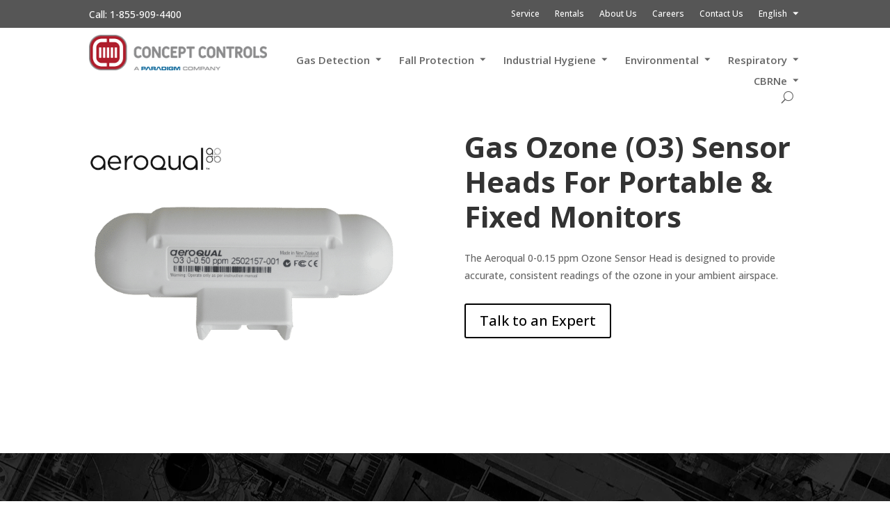

--- FILE ---
content_type: text/html; charset=UTF-8
request_url: https://conceptcontrols.com/gas-ozone-o3-sensor-head/
body_size: 49470
content:
<!DOCTYPE html>
<html lang="en-US">
<head>
	<meta charset="UTF-8" />
<meta http-equiv="X-UA-Compatible" content="IE=edge">
	<link rel="pingback" href="https://conceptcontrols.com/xmlrpc.php" />

	<script type="text/javascript">
		document.documentElement.className = 'js';
	</script>
	
	<meta name='robots' content='index, follow, max-image-preview:large, max-snippet:-1, max-video-preview:-1' />
<!-- Google tag (gtag.js) consent mode dataLayer added by Site Kit -->
<script type="text/javascript" id="google_gtagjs-js-consent-mode-data-layer">
/* <![CDATA[ */
window.dataLayer = window.dataLayer || [];function gtag(){dataLayer.push(arguments);}
gtag('consent', 'default', {"ad_personalization":"denied","ad_storage":"denied","ad_user_data":"denied","analytics_storage":"denied","functionality_storage":"denied","security_storage":"denied","personalization_storage":"denied","region":["AT","BE","BG","CH","CY","CZ","DE","DK","EE","ES","FI","FR","GB","GR","HR","HU","IE","IS","IT","LI","LT","LU","LV","MT","NL","NO","PL","PT","RO","SE","SI","SK"],"wait_for_update":500});
window._googlesitekitConsentCategoryMap = {"statistics":["analytics_storage"],"marketing":["ad_storage","ad_user_data","ad_personalization"],"functional":["functionality_storage","security_storage"],"preferences":["personalization_storage"]};
window._googlesitekitConsents = {"ad_personalization":"denied","ad_storage":"denied","ad_user_data":"denied","analytics_storage":"denied","functionality_storage":"denied","security_storage":"denied","personalization_storage":"denied","region":["AT","BE","BG","CH","CY","CZ","DE","DK","EE","ES","FI","FR","GB","GR","HR","HU","IE","IS","IT","LI","LT","LU","LV","MT","NL","NO","PL","PT","RO","SE","SI","SK"],"wait_for_update":500};
/* ]]> */
</script>
<!-- End Google tag (gtag.js) consent mode dataLayer added by Site Kit -->

	<!-- This site is optimized with the Yoast SEO Premium plugin v26.8 (Yoast SEO v26.8) - https://yoast.com/product/yoast-seo-premium-wordpress/ -->
	<title>Gas Ozone (O3) Sensor Head - Concept Controls</title>
	<meta name="description" content="When inhaled ozone, health impacts can happen without any obvious symptoms. In order to protect workers during industrial applications and preserve the community&#039;s health, it is imperative to comprehend and regulate ozone levels. A variety of stationary and mobile monitoring devices are available from Aeroqual for the accurate real-time assessment of ground-level ozone pollution." />
	<link rel="canonical" href="https://conceptcontrols.com/gas-ozone-o3-sensor-head/" />
	<meta property="og:locale" content="en_US" />
	<meta property="og:type" content="article" />
	<meta property="og:title" content="Gas Ozone (O3) Sensor Head" />
	<meta property="og:description" content="When inhaled ozone, health impacts can happen without any obvious symptoms. In order to protect workers during industrial applications and preserve the community&#039;s health, it is imperative to comprehend and regulate ozone levels. A variety of stationary and mobile monitoring devices are available from Aeroqual for the accurate real-time assessment of ground-level ozone pollution." />
	<meta property="og:url" content="https://conceptcontrols.com/gas-ozone-o3-sensor-head/" />
	<meta property="og:site_name" content="Concept Controls" />
	<meta property="article:publisher" content="https://www.facebook.com/conceptcontrolsinc" />
	<meta property="article:modified_time" content="2024-07-19T16:56:09+00:00" />
	<meta property="og:image" content="https://conceptcontrols.com/wp-content/uploads/2023/10/ozone_sensor.png" />
	<meta property="og:image:width" content="600" />
	<meta property="og:image:height" content="290" />
	<meta property="og:image:type" content="image/png" />
	<meta name="twitter:card" content="summary_large_image" />
	<meta name="twitter:site" content="@concept_ctrls" />
	<meta name="twitter:label1" content="Est. reading time" />
	<meta name="twitter:data1" content="2 minutes" />
	<script type="application/ld+json" class="yoast-schema-graph">{"@context":"https://schema.org","@graph":[{"@type":"WebPage","@id":"https://conceptcontrols.com/gas-ozone-o3-sensor-head/","url":"https://conceptcontrols.com/gas-ozone-o3-sensor-head/","name":"Gas Ozone (O3) Sensor Head - Concept Controls","isPartOf":{"@id":"https://conceptcontrols.com/#website"},"primaryImageOfPage":{"@id":"https://conceptcontrols.com/gas-ozone-o3-sensor-head/#primaryimage"},"image":{"@id":"https://conceptcontrols.com/gas-ozone-o3-sensor-head/#primaryimage"},"thumbnailUrl":"https://conceptcontrols.com/wp-content/uploads/2023/10/ozone_sensor.png","datePublished":"2023-10-10T13:43:03+00:00","dateModified":"2024-07-19T16:56:09+00:00","description":"When inhaled ozone, health impacts can happen without any obvious symptoms. In order to protect workers during industrial applications and preserve the community's health, it is imperative to comprehend and regulate ozone levels. A variety of stationary and mobile monitoring devices are available from Aeroqual for the accurate real-time assessment of ground-level ozone pollution.","breadcrumb":{"@id":"https://conceptcontrols.com/gas-ozone-o3-sensor-head/#breadcrumb"},"inLanguage":"en-US","potentialAction":[{"@type":"ReadAction","target":["https://conceptcontrols.com/gas-ozone-o3-sensor-head/"]}]},{"@type":"ImageObject","inLanguage":"en-US","@id":"https://conceptcontrols.com/gas-ozone-o3-sensor-head/#primaryimage","url":"https://conceptcontrols.com/wp-content/uploads/2023/10/ozone_sensor.png","contentUrl":"https://conceptcontrols.com/wp-content/uploads/2023/10/ozone_sensor.png","width":600,"height":290,"caption":"Aeroqual Gas Ozone Sensor"},{"@type":"BreadcrumbList","@id":"https://conceptcontrols.com/gas-ozone-o3-sensor-head/#breadcrumb","itemListElement":[{"@type":"ListItem","position":1,"name":"Home","item":"https://conceptcontrols.com/"},{"@type":"ListItem","position":2,"name":"Gas Ozone (O3) Sensor Head"}]},{"@type":"WebSite","@id":"https://conceptcontrols.com/#website","url":"https://conceptcontrols.com/","name":"Concept Controls","description":"Taking Worker&#039;s Safety Personally","publisher":{"@id":"https://conceptcontrols.com/#organization"},"potentialAction":[{"@type":"SearchAction","target":{"@type":"EntryPoint","urlTemplate":"https://conceptcontrols.com/?s={search_term_string}"},"query-input":{"@type":"PropertyValueSpecification","valueRequired":true,"valueName":"search_term_string"}}],"inLanguage":"en-US"},{"@type":"Organization","@id":"https://conceptcontrols.com/#organization","name":"Concept Controls","url":"https://conceptcontrols.com/","logo":{"@type":"ImageObject","inLanguage":"en-US","@id":"https://conceptcontrols.com/#/schema/logo/image/","url":"https://conceptcontrols.com/wp-content/uploads/2023/06/CONCEPT_CONTROLS_2_COL_HORZ_RGB-LOGO.webp","contentUrl":"https://conceptcontrols.com/wp-content/uploads/2023/06/CONCEPT_CONTROLS_2_COL_HORZ_RGB-LOGO.webp","width":1105,"height":360,"caption":"Concept Controls"},"image":{"@id":"https://conceptcontrols.com/#/schema/logo/image/"},"sameAs":["https://www.facebook.com/conceptcontrolsinc","https://x.com/concept_ctrls","https://www.instagram.com/conceptcontrols/","https://www.linkedin.com/company/concept-controls-inc/"]}]}</script>
	<!-- / Yoast SEO Premium plugin. -->


<link rel='dns-prefetch' href='//www.googletagmanager.com' />
<link rel='dns-prefetch' href='//fonts.googleapis.com' />
<link rel="alternate" type="application/rss+xml" title="Concept Controls &raquo; Feed" href="https://conceptcontrols.com/feed/" />
<link rel="alternate" type="application/rss+xml" title="Concept Controls &raquo; Comments Feed" href="https://conceptcontrols.com/comments/feed/" />
<script type="text/javascript">
/* <![CDATA[ */
window._wpemojiSettings = {"baseUrl":"https:\/\/s.w.org\/images\/core\/emoji\/16.0.1\/72x72\/","ext":".png","svgUrl":"https:\/\/s.w.org\/images\/core\/emoji\/16.0.1\/svg\/","svgExt":".svg","source":{"concatemoji":"https:\/\/conceptcontrols.com\/wp-includes\/js\/wp-emoji-release.min.js?ver=6.8.3"}};
/*! This file is auto-generated */
!function(s,n){var o,i,e;function c(e){try{var t={supportTests:e,timestamp:(new Date).valueOf()};sessionStorage.setItem(o,JSON.stringify(t))}catch(e){}}function p(e,t,n){e.clearRect(0,0,e.canvas.width,e.canvas.height),e.fillText(t,0,0);var t=new Uint32Array(e.getImageData(0,0,e.canvas.width,e.canvas.height).data),a=(e.clearRect(0,0,e.canvas.width,e.canvas.height),e.fillText(n,0,0),new Uint32Array(e.getImageData(0,0,e.canvas.width,e.canvas.height).data));return t.every(function(e,t){return e===a[t]})}function u(e,t){e.clearRect(0,0,e.canvas.width,e.canvas.height),e.fillText(t,0,0);for(var n=e.getImageData(16,16,1,1),a=0;a<n.data.length;a++)if(0!==n.data[a])return!1;return!0}function f(e,t,n,a){switch(t){case"flag":return n(e,"\ud83c\udff3\ufe0f\u200d\u26a7\ufe0f","\ud83c\udff3\ufe0f\u200b\u26a7\ufe0f")?!1:!n(e,"\ud83c\udde8\ud83c\uddf6","\ud83c\udde8\u200b\ud83c\uddf6")&&!n(e,"\ud83c\udff4\udb40\udc67\udb40\udc62\udb40\udc65\udb40\udc6e\udb40\udc67\udb40\udc7f","\ud83c\udff4\u200b\udb40\udc67\u200b\udb40\udc62\u200b\udb40\udc65\u200b\udb40\udc6e\u200b\udb40\udc67\u200b\udb40\udc7f");case"emoji":return!a(e,"\ud83e\udedf")}return!1}function g(e,t,n,a){var r="undefined"!=typeof WorkerGlobalScope&&self instanceof WorkerGlobalScope?new OffscreenCanvas(300,150):s.createElement("canvas"),o=r.getContext("2d",{willReadFrequently:!0}),i=(o.textBaseline="top",o.font="600 32px Arial",{});return e.forEach(function(e){i[e]=t(o,e,n,a)}),i}function t(e){var t=s.createElement("script");t.src=e,t.defer=!0,s.head.appendChild(t)}"undefined"!=typeof Promise&&(o="wpEmojiSettingsSupports",i=["flag","emoji"],n.supports={everything:!0,everythingExceptFlag:!0},e=new Promise(function(e){s.addEventListener("DOMContentLoaded",e,{once:!0})}),new Promise(function(t){var n=function(){try{var e=JSON.parse(sessionStorage.getItem(o));if("object"==typeof e&&"number"==typeof e.timestamp&&(new Date).valueOf()<e.timestamp+604800&&"object"==typeof e.supportTests)return e.supportTests}catch(e){}return null}();if(!n){if("undefined"!=typeof Worker&&"undefined"!=typeof OffscreenCanvas&&"undefined"!=typeof URL&&URL.createObjectURL&&"undefined"!=typeof Blob)try{var e="postMessage("+g.toString()+"("+[JSON.stringify(i),f.toString(),p.toString(),u.toString()].join(",")+"));",a=new Blob([e],{type:"text/javascript"}),r=new Worker(URL.createObjectURL(a),{name:"wpTestEmojiSupports"});return void(r.onmessage=function(e){c(n=e.data),r.terminate(),t(n)})}catch(e){}c(n=g(i,f,p,u))}t(n)}).then(function(e){for(var t in e)n.supports[t]=e[t],n.supports.everything=n.supports.everything&&n.supports[t],"flag"!==t&&(n.supports.everythingExceptFlag=n.supports.everythingExceptFlag&&n.supports[t]);n.supports.everythingExceptFlag=n.supports.everythingExceptFlag&&!n.supports.flag,n.DOMReady=!1,n.readyCallback=function(){n.DOMReady=!0}}).then(function(){return e}).then(function(){var e;n.supports.everything||(n.readyCallback(),(e=n.source||{}).concatemoji?t(e.concatemoji):e.wpemoji&&e.twemoji&&(t(e.twemoji),t(e.wpemoji)))}))}((window,document),window._wpemojiSettings);
/* ]]> */
</script>
<meta content="Divi v.4.27.4" name="generator"/><style id='wp-emoji-styles-inline-css' type='text/css'>

	img.wp-smiley, img.emoji {
		display: inline !important;
		border: none !important;
		box-shadow: none !important;
		height: 1em !important;
		width: 1em !important;
		margin: 0 0.07em !important;
		vertical-align: -0.1em !important;
		background: none !important;
		padding: 0 !important;
	}
</style>
<style id='wp-block-library-theme-inline-css' type='text/css'>
.wp-block-audio :where(figcaption){color:#555;font-size:13px;text-align:center}.is-dark-theme .wp-block-audio :where(figcaption){color:#ffffffa6}.wp-block-audio{margin:0 0 1em}.wp-block-code{border:1px solid #ccc;border-radius:4px;font-family:Menlo,Consolas,monaco,monospace;padding:.8em 1em}.wp-block-embed :where(figcaption){color:#555;font-size:13px;text-align:center}.is-dark-theme .wp-block-embed :where(figcaption){color:#ffffffa6}.wp-block-embed{margin:0 0 1em}.blocks-gallery-caption{color:#555;font-size:13px;text-align:center}.is-dark-theme .blocks-gallery-caption{color:#ffffffa6}:root :where(.wp-block-image figcaption){color:#555;font-size:13px;text-align:center}.is-dark-theme :root :where(.wp-block-image figcaption){color:#ffffffa6}.wp-block-image{margin:0 0 1em}.wp-block-pullquote{border-bottom:4px solid;border-top:4px solid;color:currentColor;margin-bottom:1.75em}.wp-block-pullquote cite,.wp-block-pullquote footer,.wp-block-pullquote__citation{color:currentColor;font-size:.8125em;font-style:normal;text-transform:uppercase}.wp-block-quote{border-left:.25em solid;margin:0 0 1.75em;padding-left:1em}.wp-block-quote cite,.wp-block-quote footer{color:currentColor;font-size:.8125em;font-style:normal;position:relative}.wp-block-quote:where(.has-text-align-right){border-left:none;border-right:.25em solid;padding-left:0;padding-right:1em}.wp-block-quote:where(.has-text-align-center){border:none;padding-left:0}.wp-block-quote.is-large,.wp-block-quote.is-style-large,.wp-block-quote:where(.is-style-plain){border:none}.wp-block-search .wp-block-search__label{font-weight:700}.wp-block-search__button{border:1px solid #ccc;padding:.375em .625em}:where(.wp-block-group.has-background){padding:1.25em 2.375em}.wp-block-separator.has-css-opacity{opacity:.4}.wp-block-separator{border:none;border-bottom:2px solid;margin-left:auto;margin-right:auto}.wp-block-separator.has-alpha-channel-opacity{opacity:1}.wp-block-separator:not(.is-style-wide):not(.is-style-dots){width:100px}.wp-block-separator.has-background:not(.is-style-dots){border-bottom:none;height:1px}.wp-block-separator.has-background:not(.is-style-wide):not(.is-style-dots){height:2px}.wp-block-table{margin:0 0 1em}.wp-block-table td,.wp-block-table th{word-break:normal}.wp-block-table :where(figcaption){color:#555;font-size:13px;text-align:center}.is-dark-theme .wp-block-table :where(figcaption){color:#ffffffa6}.wp-block-video :where(figcaption){color:#555;font-size:13px;text-align:center}.is-dark-theme .wp-block-video :where(figcaption){color:#ffffffa6}.wp-block-video{margin:0 0 1em}:root :where(.wp-block-template-part.has-background){margin-bottom:0;margin-top:0;padding:1.25em 2.375em}
</style>
<style id='global-styles-inline-css' type='text/css'>
:root{--wp--preset--aspect-ratio--square: 1;--wp--preset--aspect-ratio--4-3: 4/3;--wp--preset--aspect-ratio--3-4: 3/4;--wp--preset--aspect-ratio--3-2: 3/2;--wp--preset--aspect-ratio--2-3: 2/3;--wp--preset--aspect-ratio--16-9: 16/9;--wp--preset--aspect-ratio--9-16: 9/16;--wp--preset--color--black: #000000;--wp--preset--color--cyan-bluish-gray: #abb8c3;--wp--preset--color--white: #ffffff;--wp--preset--color--pale-pink: #f78da7;--wp--preset--color--vivid-red: #cf2e2e;--wp--preset--color--luminous-vivid-orange: #ff6900;--wp--preset--color--luminous-vivid-amber: #fcb900;--wp--preset--color--light-green-cyan: #7bdcb5;--wp--preset--color--vivid-green-cyan: #00d084;--wp--preset--color--pale-cyan-blue: #8ed1fc;--wp--preset--color--vivid-cyan-blue: #0693e3;--wp--preset--color--vivid-purple: #9b51e0;--wp--preset--gradient--vivid-cyan-blue-to-vivid-purple: linear-gradient(135deg,rgba(6,147,227,1) 0%,rgb(155,81,224) 100%);--wp--preset--gradient--light-green-cyan-to-vivid-green-cyan: linear-gradient(135deg,rgb(122,220,180) 0%,rgb(0,208,130) 100%);--wp--preset--gradient--luminous-vivid-amber-to-luminous-vivid-orange: linear-gradient(135deg,rgba(252,185,0,1) 0%,rgba(255,105,0,1) 100%);--wp--preset--gradient--luminous-vivid-orange-to-vivid-red: linear-gradient(135deg,rgba(255,105,0,1) 0%,rgb(207,46,46) 100%);--wp--preset--gradient--very-light-gray-to-cyan-bluish-gray: linear-gradient(135deg,rgb(238,238,238) 0%,rgb(169,184,195) 100%);--wp--preset--gradient--cool-to-warm-spectrum: linear-gradient(135deg,rgb(74,234,220) 0%,rgb(151,120,209) 20%,rgb(207,42,186) 40%,rgb(238,44,130) 60%,rgb(251,105,98) 80%,rgb(254,248,76) 100%);--wp--preset--gradient--blush-light-purple: linear-gradient(135deg,rgb(255,206,236) 0%,rgb(152,150,240) 100%);--wp--preset--gradient--blush-bordeaux: linear-gradient(135deg,rgb(254,205,165) 0%,rgb(254,45,45) 50%,rgb(107,0,62) 100%);--wp--preset--gradient--luminous-dusk: linear-gradient(135deg,rgb(255,203,112) 0%,rgb(199,81,192) 50%,rgb(65,88,208) 100%);--wp--preset--gradient--pale-ocean: linear-gradient(135deg,rgb(255,245,203) 0%,rgb(182,227,212) 50%,rgb(51,167,181) 100%);--wp--preset--gradient--electric-grass: linear-gradient(135deg,rgb(202,248,128) 0%,rgb(113,206,126) 100%);--wp--preset--gradient--midnight: linear-gradient(135deg,rgb(2,3,129) 0%,rgb(40,116,252) 100%);--wp--preset--font-size--small: 13px;--wp--preset--font-size--medium: 20px;--wp--preset--font-size--large: 36px;--wp--preset--font-size--x-large: 42px;--wp--preset--spacing--20: 0.44rem;--wp--preset--spacing--30: 0.67rem;--wp--preset--spacing--40: 1rem;--wp--preset--spacing--50: 1.5rem;--wp--preset--spacing--60: 2.25rem;--wp--preset--spacing--70: 3.38rem;--wp--preset--spacing--80: 5.06rem;--wp--preset--shadow--natural: 6px 6px 9px rgba(0, 0, 0, 0.2);--wp--preset--shadow--deep: 12px 12px 50px rgba(0, 0, 0, 0.4);--wp--preset--shadow--sharp: 6px 6px 0px rgba(0, 0, 0, 0.2);--wp--preset--shadow--outlined: 6px 6px 0px -3px rgba(255, 255, 255, 1), 6px 6px rgba(0, 0, 0, 1);--wp--preset--shadow--crisp: 6px 6px 0px rgba(0, 0, 0, 1);}:root { --wp--style--global--content-size: 823px;--wp--style--global--wide-size: 1080px; }:where(body) { margin: 0; }.wp-site-blocks > .alignleft { float: left; margin-right: 2em; }.wp-site-blocks > .alignright { float: right; margin-left: 2em; }.wp-site-blocks > .aligncenter { justify-content: center; margin-left: auto; margin-right: auto; }:where(.is-layout-flex){gap: 0.5em;}:where(.is-layout-grid){gap: 0.5em;}.is-layout-flow > .alignleft{float: left;margin-inline-start: 0;margin-inline-end: 2em;}.is-layout-flow > .alignright{float: right;margin-inline-start: 2em;margin-inline-end: 0;}.is-layout-flow > .aligncenter{margin-left: auto !important;margin-right: auto !important;}.is-layout-constrained > .alignleft{float: left;margin-inline-start: 0;margin-inline-end: 2em;}.is-layout-constrained > .alignright{float: right;margin-inline-start: 2em;margin-inline-end: 0;}.is-layout-constrained > .aligncenter{margin-left: auto !important;margin-right: auto !important;}.is-layout-constrained > :where(:not(.alignleft):not(.alignright):not(.alignfull)){max-width: var(--wp--style--global--content-size);margin-left: auto !important;margin-right: auto !important;}.is-layout-constrained > .alignwide{max-width: var(--wp--style--global--wide-size);}body .is-layout-flex{display: flex;}.is-layout-flex{flex-wrap: wrap;align-items: center;}.is-layout-flex > :is(*, div){margin: 0;}body .is-layout-grid{display: grid;}.is-layout-grid > :is(*, div){margin: 0;}body{padding-top: 0px;padding-right: 0px;padding-bottom: 0px;padding-left: 0px;}:root :where(.wp-element-button, .wp-block-button__link){background-color: #32373c;border-width: 0;color: #fff;font-family: inherit;font-size: inherit;line-height: inherit;padding: calc(0.667em + 2px) calc(1.333em + 2px);text-decoration: none;}.has-black-color{color: var(--wp--preset--color--black) !important;}.has-cyan-bluish-gray-color{color: var(--wp--preset--color--cyan-bluish-gray) !important;}.has-white-color{color: var(--wp--preset--color--white) !important;}.has-pale-pink-color{color: var(--wp--preset--color--pale-pink) !important;}.has-vivid-red-color{color: var(--wp--preset--color--vivid-red) !important;}.has-luminous-vivid-orange-color{color: var(--wp--preset--color--luminous-vivid-orange) !important;}.has-luminous-vivid-amber-color{color: var(--wp--preset--color--luminous-vivid-amber) !important;}.has-light-green-cyan-color{color: var(--wp--preset--color--light-green-cyan) !important;}.has-vivid-green-cyan-color{color: var(--wp--preset--color--vivid-green-cyan) !important;}.has-pale-cyan-blue-color{color: var(--wp--preset--color--pale-cyan-blue) !important;}.has-vivid-cyan-blue-color{color: var(--wp--preset--color--vivid-cyan-blue) !important;}.has-vivid-purple-color{color: var(--wp--preset--color--vivid-purple) !important;}.has-black-background-color{background-color: var(--wp--preset--color--black) !important;}.has-cyan-bluish-gray-background-color{background-color: var(--wp--preset--color--cyan-bluish-gray) !important;}.has-white-background-color{background-color: var(--wp--preset--color--white) !important;}.has-pale-pink-background-color{background-color: var(--wp--preset--color--pale-pink) !important;}.has-vivid-red-background-color{background-color: var(--wp--preset--color--vivid-red) !important;}.has-luminous-vivid-orange-background-color{background-color: var(--wp--preset--color--luminous-vivid-orange) !important;}.has-luminous-vivid-amber-background-color{background-color: var(--wp--preset--color--luminous-vivid-amber) !important;}.has-light-green-cyan-background-color{background-color: var(--wp--preset--color--light-green-cyan) !important;}.has-vivid-green-cyan-background-color{background-color: var(--wp--preset--color--vivid-green-cyan) !important;}.has-pale-cyan-blue-background-color{background-color: var(--wp--preset--color--pale-cyan-blue) !important;}.has-vivid-cyan-blue-background-color{background-color: var(--wp--preset--color--vivid-cyan-blue) !important;}.has-vivid-purple-background-color{background-color: var(--wp--preset--color--vivid-purple) !important;}.has-black-border-color{border-color: var(--wp--preset--color--black) !important;}.has-cyan-bluish-gray-border-color{border-color: var(--wp--preset--color--cyan-bluish-gray) !important;}.has-white-border-color{border-color: var(--wp--preset--color--white) !important;}.has-pale-pink-border-color{border-color: var(--wp--preset--color--pale-pink) !important;}.has-vivid-red-border-color{border-color: var(--wp--preset--color--vivid-red) !important;}.has-luminous-vivid-orange-border-color{border-color: var(--wp--preset--color--luminous-vivid-orange) !important;}.has-luminous-vivid-amber-border-color{border-color: var(--wp--preset--color--luminous-vivid-amber) !important;}.has-light-green-cyan-border-color{border-color: var(--wp--preset--color--light-green-cyan) !important;}.has-vivid-green-cyan-border-color{border-color: var(--wp--preset--color--vivid-green-cyan) !important;}.has-pale-cyan-blue-border-color{border-color: var(--wp--preset--color--pale-cyan-blue) !important;}.has-vivid-cyan-blue-border-color{border-color: var(--wp--preset--color--vivid-cyan-blue) !important;}.has-vivid-purple-border-color{border-color: var(--wp--preset--color--vivid-purple) !important;}.has-vivid-cyan-blue-to-vivid-purple-gradient-background{background: var(--wp--preset--gradient--vivid-cyan-blue-to-vivid-purple) !important;}.has-light-green-cyan-to-vivid-green-cyan-gradient-background{background: var(--wp--preset--gradient--light-green-cyan-to-vivid-green-cyan) !important;}.has-luminous-vivid-amber-to-luminous-vivid-orange-gradient-background{background: var(--wp--preset--gradient--luminous-vivid-amber-to-luminous-vivid-orange) !important;}.has-luminous-vivid-orange-to-vivid-red-gradient-background{background: var(--wp--preset--gradient--luminous-vivid-orange-to-vivid-red) !important;}.has-very-light-gray-to-cyan-bluish-gray-gradient-background{background: var(--wp--preset--gradient--very-light-gray-to-cyan-bluish-gray) !important;}.has-cool-to-warm-spectrum-gradient-background{background: var(--wp--preset--gradient--cool-to-warm-spectrum) !important;}.has-blush-light-purple-gradient-background{background: var(--wp--preset--gradient--blush-light-purple) !important;}.has-blush-bordeaux-gradient-background{background: var(--wp--preset--gradient--blush-bordeaux) !important;}.has-luminous-dusk-gradient-background{background: var(--wp--preset--gradient--luminous-dusk) !important;}.has-pale-ocean-gradient-background{background: var(--wp--preset--gradient--pale-ocean) !important;}.has-electric-grass-gradient-background{background: var(--wp--preset--gradient--electric-grass) !important;}.has-midnight-gradient-background{background: var(--wp--preset--gradient--midnight) !important;}.has-small-font-size{font-size: var(--wp--preset--font-size--small) !important;}.has-medium-font-size{font-size: var(--wp--preset--font-size--medium) !important;}.has-large-font-size{font-size: var(--wp--preset--font-size--large) !important;}.has-x-large-font-size{font-size: var(--wp--preset--font-size--x-large) !important;}
:where(.wp-block-post-template.is-layout-flex){gap: 1.25em;}:where(.wp-block-post-template.is-layout-grid){gap: 1.25em;}
:where(.wp-block-columns.is-layout-flex){gap: 2em;}:where(.wp-block-columns.is-layout-grid){gap: 2em;}
:root :where(.wp-block-pullquote){font-size: 1.5em;line-height: 1.6;}
</style>
<link rel='stylesheet' id='weglot-css-css' href='https://conceptcontrols.com/wp-content/plugins/weglot/dist/css/front-css.css?ver=5.2' type='text/css' media='all' />
<link rel='stylesheet' id='new-flag-css-css' href='https://conceptcontrols.com/wp-content/plugins/weglot/dist/css/new-flags.css?ver=5.2' type='text/css' media='all' />
<style id='custom-flag-handle-inline-css' type='text/css'>
.weglot-flags.flag-0.wg-en>a:before,.weglot-flags.flag-0.wg-en>span:before {background-image: url(https://cdn.weglot.com/flags/rectangle_mat/ca.svg); }.weglot-flags.flag-1.wg-en>a:before,.weglot-flags.flag-1.wg-en>span:before {background-image: url(https://cdn.weglot.com/flags/shiny/ca.svg); }.weglot-flags.flag-2.wg-en>a:before,.weglot-flags.flag-2.wg-en>span:before {background-image: url(https://cdn.weglot.com/flags/square/ca.svg); }.weglot-flags.flag-3.wg-en>a:before,.weglot-flags.flag-3.wg-en>span:before {background-image: url(https://cdn.weglot.com/flags/circle/ca.svg); }
</style>
<link rel='stylesheet' id='et-divi-open-sans-css' href='https://fonts.googleapis.com/css?family=Open+Sans:300italic,400italic,600italic,700italic,800italic,400,300,600,700,800&#038;subset=cyrillic,cyrillic-ext,greek,greek-ext,hebrew,latin,latin-ext,vietnamese&#038;display=swap' type='text/css' media='all' />
<link rel='stylesheet' id='et-builder-googlefonts-cached-css' href='https://fonts.googleapis.com/css?family=Open+Sans:300,regular,500,600,700,800,300italic,italic,500italic,600italic,700italic,800italic|Roboto+Flex:regular|Inter:100,200,300,regular,500,600,700,800,900&#038;subset=cyrillic,cyrillic-ext,greek,greek-ext,hebrew,latin,latin-ext,vietnamese&#038;display=swap' type='text/css' media='all' />
<link rel='stylesheet' id='divi-style-css' href='https://conceptcontrols.com/wp-content/themes/Divi/style-static.min.css?ver=4.27.4' type='text/css' media='all' />
<link rel='stylesheet' id='DiviMegaPro-main-css' href='https://conceptcontrols.com/wp-content/plugins/divi-mega-pro/assets/css/main.css?ver=1.9.9.5' type='text/css' media='all' />
<link rel='stylesheet' id='DiviMegaPro-main-media-query-css' href='https://conceptcontrols.com/wp-content/plugins/divi-mega-pro/assets/css/main-media-query.css?ver=1.9.9.5' type='text/css' media='all' />
<link rel='stylesheet' id='DiviMegaPro-tippy-animations-css' href='https://conceptcontrols.com/wp-content/plugins/divi-mega-pro/assets/libraries/tippy/css/animations.css?ver=1.9.9.5' type='text/css' media='all' />
				<script>
				var divimegapro_singleton = [];
				divimegapro_singleton['header'] = false;
				divimegapro_singleton['content'] = false;
				divimegapro_singleton['footer'] = false;
				var divimegapro_singleton_enabled = ( divimegapro_singleton['header'] || divimegapro_singleton['content'] || divimegapro_singleton['footer'] ) ? true : false;
				</script>
				
				<script type="text/javascript" src="https://conceptcontrols.com/wp-content/plugins/weglot/dist/front-js.js?ver=5.2" id="wp-weglot-js-js"></script>
<script type="text/javascript" id="geotargetly_geo_content_script_0-js-after">
/* <![CDATA[ */
(function(g,e,o,t,a,r,ge,tl,y){
  t=g.getElementsByTagName(e)[0];y=g.createElement(e);
  y.async=true;y.src='https://g1584674684.co/gc?refurl='+g.referrer+'&id=-Nj828MXk8ZbDZabCQOC&winurl='+encodeURIComponent(window.location);
  t.parentNode.insertBefore(y,t);
})(document,'script','head');
/* ]]> */
</script>

<!-- Google tag (gtag.js) snippet added by Site Kit -->
<!-- Google Analytics snippet added by Site Kit -->
<script type="text/javascript" src="https://www.googletagmanager.com/gtag/js?id=G-V011BC3FPV" id="google_gtagjs-js" async></script>
<script type="text/javascript" id="google_gtagjs-js-after">
/* <![CDATA[ */
window.dataLayer = window.dataLayer || [];function gtag(){dataLayer.push(arguments);}
gtag("set","linker",{"domains":["conceptcontrols.com"]});
gtag("js", new Date());
gtag("set", "developer_id.dZTNiMT", true);
gtag("config", "G-V011BC3FPV", {"googlesitekit_post_type":"page"});
/* ]]> */
</script>
<link rel="https://api.w.org/" href="https://conceptcontrols.com/wp-json/" /><link rel="alternate" title="JSON" type="application/json" href="https://conceptcontrols.com/wp-json/wp/v2/pages/3192" /><link rel="EditURI" type="application/rsd+xml" title="RSD" href="https://conceptcontrols.com/xmlrpc.php?rsd" />
<link rel='shortlink' href='https://conceptcontrols.com/?p=3192' />
<link rel="alternate" title="oEmbed (JSON)" type="application/json+oembed" href="https://conceptcontrols.com/wp-json/oembed/1.0/embed?url=https%3A%2F%2Fconceptcontrols.com%2Fgas-ozone-o3-sensor-head%2F" />
<link rel="alternate" title="oEmbed (XML)" type="text/xml+oembed" href="https://conceptcontrols.com/wp-json/oembed/1.0/embed?url=https%3A%2F%2Fconceptcontrols.com%2Fgas-ozone-o3-sensor-head%2F&#038;format=xml" />
<meta name="generator" content="Site Kit by Google 1.170.0" />
<link rel="alternate" href="https://conceptcontrols.com/gas-ozone-o3-sensor-head/" hreflang="en"/>
<link rel="alternate" href="https://conceptcontrols.com/fr/gas-ozone-o3-sensor-head/" hreflang="fr"/>
<link rel="alternate" href="https://conceptcontrols.com/es/gas-ozone-o3-sensor-head/" hreflang="es"/>
<script type="application/json" id="weglot-data">{"website":"https:\/\/conceptcontrols.com","uid":"6013cac283","project_slug":"concept-controls","language_from":"en","language_from_custom_flag":"ca","language_from_custom_name":null,"excluded_paths":[],"excluded_blocks":[],"custom_settings":{"button_style":{"is_dropdown":true,"flag_type":"rectangle_mat","with_name":true,"full_name":true,"custom_css":"","with_flags":false},"translate_search":true,"wp_user_version":"4.2.2","translate_email":false,"translate_amp":true,"switchers":[{"templates":{"name":"default","hash":"095ffb8d22f66be52959023fa4eeb71a05f20f73"},"location":[],"style":{"with_flags":false,"flag_type":"rectangle_mat","with_name":true,"full_name":true,"is_dropdown":true}}]},"pending_translation_enabled":false,"curl_ssl_check_enabled":true,"custom_css":null,"languages":[{"language_to":"fr","custom_code":null,"custom_name":null,"custom_local_name":null,"provider":null,"enabled":true,"automatic_translation_enabled":true,"deleted_at":null,"connect_host_destination":null,"custom_flag":null},{"language_to":"es","custom_code":null,"custom_name":null,"custom_local_name":null,"provider":null,"enabled":true,"automatic_translation_enabled":true,"deleted_at":null,"connect_host_destination":null,"custom_flag":null}],"organization_slug":"w-ed03f5a09a","current_language":"en","switcher_links":{"en":"https:\/\/conceptcontrols.com\/gas-ozone-o3-sensor-head\/?wg-choose-original=true","fr":"https:\/\/conceptcontrols.com\/fr\/gas-ozone-o3-sensor-head\/?wg-choose-original=false","es":"https:\/\/conceptcontrols.com\/es\/gas-ozone-o3-sensor-head\/?wg-choose-original=false"},"original_path":"\/gas-ozone-o3-sensor-head\/"}</script><meta name="viewport" content="width=device-width, initial-scale=1.0, maximum-scale=1.0, user-scalable=0" />		<script type="text/javascript">
		var ajax_url = 'https://conceptcontrols.com/wp-admin/admin-ajax.php';
		</script>
		<link rel="stylesheet" href="https://fonts.googleapis.com/css2?family=Material+Symbols+Outlined:opsz,wght,FILL,GRAD@48,400,0,0">

<script src="https://pages.conceptcontrols.com/js/forms2/js/forms2.min.js"></script>

<script>
        jQuery(document).ready(function ($) {
            function setup_collapsible_submenus() {
                // mobile menu
                $('.mobile_nav .menu-item-has-children > a').after('<span class="menu-closed"></span>');
                $('.mobile_nav .menu-item-has-children > a').each(function() {
                    $(this).next().next('.sub-menu').toggleClass('hide', 1000);
                });
                $('.mobile_nav .menu-item-has-children > a + span').on('click', function(event) {
                    event.preventDefault();
                    $(this).toggleClass('menu-open');
                    $(this).next('.sub-menu').toggleClass('hide', 1000);
                });
            }

            function setupPopup(triggerClass, overlayClass, contentClass) {
                $(document).on('touchstart click', triggerClass, function(event) {
                    event.preventDefault();
                    $(overlayClass).addClass('show');
                });

                $(document).on('touchstart click', overlayClass, function() {
                    $(overlayClass).removeClass('show');
                });

                $(document).on('touchstart click', contentClass, function(event) {
                    event.stopPropagation();
                });
            }

            if (typeof MktoForms2 !== 'undefined') {
                function setupForm(formId) {
                    MktoForms2.loadForm("https://pages.conceptcontrols.com", "755-PZP-133", formId, function (form) {
                        form.onSubmit(function () {
                            var countryField = form.getFormElem().find("#Country");
                            var postalCodeField = form.getFormElem().find("#PostalCode");

                            if (countryField.val() == "Canada") {
                                var enteredPostalCode = postalCodeField.val();
                                var fixedPostalCode = enteredPostalCode.toUpperCase().replace(/\W/g, '').replace(/(...)/, '$1 ');
                                postalCodeField.val(fixedPostalCode);
                            }
                        });

                        form.onSuccess(function (values, thankYouUrl) {
                            $('.form-intro').hide();

                            var formEl = form.getFormElem()[0],
                                formElParent = formEl.parentNode,
                                thankYouText = "<div style='text-align: center;'><p style='font-size: 3em; margin-top: 125px;'>THANK YOU!!</p><p style='font-size: 1.3em; margin-bottom: 125px;'>Our coffee's hot, and we're working hard to get back to you. We'll be in touch with you within one business day.</p></div>";

                            formElParent.removeChild(formEl);
                            formElParent.innerHTML = thankYouText;

                            if (typeof gtag !== 'undefined') {
                                gtag('event', 'form_submission_success', {
                                    'event_category': 'Form',
                                    'event_label': 'Submission Success'
                                });
                            } else {
                                console.error('gtag function not found');
                            }

                            return false;
                        });
                    });
                }

                // Set up all forms
                setupForm(1476);
                setupForm(1649);
                setupForm(1529);
                setupForm(1585);
            } else {
                console.error('MktoForms2 is not defined. Ensure that the form script is loaded correctly.');
            }

            $(window).on('load', function() {
                setTimeout(function() {
                    setup_collapsible_submenus();
                }, 700);
            });

            setupPopup('.popup', '.popup-overlay', '.popup-content');
            setupPopup('.service', '.service-overlay', '.service-content');
            setupPopup('.rentals', '.rentals-overlay', '.rentals-content');
        });
    </script>


<link rel="icon" href="https://conceptcontrols.com/wp-content/uploads/2023/06/cropped-cci-icon-red-32x32.png" sizes="32x32" />
<link rel="icon" href="https://conceptcontrols.com/wp-content/uploads/2023/06/cropped-cci-icon-red-192x192.png" sizes="192x192" />
<link rel="apple-touch-icon" href="https://conceptcontrols.com/wp-content/uploads/2023/06/cropped-cci-icon-red-180x180.png" />
<meta name="msapplication-TileImage" content="https://conceptcontrols.com/wp-content/uploads/2023/06/cropped-cci-icon-red-270x270.png" />
<link rel="stylesheet" id="et-divi-customizer-global-cached-inline-styles" href="https://conceptcontrols.com/wp-content/et-cache/global/et-divi-customizer-global.min.css?ver=1767885641" /></head>
<body class="wp-singular page-template-default page page-id-3192 wp-theme-Divi et-tb-has-template et-tb-has-header et-tb-has-footer et_pb_button_helper_class et_cover_background et_pb_gutter osx et_pb_gutters3 et_pb_pagebuilder_layout et_smooth_scroll et_no_sidebar et_divi_theme et-db divimegapro-active">
					<script>
				var divimegapro_singleton = [];
				divimegapro_singleton['header'] = false;
				divimegapro_singleton['content'] = false;
				divimegapro_singleton['footer'] = false;
				var divimegapro_singleton_enabled = ( divimegapro_singleton['header'] || divimegapro_singleton['content'] || divimegapro_singleton['footer'] ) ? true : false;
				</script>
				
				<style id="et_divimegapro_customizeclosebtn_styles" type="text/css"></style><style id="et_divimegapro_enable_arrow_styles" type="text/css">
								.dmp-4205 > .tippy-tooltip > .tippy-svg-arrow {
									fill:#333 !important;
								}
								.dmp-4205 .tippy-arrow:before,
								.dmp-4205 .tippy-svg-arrow {
									-webkit-transform: scale( 1, 1);  /* Saf3.1+, Chrome */
									 -moz-transform: scale( 1, 1);  /* FF3.5+ */
									  -ms-transform: scale( 1, 1);  /* IE9 */
									   -o-transform: scale( 1, 1);  /* Opera 10.5+ */
										  transform: scale( 1, 1);
								}
								.tippy-popper.dmp-4205[x-placement^=top] > .tippy-tooltip > .tippy-arrow:before {
									border-top-color:#333 !important;
								}
								.tippy-popper.dmp-4205[x-placement^=bottom] > .tippy-tooltip > .tippy-arrow:before {
									border-bottom-color:#333 !important;
								}
								.tippy-popper.dmp-4205[x-placement^=left] > .tippy-tooltip > .tippy-arrow:before {
									border-left-color:#333 !important;
								}
								.tippy-popper.dmp-4205[x-placement^=right] > .tippy-tooltip > .tippy-arrow:before {
									border-right-color:#333 !important;
								}
								
								.dmp-3910 > .tippy-tooltip > .tippy-svg-arrow {
									fill:#333 !important;
								}
								.dmp-3910 .tippy-arrow:before,
								.dmp-3910 .tippy-svg-arrow {
									-webkit-transform: scale( 1, 1);  /* Saf3.1+, Chrome */
									 -moz-transform: scale( 1, 1);  /* FF3.5+ */
									  -ms-transform: scale( 1, 1);  /* IE9 */
									   -o-transform: scale( 1, 1);  /* Opera 10.5+ */
										  transform: scale( 1, 1);
								}
								.tippy-popper.dmp-3910[x-placement^=top] > .tippy-tooltip > .tippy-arrow:before {
									border-top-color:#333 !important;
								}
								.tippy-popper.dmp-3910[x-placement^=bottom] > .tippy-tooltip > .tippy-arrow:before {
									border-bottom-color:#333 !important;
								}
								.tippy-popper.dmp-3910[x-placement^=left] > .tippy-tooltip > .tippy-arrow:before {
									border-left-color:#333 !important;
								}
								.tippy-popper.dmp-3910[x-placement^=right] > .tippy-tooltip > .tippy-arrow:before {
									border-right-color:#333 !important;
								}
								
								.dmp-2884 > .tippy-tooltip > .tippy-svg-arrow {
									fill:#333 !important;
								}
								.dmp-2884 .tippy-arrow:before,
								.dmp-2884 .tippy-svg-arrow {
									-webkit-transform: scale( 1, 1);  /* Saf3.1+, Chrome */
									 -moz-transform: scale( 1, 1);  /* FF3.5+ */
									  -ms-transform: scale( 1, 1);  /* IE9 */
									   -o-transform: scale( 1, 1);  /* Opera 10.5+ */
										  transform: scale( 1, 1);
								}
								.tippy-popper.dmp-2884[x-placement^=top] > .tippy-tooltip > .tippy-arrow:before {
									border-top-color:#333 !important;
								}
								.tippy-popper.dmp-2884[x-placement^=bottom] > .tippy-tooltip > .tippy-arrow:before {
									border-bottom-color:#333 !important;
								}
								.tippy-popper.dmp-2884[x-placement^=left] > .tippy-tooltip > .tippy-arrow:before {
									border-left-color:#333 !important;
								}
								.tippy-popper.dmp-2884[x-placement^=right] > .tippy-tooltip > .tippy-arrow:before {
									border-right-color:#333 !important;
								}
								
								.dmp-2474 > .tippy-tooltip > .tippy-svg-arrow {
									fill:#333 !important;
								}
								.dmp-2474 .tippy-arrow:before,
								.dmp-2474 .tippy-svg-arrow {
									-webkit-transform: scale( 1, 1);  /* Saf3.1+, Chrome */
									 -moz-transform: scale( 1, 1);  /* FF3.5+ */
									  -ms-transform: scale( 1, 1);  /* IE9 */
									   -o-transform: scale( 1, 1);  /* Opera 10.5+ */
										  transform: scale( 1, 1);
								}
								.tippy-popper.dmp-2474[x-placement^=top] > .tippy-tooltip > .tippy-arrow:before {
									border-top-color:#333 !important;
								}
								.tippy-popper.dmp-2474[x-placement^=bottom] > .tippy-tooltip > .tippy-arrow:before {
									border-bottom-color:#333 !important;
								}
								.tippy-popper.dmp-2474[x-placement^=left] > .tippy-tooltip > .tippy-arrow:before {
									border-left-color:#333 !important;
								}
								.tippy-popper.dmp-2474[x-placement^=right] > .tippy-tooltip > .tippy-arrow:before {
									border-right-color:#333 !important;
								}
								
								.dmp-2039 > .tippy-tooltip > .tippy-svg-arrow {
									fill:#333 !important;
								}
								.dmp-2039 .tippy-arrow:before,
								.dmp-2039 .tippy-svg-arrow {
									-webkit-transform: scale( 1, 1);  /* Saf3.1+, Chrome */
									 -moz-transform: scale( 1, 1);  /* FF3.5+ */
									  -ms-transform: scale( 1, 1);  /* IE9 */
									   -o-transform: scale( 1, 1);  /* Opera 10.5+ */
										  transform: scale( 1, 1);
								}
								.tippy-popper.dmp-2039[x-placement^=top] > .tippy-tooltip > .tippy-arrow:before {
									border-top-color:#333 !important;
								}
								.tippy-popper.dmp-2039[x-placement^=bottom] > .tippy-tooltip > .tippy-arrow:before {
									border-bottom-color:#333 !important;
								}
								.tippy-popper.dmp-2039[x-placement^=left] > .tippy-tooltip > .tippy-arrow:before {
									border-left-color:#333 !important;
								}
								.tippy-popper.dmp-2039[x-placement^=right] > .tippy-tooltip > .tippy-arrow:before {
									border-right-color:#333 !important;
								}
								
								.dmp-1213 > .tippy-tooltip > .tippy-svg-arrow {
									fill:#8a8b8c !important;
								}
								.dmp-1213 .tippy-arrow:before,
								.dmp-1213 .tippy-svg-arrow {
									-webkit-transform: scale( 2.4, 2.4);  /* Saf3.1+, Chrome */
									 -moz-transform: scale( 2.4, 2.4);  /* FF3.5+ */
									  -ms-transform: scale( 2.4, 2.4);  /* IE9 */
									   -o-transform: scale( 2.4, 2.4);  /* Opera 10.5+ */
										  transform: scale( 2.4, 2.4);
								}
								.tippy-popper.dmp-1213[x-placement^=top] > .tippy-tooltip > .tippy-arrow:before {
									border-top-color:#8a8b8c !important;
								}
								.tippy-popper.dmp-1213[x-placement^=bottom] > .tippy-tooltip > .tippy-arrow:before {
									border-bottom-color:#8a8b8c !important;
								}
								.tippy-popper.dmp-1213[x-placement^=left] > .tippy-tooltip > .tippy-arrow:before {
									border-left-color:#8a8b8c !important;
								}
								.tippy-popper.dmp-1213[x-placement^=right] > .tippy-tooltip > .tippy-arrow:before {
									border-right-color:#8a8b8c !important;
								}
								</style>					<script>
					var ajaxurl = "https://conceptcontrols.com/wp-admin/admin-ajax.php"
					, diviLifeisMobileDevice = "false"
					, diviLifeisTabletDevice = "false";
					</script>
					<div class="divimegapro-wrapper"><div id="divimegapro-container-1213" class="divimegapro-container" data-animation="shift-away"	data-bgcolor="#f0f0f0" data-fontcolor="" data-placement="bottom" data-margintopbottom="5px" data-megaprowidth="custom" data-megaprowidthcustom="90%" data-megaprofixedheight="" data-triggertype="click" data-exittype="click" data-exitdelay=".5" data-enable_arrow="0" data-arrowfeature_type="sharp" data-dmp_cssposition="absolute" data-dmp_enablecenterhorizontal="1" style="display:none"><div id="divimegapro-1213" class="divimegapro divimegapro-flexheight"><div class="divimegapro-pre-body"><div id="et-boc" class="divimegapro-body"><div class="et-l et-l--post">
			<div class="et_builder_inner_content et_pb_gutters3"><div class="et_pb_with_border et_pb_section et_pb_section_0-dmp_1213 et_section_regular" >
				
				
				
				
				
				
				<div class="et_pb_row et_pb_row_1-dmp_1213 et_pb_equal_columns">
				<div class="et_pb_column et_pb_column_4_4 et_pb_column_2-dmp_1213  et_pb_css_mix_blend_mode_passthrough et-last-child">
				
				
				
				
				<div class="et_pb_module et_pb_tabs et_pb_tabs_170-dmp_1213 vertical-tabs " >
				
				
				
				
				<ul class="et_pb_tabs_controls clearfix">
					<li class="et_pb_tab_27-dmp_1213 et_pb_tab_active"><a href="#">Single Gas Detectors</a></li><li class="et_pb_tab_58-dmp_1213"><a href="#">Multi-Gas Detectors</a></li><li class="et_pb_tab_81-dmp_1213"><a href="#">PID Detectors</a></li><li class="et_pb_tab_99-dmp_1213"><a href="#">Connected Systems</a></li><li class="et_pb_tab_121-dmp_1213"><a href="#">Fixed Gas Detection</a></li><li class="et_pb_tab_136-dmp_1213"><a href="#">Gas Tubes</a></li><li class="et_pb_tab_154-dmp_1213"><a href="#">Docking Stations</a></li><li class="et_pb_tab_170-dmp_1213"><a href="#">Calibration Equipment </a></li>
				</ul>
				<div class="et_pb_all_tabs">
					<div class="et_pb_tab et_pb_tab_27-dmp_1213 clearfix et_pb_active_content">
				
				
				
				
				<div class="et_pb_tab_content"><p><div class="et_pb_section et_pb_section_6-dmp_1213 et_section_regular" >
				
				
				
				
				
				
				<div class="et_pb_row et_pb_row_7-dmp_1213">
				<div class="et_pb_column et_pb_column_4_4 et_pb_column_8-dmp_1213  et_pb_css_mix_blend_mode_passthrough et-last-child">
				
				
				
				
				<div class="et_pb_module et_pb_text et_pb_text_9-dmp_1213  et_pb_text_align_left et_pb_bg_layout_light">
				
				
				
				
				<div class="et_pb_text_inner"><p>Single-Gas Detectors</p></div>
			</div>
			</div>
				
				
				
				
			</div><div class="et_pb_row et_pb_row_10-dmp_1213 et_pb_equal_columns et_pb_gutters2">
				<div class="et_pb_column et_pb_column_1_4 et_pb_column_11-dmp_1213  et_pb_css_mix_blend_mode_passthrough">
				
				
				
				
				<div class="et_pb_module et_pb_blurb et_pb_blurb_12-dmp_1213  et_pb_text_align_left  et_pb_blurb_position_left et_pb_bg_layout_light">
				
				
				
				
				<div class="et_pb_blurb_content">
					<div class="et_pb_main_blurb_image"><a href="/bw-clip/"><span class="et_pb_image_wrap et_pb_only_image_mode_wrap"><img decoding="async" width="125" height="125" src="https://conceptcontrols.com/wp-content/uploads/2024/08/BWClip_Thumbnail.png" alt="" srcset="https://conceptcontrols.com/wp-content/uploads/2024/08/BWClip_Thumbnail.png 125w, https://conceptcontrols.com/wp-content/uploads/2024/08/BWClip_Thumbnail-20x20.png 20w" sizes="(max-width: 125px) 100vw, 125px" class="et-waypoint et_pb_animation_top et_pb_animation_top_tablet et_pb_animation_top_phone wp-image-7698" /></span></a></div>
					<div class="et_pb_blurb_container">
						<h4 class="et_pb_module_header"><a href="/bw-clip/">BW Clip</a></h4>
						<div class="et_pb_blurb_description"><p>Turn it on and it runs continuously no need for sensor or battery replacement..</p></div>
					</div>
				</div>
			</div><div class="et_pb_module et_pb_blurb et_pb_blurb_13-dmp_1213  et_pb_text_align_left  et_pb_blurb_position_left et_pb_bg_layout_light">
				
				
				
				
				<div class="et_pb_blurb_content">
					<div class="et_pb_main_blurb_image"><a href="/g6/"><span class="et_pb_image_wrap et_pb_only_image_mode_wrap"><img decoding="async" width="125" height="125" src="https://conceptcontrols.com/wp-content/uploads/2024/08/CCI-Product-with-Description-G6-2.jpg" alt="" class="et-waypoint et_pb_animation_top et_pb_animation_top_tablet et_pb_animation_top_phone wp-image-10254" /></span></a></div>
					<div class="et_pb_blurb_container">
						<h4 class="et_pb_module_header"><a href="/g6/">Blackline G6</a></h4>
						<div class="et_pb_blurb_description"><p>Transforming the single-gas detection with connectivity.</p></div>
					</div>
				</div>
			</div><div class="et_pb_module et_pb_blurb et_pb_blurb_14-dmp_1213  et_pb_text_align_left  et_pb_blurb_position_left et_pb_bg_layout_light">
				
				
				
				
				<div class="et_pb_blurb_content">
					<div class="et_pb_main_blurb_image"><a href="/senko-sgt-2/"><span class="et_pb_image_wrap et_pb_only_image_mode_wrap"><img decoding="async" width="125" height="125" src="https://conceptcontrols.com/wp-content/uploads/2024/08/Senko_SGT_Thumbnail.png" alt="" srcset="https://conceptcontrols.com/wp-content/uploads/2024/08/Senko_SGT_Thumbnail.png 125w, https://conceptcontrols.com/wp-content/uploads/2024/08/Senko_SGT_Thumbnail-20x20.png 20w" sizes="(max-width: 125px) 100vw, 125px" class="et-waypoint et_pb_animation_top et_pb_animation_top_tablet et_pb_animation_top_phone wp-image-7704" /></span></a></div>
					<div class="et_pb_blurb_container">
						<h4 class="et_pb_module_header"><a href="/senko-sgt-2/">Senko SGT</a></h4>
						<div class="et_pb_blurb_description"><p>Cost effective compact single gas detector</p></div>
					</div>
				</div>
			</div>
			</div><div class="et_pb_column et_pb_column_1_4 et_pb_column_15-dmp_1213  et_pb_css_mix_blend_mode_passthrough">
				
				
				
				
				<div class="et_pb_module et_pb_blurb et_pb_blurb_16-dmp_1213  et_pb_text_align_left  et_pb_blurb_position_left et_pb_bg_layout_light">
				
				
				
				
				<div class="et_pb_blurb_content">
					<div class="et_pb_main_blurb_image"><a href="/bw-solo/"><span class="et_pb_image_wrap et_pb_only_image_mode_wrap"><img decoding="async" width="125" height="125" src="https://conceptcontrols.com/wp-content/uploads/2024/08/Honeywell_BW-Solo_Thumbnail.png" alt="" srcset="https://conceptcontrols.com/wp-content/uploads/2024/08/Honeywell_BW-Solo_Thumbnail.png 125w, https://conceptcontrols.com/wp-content/uploads/2024/08/Honeywell_BW-Solo_Thumbnail-20x20.png 20w" sizes="(max-width: 125px) 100vw, 125px" class="et-waypoint et_pb_animation_top et_pb_animation_top_tablet et_pb_animation_top_phone wp-image-7699" /></span></a></div>
					<div class="et_pb_blurb_container">
						<h4 class="et_pb_module_header"><a href="/bw-solo/">BW Solo</a></h4>
						<div class="et_pb_blurb_description"><p>Easy to operate and to service with an extensive selection of sensor options.</p></div>
					</div>
				</div>
			</div><div class="et_pb_module et_pb_blurb et_pb_blurb_17-dmp_1213  et_pb_text_align_left  et_pb_blurb_position_left et_pb_bg_layout_light">
				
				
				
				
				<div class="et_pb_blurb_content">
					<div class="et_pb_main_blurb_image"><a href="/blackline-g7/"><span class="et_pb_image_wrap et_pb_only_image_mode_wrap"><img decoding="async" width="125" height="125" src="https://conceptcontrols.com/wp-content/uploads/2024/08/CCI-Product-with-Description-67-2.jpg" alt="" class="et-waypoint et_pb_animation_top et_pb_animation_top_tablet et_pb_animation_top_phone wp-image-10253" /></span></a></div>
					<div class="et_pb_blurb_container">
						<h4 class="et_pb_module_header"><a href="/blackline-g7/">Blackline G7</a></h4>
						<div class="et_pb_blurb_description"><p>Streamlined design with comprehensive gas detection.</p></div>
					</div>
				</div>
			</div><div class="et_pb_module et_pb_blurb et_pb_blurb_18-dmp_1213  et_pb_text_align_left  et_pb_blurb_position_left et_pb_bg_layout_light">
				
				
				
				
				<div class="et_pb_blurb_content">
					<div class="et_pb_main_blurb_image"><a href="/rki-hs-04/"><span class="et_pb_image_wrap et_pb_only_image_mode_wrap"><img decoding="async" width="125" height="125" src="https://conceptcontrols.com/wp-content/uploads/2024/08/RKI_HS-04_thumbnail.png" alt="" srcset="https://conceptcontrols.com/wp-content/uploads/2024/08/RKI_HS-04_thumbnail.png 125w, https://conceptcontrols.com/wp-content/uploads/2024/08/RKI_HS-04_thumbnail-20x20.png 20w" sizes="(max-width: 125px) 100vw, 125px" class="et-waypoint et_pb_animation_top et_pb_animation_top_tablet et_pb_animation_top_phone wp-image-7697" /></span></a></div>
					<div class="et_pb_blurb_container">
						<h4 class="et_pb_module_header"><a href="/rki-hs-04/">RKI HS-04</a></h4>
						<div class="et_pb_blurb_description"><p>Durable, precise, versatile for safety monitoring</p></div>
					</div>
				</div>
			</div>
			</div><div class="et_pb_column et_pb_column_1_4 et_pb_column_19-dmp_1213  et_pb_css_mix_blend_mode_passthrough">
				
				
				
				
				<div class="et_pb_module et_pb_blurb et_pb_blurb_20-dmp_1213  et_pb_text_align_left  et_pb_blurb_position_left et_pb_bg_layout_light">
				
				
				
				
				<div class="et_pb_blurb_content">
					<div class="et_pb_main_blurb_image"><a href="/mas-altair/"><span class="et_pb_image_wrap et_pb_only_image_mode_wrap"><img decoding="async" width="125" height="125" src="https://conceptcontrols.com/wp-content/uploads/2024/08/MSA_Altair_Thumbnail.png" alt="" srcset="https://conceptcontrols.com/wp-content/uploads/2024/08/MSA_Altair_Thumbnail.png 125w, https://conceptcontrols.com/wp-content/uploads/2024/08/MSA_Altair_Thumbnail-20x20.png 20w" sizes="(max-width: 125px) 100vw, 125px" class="et-waypoint et_pb_animation_top et_pb_animation_top_tablet et_pb_animation_top_phone wp-image-7700" /></span></a></div>
					<div class="et_pb_blurb_container">
						<h4 class="et_pb_module_header"><a href="/mas-altair/">MSA ALTAIR</a></h4>
						<div class="et_pb_blurb_description"><p>A cost-effective detector with a superior lifespan and unbeatable durability</p></div>
					</div>
				</div>
			</div><div class="et_pb_module et_pb_blurb et_pb_blurb_21-dmp_1213  et_pb_text_align_left  et_pb_blurb_position_left et_pb_bg_layout_light">
				
				
				
				
				<div class="et_pb_blurb_content">
					<div class="et_pb_main_blurb_image"><a href="/toxirae-pro/"><span class="et_pb_image_wrap et_pb_only_image_mode_wrap"><img decoding="async" width="125" height="125" src="https://conceptcontrols.com/wp-content/uploads/2024/08/Honeywell_ToxiRAE-Pro_Thumbnail.png" alt="" srcset="https://conceptcontrols.com/wp-content/uploads/2024/08/Honeywell_ToxiRAE-Pro_Thumbnail.png 125w, https://conceptcontrols.com/wp-content/uploads/2024/08/Honeywell_ToxiRAE-Pro_Thumbnail-20x20.png 20w" sizes="(max-width: 125px) 100vw, 125px" class="et-waypoint et_pb_animation_top et_pb_animation_top_tablet et_pb_animation_top_phone wp-image-7702" /></span></a></div>
					<div class="et_pb_blurb_container">
						<h4 class="et_pb_module_header"><a href="/toxirae-pro/">ToxiRAE Pro</a></h4>
						<div class="et_pb_blurb_description"><p>Personal Wireless Monitor for Toxic Gases and Oxygen.</p></div>
					</div>
				</div>
			</div><div class="et_pb_module et_pb_blurb et_pb_blurb_22-dmp_1213  et_pb_text_align_left  et_pb_blurb_position_left et_pb_bg_layout_light">
				
				
				
				
				<div class="et_pb_blurb_content">
					<div class="et_pb_main_blurb_image"><a href="https://conceptcontrols.com/gas-clip-sgc-2/"><span class="et_pb_image_wrap et_pb_only_image_mode_wrap"><img fetchpriority="high" decoding="async" width="300" height="300" src="https://conceptcontrols.com/wp-content/uploads/2026/01/sgc-p-generic.jpg" alt="" srcset="https://conceptcontrols.com/wp-content/uploads/2026/01/sgc-p-generic.jpg 300w, https://conceptcontrols.com/wp-content/uploads/2026/01/sgc-p-generic-150x150.jpg 150w" sizes="(max-width: 300px) 100vw, 300px" class="et-waypoint et_pb_animation_top et_pb_animation_top_tablet et_pb_animation_top_phone wp-image-10268" /></span></a></div>
					<div class="et_pb_blurb_container">
						<h4 class="et_pb_module_header"><a href="https://conceptcontrols.com/gas-clip-sgc-2/">Gas Clip SGC</a></h4>
						<div class="et_pb_blurb_description"><p>Advanced single gas detector.</p></div>
					</div>
				</div>
			</div>
			</div><div class="et_pb_with_border et_pb_column_1_4 et_pb_column et_pb_column_23-dmp_1213  et_pb_css_mix_blend_mode_passthrough et-last-child">
				
				
				
				
				<div class="et_pb_module et_pb_text et_pb_text_24-dmp_1213  et_pb_text_align_center et_pb_bg_layout_light">
				
				
				
				
				<div class="et_pb_text_inner"><p>New Download</p></div>
			</div><div class="et_pb_module et_pb_image et_pb_image_25-dmp_1213">
				
				
				
				
				<span class="et_pb_image_wrap "><img decoding="async" width="700" height="570" src="https://conceptcontrols.com/wp-content/uploads/2024/08/FixedGas-Cover-Mock-BGremove.png" alt="" title="FixedGas-Cover-Mock-BGremove" srcset="https://conceptcontrols.com/wp-content/uploads/2024/08/FixedGas-Cover-Mock-BGremove.png 700w, https://conceptcontrols.com/wp-content/uploads/2024/08/FixedGas-Cover-Mock-BGremove-480x391.png 480w" sizes="(min-width: 0px) and (max-width: 480px) 480px, (min-width: 481px) 700px, 100vw" class="wp-image-8039" /></span>
			</div><div class="et_pb_module et_pb_text et_pb_text_26-dmp_1213  et_pb_text_align_center et_pb_bg_layout_light">
				
				
				
				
				<div class="et_pb_text_inner"><p>Learn how our Fixed Gas Detection systems can enhance safety, improve efficiency, and ensure regulatory compliance.</p></div>
			</div><div class="et_pb_button_module_wrapper et_pb_button_27-dmp_1213_wrapper et_pb_button_alignment_center et_pb_module ">
				<a class="et_pb_button et_pb_button_27-dmp_1213 et_pb_bg_layout_light" href="https://conceptcontrols.com/concept-controls-fixed-gas-book/" target="_blank">Download Guide</a>
			</div>
			</div>
				
				
				
				
			</div>
				
				
			</div></p></div>
			</div><div class="et_pb_tab et_pb_tab_58-dmp_1213 clearfix">
				
				
				
				
				<div class="et_pb_tab_content"><div class="et_pb_section et_pb_section_30-dmp_1213 et_section_regular" >
				
				
				
				
				
				
				<div class="et_pb_row et_pb_row_31-dmp_1213">
				<div class="et_pb_column et_pb_column_4_4 et_pb_column_32-dmp_1213  et_pb_css_mix_blend_mode_passthrough et-last-child">
				
				
				
				
				<div class="et_pb_module et_pb_text et_pb_text_33-dmp_1213  et_pb_text_align_left et_pb_bg_layout_light">
				
				
				
				
				<div class="et_pb_text_inner"><p>Multi-Gas Detectors</p></div>
			</div>
			</div>
				
				
				
				
			</div><div class="et_pb_row et_pb_row_34-dmp_1213 et_pb_equal_columns et_pb_gutters1">
				<div class="et_pb_column et_pb_column_1_4 et_pb_column_35-dmp_1213  et_pb_css_mix_blend_mode_passthrough">
				
				
				
				
				<div class="et_pb_module et_pb_blurb et_pb_blurb_36-dmp_1213  et_pb_text_align_left  et_pb_blurb_position_left et_pb_bg_layout_light">
				
				
				
				
				<div class="et_pb_blurb_content">
					<div class="et_pb_main_blurb_image"><a href="https://conceptcontrols.com/bw-gasalertmicroclip/"><span class="et_pb_image_wrap et_pb_only_image_mode_wrap"><img decoding="async" width="300" height="300" src="https://conceptcontrols.com/wp-content/uploads/2023/06/bw-gasalert-micro-clip-xl_2_1-1.webp" alt="" srcset="https://conceptcontrols.com/wp-content/uploads/2023/06/bw-gasalert-micro-clip-xl_2_1-1.webp 300w, https://conceptcontrols.com/wp-content/uploads/2023/06/bw-gasalert-micro-clip-xl_2_1-1-150x150.webp 150w, https://conceptcontrols.com/wp-content/uploads/2023/06/bw-gasalert-micro-clip-xl_2_1-1-20x20.webp 20w" sizes="(max-width: 300px) 100vw, 300px" class="et-waypoint et_pb_animation_top et_pb_animation_top_tablet et_pb_animation_top_phone wp-image-542" /></span></a></div>
					<div class="et_pb_blurb_container">
						<h4 class="et_pb_module_header"><a href="https://conceptcontrols.com/bw-gasalertmicroclip/">GasAlertMicroClip</a></h4>
						<div class="et_pb_blurb_description"><p>Compact design with essential gas detection capabilities.</p></div>
					</div>
				</div>
			</div><div class="et_pb_module et_pb_blurb et_pb_blurb_37-dmp_1213  et_pb_text_align_left  et_pb_blurb_position_left et_pb_bg_layout_light">
				
				
				
				
				<div class="et_pb_blurb_content">
					<div class="et_pb_main_blurb_image"><a href="https://conceptcontrols.com/altair-io-4/"><span class="et_pb_image_wrap et_pb_only_image_mode_wrap"><img decoding="async" width="300" height="300" src="https://conceptcontrols.com/wp-content/uploads/2024/08/ALTAIR-IO-4_300x300-1.webp" alt="" srcset="https://conceptcontrols.com/wp-content/uploads/2024/08/ALTAIR-IO-4_300x300-1.webp 300w, https://conceptcontrols.com/wp-content/uploads/2024/08/ALTAIR-IO-4_300x300-1-150x150.webp 150w, https://conceptcontrols.com/wp-content/uploads/2024/08/ALTAIR-IO-4_300x300-1-20x20.webp 20w" sizes="(max-width: 300px) 100vw, 300px" class="et-waypoint et_pb_animation_top et_pb_animation_top_tablet et_pb_animation_top_phone wp-image-7800" /></span></a></div>
					<div class="et_pb_blurb_container">
						<h4 class="et_pb_module_header"><a href="https://conceptcontrols.com/altair-io-4/">MSA Altair io 4</a></h4>
						<div class="et_pb_blurb_description"><p>User-friendly interface with a wide range of sensor options.</p></div>
					</div>
				</div>
			</div><div class="et_pb_module et_pb_blurb et_pb_blurb_38-dmp_1213  et_pb_text_align_left  et_pb_blurb_position_left et_pb_bg_layout_light">
				
				
				
				
				<div class="et_pb_blurb_content">
					<div class="et_pb_main_blurb_image"><a href="https://conceptcontrols.com/rae-multirae/"><span class="et_pb_image_wrap et_pb_only_image_mode_wrap"><img decoding="async" width="300" height="300" src="https://conceptcontrols.com/wp-content/uploads/2024/08/MultiRae_300x300-1.png" alt="" srcset="https://conceptcontrols.com/wp-content/uploads/2024/08/MultiRae_300x300-1.png 300w, https://conceptcontrols.com/wp-content/uploads/2024/08/MultiRae_300x300-1-150x150.png 150w, https://conceptcontrols.com/wp-content/uploads/2024/08/MultiRae_300x300-1-20x20.png 20w" sizes="(max-width: 300px) 100vw, 300px" class="et-waypoint et_pb_animation_top et_pb_animation_top_tablet et_pb_animation_top_phone wp-image-7801" /></span></a></div>
					<div class="et_pb_blurb_container">
						<h4 class="et_pb_module_header"><a href="https://conceptcontrols.com/rae-multirae/">RAE MultiRAE</a></h4>
						<div class="et_pb_blurb_description"><p>Versatile with extended battery life for long-term use.</p></div>
					</div>
				</div>
			</div><div class="et_pb_module et_pb_blurb et_pb_blurb_39-dmp_1213  et_pb_text_align_left  et_pb_blurb_position_left et_pb_bg_layout_light">
				
				
				
				
				<div class="et_pb_blurb_content">
					<div class="et_pb_main_blurb_image"><a href="https://conceptcontrols.com/blackline-g7/"><span class="et_pb_image_wrap et_pb_only_image_mode_wrap"><img decoding="async" width="125" height="125" src="https://conceptcontrols.com/wp-content/uploads/2024/08/CCI-Product-with-Description-67-2.jpg" alt="BW Ultra" class="et-waypoint et_pb_animation_top et_pb_animation_top_tablet et_pb_animation_top_phone wp-image-10253" /></span></a></div>
					<div class="et_pb_blurb_container">
						<h4 class="et_pb_module_header"><a href="https://conceptcontrols.com/blackline-g7/">Blackline G7</a></h4>
						<div class="et_pb_blurb_description"><p>Streamlined design with comprehensive gas detection.</p></div>
					</div>
				</div>
			</div><div class="et_pb_module et_pb_blurb et_pb_blurb_40-dmp_1213  et_pb_text_align_left  et_pb_blurb_position_left et_pb_bg_layout_light">
				
				
				
				
				<div class="et_pb_blurb_content">
					<div class="et_pb_main_blurb_image"><a href="https://conceptcontrols.com/gx-3r-personal-gas-detector/"><span class="et_pb_image_wrap et_pb_only_image_mode_wrap"><img decoding="async" width="300" height="300" src="https://conceptcontrols.com/wp-content/uploads/2023/06/gx-3r_4.webp" alt="RKI GX-3R detector" srcset="https://conceptcontrols.com/wp-content/uploads/2023/06/gx-3r_4.webp 300w, https://conceptcontrols.com/wp-content/uploads/2023/06/gx-3r_4-150x150.webp 150w, https://conceptcontrols.com/wp-content/uploads/2023/06/gx-3r_4-20x20.webp 20w" sizes="(max-width: 300px) 100vw, 300px" class="et-waypoint et_pb_animation_top et_pb_animation_top_tablet et_pb_animation_top_phone wp-image-604" /></span></a></div>
					<div class="et_pb_blurb_container">
						<h4 class="et_pb_module_header"><a href="https://conceptcontrols.com/gx-3r-personal-gas-detector/">RKI GX-3R</a></h4>
						<div class="et_pb_blurb_description"><p>Ultra-compact multi-gas detector with high performance.</p></div>
					</div>
				</div>
			</div>
			</div><div class="et_pb_column et_pb_column_1_4 et_pb_column_41-dmp_1213  et_pb_css_mix_blend_mode_passthrough">
				
				
				
				
				<div class="et_pb_module et_pb_blurb et_pb_blurb_42-dmp_1213  et_pb_text_align_left  et_pb_blurb_position_left et_pb_bg_layout_light">
				
				
				
				
				<div class="et_pb_blurb_content">
					<div class="et_pb_main_blurb_image"><a href="https://conceptcontrols.com/honeywell-bw-gasalertmax/"><span class="et_pb_image_wrap et_pb_only_image_mode_wrap"><img decoding="async" width="300" height="300" src="https://conceptcontrols.com/wp-content/uploads/2023/06/bw_max_xt_ii.webp" alt="" srcset="https://conceptcontrols.com/wp-content/uploads/2023/06/bw_max_xt_ii.webp 300w, https://conceptcontrols.com/wp-content/uploads/2023/06/bw_max_xt_ii-150x150.webp 150w, https://conceptcontrols.com/wp-content/uploads/2023/06/bw_max_xt_ii-20x20.webp 20w" sizes="(max-width: 300px) 100vw, 300px" class="et-waypoint et_pb_animation_top et_pb_animation_top_tablet et_pb_animation_top_phone wp-image-534" /></span></a></div>
					<div class="et_pb_blurb_container">
						<h4 class="et_pb_module_header"><a href="https://conceptcontrols.com/honeywell-bw-gasalertmax/">GasAlertMax XT</a></h4>
						<div class="et_pb_blurb_description"><p>Ideal for tough environments, with reliable performance.</p></div>
					</div>
				</div>
			</div><div class="et_pb_module et_pb_blurb et_pb_blurb_43-dmp_1213  et_pb_text_align_left  et_pb_blurb_position_left et_pb_bg_layout_light">
				
				
				
				
				<div class="et_pb_blurb_content">
					<div class="et_pb_main_blurb_image"><a href="https://conceptcontrols.com/msa-altair-4xr/"><span class="et_pb_image_wrap et_pb_only_image_mode_wrap"><img decoding="async" width="300" height="300" src="https://conceptcontrols.com/wp-content/uploads/2023/06/altair_4xr-1.webp" alt="MSA Altair 4XR" srcset="https://conceptcontrols.com/wp-content/uploads/2023/06/altair_4xr-1.webp 300w, https://conceptcontrols.com/wp-content/uploads/2023/06/altair_4xr-1-150x150.webp 150w, https://conceptcontrols.com/wp-content/uploads/2023/06/altair_4xr-1-20x20.webp 20w" sizes="(max-width: 300px) 100vw, 300px" class="et-waypoint et_pb_animation_top et_pb_animation_top_tablet et_pb_animation_top_phone wp-image-554" /></span></a></div>
					<div class="et_pb_blurb_container">
						<h4 class="et_pb_module_header"><a href="https://conceptcontrols.com/msa-altair-4xr/">MSA Altair 4XR</a></h4>
						<div class="et_pb_blurb_description"><p>Rugged wireless monitor for rapid response to toxic gases.</p></div>
					</div>
				</div>
			</div><div class="et_pb_module et_pb_blurb et_pb_blurb_44-dmp_1213  et_pb_text_align_left  et_pb_blurb_position_left et_pb_bg_layout_light">
				
				
				
				
				<div class="et_pb_blurb_content">
					<div class="et_pb_main_blurb_image"><a href="https://conceptcontrols.com/rae-arearae/"><span class="et_pb_image_wrap et_pb_only_image_mode_wrap"><img decoding="async" width="300" height="300" src="https://conceptcontrols.com/wp-content/uploads/2023/11/arearaepro.webp" alt="" srcset="https://conceptcontrols.com/wp-content/uploads/2023/11/arearaepro.webp 300w, https://conceptcontrols.com/wp-content/uploads/2023/11/arearaepro-150x150.webp 150w, https://conceptcontrols.com/wp-content/uploads/2023/11/arearaepro-20x20.webp 20w" sizes="(max-width: 300px) 100vw, 300px" class="et-waypoint et_pb_animation_top et_pb_animation_top_tablet et_pb_animation_top_phone wp-image-3769" /></span></a></div>
					<div class="et_pb_blurb_container">
						<h4 class="et_pb_module_header"><a href="https://conceptcontrols.com/rae-arearae/">RAE AreaRAE</a></h4>
						<div class="et_pb_blurb_description"><p>Portable and connected, perfect for remote monitoring.</p></div>
					</div>
				</div>
			</div><div class="et_pb_module et_pb_blurb et_pb_blurb_45-dmp_1213  et_pb_text_align_left  et_pb_blurb_position_left et_pb_bg_layout_light">
				
				
				
				
				<div class="et_pb_blurb_content">
					<div class="et_pb_main_blurb_image"><a href="https://conceptcontrols.com/blackline-safety-exo/"><span class="et_pb_image_wrap et_pb_only_image_mode_wrap"><img decoding="async" width="300" height="300" src="https://conceptcontrols.com/wp-content/uploads/2024/08/G7-EXO_300x300-1.webp" alt="Blackline Safety EXO" srcset="https://conceptcontrols.com/wp-content/uploads/2024/08/G7-EXO_300x300-1.webp 300w, https://conceptcontrols.com/wp-content/uploads/2024/08/G7-EXO_300x300-1-150x150.webp 150w, https://conceptcontrols.com/wp-content/uploads/2024/08/G7-EXO_300x300-1-20x20.webp 20w" sizes="(max-width: 300px) 100vw, 300px" class="et-waypoint et_pb_animation_top et_pb_animation_top_tablet et_pb_animation_top_phone wp-image-7802" /></span></a></div>
					<div class="et_pb_blurb_container">
						<h4 class="et_pb_module_header"><a href="https://conceptcontrols.com/blackline-safety-exo/">Blackline G7 EXO</a></h4>
						<div class="et_pb_blurb_description"><p>Wireless safety solution for large-scale environments.</p></div>
					</div>
				</div>
			</div><div class="et_pb_module et_pb_blurb et_pb_blurb_46-dmp_1213  et_pb_text_align_left  et_pb_blurb_position_left et_pb_bg_layout_light">
				
				
				
				
				<div class="et_pb_blurb_content">
					<div class="et_pb_main_blurb_image"><a href="https://conceptcontrols.com/rx-8000/"><span class="et_pb_image_wrap et_pb_only_image_mode_wrap"><img decoding="async" width="300" height="300" src="https://conceptcontrols.com/wp-content/uploads/2023/06/rx-8000_8.webp" alt="RKI RX 8000 detector" srcset="https://conceptcontrols.com/wp-content/uploads/2023/06/rx-8000_8.webp 300w, https://conceptcontrols.com/wp-content/uploads/2023/06/rx-8000_8-150x150.webp 150w, https://conceptcontrols.com/wp-content/uploads/2023/06/rx-8000_8-20x20.webp 20w" sizes="(max-width: 300px) 100vw, 300px" class="et-waypoint et_pb_animation_top et_pb_animation_top_tablet et_pb_animation_top_phone wp-image-611" /></span></a></div>
					<div class="et_pb_blurb_container">
						<h4 class="et_pb_module_header"><a href="https://conceptcontrols.com/rx-8000/">RKI RX-8000</a></h4>
						<div class="et_pb_blurb_description"><p>Ideal for marine applications, with powerful detection.</p></div>
					</div>
				</div>
			</div>
			</div><div class="et_pb_column et_pb_column_1_4 et_pb_column_47-dmp_1213  et_pb_css_mix_blend_mode_passthrough">
				
				
				
				
				<div class="et_pb_module et_pb_blurb et_pb_blurb_48-dmp_1213  et_pb_text_align_left  et_pb_blurb_position_left et_pb_bg_layout_light">
				
				
				
				
				<div class="et_pb_blurb_content">
					<div class="et_pb_main_blurb_image"><a href="https://conceptcontrols.com/bw-clip4/"><span class="et_pb_image_wrap et_pb_only_image_mode_wrap"><img decoding="async" width="300" height="300" src="https://conceptcontrols.com/wp-content/uploads/2024/08/bwclip4-1.webp" alt="" srcset="https://conceptcontrols.com/wp-content/uploads/2024/08/bwclip4-1.webp 300w, https://conceptcontrols.com/wp-content/uploads/2024/08/bwclip4-1-150x150.webp 150w, https://conceptcontrols.com/wp-content/uploads/2024/08/bwclip4-1-20x20.webp 20w" sizes="(max-width: 300px) 100vw, 300px" class="et-waypoint et_pb_animation_top et_pb_animation_top_tablet et_pb_animation_top_phone wp-image-7803" /></span></a></div>
					<div class="et_pb_blurb_container">
						<h4 class="et_pb_module_header"><a href="https://conceptcontrols.com/bw-clip4/">BW Clip4</a></h4>
						<div class="et_pb_blurb_description"><p>Maintenance-free operation, providing continuous safety.</p></div>
					</div>
				</div>
			</div><div class="et_pb_module et_pb_blurb et_pb_blurb_49-dmp_1213  et_pb_text_align_left  et_pb_blurb_position_left et_pb_bg_layout_light">
				
				
				
				
				<div class="et_pb_blurb_content">
					<div class="et_pb_main_blurb_image"><a href="https://conceptcontrols.com/msa-altair-5x/"><span class="et_pb_image_wrap et_pb_only_image_mode_wrap"><img decoding="async" width="300" height="300" src="https://conceptcontrols.com/wp-content/uploads/2023/06/101-5x-gp.webp" alt="MSA Altair 5X" srcset="https://conceptcontrols.com/wp-content/uploads/2023/06/101-5x-gp.webp 300w, https://conceptcontrols.com/wp-content/uploads/2023/06/101-5x-gp-150x150.webp 150w, https://conceptcontrols.com/wp-content/uploads/2023/06/101-5x-gp-20x20.webp 20w" sizes="(max-width: 300px) 100vw, 300px" class="et-waypoint et_pb_animation_top et_pb_animation_top_tablet et_pb_animation_top_phone wp-image-559" /></span></a></div>
					<div class="et_pb_blurb_container">
						<h4 class="et_pb_module_header"><a href="https://conceptcontrols.com/msa-altair-5x/">MSA Altair 5X</a></h4>
						<div class="et_pb_blurb_description"><p>Multi-gas detection with flexible sensor configurations.</p></div>
					</div>
				</div>
			</div><div class="et_pb_module et_pb_blurb et_pb_blurb_50-dmp_1213  et_pb_text_align_left  et_pb_blurb_position_left et_pb_bg_layout_light">
				
				
				
				
				<div class="et_pb_blurb_content">
					<div class="et_pb_main_blurb_image"><a href="https://conceptcontrols.com/qrae-3-wireless-4-gas-monitor/"><span class="et_pb_image_wrap et_pb_only_image_mode_wrap"><img decoding="async" width="300" height="300" src="https://conceptcontrols.com/wp-content/uploads/2023/06/rae_qrae_3_large_pumped_diffusion.webp" alt="" srcset="https://conceptcontrols.com/wp-content/uploads/2023/06/rae_qrae_3_large_pumped_diffusion.webp 300w, https://conceptcontrols.com/wp-content/uploads/2023/06/rae_qrae_3_large_pumped_diffusion-150x150.webp 150w, https://conceptcontrols.com/wp-content/uploads/2023/06/rae_qrae_3_large_pumped_diffusion-20x20.webp 20w" sizes="(max-width: 300px) 100vw, 300px" class="et-waypoint et_pb_animation_top et_pb_animation_top_tablet et_pb_animation_top_phone wp-image-586" /></span></a></div>
					<div class="et_pb_blurb_container">
						<h4 class="et_pb_module_header"><a href="https://conceptcontrols.com/qrae-3-wireless-4-gas-monitor/">RAE QRAE 3</a></h4>
						<div class="et_pb_blurb_description"><p>Enhanced safety with robust connectivity features.</p></div>
					</div>
				</div>
			</div><div class="et_pb_module et_pb_blurb et_pb_blurb_51-dmp_1213  et_pb_text_align_left  et_pb_blurb_position_left et_pb_bg_layout_light">
				
				
				
				
				<div class="et_pb_blurb_content">
					<div class="et_pb_main_blurb_image"><a href="https://conceptcontrols.com/gx-2012-lel-volume-ch4-with-li-ion-battery-pack-charger-adapter/"><span class="et_pb_image_wrap et_pb_only_image_mode_wrap"><img decoding="async" width="300" height="300" src="https://conceptcontrols.com/wp-content/uploads/2024/08/RKI-GX-2012_300x300-1.png" alt="RKI GX 2012 gas detectors" srcset="https://conceptcontrols.com/wp-content/uploads/2024/08/RKI-GX-2012_300x300-1.png 300w, https://conceptcontrols.com/wp-content/uploads/2024/08/RKI-GX-2012_300x300-1-150x150.png 150w, https://conceptcontrols.com/wp-content/uploads/2024/08/RKI-GX-2012_300x300-1-20x20.png 20w" sizes="(max-width: 300px) 100vw, 300px" class="et-waypoint et_pb_animation_top et_pb_animation_top_tablet et_pb_animation_top_phone wp-image-7804" /></span></a></div>
					<div class="et_pb_blurb_container">
						<h4 class="et_pb_module_header"><a href="https://conceptcontrols.com/gx-2012-lel-volume-ch4-with-li-ion-battery-pack-charger-adapter/">RKI GX-2012</a></h4>
						<div class="et_pb_blurb_description"><p>Versatile for confined spaces and environmental monitoring.</p></div>
					</div>
				</div>
			</div><div class="et_pb_module et_pb_blurb et_pb_blurb_52-dmp_1213  et_pb_text_align_left  et_pb_blurb_position_left et_pb_bg_layout_light">
				
				
				
				
				<div class="et_pb_blurb_content">
					<div class="et_pb_main_blurb_image"><a href="https://conceptcontrols.com/rki-eagle-2-gas-detector/"><span class="et_pb_image_wrap et_pb_only_image_mode_wrap"><img decoding="async" width="300" height="300" src="https://conceptcontrols.com/wp-content/uploads/2023/06/eagel_2.webp" alt="Eagle 2 Multi Gas Detector" srcset="https://conceptcontrols.com/wp-content/uploads/2023/06/eagel_2.webp 300w, https://conceptcontrols.com/wp-content/uploads/2023/06/eagel_2-150x150.webp 150w, https://conceptcontrols.com/wp-content/uploads/2023/06/eagel_2-20x20.webp 20w" sizes="(max-width: 300px) 100vw, 300px" class="et-waypoint et_pb_animation_top et_pb_animation_top_tablet et_pb_animation_top_phone wp-image-591" /></span></a></div>
					<div class="et_pb_blurb_container">
						<h4 class="et_pb_module_header"><a href="https://conceptcontrols.com/rki-eagle-2-gas-detector/">RKI Eagle 2</a></h4>
						<div class="et_pb_blurb_description"><p>High-performance detector with superior sensor technology.</p></div>
					</div>
				</div>
			</div>
			</div><div class="et_pb_column et_pb_column_1_4 et_pb_column_53-dmp_1213  et_pb_css_mix_blend_mode_passthrough et-last-child">
				
				
				
				
				<div class="et_pb_module et_pb_blurb et_pb_blurb_54-dmp_1213  et_pb_text_align_left  et_pb_blurb_position_left et_pb_bg_layout_light">
				
				
				
				
				<div class="et_pb_blurb_content">
					<div class="et_pb_main_blurb_image"><a href="https://conceptcontrols.com/bw-ultra/"><span class="et_pb_image_wrap et_pb_only_image_mode_wrap"><img decoding="async" width="293" height="293" src="https://conceptcontrols.com/wp-content/uploads/2023/06/bw_ultra_yellow_2.webp" alt="BW Ultra" srcset="https://conceptcontrols.com/wp-content/uploads/2023/06/bw_ultra_yellow_2.webp 293w, https://conceptcontrols.com/wp-content/uploads/2023/06/bw_ultra_yellow_2-150x150.webp 150w, https://conceptcontrols.com/wp-content/uploads/2023/06/bw_ultra_yellow_2-20x20.webp 20w" sizes="(max-width: 293px) 100vw, 293px" class="et-waypoint et_pb_animation_top et_pb_animation_top_tablet et_pb_animation_top_phone wp-image-546" /></span></a></div>
					<div class="et_pb_blurb_container">
						<h4 class="et_pb_module_header"><a href="https://conceptcontrols.com/bw-ultra/">BW Ultra</a></h4>
						<div class="et_pb_blurb_description"><p>High performance in a lightweight, compact form.</p></div>
					</div>
				</div>
			</div><div class="et_pb_module et_pb_blurb et_pb_blurb_55-dmp_1213  et_pb_text_align_left  et_pb_blurb_position_left et_pb_bg_layout_light">
				
				
				
				
				<div class="et_pb_blurb_content">
					<div class="et_pb_main_blurb_image"><a href="https://conceptcontrols.com/senko-mgt-ir/"><span class="et_pb_image_wrap et_pb_only_image_mode_wrap"><img decoding="async" width="1000" height="1000" src="https://conceptcontrols.com/wp-content/uploads/2023/06/MGT-IR-1.jpg" alt="Senko MGT IR gas detector" srcset="https://conceptcontrols.com/wp-content/uploads/2023/06/MGT-IR-1.jpg 1000w, https://conceptcontrols.com/wp-content/uploads/2023/06/MGT-IR-1-980x980.jpg 980w, https://conceptcontrols.com/wp-content/uploads/2023/06/MGT-IR-1-480x480.jpg 480w" sizes="(min-width: 0px) and (max-width: 480px) 480px, (min-width: 481px) and (max-width: 980px) 980px, (min-width: 981px) 1000px, 100vw" class="et-waypoint et_pb_animation_top et_pb_animation_top_tablet et_pb_animation_top_phone wp-image-638" /></span></a></div>
					<div class="et_pb_blurb_container">
						<h4 class="et_pb_module_header"><a href="https://conceptcontrols.com/senko-mgt-ir/">Senko MGT-IR</a></h4>
						<div class="et_pb_blurb_description"><p>Efficient gas monitoring with IR sensor technology.</p></div>
					</div>
				</div>
			</div><div class="et_pb_module et_pb_blurb et_pb_blurb_56-dmp_1213  et_pb_text_align_left  et_pb_blurb_position_left et_pb_bg_layout_light">
				
				
				
				
				<div class="et_pb_blurb_content">
					<div class="et_pb_main_blurb_image"><a href="https://conceptcontrols.com/microrae-wireless-four-gas-monitor/"><span class="et_pb_image_wrap et_pb_only_image_mode_wrap"><img decoding="async" width="300" height="300" src="https://conceptcontrols.com/wp-content/uploads/2023/06/microrae_1.webp" alt="MicroRAE" srcset="https://conceptcontrols.com/wp-content/uploads/2023/06/microrae_1.webp 300w, https://conceptcontrols.com/wp-content/uploads/2023/06/microrae_1-150x150.webp 150w, https://conceptcontrols.com/wp-content/uploads/2023/06/microrae_1-20x20.webp 20w" sizes="(max-width: 300px) 100vw, 300px" class="et-waypoint et_pb_animation_top et_pb_animation_top_tablet et_pb_animation_top_phone wp-image-563" /></span></a></div>
					<div class="et_pb_blurb_container">
						<h4 class="et_pb_module_header"><a href="https://conceptcontrols.com/microrae-wireless-four-gas-monitor/">RAE MicroRAE</a></h4>
						<div class="et_pb_blurb_description"><p>Compact, portable, with real-time wireless capabilities.</p></div>
					</div>
				</div>
			</div><div class="et_pb_module et_pb_blurb et_pb_blurb_57-dmp_1213  et_pb_text_align_left  et_pb_blurb_position_left et_pb_bg_layout_light">
				
				
				
				
				<div class="et_pb_blurb_content">
					<div class="et_pb_main_blurb_image"><a href="https://conceptcontrols.com/gx-6000/"><span class="et_pb_image_wrap et_pb_only_image_mode_wrap"><img decoding="async" width="300" height="300" src="https://conceptcontrols.com/wp-content/uploads/2024/08/GX-6000-web-1.png" alt="" srcset="https://conceptcontrols.com/wp-content/uploads/2024/08/GX-6000-web-1.png 300w, https://conceptcontrols.com/wp-content/uploads/2024/08/GX-6000-web-1-150x150.png 150w, https://conceptcontrols.com/wp-content/uploads/2024/08/GX-6000-web-1-20x20.png 20w" sizes="(max-width: 300px) 100vw, 300px" class="et-waypoint et_pb_animation_top et_pb_animation_top_tablet et_pb_animation_top_phone wp-image-7805" /></span></a></div>
					<div class="et_pb_blurb_container">
						<h4 class="et_pb_module_header"><a href="https://conceptcontrols.com/gx-6000/">RKI GX-6000</a></h4>
						<div class="et_pb_blurb_description"><p>Advanced multi-gas detector with PID and connectivity.</p></div>
					</div>
				</div>
			</div><div class="et_pb_module et_pb_blurb et_pb_blurb_58-dmp_1213  et_pb_text_align_left  et_pb_blurb_position_left et_pb_bg_layout_light">
				
				
				
				
				<div class="et_pb_blurb_content">
					<div class="et_pb_main_blurb_image"><a href="https://conceptcontrols.com/gas-clip-mgc-2/"><span class="et_pb_image_wrap et_pb_only_image_mode_wrap"><img decoding="async" width="300" height="300" src="https://conceptcontrols.com/wp-content/uploads/2026/01/gas-clip-mgc.jpg" alt="RKI GX-3R detector" srcset="https://conceptcontrols.com/wp-content/uploads/2026/01/gas-clip-mgc.jpg 300w, https://conceptcontrols.com/wp-content/uploads/2026/01/gas-clip-mgc-150x150.jpg 150w" sizes="(max-width: 300px) 100vw, 300px" class="et-waypoint et_pb_animation_top et_pb_animation_top_tablet et_pb_animation_top_phone wp-image-10280" /></span></a></div>
					<div class="et_pb_blurb_container">
						<h4 class="et_pb_module_header"><a href="https://conceptcontrols.com/gas-clip-mgc-2/">Gas Clip MGC</a></h4>
						<div class="et_pb_blurb_description"><p>Portable multi gas detector</p></div>
					</div>
				</div>
			</div>
			</div>
				
				
				
				
			</div>
				
				
			</div></div>
			</div><div class="et_pb_tab et_pb_tab_81-dmp_1213 clearfix">
				
				
				
				
				<div class="et_pb_tab_content"><p><div class="et_pb_section et_pb_section_61-dmp_1213 et_section_regular" >
				
				
				
				
				
				
				<div class="et_pb_row et_pb_row_62-dmp_1213">
				<div class="et_pb_column et_pb_column_4_4 et_pb_column_63-dmp_1213  et_pb_css_mix_blend_mode_passthrough et-last-child">
				
				
				
				
				<div class="et_pb_module et_pb_text et_pb_text_64-dmp_1213  et_pb_text_align_left et_pb_bg_layout_light">
				
				
				
				
				<div class="et_pb_text_inner"><p>PID Detectors</p></div>
			</div>
			</div>
				
				
				
				
			</div><div class="et_pb_row et_pb_row_65-dmp_1213 et_pb_equal_columns et_pb_gutters2">
				<div class="et_pb_column et_pb_column_1_4 et_pb_column_66-dmp_1213  et_pb_css_mix_blend_mode_passthrough">
				
				
				
				
				<div class="et_pb_module et_pb_blurb et_pb_blurb_67-dmp_1213  et_pb_text_align_left  et_pb_blurb_position_left et_pb_bg_layout_light">
				
				
				
				
				<div class="et_pb_blurb_content">
					<div class="et_pb_main_blurb_image"><a href="https://conceptcontrols.com/blackline-g7/"><span class="et_pb_image_wrap et_pb_only_image_mode_wrap"><img decoding="async" width="125" height="125" src="https://conceptcontrols.com/wp-content/uploads/2024/08/CCI-Product-with-Description-67-2.jpg" alt="MiniRAE 3000" class="et-waypoint et_pb_animation_top et_pb_animation_top_tablet et_pb_animation_top_phone wp-image-10253" /></span></a></div>
					<div class="et_pb_blurb_container">
						<h4 class="et_pb_module_header"><a href="https://conceptcontrols.com/blackline-g7/">Blackline G7 PID</a></h4>
						<div class="et_pb_blurb_description"><p>Streamlined design with comprehensive gas detection.</p></div>
					</div>
				</div>
			</div><div class="et_pb_module et_pb_blurb et_pb_blurb_68-dmp_1213  et_pb_text_align_left  et_pb_blurb_position_left et_pb_bg_layout_light">
				
				
				
				
				<div class="et_pb_blurb_content">
					<div class="et_pb_main_blurb_image"><a href="https://conceptcontrols.com/ppbrae-3000/"><span class="et_pb_image_wrap et_pb_only_image_mode_wrap"><img decoding="async" width="300" height="300" src="https://conceptcontrols.com/wp-content/uploads/2023/06/ppbrae.webp" alt="" srcset="https://conceptcontrols.com/wp-content/uploads/2023/06/ppbrae.webp 300w, https://conceptcontrols.com/wp-content/uploads/2023/06/ppbrae-150x150.webp 150w, https://conceptcontrols.com/wp-content/uploads/2023/06/ppbrae-20x20.webp 20w" sizes="(max-width: 300px) 100vw, 300px" class="et-waypoint et_pb_animation_top et_pb_animation_top_tablet et_pb_animation_top_phone wp-image-572" /></span></a></div>
					<div class="et_pb_blurb_container">
						<h4 class="et_pb_module_header"><a href="https://conceptcontrols.com/ppbrae-3000/">ppbRAE 3000</a></h4>
						<div class="et_pb_blurb_description"><p>Comprehensive VOC gas monitor and datalogger for hazardous environments.</p></div>
					</div>
				</div>
			</div><div class="et_pb_module et_pb_blurb et_pb_blurb_69-dmp_1213  et_pb_text_align_left  et_pb_blurb_position_left et_pb_bg_layout_light">
				
				
				
				
				<div class="et_pb_blurb_content">
					<div class="et_pb_main_blurb_image"><a href="https://conceptcontrols.com/rki-eagle-2-gas-detector/"><span class="et_pb_image_wrap et_pb_only_image_mode_wrap"><img decoding="async" width="300" height="300" src="https://conceptcontrols.com/wp-content/uploads/2023/06/eagel_2.webp" alt="Eagle 2 Multi Gas Detector" srcset="https://conceptcontrols.com/wp-content/uploads/2023/06/eagel_2.webp 300w, https://conceptcontrols.com/wp-content/uploads/2023/06/eagel_2-150x150.webp 150w, https://conceptcontrols.com/wp-content/uploads/2023/06/eagel_2-20x20.webp 20w" sizes="(max-width: 300px) 100vw, 300px" class="et-waypoint et_pb_animation_top et_pb_animation_top_tablet et_pb_animation_top_phone wp-image-591" /></span></a></div>
					<div class="et_pb_blurb_container">
						<h4 class="et_pb_module_header"><a href="https://conceptcontrols.com/rki-eagle-2-gas-detector/">RKI Eagle 2</a></h4>
						<div class="et_pb_blurb_description"><p>Solution for just about any portable gas monitoring situation.</p></div>
					</div>
				</div>
			</div>
			</div><div class="et_pb_column et_pb_column_1_4 et_pb_column_70-dmp_1213  et_pb_css_mix_blend_mode_passthrough">
				
				
				
				
				<div class="et_pb_module et_pb_blurb et_pb_blurb_71-dmp_1213  et_pb_text_align_left  et_pb_blurb_position_left et_pb_bg_layout_light">
				
				
				
				
				<div class="et_pb_blurb_content">
					<div class="et_pb_main_blurb_image"><a href="https://conceptcontrols.com/minirae-3000/"><span class="et_pb_image_wrap et_pb_only_image_mode_wrap"><img decoding="async" width="300" height="300" src="https://conceptcontrols.com/wp-content/uploads/2023/05/minirae_3000_large_5.webp" alt="MiniRAE 3000" srcset="https://conceptcontrols.com/wp-content/uploads/2023/05/minirae_3000_large_5.webp 300w, https://conceptcontrols.com/wp-content/uploads/2023/05/minirae_3000_large_5-150x150.webp 150w, https://conceptcontrols.com/wp-content/uploads/2023/05/minirae_3000_large_5-20x20.webp 20w" sizes="(max-width: 300px) 100vw, 300px" class="et-waypoint et_pb_animation_top et_pb_animation_top_tablet et_pb_animation_top_phone wp-image-425" /></span></a></div>
					<div class="et_pb_blurb_container">
						<h4 class="et_pb_module_header"><a href="https://conceptcontrols.com/minirae-3000/">MiniRAE 3000</a></h4>
						<div class="et_pb_blurb_description"><p>One of the most advanced VOC monitoring capabilities on the market.</p></div>
					</div>
				</div>
			</div><div class="et_pb_module et_pb_blurb et_pb_blurb_72-dmp_1213  et_pb_text_align_left  et_pb_blurb_position_left et_pb_bg_layout_light">
				
				
				
				
				<div class="et_pb_blurb_content">
					<div class="et_pb_main_blurb_image"><a href="https://conceptcontrols.com/toxirae-pro-pid-2/"><span class="et_pb_image_wrap et_pb_only_image_mode_wrap"><img decoding="async" width="300" height="300" src="https://conceptcontrols.com/wp-content/uploads/2023/06/toxirae-pro-pid.webp" alt="" srcset="https://conceptcontrols.com/wp-content/uploads/2023/06/toxirae-pro-pid.webp 300w, https://conceptcontrols.com/wp-content/uploads/2023/06/toxirae-pro-pid-150x150.webp 150w, https://conceptcontrols.com/wp-content/uploads/2023/06/toxirae-pro-pid-20x20.webp 20w" sizes="(max-width: 300px) 100vw, 300px" class="et-waypoint et_pb_animation_top et_pb_animation_top_tablet et_pb_animation_top_phone wp-image-576" /></span></a></div>
					<div class="et_pb_blurb_container">
						<h4 class="et_pb_module_header"><a href="https://conceptcontrols.com/toxirae-pro-pid-2/">ToxiRAE Pro PID</a></h4>
						<div class="et_pb_blurb_description"><p>World’s smallest volatile organic compound (VOC) monitor.</p></div>
					</div>
				</div>
			</div><div class="et_pb_module et_pb_blurb et_pb_blurb_73-dmp_1213  et_pb_text_align_left  et_pb_blurb_position_left et_pb_bg_layout_light">
				
				
				
				
				<div class="et_pb_blurb_content">
					<div class="et_pb_main_blurb_image"><a href="https://conceptcontrols.com/gx-6000/"><span class="et_pb_image_wrap et_pb_only_image_mode_wrap"><img decoding="async" width="300" height="300" src="https://conceptcontrols.com/wp-content/uploads/2024/08/GX-6000-web-1.png" alt="" srcset="https://conceptcontrols.com/wp-content/uploads/2024/08/GX-6000-web-1.png 300w, https://conceptcontrols.com/wp-content/uploads/2024/08/GX-6000-web-1-150x150.png 150w, https://conceptcontrols.com/wp-content/uploads/2024/08/GX-6000-web-1-20x20.png 20w" sizes="(max-width: 300px) 100vw, 300px" class="et-waypoint et_pb_animation_top et_pb_animation_top_tablet et_pb_animation_top_phone wp-image-7805" /></span></a></div>
					<div class="et_pb_blurb_container">
						<h4 class="et_pb_module_header"><a href="https://conceptcontrols.com/gx-6000/">RKI GX-6000</a></h4>
						<div class="et_pb_blurb_description"><p>Sample draw gas monitor for detecting up to six gases, including VOCs.</p></div>
					</div>
				</div>
			</div>
			</div><div class="et_pb_column et_pb_column_1_4 et_pb_column_74-dmp_1213  et_pb_css_mix_blend_mode_passthrough">
				
				
				
				
				<div class="et_pb_module et_pb_blurb et_pb_blurb_75-dmp_1213  et_pb_text_align_left  et_pb_blurb_position_left et_pb_bg_layout_light">
				
				
				
				
				<div class="et_pb_blurb_content">
					<div class="et_pb_main_blurb_image"><a href="https://conceptcontrols.com/minirae-lite/"><span class="et_pb_image_wrap et_pb_only_image_mode_wrap"><img decoding="async" width="300" height="300" src="https://conceptcontrols.com/wp-content/uploads/2023/06/httpsconceptcontrols.commediacatalogproductrarae-miniraelite_16.webp" alt="" srcset="https://conceptcontrols.com/wp-content/uploads/2023/06/httpsconceptcontrols.commediacatalogproductrarae-miniraelite_16.webp 300w, https://conceptcontrols.com/wp-content/uploads/2023/06/httpsconceptcontrols.commediacatalogproductrarae-miniraelite_16-150x150.webp 150w, https://conceptcontrols.com/wp-content/uploads/2023/06/httpsconceptcontrols.commediacatalogproductrarae-miniraelite_16-20x20.webp 20w" sizes="(max-width: 300px) 100vw, 300px" class="et-waypoint et_pb_animation_top et_pb_animation_top_tablet et_pb_animation_top_phone wp-image-567" /></span></a></div>
					<div class="et_pb_blurb_container">
						<h4 class="et_pb_module_header"><a href="https://conceptcontrols.com/minirae-lite/">MiniRAE Lite</a></h4>
						<div class="et_pb_blurb_description"><p>Superior reliability for leak detection and environmental cleanup and remediation.</p></div>
					</div>
				</div>
			</div><div class="et_pb_module et_pb_blurb et_pb_blurb_76-dmp_1213  et_pb_text_align_left  et_pb_blurb_position_left et_pb_bg_layout_light">
				
				
				
				
				<div class="et_pb_blurb_content">
					<div class="et_pb_main_blurb_image"><a href="https://conceptcontrols.com/ultrarae-3000/"><span class="et_pb_image_wrap et_pb_only_image_mode_wrap"><img decoding="async" width="300" height="300" src="https://conceptcontrols.com/wp-content/uploads/2023/06/httpsconceptcontrols.commediacatalogproductrarae-ultrarae3000_18.webp" alt="" srcset="https://conceptcontrols.com/wp-content/uploads/2023/06/httpsconceptcontrols.commediacatalogproductrarae-ultrarae3000_18.webp 300w, https://conceptcontrols.com/wp-content/uploads/2023/06/httpsconceptcontrols.commediacatalogproductrarae-ultrarae3000_18-150x150.webp 150w, https://conceptcontrols.com/wp-content/uploads/2023/06/httpsconceptcontrols.commediacatalogproductrarae-ultrarae3000_18-20x20.webp 20w" sizes="(max-width: 300px) 100vw, 300px" class="et-waypoint et_pb_animation_top et_pb_animation_top_tablet et_pb_animation_top_phone wp-image-581" /></span></a></div>
					<div class="et_pb_blurb_container">
						<h4 class="et_pb_module_header"><a href="https://conceptcontrols.com/ultrarae-3000/">UltraRAE 3000</a></h4>
						<div class="et_pb_blurb_description"><p>Most advanced compound-specific monitor on the market.</p></div>
					</div>
				</div>
			</div>
			</div><div class="et_pb_with_border et_pb_column_1_4 et_pb_column et_pb_column_77-dmp_1213  et_pb_css_mix_blend_mode_passthrough et-last-child">
				
				
				
				
				<div class="et_pb_module et_pb_text et_pb_text_78-dmp_1213  et_pb_text_align_center et_pb_bg_layout_light">
				
				
				
				
				<div class="et_pb_text_inner"><p>New Download</p></div>
			</div><div class="et_pb_module et_pb_image et_pb_image_79-dmp_1213">
				
				
				
				
				<span class="et_pb_image_wrap "><img decoding="async" width="700" height="570" src="https://conceptcontrols.com/wp-content/uploads/2024/08/FixedGas-Cover-Mock-BGremove.png" alt="" title="FixedGas-Cover-Mock-BGremove" srcset="https://conceptcontrols.com/wp-content/uploads/2024/08/FixedGas-Cover-Mock-BGremove.png 700w, https://conceptcontrols.com/wp-content/uploads/2024/08/FixedGas-Cover-Mock-BGremove-480x391.png 480w" sizes="(min-width: 0px) and (max-width: 480px) 480px, (min-width: 481px) 700px, 100vw" class="wp-image-8039" /></span>
			</div><div class="et_pb_module et_pb_text et_pb_text_80-dmp_1213  et_pb_text_align_center et_pb_bg_layout_light">
				
				
				
				
				<div class="et_pb_text_inner"><p>Learn how our Fixed Gas Detection systems can enhance safety, improve efficiency, and ensure regulatory compliance.</p></div>
			</div><div class="et_pb_button_module_wrapper et_pb_button_81-dmp_1213_wrapper et_pb_button_alignment_center et_pb_module ">
				<a class="et_pb_button et_pb_button_81-dmp_1213 et_pb_bg_layout_light" href="https://conceptcontrols.com/concept-controls-fixed-gas-book/" target="_blank">Download Guide</a>
			</div>
			</div>
				
				
				
				
			</div>
				
				
			</div></p></div>
			</div><div class="et_pb_tab et_pb_tab_99-dmp_1213 clearfix">
				
				
				
				
				<div class="et_pb_tab_content"><div class="et_pb_section et_pb_section_84-dmp_1213 et_section_regular" >
				
				
				
				
				
				
				<div class="et_pb_row et_pb_row_85-dmp_1213">
				<div class="et_pb_column et_pb_column_4_4 et_pb_column_86-dmp_1213  et_pb_css_mix_blend_mode_passthrough et-last-child">
				
				
				
				
				<div class="et_pb_module et_pb_text et_pb_text_87-dmp_1213  et_pb_text_align_left et_pb_bg_layout_light">
				
				
				
				
				<div class="et_pb_text_inner"><p>Connected Systems</p></div>
			</div>
			</div>
				
				
				
				
			</div><div class="et_pb_row et_pb_row_88-dmp_1213 et_pb_equal_columns et_pb_gutters2">
				<div class="et_pb_column et_pb_column_1_4 et_pb_column_89-dmp_1213  et_pb_css_mix_blend_mode_passthrough">
				
				
				
				
				<div class="et_pb_module et_pb_blurb et_pb_blurb_90-dmp_1213  et_pb_text_align_left  et_pb_blurb_position_left et_pb_bg_layout_light">
				
				
				
				
				<div class="et_pb_blurb_content">
					<div class="et_pb_main_blurb_image"><a href="https://conceptcontrols.com/blackline-safety/"><span class="et_pb_image_wrap et_pb_only_image_mode_wrap"><img decoding="async" width="125" height="125" src="https://conceptcontrols.com/wp-content/uploads/2024/08/CCI-Product-with-Description-Family.jpg" alt="" class="et-waypoint et_pb_animation_top et_pb_animation_top_tablet et_pb_animation_top_phone wp-image-10260" /></span></a></div>
					<div class="et_pb_blurb_container">
						<h4 class="et_pb_module_header"><a href="https://conceptcontrols.com/blackline-safety/">Blackline Safety</a></h4>
						<div class="et_pb_blurb_description"><p>Connected safety technology pushed beyond conventional gas detection.</p></div>
					</div>
				</div>
			</div>
			</div><div class="et_pb_column et_pb_column_1_4 et_pb_column_91-dmp_1213  et_pb_css_mix_blend_mode_passthrough">
				
				
				
				
				<div class="et_pb_module et_pb_blurb et_pb_blurb_92-dmp_1213  et_pb_text_align_left  et_pb_blurb_position_left et_pb_bg_layout_light">
				
				
				
				
				<div class="et_pb_blurb_content">
					<div class="et_pb_main_blurb_image"><a href="https://conceptcontrols.com/msa-safety-io/"><span class="et_pb_image_wrap et_pb_only_image_mode_wrap"><img decoding="async" width="580" height="733" src="https://conceptcontrols.com/wp-content/uploads/2024/08/MSA-Safety-IO-1.webp" alt="" srcset="https://conceptcontrols.com/wp-content/uploads/2024/08/MSA-Safety-IO-1.webp 580w, https://conceptcontrols.com/wp-content/uploads/2024/08/MSA-Safety-IO-1-480x607.webp 480w" sizes="(min-width: 0px) and (max-width: 480px) 480px, (min-width: 481px) 580px, 100vw" class="et-waypoint et_pb_animation_top et_pb_animation_top_tablet et_pb_animation_top_phone wp-image-7807" /></span></a></div>
					<div class="et_pb_blurb_container">
						<h4 class="et_pb_module_header"><a href="https://conceptcontrols.com/msa-safety-io/">MSA Safety IO</a></h4>
						<div class="et_pb_blurb_description"><p>Cloud-based software provides real-time visibility across your worksites.</p></div>
					</div>
				</div>
			</div>
			</div><div class="et_pb_column et_pb_column_1_4 et_pb_column_93-dmp_1213  et_pb_css_mix_blend_mode_passthrough">
				
				
				
				
				<div class="et_pb_module et_pb_blurb et_pb_blurb_94-dmp_1213  et_pb_text_align_left  et_pb_blurb_position_left et_pb_bg_layout_light">
				
				
				
				
				<div class="et_pb_blurb_content">
					<div class="et_pb_main_blurb_image"><a href="https://conceptcontrols.com/safety-control-center/"><span class="et_pb_image_wrap et_pb_only_image_mode_wrap"><img decoding="async" width="300" height="300" src="https://conceptcontrols.com/wp-content/uploads/2024/08/RKI-Safety-Control-Center-1.webp" alt="" srcset="https://conceptcontrols.com/wp-content/uploads/2024/08/RKI-Safety-Control-Center-1.webp 300w, https://conceptcontrols.com/wp-content/uploads/2024/08/RKI-Safety-Control-Center-1-150x150.webp 150w, https://conceptcontrols.com/wp-content/uploads/2024/08/RKI-Safety-Control-Center-1-20x20.webp 20w" sizes="(max-width: 300px) 100vw, 300px" class="et-waypoint et_pb_animation_top et_pb_animation_top_tablet et_pb_animation_top_phone wp-image-7808" /></span></a></div>
					<div class="et_pb_blurb_container">
						<h4 class="et_pb_module_header"><a href="https://conceptcontrols.com/safety-control-center/">RKI Safety Control Center</a></h4>
						<div class="et_pb_blurb_description"><p>Connecting frontline workers and remote support teams for real-time collaboration.</p></div>
					</div>
				</div>
			</div>
			</div><div class="et_pb_with_border et_pb_column_1_4 et_pb_column et_pb_column_95-dmp_1213  et_pb_css_mix_blend_mode_passthrough et-last-child">
				
				
				
				
				<div class="et_pb_module et_pb_text et_pb_text_96-dmp_1213  et_pb_text_align_center et_pb_bg_layout_light">
				
				
				
				
				<div class="et_pb_text_inner"><p>New Download</p></div>
			</div><div class="et_pb_module et_pb_image et_pb_image_97-dmp_1213">
				
				
				
				
				<span class="et_pb_image_wrap "><img decoding="async" width="700" height="570" src="https://conceptcontrols.com/wp-content/uploads/2024/08/FixedGas-Cover-Mock-BGremove.png" alt="" title="FixedGas-Cover-Mock-BGremove" srcset="https://conceptcontrols.com/wp-content/uploads/2024/08/FixedGas-Cover-Mock-BGremove.png 700w, https://conceptcontrols.com/wp-content/uploads/2024/08/FixedGas-Cover-Mock-BGremove-480x391.png 480w" sizes="(min-width: 0px) and (max-width: 480px) 480px, (min-width: 481px) 700px, 100vw" class="wp-image-8039" /></span>
			</div><div class="et_pb_module et_pb_text et_pb_text_98-dmp_1213  et_pb_text_align_center et_pb_bg_layout_light">
				
				
				
				
				<div class="et_pb_text_inner"><p>Learn how our Fixed Gas Detection systems can enhance safety, improve efficiency, and ensure regulatory compliance.</p></div>
			</div><div class="et_pb_button_module_wrapper et_pb_button_99-dmp_1213_wrapper et_pb_button_alignment_center et_pb_module ">
				<a class="et_pb_button et_pb_button_99-dmp_1213 et_pb_bg_layout_light" href="https://conceptcontrols.com/concept-controls-fixed-gas-book/" target="_blank">Download Guide</a>
			</div>
			</div>
				
				
				
				
			</div>
				
				
			</div></div>
			</div><div class="et_pb_tab et_pb_tab_121-dmp_1213 clearfix">
				
				
				
				
				<div class="et_pb_tab_content"><p><div class="et_pb_section et_pb_section_102-dmp_1213 et_section_regular" >
				
				
				
				
				
				
				<div class="et_pb_row et_pb_row_103-dmp_1213">
				<div class="et_pb_column et_pb_column_4_4 et_pb_column_104-dmp_1213  et_pb_css_mix_blend_mode_passthrough et-last-child">
				
				
				
				
				<div class="et_pb_module et_pb_text et_pb_text_105-dmp_1213 et_clickable  et_pb_text_align_left et_pb_bg_layout_light">
				
				
				
				
				<div class="et_pb_text_inner"><p>Fixed Gas Detection Systems</p></div>
			</div>
			</div>
				
				
				
				
			</div><div class="et_pb_row et_pb_row_106-dmp_1213 et_pb_equal_columns et_pb_gutters2">
				<div class="et_pb_column et_pb_column_1_4 et_pb_column_107-dmp_1213  et_pb_css_mix_blend_mode_passthrough">
				
				
				
				
				<div class="et_pb_module et_pb_blurb et_pb_blurb_108-dmp_1213 et_clickable  et_pb_text_align_left  et_pb_blurb_position_left et_pb_bg_layout_light">
				
				
				
				
				<div class="et_pb_blurb_content">
					<div class="et_pb_main_blurb_image"><span class="et_pb_image_wrap et_pb_only_image_mode_wrap"><img decoding="async" width="300" height="300" src="https://conceptcontrols.com/wp-content/uploads/2024/08/E3Point-1.png" alt="" srcset="https://conceptcontrols.com/wp-content/uploads/2024/08/E3Point-1.png 300w, https://conceptcontrols.com/wp-content/uploads/2024/08/E3Point-1-150x150.png 150w, https://conceptcontrols.com/wp-content/uploads/2024/08/E3Point-1-20x20.png 20w" sizes="(max-width: 300px) 100vw, 300px" class="et-waypoint et_pb_animation_top et_pb_animation_top_tablet et_pb_animation_top_phone wp-image-7809" /></span></div>
					<div class="et_pb_blurb_container">
						<h4 class="et_pb_module_header"><span>Honeywell</span></h4>
						<div class="et_pb_blurb_description"><p>Leading provider of advanced gas detection systems in commercial applications.</p></div>
					</div>
				</div>
			</div><div class="et_pb_module et_pb_blurb et_pb_blurb_109-dmp_1213 et_clickable  et_pb_text_align_left  et_pb_blurb_position_left et_pb_bg_layout_light">
				
				
				
				
				<div class="et_pb_blurb_content">
					<div class="et_pb_main_blurb_image"><span class="et_pb_image_wrap et_pb_only_image_mode_wrap"><img decoding="async" width="780" height="700" src="https://conceptcontrols.com/wp-content/uploads/2024/12/CET-cGasDetectors-Digital.png" alt="CET CGas Detectors for Fixed Gas Detection Systems" srcset="https://conceptcontrols.com/wp-content/uploads/2024/12/CET-cGasDetectors-Digital.png 780w, https://conceptcontrols.com/wp-content/uploads/2024/12/CET-cGasDetectors-Digital-480x431.png 480w" sizes="(min-width: 0px) and (max-width: 480px) 480px, (min-width: 481px) 780px, 100vw" class="et-waypoint et_pb_animation_top et_pb_animation_top_tablet et_pb_animation_top_phone wp-image-8747" /></span></div>
					<div class="et_pb_blurb_container">
						<h4 class="et_pb_module_header"><span>Critical Environment Technologies (CET)</span></h4>
						<div class="et_pb_blurb_description"><p>Experts in gas detection and indoor air quality in commercial environments.</p></div>
					</div>
				</div>
			</div><div class="et_pb_module et_pb_blurb et_pb_blurb_110-dmp_1213 et_clickable  et_pb_text_align_left  et_pb_blurb_position_left et_pb_bg_layout_light">
				
				
				
				
				<div class="et_pb_blurb_content">
					<div class="et_pb_main_blurb_image"><span class="et_pb_image_wrap et_pb_only_image_mode_wrap"><img decoding="async" width="700" height="486" src="https://conceptcontrols.com/wp-content/uploads/2024/12/FederalSignals-SLM600.png" alt="Federal Signals Alarms and Lights" srcset="https://conceptcontrols.com/wp-content/uploads/2024/12/FederalSignals-SLM600.png 700w, https://conceptcontrols.com/wp-content/uploads/2024/12/FederalSignals-SLM600-480x333.png 480w" sizes="(min-width: 0px) and (max-width: 480px) 480px, (min-width: 481px) 700px, 100vw" class="et-waypoint et_pb_animation_top et_pb_animation_top_tablet et_pb_animation_top_phone wp-image-8733" /></span></div>
					<div class="et_pb_blurb_container">
						<h4 class="et_pb_module_header"><span>Federal Signal</span></h4>
						<div class="et_pb_blurb_description"><p>Signaling products that keep workers safe and secure.</p></div>
					</div>
				</div>
			</div>
			</div><div class="et_pb_column et_pb_column_1_4 et_pb_column_111-dmp_1213  et_pb_css_mix_blend_mode_passthrough">
				
				
				
				
				<div class="et_pb_module et_pb_blurb et_pb_blurb_112-dmp_1213 et_clickable  et_pb_text_align_left  et_pb_blurb_position_left et_pb_bg_layout_light">
				
				
				
				
				<div class="et_pb_blurb_content">
					<div class="et_pb_main_blurb_image"><span class="et_pb_image_wrap et_pb_only_image_mode_wrap"><img decoding="async" width="700" height="700" src="https://conceptcontrols.com/wp-content/uploads/2024/12/Belimo-EXT-OP-6021-C-Detector.png" alt="Belimo Refrigerant Fixed Gas Detector" srcset="https://conceptcontrols.com/wp-content/uploads/2024/12/Belimo-EXT-OP-6021-C-Detector.png 700w, https://conceptcontrols.com/wp-content/uploads/2024/12/Belimo-EXT-OP-6021-C-Detector-480x480.png 480w" sizes="(min-width: 0px) and (max-width: 480px) 480px, (min-width: 481px) 700px, 100vw" class="et-waypoint et_pb_animation_top et_pb_animation_top_tablet et_pb_animation_top_phone wp-image-8803" /></span></div>
					<div class="et_pb_blurb_container">
						<h4 class="et_pb_module_header"><span>Belimo</span></h4>
						<div class="et_pb_blurb_description"><p>Innovators in sensors and air quality controls, specializing in commercial gas detection.</p></div>
					</div>
				</div>
			</div><div class="et_pb_module et_pb_blurb et_pb_blurb_113-dmp_1213 et_clickable  et_pb_text_align_left  et_pb_blurb_position_left et_pb_bg_layout_light">
				
				
				
				
				<div class="et_pb_blurb_content">
					<div class="et_pb_main_blurb_image"><span class="et_pb_image_wrap et_pb_only_image_mode_wrap"><img decoding="async" width="700" height="700" src="https://conceptcontrols.com/wp-content/uploads/2024/12/QEL-Q5-Series.png" alt="QEL Q5 Series Fixed Gas Detector" srcset="https://conceptcontrols.com/wp-content/uploads/2024/12/QEL-Q5-Series.png 700w, https://conceptcontrols.com/wp-content/uploads/2024/12/QEL-Q5-Series-480x480.png 480w" sizes="(min-width: 0px) and (max-width: 480px) 480px, (min-width: 481px) 700px, 100vw" class="et-waypoint et_pb_animation_top et_pb_animation_top_tablet et_pb_animation_top_phone wp-image-8778" /></span></div>
					<div class="et_pb_blurb_container">
						<h4 class="et_pb_module_header"><span>Quantum Environmental Laboratories (QEL)</span></h4>
						<div class="et_pb_blurb_description"><p>High-precision gas detection solutions for commercial settings.</p></div>
					</div>
				</div>
			</div>
			</div><div class="et_pb_column et_pb_column_1_4 et_pb_column_114-dmp_1213  et_pb_css_mix_blend_mode_passthrough">
				
				
				
				
				<div class="et_pb_module et_pb_blurb et_pb_blurb_115-dmp_1213 et_clickable  et_pb_text_align_left  et_pb_blurb_position_left et_pb_bg_layout_light">
				
				
				
				
				<div class="et_pb_blurb_content">
					<div class="et_pb_main_blurb_image"><span class="et_pb_image_wrap et_pb_only_image_mode_wrap"><img decoding="async" width="125" height="125" src="https://conceptcontrols.com/wp-content/uploads/2024/08/Armstrong-AMC-1220-Thumbnail.png" alt="" srcset="https://conceptcontrols.com/wp-content/uploads/2024/08/Armstrong-AMC-1220-Thumbnail.png 125w, https://conceptcontrols.com/wp-content/uploads/2024/08/Armstrong-AMC-1220-Thumbnail-20x20.png 20w" sizes="(max-width: 125px) 100vw, 125px" class="et-waypoint et_pb_animation_top et_pb_animation_top_tablet et_pb_animation_top_phone wp-image-7810" /></span></div>
					<div class="et_pb_blurb_container">
						<h4 class="et_pb_module_header"><span>Armstrong Monitoring</span></h4>
						<div class="et_pb_blurb_description"><p>Reliable and scalable commercial gas detection systems tailored for safety and compliance.</p></div>
					</div>
				</div>
			</div><div class="et_pb_module et_pb_blurb et_pb_blurb_116-dmp_1213 et_clickable  et_pb_text_align_left  et_pb_blurb_position_left et_pb_bg_layout_light">
				
				
				
				
				<div class="et_pb_blurb_content">
					<div class="et_pb_main_blurb_image"><span class="et_pb_image_wrap et_pb_only_image_mode_wrap"><img decoding="async" width="700" height="700" src="https://conceptcontrols.com/wp-content/uploads/2024/12/AirTest-TR2000.png" alt="AirTest TR-2000 for Fixed Gas Systems" srcset="https://conceptcontrols.com/wp-content/uploads/2024/12/AirTest-TR2000.png 700w, https://conceptcontrols.com/wp-content/uploads/2024/12/AirTest-TR2000-480x480.png 480w" sizes="(min-width: 0px) and (max-width: 480px) 480px, (min-width: 481px) 700px, 100vw" class="et-waypoint et_pb_animation_top et_pb_animation_top_tablet et_pb_animation_top_phone wp-image-8792" /></span></div>
					<div class="et_pb_blurb_container">
						<h4 class="et_pb_module_header"><span>AirTest</span></h4>
						<div class="et_pb_blurb_description"><p>Specialists monitoring technologies for commercial and institutional buildings.</p></div>
					</div>
				</div>
			</div>
			</div><div class="et_pb_with_border et_pb_column_1_4 et_pb_column et_pb_column_117-dmp_1213  et_pb_css_mix_blend_mode_passthrough et-last-child">
				
				
				
				
				<div class="et_pb_module et_pb_text et_pb_text_118-dmp_1213  et_pb_text_align_center et_pb_bg_layout_light">
				
				
				
				
				<div class="et_pb_text_inner"><p>New Download</p></div>
			</div><div class="et_pb_module et_pb_image et_pb_image_119-dmp_1213">
				
				
				
				
				<span class="et_pb_image_wrap "><img decoding="async" width="700" height="570" src="https://conceptcontrols.com/wp-content/uploads/2024/08/FixedGas-Cover-Mock-BGremove.png" alt="" title="FixedGas-Cover-Mock-BGremove" srcset="https://conceptcontrols.com/wp-content/uploads/2024/08/FixedGas-Cover-Mock-BGremove.png 700w, https://conceptcontrols.com/wp-content/uploads/2024/08/FixedGas-Cover-Mock-BGremove-480x391.png 480w" sizes="(min-width: 0px) and (max-width: 480px) 480px, (min-width: 481px) 700px, 100vw" class="wp-image-8039" /></span>
			</div><div class="et_pb_module et_pb_text et_pb_text_120-dmp_1213  et_pb_text_align_center et_pb_bg_layout_light">
				
				
				
				
				<div class="et_pb_text_inner"><p>Learn how our Fixed Gas Detection systems can enhance safety, improve efficiency, and ensure regulatory compliance.</p></div>
			</div><div class="et_pb_button_module_wrapper et_pb_button_121-dmp_1213_wrapper et_pb_button_alignment_center et_pb_module ">
				<a class="et_pb_button et_pb_button_121-dmp_1213 et_pb_bg_layout_light" href="https://conceptcontrols.com/concept-controls-fixed-gas-book/" target="_blank">Download Guide</a>
			</div>
			</div>
				
				
				
				
			</div>
				
				
			</div></p></div>
			</div><div class="et_pb_tab et_pb_tab_136-dmp_1213 clearfix">
				
				
				
				
				<div class="et_pb_tab_content"><div class="et_pb_section et_pb_section_124-dmp_1213 et_section_regular" >
				
				
				
				
				
				
				<div class="et_pb_row et_pb_row_125-dmp_1213">
				<div class="et_pb_column et_pb_column_4_4 et_pb_column_126-dmp_1213  et_pb_css_mix_blend_mode_passthrough et-last-child">
				
				
				
				
				<div class="et_pb_module et_pb_text et_pb_text_127-dmp_1213  et_pb_text_align_left et_pb_bg_layout_light">
				
				
				
				
				<div class="et_pb_text_inner">Gas Detection Tubes</div>
			</div>
			</div>
				
				
				
				
			</div><div class="et_pb_row et_pb_row_128-dmp_1213 et_pb_equal_columns et_pb_gutters2">
				<div class="et_pb_column et_pb_column_3_4 et_pb_column_129-dmp_1213  et_pb_css_mix_blend_mode_passthrough">
				
				
				
				
				<div class="et_pb_module et_pb_blurb et_pb_blurb_130-dmp_1213  et_pb_text_align_left  et_pb_blurb_position_left et_pb_bg_layout_light">
				
				
				
				
				<div class="et_pb_blurb_content">
					<div class="et_pb_main_blurb_image"><a href="https://conceptcontrols.com/rae-tubes-2/"><span class="et_pb_image_wrap et_pb_only_image_mode_wrap"><img decoding="async" width="750" height="750" src="https://conceptcontrols.com/wp-content/uploads/2023/06/rae-tubes.webp" alt="RAE Colorimetric Gas Detection Tubes" srcset="https://conceptcontrols.com/wp-content/uploads/2023/06/rae-tubes.webp 750w, https://conceptcontrols.com/wp-content/uploads/2023/06/rae-tubes-480x480.webp 480w" sizes="(min-width: 0px) and (max-width: 480px) 480px, (min-width: 481px) 750px, 100vw" class="et-waypoint et_pb_animation_top et_pb_animation_top_tablet et_pb_animation_top_phone wp-image-844" /></span></a></div>
					<div class="et_pb_blurb_container">
						<h4 class="et_pb_module_header"><a href="https://conceptcontrols.com/rae-tubes-2/">Colorimetric Gas Detection Tubes</a></h4>
						<div class="et_pb_blurb_description">These precision-engineered tubes offer a rapid, accurate solution for detecting and quantifying various gases and vapors.</div>
					</div>
				</div>
			</div><div class="et_pb_module et_pb_text et_pb_text_131-dmp_1213  et_pb_text_align_left et_pb_bg_layout_light">
				
				
				
				
				<div class="et_pb_text_inner">Gas detection tubes, also known as colorimetric tubes or detector tubes, are a type of portable gas detection device used for short-term gas measurement and analysis. They provide a simple and cost-effective method for quickly assessing the presence and concentration of specific gases.</div>
			</div>
			</div><div class="et_pb_with_border et_pb_column_1_4 et_pb_column et_pb_column_132-dmp_1213  et_pb_css_mix_blend_mode_passthrough et-last-child">
				
				
				
				
				<div class="et_pb_module et_pb_text et_pb_text_133-dmp_1213  et_pb_text_align_center et_pb_bg_layout_light">
				
				
				
				
				<div class="et_pb_text_inner">New Download</div>
			</div><div class="et_pb_module et_pb_image et_pb_image_134-dmp_1213">
				
				
				
				
				<span class="et_pb_image_wrap "><img decoding="async" width="700" height="570" src="https://conceptcontrols.com/wp-content/uploads/2024/08/FixedGas-Cover-Mock-BGremove.png" alt="" title="FixedGas-Cover-Mock-BGremove" srcset="https://conceptcontrols.com/wp-content/uploads/2024/08/FixedGas-Cover-Mock-BGremove.png 700w, https://conceptcontrols.com/wp-content/uploads/2024/08/FixedGas-Cover-Mock-BGremove-480x391.png 480w" sizes="(min-width: 0px) and (max-width: 480px) 480px, (min-width: 481px) 700px, 100vw" class="wp-image-8039" /></span>
			</div><div class="et_pb_module et_pb_text et_pb_text_135-dmp_1213  et_pb_text_align_center et_pb_bg_layout_light">
				
				
				
				
				<div class="et_pb_text_inner">Learn how our Fixed Gas Detection systems can enhance safety, improve efficiency, and ensure regulatory compliance.</div>
			</div><div class="et_pb_button_module_wrapper et_pb_button_136-dmp_1213_wrapper et_pb_button_alignment_center et_pb_module ">
				<a class="et_pb_button et_pb_button_136-dmp_1213 et_pb_bg_layout_light" href="https://conceptcontrols.com/concept-controls-fixed-gas-book/" target="_blank">Download Guide</a>
			</div>
			</div>
				
				
				
				
			</div>
				
				
			</div></div>
			</div><div class="et_pb_tab et_pb_tab_154-dmp_1213 clearfix">
				
				
				
				
				<div class="et_pb_tab_content"><div class="et_pb_section et_pb_section_139-dmp_1213 et_section_regular" >
				
				
				
				
				
				
				<div class="et_pb_row et_pb_row_140-dmp_1213">
				<div class="et_pb_column et_pb_column_4_4 et_pb_column_141-dmp_1213  et_pb_css_mix_blend_mode_passthrough et-last-child">
				
				
				
				
				<div class="et_pb_module et_pb_text et_pb_text_142-dmp_1213  et_pb_text_align_left et_pb_bg_layout_light">
				
				
				
				
				<div class="et_pb_text_inner"><p>Docking Stations</p></div>
			</div>
			</div>
				
				
				
				
			</div><div class="et_pb_row et_pb_row_143-dmp_1213 et_pb_equal_columns et_pb_gutters2">
				<div class="et_pb_column et_pb_column_1_4 et_pb_column_144-dmp_1213  et_pb_css_mix_blend_mode_passthrough">
				
				
				
				
				<div class="et_pb_module et_pb_blurb et_pb_blurb_145-dmp_1213  et_pb_text_align_left  et_pb_blurb_position_left et_pb_bg_layout_light">
				
				
				
				
				<div class="et_pb_blurb_content">
					<div class="et_pb_main_blurb_image"><a href="https://conceptcontrols.com/intellidox-dock-station/"><span class="et_pb_image_wrap et_pb_only_image_mode_wrap"><img decoding="async" width="320" height="244" src="https://conceptcontrols.com/wp-content/uploads/2023/07/BW_IntelliDoX_Square.webp" alt="" srcset="https://conceptcontrols.com/wp-content/uploads/2023/07/BW_IntelliDoX_Square.webp 320w, https://conceptcontrols.com/wp-content/uploads/2023/07/BW_IntelliDoX_Square-300x229.webp 300w, https://conceptcontrols.com/wp-content/uploads/2023/07/BW_IntelliDoX_Square-20x15.webp 20w" sizes="(max-width: 320px) 100vw, 320px" class="et-waypoint et_pb_animation_top et_pb_animation_top_tablet et_pb_animation_top_phone wp-image-2441" /></span></a></div>
					<div class="et_pb_blurb_container">
						<h4 class="et_pb_module_header"><a href="https://conceptcontrols.com/intellidox-dock-station/">Intellidox Dock Station</a></h4>
						<div class="et_pb_blurb_description"><p>Smart docking modules and device management software.</p></div>
					</div>
				</div>
			</div>
			</div><div class="et_pb_column et_pb_column_1_4 et_pb_column_146-dmp_1213  et_pb_css_mix_blend_mode_passthrough">
				
				
				
				
				<div class="et_pb_module et_pb_blurb et_pb_blurb_147-dmp_1213  et_pb_text_align_left  et_pb_blurb_position_left et_pb_bg_layout_light">
				
				
				
				
				<div class="et_pb_blurb_content">
					<div class="et_pb_main_blurb_image"><a href="https://conceptcontrols.com/g7-dock-station/"><span class="et_pb_image_wrap et_pb_only_image_mode_wrap"><img decoding="async" width="600" height="410" src="https://conceptcontrols.com/wp-content/uploads/2023/07/Docks-and-Bottle.webp" alt="" srcset="https://conceptcontrols.com/wp-content/uploads/2023/07/Docks-and-Bottle.webp 600w, https://conceptcontrols.com/wp-content/uploads/2023/07/Docks-and-Bottle-480x328.webp 480w" sizes="(min-width: 0px) and (max-width: 480px) 480px, (min-width: 481px) 600px, 100vw" class="et-waypoint et_pb_animation_top et_pb_animation_top_tablet et_pb_animation_top_phone wp-image-2369" /></span></a></div>
					<div class="et_pb_blurb_container">
						<h4 class="et_pb_module_header"><a href="https://conceptcontrols.com/g7-dock-station/">G7 Dock Station</a></h4>
						<div class="et_pb_blurb_description"><p>Simple to use and ready right out of the box — all you have to do is plug it into an outlet.</p></div>
					</div>
				</div>
			</div>
			</div><div class="et_pb_column et_pb_column_1_4 et_pb_column_148-dmp_1213  et_pb_css_mix_blend_mode_passthrough">
				
				
				
				
				<div class="et_pb_module et_pb_blurb et_pb_blurb_149-dmp_1213  et_pb_text_align_left  et_pb_blurb_position_left et_pb_bg_layout_light">
				
				
				
				
				<div class="et_pb_blurb_content">
					<div class="et_pb_main_blurb_image"><a href="https://conceptcontrols.com/autorae-2-dock-station/"><span class="et_pb_image_wrap et_pb_only_image_mode_wrap"><img decoding="async" width="550" height="362" src="https://conceptcontrols.com/wp-content/uploads/2023/07/AutoRAE2.webp" alt="" srcset="https://conceptcontrols.com/wp-content/uploads/2023/07/AutoRAE2.webp 550w, https://conceptcontrols.com/wp-content/uploads/2023/07/AutoRAE2-480x316.webp 480w" sizes="(min-width: 0px) and (max-width: 480px) 480px, (min-width: 481px) 550px, 100vw" class="et-waypoint et_pb_animation_top et_pb_animation_top_tablet et_pb_animation_top_phone wp-image-2433" /></span></a></div>
					<div class="et_pb_blurb_container">
						<h4 class="et_pb_module_header"><a href="https://conceptcontrols.com/autorae-2-dock-station/">AutoRAE 2 Dock Station</a></h4>
						<div class="et_pb_blurb_description"><p>Simplify bump testing and calibration of your RAE Systems gas monitors.</p></div>
					</div>
				</div>
			</div>
			</div><div class="et_pb_with_border et_pb_column_1_4 et_pb_column et_pb_column_150-dmp_1213  et_pb_css_mix_blend_mode_passthrough et-last-child">
				
				
				
				
				<div class="et_pb_module et_pb_text et_pb_text_151-dmp_1213  et_pb_text_align_center et_pb_bg_layout_light">
				
				
				
				
				<div class="et_pb_text_inner"><p>New Download</p></div>
			</div><div class="et_pb_module et_pb_image et_pb_image_152-dmp_1213">
				
				
				
				
				<span class="et_pb_image_wrap "><img decoding="async" width="700" height="570" src="https://conceptcontrols.com/wp-content/uploads/2024/08/FixedGas-Cover-Mock-BGremove.png" alt="" title="FixedGas-Cover-Mock-BGremove" srcset="https://conceptcontrols.com/wp-content/uploads/2024/08/FixedGas-Cover-Mock-BGremove.png 700w, https://conceptcontrols.com/wp-content/uploads/2024/08/FixedGas-Cover-Mock-BGremove-480x391.png 480w" sizes="(min-width: 0px) and (max-width: 480px) 480px, (min-width: 481px) 700px, 100vw" class="wp-image-8039" /></span>
			</div><div class="et_pb_module et_pb_text et_pb_text_153-dmp_1213  et_pb_text_align_center et_pb_bg_layout_light">
				
				
				
				
				<div class="et_pb_text_inner"><p>Learn how our Fixed Gas Detection systems can enhance safety, improve efficiency, and ensure regulatory compliance.</p></div>
			</div><div class="et_pb_button_module_wrapper et_pb_button_154-dmp_1213_wrapper et_pb_button_alignment_center et_pb_module ">
				<a class="et_pb_button et_pb_button_154-dmp_1213 et_pb_bg_layout_light" href="https://conceptcontrols.com/concept-controls-fixed-gas-book/" target="_blank">Download Guide</a>
			</div>
			</div>
				
				
				
				
			</div>
				
				
			</div></div>
			</div><div class="et_pb_tab et_pb_tab_170-dmp_1213 clearfix">
				
				
				
				
				<div class="et_pb_tab_content"><div class="et_pb_section et_pb_section_157-dmp_1213 et_section_regular" >
				
				
				
				
				
				
				<div class="et_pb_row et_pb_row_158-dmp_1213">
				<div class="et_pb_column et_pb_column_4_4 et_pb_column_159-dmp_1213  et_pb_css_mix_blend_mode_passthrough et-last-child">
				
				
				
				
				<div class="et_pb_module et_pb_text et_pb_text_160-dmp_1213  et_pb_text_align_left et_pb_bg_layout_light">
				
				
				
				
				<div class="et_pb_text_inner"><p>Calibration Equipment</p></div>
			</div>
			</div>
				
				
				
				
			</div><div class="et_pb_row et_pb_row_161-dmp_1213 et_pb_equal_columns et_pb_gutters2">
				<div class="et_pb_column et_pb_column_3_4 et_pb_column_162-dmp_1213  et_pb_css_mix_blend_mode_passthrough">
				
				
				
				
				<div class="et_pb_module et_pb_blurb et_pb_blurb_163-dmp_1213  et_pb_text_align_left  et_pb_blurb_position_left et_pb_bg_layout_light">
				
				
				
				
				<div class="et_pb_blurb_content">
					<div class="et_pb_main_blurb_image"><a href="https://conceptcontrols.com/calibration-gas/"><span class="et_pb_image_wrap et_pb_only_image_mode_wrap"><img decoding="async" width="600" height="600" src="https://conceptcontrols.com/wp-content/uploads/2023/06/Gasco-cylinders.webp" alt="RAE Colorimetric Gas Detection Tubes" srcset="https://conceptcontrols.com/wp-content/uploads/2023/06/Gasco-cylinders.webp 600w, https://conceptcontrols.com/wp-content/uploads/2023/06/Gasco-cylinders-480x480.webp 480w" sizes="(min-width: 0px) and (max-width: 480px) 480px, (min-width: 481px) 600px, 100vw" class="et-waypoint et_pb_animation_top et_pb_animation_top_tablet et_pb_animation_top_phone wp-image-1246" /></span></a></div>
					<div class="et_pb_blurb_container">
						<h4 class="et_pb_module_header"><a href="https://conceptcontrols.com/calibration-gas/">Calibration Gases</a></h4>
						<div class="et_pb_blurb_description"><p>As experts in gas detection Concept Controls seeks to provide our customers with all the gas mixtures required for various workplaces.</p></div>
					</div>
				</div>
			</div><div class="et_pb_module et_pb_blurb et_pb_blurb_164-dmp_1213  et_pb_text_align_left  et_pb_blurb_position_left et_pb_bg_layout_light">
				
				
				
				
				<div class="et_pb_blurb_content">
					<div class="et_pb_main_blurb_image"><a href="https://conceptcontrols.com/regulators/"><span class="et_pb_image_wrap et_pb_only_image_mode_wrap"><img decoding="async" width="225" height="225" src="https://conceptcontrols.com/wp-content/uploads/2023/06/regulator.webp" alt="RAE Colorimetric Gas Detection Tubes" srcset="https://conceptcontrols.com/wp-content/uploads/2023/06/regulator.webp 225w, https://conceptcontrols.com/wp-content/uploads/2023/06/regulator-150x150.webp 150w, https://conceptcontrols.com/wp-content/uploads/2023/06/regulator-20x20.webp 20w" sizes="(max-width: 225px) 100vw, 225px" class="et-waypoint et_pb_animation_top et_pb_animation_top_tablet et_pb_animation_top_phone wp-image-1331" /></span></a></div>
					<div class="et_pb_blurb_container">
						<h4 class="et_pb_module_header"><a href="https://conceptcontrols.com/regulators/">Demand Full & Fix Flow Regulators</a></h4>
						<div class="et_pb_blurb_description"><p>Ensure your gas monitors receive the correct flow with a complete range of calibration gas regulators to fit specific cylinder sizes.</p></div>
					</div>
				</div>
			</div><div class="et_pb_module et_pb_text et_pb_text_165-dmp_1213  et_pb_text_align_left et_pb_bg_layout_light">
				
				
				
				
				<div class="et_pb_text_inner"><p>Calibration equipment for gas detection equipment comprises the necessary tools and devices to verify and adjust the gas detector’s accuracy. It includes calibration gas, regulators, tubing, and adapters, all working together to ensure that the gas detector consistently provides reliable and precise gas measurements.</p></div>
			</div>
			</div><div class="et_pb_with_border et_pb_column_1_4 et_pb_column et_pb_column_166-dmp_1213  et_pb_css_mix_blend_mode_passthrough et-last-child">
				
				
				
				
				<div class="et_pb_module et_pb_text et_pb_text_167-dmp_1213  et_pb_text_align_center et_pb_bg_layout_light">
				
				
				
				
				<div class="et_pb_text_inner"><p>New Download</p></div>
			</div><div class="et_pb_module et_pb_image et_pb_image_168-dmp_1213">
				
				
				
				
				<span class="et_pb_image_wrap "><img decoding="async" width="700" height="570" src="https://conceptcontrols.com/wp-content/uploads/2024/08/FixedGas-Cover-Mock-BGremove.png" alt="" title="FixedGas-Cover-Mock-BGremove" srcset="https://conceptcontrols.com/wp-content/uploads/2024/08/FixedGas-Cover-Mock-BGremove.png 700w, https://conceptcontrols.com/wp-content/uploads/2024/08/FixedGas-Cover-Mock-BGremove-480x391.png 480w" sizes="(min-width: 0px) and (max-width: 480px) 480px, (min-width: 481px) 700px, 100vw" class="wp-image-8039" /></span>
			</div><div class="et_pb_module et_pb_text et_pb_text_169-dmp_1213  et_pb_text_align_center et_pb_bg_layout_light">
				
				
				
				
				<div class="et_pb_text_inner"><p>Learn how our Fixed Gas Detection systems can enhance safety, improve efficiency, and ensure regulatory compliance.</p></div>
			</div><div class="et_pb_button_module_wrapper et_pb_button_170-dmp_1213_wrapper et_pb_button_alignment_center et_pb_module ">
				<a class="et_pb_button et_pb_button_170-dmp_1213 et_pb_bg_layout_light" href="https://conceptcontrols.com/concept-controls-fixed-gas-book/" target="_blank">Download Guide</a>
			</div>
			</div>
				
				
				
				
			</div>
				
				
			</div></div>
			</div>
				</div>
			</div>
			</div>
				
				
				
				
			</div>
				
				
			</div>		</div>
	</div>
	</div></div><div class="divimegapro-close-container dmp_enabledesktop dmp_enablemobile"><button type="button" class="divimegapro-close divimegapro-customclose-btn-1213" data-dmpid="1213" title="Close dialog" aria-disabled="true"><span class="">&times;</span></button></div></div></div><div id="divimegapro-container-2039" class="divimegapro-container" data-animation="shift-away"	data-bgcolor="" data-fontcolor="" data-placement="bottom" data-margintopbottom="5px" data-megaprowidth="custom" data-megaprowidthcustom="90%" data-megaprofixedheight="" data-triggertype="click" data-exittype="click" data-exitdelay="" data-enable_arrow="0" data-arrowfeature_type="sharp" data-dmp_cssposition="absolute" data-dmp_enablecenterhorizontal="1" style="display:none"><div id="divimegapro-2039" class="divimegapro divimegapro-flexheight"><div class="divimegapro-pre-body"><div id="et-boc" class="divimegapro-body"><div class="et-l et-l--post">
			<div class="et_builder_inner_content et_pb_gutters3"><div class="et_pb_section et_pb_section_171-dmp_2039 et_section_regular" >
				
				
				
				
				
				
				<div class="et_pb_row et_pb_row_172-dmp_2039">
				<div class="et_pb_column et_pb_column_4_4 et_pb_column_173-dmp_2039  et_pb_css_mix_blend_mode_passthrough et-last-child">
				
				
				
				
				<div class="et_pb_module et_pb_tabs et_pb_tabs_204-dmp_2039 vertical-tabs " >
				
				
				
				
				<ul class="et_pb_tabs_controls clearfix">
					<li class="et_pb_tab_198-dmp_2039 et_pb_tab_active"><a href="#">Engineered Systems</a></li><li class="et_pb_tab_199-dmp_2039"><a href="#">Harnesses</a></li><li class="et_pb_tab_200-dmp_2039"><a href="#">Self-Retracting Lifelines</a></li><li class="et_pb_tab_201-dmp_2039"><a href="#">Body Belts & Accessories</a></li><li class="et_pb_tab_202-dmp_2039"><a href="#">Lanyards</a></li><li class="et_pb_tab_203-dmp_2039"><a href="#">Anchorage Connectors</a></li><li class="et_pb_tab_204-dmp_2039"><a href="#">Confined Space Systems</a></li>
				</ul>
				<div class="et_pb_all_tabs">
					<div class="et_pb_tab et_pb_tab_198-dmp_2039 clearfix et_pb_active_content">
				
				
				
				
				<div class="et_pb_tab_content"><div class="et_pb_section et_pb_section_177-dmp_2039 et_section_regular" >
				
				
				
				
				
				
				<div class="et_pb_row et_pb_row_178-dmp_2039">
				<div class="et_pb_column et_pb_column_4_4 et_pb_column_179-dmp_2039  et_pb_css_mix_blend_mode_passthrough et-last-child">
				
				
				
				
				<div class="et_pb_module et_pb_text et_pb_text_180-dmp_2039  et_pb_text_align_left et_pb_bg_layout_light">
				
				
				
				
				<div class="et_pb_text_inner"><p>Engineered Fall Protection Systems</p></div>
			</div>
			</div>
				
				
				
				
			</div><div class="et_pb_row et_pb_row_181-dmp_2039 et_pb_equal_columns et_pb_gutters2">
				<div class="et_pb_column et_pb_column_3_4 et_pb_column_182-dmp_2039  et_pb_css_mix_blend_mode_passthrough">
				
				
				
				
				<div class="et_pb_module et_pb_text et_pb_text_183-dmp_2039 et_clickable  et_pb_text_align_left et_pb_bg_layout_light">
				
				
				
				
				<div class="et_pb_text_inner"><h2>One Size Doesn’t Fit All</h2>
<p><strong>We Provide Custom Solutions to Meet Your Needs</strong></p>
<p class="p1">There are many options for fall protection equipment, such as harnesses and lanyards, for workers who are working at heights. It’s important to also provide fall protection training and education, combined with safe work practices to ensure that everyone is aware of the risks and knows how to stay safe on the job. With the acquisition of Innovative Fall Protection, Concept Controls is able to be your partner in fall safety.</p></div>
			</div><div class="et_pb_button_module_wrapper et_pb_button_184-dmp_2039_wrapper  et_pb_module ">
				<a class="et_pb_button et_pb_button_184-dmp_2039 et_animated et_pb_bg_layout_light" href="https://conceptcontrols.com/fall-protection/">CHECK OUT OUR FULL OFFERING</a>
			</div><div class="et_pb_module et_pb_image et_pb_image_185-dmp_2039 et_pb_image_sticky">
				
				
				
				
				<span class="et_pb_image_wrap "><img decoding="async" width="2030" height="802" src="https://conceptcontrols.com/wp-content/uploads/2024/12/InnovativeFallProtetion-logo.png" alt="" title="InnovativeFallProtetion-logo" srcset="https://conceptcontrols.com/wp-content/uploads/2024/12/InnovativeFallProtetion-logo.png 2030w, https://conceptcontrols.com/wp-content/uploads/2024/12/InnovativeFallProtetion-logo-1280x506.png 1280w, https://conceptcontrols.com/wp-content/uploads/2024/12/InnovativeFallProtetion-logo-980x387.png 980w, https://conceptcontrols.com/wp-content/uploads/2024/12/InnovativeFallProtetion-logo-480x190.png 480w" sizes="(min-width: 0px) and (max-width: 480px) 480px, (min-width: 481px) and (max-width: 980px) 980px, (min-width: 981px) and (max-width: 1280px) 1280px, (min-width: 1281px) 2030px, 100vw" class="wp-image-8524" /></span>
			</div>
			</div><div class="et_pb_with_border et_pb_column_1_4 et_pb_column et_pb_column_186-dmp_2039  et_pb_css_mix_blend_mode_passthrough et-last-child">
				
				
				
				
				<div class="et_pb_module et_pb_text et_pb_text_187-dmp_2039  et_pb_text_align_center et_pb_bg_layout_light">
				
				
				
				
				<div class="et_pb_text_inner">New Download</div>
			</div><div class="et_pb_module et_pb_image et_pb_image_188-dmp_2039">
				
				
				
				
				<span class="et_pb_image_wrap "><img decoding="async" width="700" height="570" src="https://conceptcontrols.com/wp-content/uploads/2024/08/FixedGas-Cover-Mock-BGremove.png" alt="" title="FixedGas-Cover-Mock-BGremove" srcset="https://conceptcontrols.com/wp-content/uploads/2024/08/FixedGas-Cover-Mock-BGremove.png 700w, https://conceptcontrols.com/wp-content/uploads/2024/08/FixedGas-Cover-Mock-BGremove-480x391.png 480w" sizes="(min-width: 0px) and (max-width: 480px) 480px, (min-width: 481px) 700px, 100vw" class="wp-image-8039" /></span>
			</div><div class="et_pb_module et_pb_text et_pb_text_189-dmp_2039  et_pb_text_align_center et_pb_bg_layout_light">
				
				
				
				
				<div class="et_pb_text_inner">Learn how our Fixed Gas Detection systems can enhance safety, improve efficiency, and ensure regulatory compliance.</div>
			</div><div class="et_pb_button_module_wrapper et_pb_button_190-dmp_2039_wrapper et_pb_button_alignment_center et_pb_module ">
				<a class="et_pb_button et_pb_button_190-dmp_2039 et_pb_bg_layout_light" href="https://conceptcontrols.com/concept-controls-fixed-gas-book/" target="_blank">Download Guide</a>
			</div>
			</div>
				
				
				
				
			</div><div class="et_pb_row et_pb_row_191-dmp_2039 et_pb_equal_columns et_pb_gutters2">
				<div class="et_pb_column et_pb_column_1_4 et_pb_column_192-dmp_2039  et_pb_css_mix_blend_mode_passthrough">
				
				
				
				
				<div class="et_pb_module et_pb_blurb et_pb_blurb_193-dmp_2039 et_clickable  et_pb_text_align_center  et_pb_blurb_position_top et_pb_bg_layout_light">
				
				
				
				
				<div class="et_pb_blurb_content">
					<div class="et_pb_main_blurb_image"><span class="et_pb_image_wrap et_pb_only_image_mode_wrap"><img decoding="async" width="2560" height="1920" src="https://conceptcontrols.com/wp-content/uploads/2025/06/no-title-1-scaled-2.jpg" alt="" srcset="https://conceptcontrols.com/wp-content/uploads/2025/06/no-title-1-scaled-2.jpg 2560w, https://conceptcontrols.com/wp-content/uploads/2025/06/no-title-1-scaled-2-1280x960.jpg 1280w, https://conceptcontrols.com/wp-content/uploads/2025/06/no-title-1-scaled-2-980x735.jpg 980w, https://conceptcontrols.com/wp-content/uploads/2025/06/no-title-1-scaled-2-480x360.jpg 480w" sizes="(min-width: 0px) and (max-width: 480px) 480px, (min-width: 481px) and (max-width: 980px) 980px, (min-width: 981px) and (max-width: 1280px) 1280px, (min-width: 1281px) 2560px, 100vw" class="et-waypoint et_pb_animation_top et_pb_animation_top_tablet et_pb_animation_top_phone wp-image-9794" /></span></div>
					<div class="et_pb_blurb_container">
						<h4 class="et_pb_module_header"><span>Oil and Gas Projects</span></h4>
						
					</div>
				</div>
			</div>
			</div><div class="et_pb_column et_pb_column_1_4 et_pb_column_194-dmp_2039  et_pb_css_mix_blend_mode_passthrough">
				
				
				
				
				<div class="et_pb_module et_pb_blurb et_pb_blurb_195-dmp_2039 et_clickable  et_pb_text_align_center  et_pb_blurb_position_top et_pb_bg_layout_light">
				
				
				
				
				<div class="et_pb_blurb_content">
					<div class="et_pb_main_blurb_image"><span class="et_pb_image_wrap et_pb_only_image_mode_wrap"><img decoding="async" width="1600" height="1200" src="https://conceptcontrols.com/wp-content/uploads/2024/12/Freestanding-Post-1.jpg" alt="" srcset="https://conceptcontrols.com/wp-content/uploads/2024/12/Freestanding-Post-1.jpg 1600w, https://conceptcontrols.com/wp-content/uploads/2024/12/Freestanding-Post-1-1280x960.jpg 1280w, https://conceptcontrols.com/wp-content/uploads/2024/12/Freestanding-Post-1-980x735.jpg 980w, https://conceptcontrols.com/wp-content/uploads/2024/12/Freestanding-Post-1-480x360.jpg 480w" sizes="(min-width: 0px) and (max-width: 480px) 480px, (min-width: 481px) and (max-width: 980px) 980px, (min-width: 981px) and (max-width: 1280px) 1280px, (min-width: 1281px) 1600px, 100vw" class="et-waypoint et_pb_animation_top et_pb_animation_top_tablet et_pb_animation_top_phone wp-image-8543" /></span></div>
					<div class="et_pb_blurb_container">
						<h4 class="et_pb_module_header"><span>Roof Top Projects</span></h4>
						
					</div>
				</div>
			</div>
			</div><div class="et_pb_column et_pb_column_1_4 et_pb_column_196-dmp_2039  et_pb_css_mix_blend_mode_passthrough">
				
				
				
				
				<div class="et_pb_module et_pb_blurb et_pb_blurb_197-dmp_2039 et_clickable  et_pb_text_align_center  et_pb_blurb_position_top et_pb_bg_layout_light">
				
				
				
				
				<div class="et_pb_blurb_content">
					<div class="et_pb_main_blurb_image"><span class="et_pb_image_wrap et_pb_only_image_mode_wrap"><img decoding="async" width="2560" height="1912" src="https://conceptcontrols.com/wp-content/uploads/2025/06/Rigid-Rail-scaled-1.jpg" alt="" srcset="https://conceptcontrols.com/wp-content/uploads/2025/06/Rigid-Rail-scaled-1.jpg 2560w, https://conceptcontrols.com/wp-content/uploads/2025/06/Rigid-Rail-scaled-1-1280x956.jpg 1280w, https://conceptcontrols.com/wp-content/uploads/2025/06/Rigid-Rail-scaled-1-980x732.jpg 980w, https://conceptcontrols.com/wp-content/uploads/2025/06/Rigid-Rail-scaled-1-480x359.jpg 480w" sizes="(min-width: 0px) and (max-width: 480px) 480px, (min-width: 481px) and (max-width: 980px) 980px, (min-width: 981px) and (max-width: 1280px) 1280px, (min-width: 1281px) 2560px, 100vw" class="et-waypoint et_pb_animation_top et_pb_animation_top_tablet et_pb_animation_top_phone wp-image-9732" /></span></div>
					<div class="et_pb_blurb_container">
						<h4 class="et_pb_module_header"><span>Industrial  Projects</span></h4>
						
					</div>
				</div>
			</div>
			</div><div class="et_pb_column et_pb_column_1_4 et_pb_column_198-dmp_2039  et_pb_css_mix_blend_mode_passthrough et-last-child et_pb_column_empty">
				
				
				
				
				
			</div>
				
				
				
				
			</div>
				
				
			</div></div>
			</div><div class="et_pb_tab et_pb_tab_199-dmp_2039 clearfix">
				
				
				
				
				<div class="et_pb_tab_content"><span style="font-size: 1.2em; font-weight: bold;">Harnesses</span></p>
<p><span style="font-size: 1em;">Fall protection harnesses are designed to secure a person to a lifeline or anchor point, preventing or arresting falls from height by distributing the force of impact across the body.</span></p>
<div style="clear: both; padding: 0px; margin: 0px; height: 0px;"></div>
<ul style="float: left; font-size: 1em; padding-top: 25px; padding-right: 100px; list-style: none;">
<li style="margin-left: 0; padding-bottom: 10px; font-size: 1em;"><a href="https://conceptcontrols.com/v-flex-harness/">MSA V-FLEX</a></li>
<li style="margin-left: 0; padding-bottom: 10px; font-size: 1em;"><a href="https://conceptcontrols.com/v-fit-harness/">MSA V-FIT</a></li>
<li style="margin-left: 0; padding-bottom: 10px; font-size: 1em;"><a href="https://conceptcontrols.com/v-form-harness/">MSA V-FORM</a></li>
<li style="margin-left: 0; padding-bottom: 10px; font-size: 1em;"><a href="https://conceptcontrols.com/v-form-harness-2/">MSA V-FORM+ (Plus)</a></li>
<li style="margin-left: 0; padding-bottom: 10px; font-size: 1em;"><a href="https://conceptcontrols.com/latchways-prd/">MSA Latchways PRD</a></li>
<li style="margin-left: 0; padding-bottom: 10px; font-size: 1em;"><a href="https://conceptcontrols.com/gravity-suspension-harness/">MSA Gravity Suspension Harness</a></li>
<li style="margin-left: 0; padding-bottom: 10px; font-size: 1em;"><a href="https://conceptcontrols.com/gravity-welder-harness/">MSA Gravity Welder Harness</a></li>
</ul>
<ul style="float: left; font-size: 1em; padding-top: 25px; padding-right: 100px; list-style: none;">
<li style="margin-left: 0; padding-bottom: 10px; font-size: 1em;"><a href="https://conceptcontrols.com/evotech-arc-flash-harnesses/">EVOTECH Arc Flash Harnesses</a></li>
<li style="margin-left: 0; padding-bottom: 10px; font-size: 1em;"><a href="https://conceptcontrols.com/h100-harness/">Miller H100</a></li>
<li style="margin-left: 0; padding-bottom: 10px; font-size: 1em;"><a href="https://conceptcontrols.com/h500-harness/">Miller H500</a></li>
<li style="margin-left: 0; padding-bottom: 10px; font-size: 1em;"><a href="https://conceptcontrols.com/h700-full-body-harness/">Miller H700</a></li>
<li style="margin-left: 0; padding-bottom: 10px; font-size: 1em;"><a href="https://conceptcontrols.com/aircore-harness/">Miller AirCore</a></li>
</ul>
<ul style="float: left; font-size: 1em; padding-top: 25px; padding-right: 100px; list-style: none;">
<li style="margin-left: 0; padding-bottom: 10px; font-size: 1em;"><a href="https://conceptcontrols.com/exofit-x100-harness/">3M DBI-SALA ExoFit x100</a></li>
<li style="margin-left: 0; padding-bottom: 10px; font-size: 1em;"><a href="https://conceptcontrols.com/exofit-x200-harness/">3M DBI-SALA ExoFit X200</a></li>
<li style="margin-left: 0; padding-bottom: 10px; font-size: 1em;"><a href="https://conceptcontrols.com/exofit-x300-harness/">3M DBI-SALA ExoFit X300</a></li>
<li style="margin-left: 0; padding-bottom: 10px; font-size: 1em;"><a href="https://conceptcontrols.com/delta-harness/">3M DBI-SALA Delta</a></li>
<li style="margin-left: 0; padding-bottom: 10px; font-size: 1em;"><a href="https://conceptcontrols.com/protecta-harness-2/">3M Protecta Harness</a></li>
<li style="margin-left: 0; padding-bottom: 10px; font-size: 1em;"><a href="https://conceptcontrols.com/protecta-pro-harness/">3M Protecta Pro Harness</a></li>
</ul>
<div style="clear: both; padding: 0px; margin: 0px; height: 0px;"></div>
<div><a href="https://conceptcontrols.com/portacount-service-request/"><img decoding="async" class="alignnone" style="float: right;" src="https://conceptcontrols.com/wp-content/uploads/2023/06/portacount-promo.webp" alt="" width="300" height="188" /></a><br />
<span style="font-size: 1em; margin-right: 310px;"><em>Our online service request portal is the fastest, most error-free way to have your TSI Portacount unit serviced and calibrated in Canada. Click “Get Started” to begin the process. Once completed, you’ll receive a confirmation email, packaging checklist, and shipping instructions to get your Portacount unit shipped to our TSI Factory Authorized Service Center.</em></span></div></div>
			</div><div class="et_pb_tab et_pb_tab_200-dmp_2039 clearfix">
				
				
				
				
				<div class="et_pb_tab_content"><p><span style="font-size: 1.2em; font-weight: bold;">Self-Retracting Lifelines</span></p>
<p><span style="font-size: 1em;">Self-retracting lifelines are a type of fall protection equipment that automatically extend and retract, allowing for ease of movement while providing immediate stopping power in the event of a fall, thus minimizing the risk of injury. They act as a personal deceleration device, often used in tandem with full-body harnesses for comprehensive fall arrest solutions.</span></p>
<div style="clear: both; padding: 0px; margin: 0px; height: 0px;"></div>
<ul style="float: left; font-size: 1em; padding-top: 25px; padding-right: 100px; list-style: none;">
<li style="margin-left: 0; padding-bottom: 10px; font-size: 1em;"><a href="https://conceptcontrols.com/v-edge-pfl-cable/">V-EDGE Leading Edge PFL (cable)</a></li>
<li style="margin-left: 0; padding-bottom: 10px; font-size: 1em;"><a href="https://conceptcontrols.com/v-edge-pfl-web/">V-EDGE Leading Edge PFL (web)</a></li>
<li style="margin-left: 0; padding-bottom: 10px; font-size: 1em;"><a href="https://conceptcontrols.com/v-tec-mini-pfl/">V-TEC Mini PFL</a></li>
<li style="margin-left: 0; padding-bottom: 10px; font-size: 1em;"><a href="https://conceptcontrols.com/v-shock-edge-pfl/">V-Shock-Edge PFL</a></li>
<li style="margin-left: 0; padding-bottom: 10px; font-size: 1em;"><a href="https://conceptcontrols.com/v-shock-edge-srl/">V-shock-Edge SRL</a></li>
</ul>
<ul style="float: left; font-size: 1em; padding-top: 25px; padding-right: 100px; list-style: none;">
<li style="margin-left: 0; padding-bottom: 10px; font-size: 1em;"><a href="https://conceptcontrols.com/v-edge-srl/">V-Edge SRL</a></li>
<li style="margin-left: 0; padding-bottom: 10px; font-size: 1em;"><a href="https://conceptcontrols.com/v-tec-srl/">V-TEC SRL</a></li>
<li style="margin-left: 0; padding-bottom: 10px; font-size: 1em;"><a href="https://conceptcontrols.com/latchways-sealed-srl-2/">Latchways Sealed SRL</a></li>
<li style="margin-left: 0; padding-bottom: 10px; font-size: 1em;"><a href="https://conceptcontrols.com/nano-lock-plf-2/">3M DBI-SALA Nano Lock PFL</a></li>
<li style="margin-left: 0; padding-bottom: 10px; font-size: 1em;"><a href="https://conceptcontrols.com/nano-lock-edge-srl-2/">3M DBI-SALA Nano Lock EDGE SRL</a></li>
</ul>
<ul style="float: left; font-size: 1em; padding-top: 25px; padding-right: 100px; list-style: none;">
<li style="margin-left: 0; padding-bottom: 10px; font-size: 1em;"><a href="https://conceptcontrols.com/protecta-srl/">3M Protecta SRL</a></li>
<li style="margin-left: 0; padding-bottom: 10px; font-size: 1em;"><a href="https://conceptcontrols.com/protecta-edge-srl/">3M Protecta EDGE SRL</a></li>
<li style="margin-left: 0; padding-bottom: 10px; font-size: 1em;"><a href="https://conceptcontrols.com/sealed-blok-self-retracting-lifeline/">3M DBI-SALA sealed SRL</a></li>
<li style="margin-left: 0; padding-bottom: 10px; font-size: 1em;"><a href="https://conceptcontrols.com/ultra-lock-leading-edge-self-retracting-lifeline/">3M DBI-SALA Ultra-lock</a></li>
</ul>
<div style="clear: both; padding: 0px; margin: 0px; height: 0px;"></div>
<div><a href="https://conceptcontrols.com/portacount-service-request/"><img decoding="async" class="alignnone" style="float: right;" src="https://conceptcontrols.com/wp-content/uploads/2023/06/portacount-promo.webp" alt="" width="300" height="188" /></a><br /><span style="font-size: 1em; margin-right: 310px;"><em>Our online service request portal is the fastest, most error-free way to have your TSI Portacount unit serviced and calibrated in Canada. Click “Get Started” to begin the process. Once completed, you’ll receive a confirmation email, packaging checklist, and shipping instructions to get your Portacount unit shipped to our TSI Factory Authorized Service Center.</em></span></div></div>
			</div><div class="et_pb_tab et_pb_tab_201-dmp_2039 clearfix">
				
				
				
				
				<div class="et_pb_tab_content"><p><span style="font-size: 1.2em; font-weight: bold;">Body Belts &amp; Accessories</span></p>
<p><span style="font-size: 1em;">Fall protection body belts are waist-bound safety devices designed for positioning and restraint, which help a worker maintain balance and support to prevent falls at elevated workstations.</span></p>
<div style="clear: both; padding: 0px; margin: 0px; height: 0px;"></div>
<ul style="float: left; font-size: 1em; padding-top: 25px; padding-right: 100px; list-style: none;">
<li style="margin-left: 0; padding-bottom: 10px; font-size: 1em;"><a href="https://conceptcontrols.com/protecta-body-belt/">3M Protecta Body Belt</a></li>
</ul>
<div style="clear: both; padding: 0px; margin: 0px; height: 0px;"></div>
<div><a href="https://conceptcontrols.com/portacount-service-request/"><img decoding="async" class="alignnone" style="float: right;" src="https://conceptcontrols.com/wp-content/uploads/2023/06/portacount-promo.webp" alt="" width="300" height="188" /></a><br />
<span style="font-size: 1em; margin-right: 310px;"><em>Our online service request portal is the fastest, most error-free way to have your TSI Portacount unit serviced and calibrated in Canada. Click “Get Started” to begin the process. Once completed, you’ll receive a confirmation email, packaging checklist, and shipping instructions to get your Portacount unit shipped to our TSI Factory Authorized Service Center.</em></span></div></div>
			</div><div class="et_pb_tab et_pb_tab_202-dmp_2039 clearfix">
				
				
				
				
				<div class="et_pb_tab_content"><p><span style="font-size: 1.2em; font-weight: bold;">Lanyards</span></p>
<p><span style="font-size: 1em;">Fall protection lanyards are flexible lines of webbing or cable that connect a worker&#8217;s harness to an anchor point, featuring shock-absorbing properties to reduce the force on the body if a fall occurs, and are integral to personal fall arrest systems.</span></p>
<div style="clear: both; padding: 0px; margin: 0px; height: 0px;"></div>
<ul style="float: left; font-size: 1em; padding-top: 25px; padding-right: 100px; list-style: none;">
<li style="margin-left: 0; padding-bottom: 10px; font-size: 1em;"><a href="https://conceptcontrols.com/v-series-standard-lanyards/">MSA V-Series Standard Lanyards</a></li>
<li style="margin-left: 0; padding-bottom: 10px; font-size: 1em;"><a href="https://conceptcontrols.com/miller-lanyards/">Miller/Honeywell Lanyards</a></li>
</ul>
<div style="clear: both; padding: 0px; margin: 0px; height: 0px;"></div>
<div><a href="https://conceptcontrols.com/portacount-service-request/"><img decoding="async" class="alignnone" style="float: right;" src="https://conceptcontrols.com/wp-content/uploads/2023/06/portacount-promo.webp" alt="" width="300" height="188" /></a><br />
<span style="font-size: 1em; margin-right: 310px;"><em>Our online service request portal is the fastest, most error-free way to have your TSI Portacount unit serviced and calibrated in Canada. Click “Get Started” to begin the process. Once completed, you’ll receive a confirmation email, packaging checklist, and shipping instructions to get your Portacount unit shipped to our TSI Factory Authorized Service Center.</em></span></div></div>
			</div><div class="et_pb_tab et_pb_tab_203-dmp_2039 clearfix">
				
				
				
				
				<div class="et_pb_tab_content"><p><span style="font-size: 1.2em; font-weight: bold;">Anchorage Connectors</span></p>
<p><span style="font-size: 1em;">Fall protection anchorage connectors are secure points of attachment for lifelines, lanyards, or deceleration devices that are critical in a fall arrest system, providing a sturdy and reliable link between the worker&#8217;s harness and the structure. These connectors are designed to support the tremendous forces exerted during a fall, ensuring worker safety at heights.</span></p>
<div style="clear: both; padding: 0px; margin: 0px; height: 0px;"></div>
<ul style="float: left; font-size: 1em; padding-top: 25px; padding-right: 100px; list-style: none;">
<li style="margin-left: 0; padding-bottom: 10px; font-size: 1em;"><a href="https://conceptcontrols.com/msa-anchorage-connectors/">MSA Anchorage Connectors</a></li>
</ul>
<div style="clear: both; padding: 0px; margin: 0px; height: 0px;"></div>
<div><a href="https://conceptcontrols.com/portacount-service-request/"><img decoding="async" class="alignnone" style="float: right;" src="https://conceptcontrols.com/wp-content/uploads/2023/06/portacount-promo.webp" alt="" width="300" height="188" /></a><br />
<span style="font-size: 1em; margin-right: 310px;"><em>Our online service request portal is the fastest, most error-free way to have your TSI Portacount unit serviced and calibrated in Canada. Click “Get Started” to begin the process. Once completed, you’ll receive a confirmation email, packaging checklist, and shipping instructions to get your Portacount unit shipped to our TSI Factory Authorized Service Center.</em></span></div></div>
			</div><div class="et_pb_tab et_pb_tab_204-dmp_2039 clearfix">
				
				
				
				
				<div class="et_pb_tab_content"><p><span style="font-size: 1.2em; font-weight: bold;">Confined Space Systems</span></p>
<p><span style="font-size: 1em;">Fall Protection, Confined space systems are specialized setups designed to safely lower and retrieve workers from tight, restricted environments where traditional fall arrest gear is not viable, ensuring both fall protection and quick rescue in emergency situations.</span></p>
<div style="clear: both; padding: 0px; margin: 0px; height: 0px;"></div>
<ul style="float: left; font-size: 1em; padding-top: 25px; padding-right: 100px; list-style: none;">
<li style="margin-left: 0; padding-bottom: 10px; font-size: 1em;"><a href="https://conceptcontrols.com/xtirpa-davit-system/">MSA XTIRPA Davit System</a></li>
<li style="margin-left: 0; padding-bottom: 10px; font-size: 1em;"><a href="https://conceptcontrols.com/3m-davit-system/">3M Davit System</a></li>
<li style="margin-left: 0; padding-bottom: 10px; font-size: 1em;"><a href="https://conceptcontrols.com/tuffbuilt-davit-system/">Tuffbuilt Davit System</a></li>
</ul>
<ul style="float: left; font-size: 1em; padding-top: 25px; padding-right: 100px; list-style: none;">
<li style="margin-left: 0; padding-bottom: 10px; font-size: 1em;"><a href="https://conceptcontrols.com/msa-tripod-systems/">MSA Tripod System</a></li>
<li style="margin-left: 0; padding-bottom: 10px; font-size: 1em;"><a href="https://conceptcontrols.com/tuffbuilt-tripod-system/">Tuffbuilt Tripod System</a></li>
<li style="margin-left: 0; padding-bottom: 10px; font-size: 1em;"><a href="https://conceptcontrols.com/protecta-tripod-system/">3M Protecta Tripod system</a></li>
<li style="margin-left: 0; padding-bottom: 10px; font-size: 1em;"><a href="https://conceptcontrols.com/dbi-sala-tripod-system/">3M DBI-SALA Tripod System</a></li>
<li style="margin-left: 0; padding-bottom: 10px; font-size: 1em;"><a href="https://conceptcontrols.com/xtirpa-tripod-system/">Xtirpa Tripod System</a></li>
</ul>
<ul style="float: left; font-size: 1em; padding-top: 25px; padding-right: 100px; list-style: none;">
<li style="margin-left: 0; padding-bottom: 10px; font-size: 1em;"><a href="https://conceptcontrols.com/pole-hoist-system/">3M Pole Hoist System</a></li>
<li style="margin-left: 0; padding-bottom: 10px; font-size: 1em;"><a href="https://conceptcontrols.com/xtirpa-pole-hoist-system/">MSA XTIRPA Pole Hoist System</a></li>
<li style="margin-left: 0; padding-bottom: 10px; font-size: 1em;"><a href="https://conceptcontrols.com/pole-hoist-system-2/">TuffBuilt Pole Hoist System</a></li>
</ul>
<div style="clear: both; padding: 0px; margin: 0px; height: 0px;"></div>
<div><a href="https://conceptcontrols.com/portacount-service-request/"><img decoding="async" class="alignnone" style="float: right;" src="https://conceptcontrols.com/wp-content/uploads/2023/06/portacount-promo.webp" alt="" width="300" height="188" /></a><br />
<span style="font-size: 1em; margin-right: 310px;"><em>Our online service request portal is the fastest, most error-free way to have your TSI Portacount unit serviced and calibrated in Canada. Click “Get Started” to begin the process. Once completed, you’ll receive a confirmation email, packaging checklist, and shipping instructions to get your Portacount unit shipped to our TSI Factory Authorized Service Center.</em></span></div></div>
			</div>
				</div>
			</div>
			</div>
				
				
				
				
			</div>
				
				
			</div>		</div>
	</div>
	</div></div><div class="divimegapro-close-container dmp_enabledesktop dmp_enablemobile"><button type="button" class="divimegapro-close divimegapro-customclose-btn-2039" data-dmpid="2039" title="Close dialog" aria-disabled="true"><span class="">&times;</span></button></div></div></div><div id="divimegapro-container-2474" class="divimegapro-container" data-animation="shift-away"	data-bgcolor="" data-fontcolor="" data-placement="bottom" data-margintopbottom="5px" data-megaprowidth="custom" data-megaprowidthcustom="90%" data-megaprofixedheight="" data-triggertype="click" data-exittype="click" data-exitdelay="" data-enable_arrow="0" data-arrowfeature_type="sharp" data-dmp_cssposition="absolute" data-dmp_enablecenterhorizontal="1" style="display:none"><div id="divimegapro-2474" class="divimegapro divimegapro-flexheight"><div class="divimegapro-pre-body"><div id="et-boc" class="divimegapro-body"><div class="et-l et-l--post">
			<div class="et_builder_inner_content et_pb_gutters3"><div class="et_pb_with_border et_pb_section et_pb_section_205-dmp_2474 et_section_regular" >
				
				
				
				
				
				
				<div class="et_pb_row et_pb_row_206-dmp_2474">
				<div class="et_pb_column et_pb_column_4_4 et_pb_column_207-dmp_2474  et_pb_css_mix_blend_mode_passthrough et-last-child">
				
				
				
				
				<div class="et_pb_module et_pb_tabs et_pb_tabs_264-dmp_2474 vertical-tabs " >
				
				
				
				
				<ul class="et_pb_tabs_controls clearfix">
					<li class="et_pb_tab_209-dmp_2474 et_pb_tab_active"><a href="#">Sound Level Meters</a></li><li class="et_pb_tab_210-dmp_2474"><a href="#">Noise Dosimeter</a></li><li class="et_pb_tab_211-dmp_2474"><a href="#">Hearing Protection Fit Testing</a></li><li class="et_pb_tab_245-dmp_2474"><a href="#">IAQ & Particle Monitors</a></li><li class="et_pb_tab_246-dmp_2474"><a href="#">Asbestos Detection</a></li><li class="et_pb_tab_247-dmp_2474"><a href="#">Heat Stress Detection</a></li><li class="et_pb_tab_262-dmp_2474"><a href="#">Hydration Testing</a></li><li class="et_pb_tab_263-dmp_2474"><a href="#">Air Sampling Detection</a></li><li class="et_pb_tab_264-dmp_2474"><a href="#">SKC Product Guide</a></li>
				</ul>
				<div class="et_pb_all_tabs">
					<div class="et_pb_tab et_pb_tab_209-dmp_2474 clearfix et_pb_active_content">
				
				
				
				
				<div class="et_pb_tab_content"><p><span style="font-size: 1.2em; font-weight: bold;">Sound Level Meters</span></p>
<p><span style="font-size: 1em;">Sound level meters are precision instruments that measure noise levels in the workplace to assess exposure risks and ensure compliance with regulations, helping to protect workers&#8217; hearing by identifying areas where noise control measures are needed.</span></p>
<div style="clear: both; padding: 0px; margin: 0px; height: 0px;"> </div>
<ul style="float: left; font-size: 1em; padding-top: 25px; padding-right: 100px; list-style: none;">
<li style="margin-left: 0; padding-bottom: 10px; font-size: 1em;"><a href="https://conceptcontrols.com/tsi-quest-sound-pro-se-type-2/">TSI Quest SoundPro SE Series</a></li>
<li style="margin-left: 0; padding-bottom: 10px; font-size: 1em;"><a href="https://conceptcontrols.com/tsi-quest-soundpro-se-dl-series/">TSI Quest SoundPro SE-DL Series</a></li>
<li style="margin-left: 0; padding-bottom: 10px; font-size: 1em;"><a href="https://conceptcontrols.com/tsi-quest-sound-examiner-400-series/">TSI Quest Sound Examiner 400 Series</a></li>
<li style="margin-left: 0; padding-bottom: 10px; font-size: 1em;"><a href="https://conceptcontrols.com/tsi-quest-sd-200-sound-detector-kit-with-usb-cable-windscreen/">TSI Quest Sound Detector SD-200</a></li>
</ul>
<div style="clear: both; padding: 0px; margin: 0px; height: 0px;"> </div>
<div><a href="https://conceptcontrols.com/portacount-service-request/"><img decoding="async" class="alignnone" style="float: right;" src="https://conceptcontrols.com/wp-content/uploads/2023/06/portacount-promo.webp" alt="" width="300" height="188" /></a><br /><span style="font-size: 1em; margin-right: 310px;"><em>Our online service request portal is the fastest, most error-free way to have your TSI Portacount unit serviced and calibrated in Canada. Click “Get Started” to begin the process. Once completed, you’ll receive a confirmation email, packaging checklist, and shipping instructions to get your Portacount unit shipped to our TSI Factory Authorized Service Center.</em></span></div></div>
			</div><div class="et_pb_tab et_pb_tab_210-dmp_2474 clearfix">
				
				
				
				
				<div class="et_pb_tab_content"><span style="font-size: 1.2em; font-weight: bold;">Noise Dosimeter</span></p>
<p><span style="font-size: 1em;">A noise dosimeter is a wearable device that measures and records an individual’s exposure to noise over time, providing data to evaluate occupational noise levels and ensure they are within safe limits to prevent hearing loss and comply with workplace health standards.</span></p>
<div style="clear: both; padding: 0px; margin: 0px; height: 0px;"></div>
<ul style="float: left; font-size: 1em; padding-top: 25px; padding-right: 50px; list-style: none;">
<li style="margin-left: 0; padding-bottom: 10px; font-size: 1em;"><a href="https://conceptcontrols.com/edge-7-personal-noise-dosimeter/">Edge 7 Personal Noise Dosimeter</a></li>
</ul>
<div style="clear: both; padding: 0px; margin: 0px; height: 0px;"></div></div>
			</div><div class="et_pb_tab et_pb_tab_211-dmp_2474 clearfix">
				
				
				
				
				<div class="et_pb_tab_content"><p><span style="font-size: 1.2em; font-weight: bold;">Hearing Protection Fit Testing</span></p>
<p><span style="font-size: 1em;">Hearing protection fit testing is used to evaluate the effectiveness of earplugs and earmuffs in an individual&#8217;s ear, ensuring the personal protective equipment provides an adequate noise reduction rating to protect against hearing damage in noisy work environments.</span></p>
<div style="clear: both; padding: 0px; margin: 0px; height: 0px;"></div>
<ul style="float: left; font-size: 1em; padding-top: 25px; padding-right: 100px; list-style: none;">
<li style="margin-left: 0; padding-bottom: 10px; font-size: 1em;"><a href="https://conceptcontrols.com/e-a-rfit-dual-ear-validation-system/">E-A-Rfit Dual-Ear Validation System</a></li>
<li style="margin-left: 0; padding-bottom: 10px; font-size: 1em;"><a href="https://conceptcontrols.com/veripro-fit-testing-system/">VeriPRO Fit-Testing System</a></li>
</ul>
<div style="clear: both; padding: 0px; margin: 0px; height: 0px;"></div></div>
			</div><div class="et_pb_tab et_pb_tab_245-dmp_2474 clearfix">
				
				
				
				
				<div class="et_pb_tab_content"><p><div class="et_pb_section et_pb_section_214-dmp_2474 et_section_regular" >
				
				
				
				
				
				
				<div class="et_pb_row et_pb_row_215-dmp_2474">
				<div class="et_pb_column et_pb_column_4_4 et_pb_column_216-dmp_2474  et_pb_css_mix_blend_mode_passthrough et-last-child">
				
				
				
				
				<div class="et_pb_module et_pb_text et_pb_text_217-dmp_2474  et_pb_text_align_left et_pb_bg_layout_light">
				
				
				
				
				<div class="et_pb_text_inner"><p>IAQ &amp; Particle Monitors</p></div>
			</div>
			</div>
				
				
				
				
			</div><div class="et_pb_row et_pb_row_218-dmp_2474 et_pb_equal_columns et_pb_gutters1">
				<div class="et_pb_column et_pb_column_1_4 et_pb_column_219-dmp_2474  et_pb_css_mix_blend_mode_passthrough">
				
				
				
				
				<div class="et_pb_module et_pb_blurb et_pb_blurb_220-dmp_2474  et_pb_text_align_left  et_pb_blurb_position_left et_pb_bg_layout_light">
				
				
				
				
				<div class="et_pb_blurb_content">
					
					<div class="et_pb_blurb_container">
						<h4 class="et_pb_module_header"><a href="https://conceptcontrols.com/tsi-omnitrak-solution/">TSI OmniTrak Solution</a></h4>
						<div class="et_pb_blurb_description"><p>Connecting Monitoring Instruments</p></div>
					</div>
				</div>
			</div><div class="et_pb_module et_pb_blurb et_pb_blurb_221-dmp_2474  et_pb_text_align_left  et_pb_blurb_position_left et_pb_bg_layout_light">
				
				
				
				
				<div class="et_pb_blurb_content">
					
					<div class="et_pb_blurb_container">
						<h4 class="et_pb_module_header"><a href="https://conceptcontrols.com/tsi-bluesky-air-quality-monitor/">TSI BlueSky</a></h4>
						<div class="et_pb_blurb_description"><p>Air Quality Monitor</p></div>
					</div>
				</div>
			</div><div class="et_pb_module et_pb_blurb et_pb_blurb_222-dmp_2474  et_pb_text_align_left  et_pb_blurb_position_left et_pb_bg_layout_light">
				
				
				
				
				<div class="et_pb_blurb_content">
					
					<div class="et_pb_blurb_container">
						<h4 class="et_pb_module_header"><a href="https://conceptcontrols.com/9118-2/">TSI AirAssure</a></h4>
						<div class="et_pb_blurb_description"><p>Indoor Air Quality Monitors</p></div>
					</div>
				</div>
			</div><div class="et_pb_module et_pb_blurb et_pb_blurb_223-dmp_2474  et_pb_text_align_left  et_pb_blurb_position_left et_pb_bg_layout_light">
				
				
				
				
				<div class="et_pb_blurb_content">
					
					<div class="et_pb_blurb_container">
						<h4 class="et_pb_module_header"><a href="https://conceptcontrols.com/q-trak-xp-indoor-air-quality-monitor/">TSI Q-Trak XP Monitor</a></h4>
						<div class="et_pb_blurb_description"><p>Handheld IAQ Monitor</p></div>
					</div>
				</div>
			</div><div class="et_pb_module et_pb_blurb et_pb_blurb_224-dmp_2474  et_pb_text_align_left  et_pb_blurb_position_left et_pb_bg_layout_light">
				
				
				
				
				<div class="et_pb_blurb_content">
					
					<div class="et_pb_blurb_container">
						<h4 class="et_pb_module_header"><a href="https://conceptcontrols.com/tsi-q-trak-indoor-air-quality-monitor-7575-with-model-982-iaq-probe/">TSI Q-TRAK Monitor</a></h4>
						<div class="et_pb_blurb_description"><p>Handheld IAQ Monitor</p></div>
					</div>
				</div>
			</div><div class="et_pb_module et_pb_blurb et_pb_blurb_225-dmp_2474  et_pb_text_align_left  et_pb_blurb_position_left et_pb_bg_layout_light">
				
				
				
				
				<div class="et_pb_blurb_content">
					
					<div class="et_pb_blurb_container">
						<h4 class="et_pb_module_header"><a href="https://conceptcontrols.com/tsi-condensation-particle-counter-3007/">TSI Condensation Particle Counter 3007</a></h4>
						<div class="et_pb_blurb_description"><p>Handheld CPC</p></div>
					</div>
				</div>
			</div>
			</div><div class="et_pb_column et_pb_column_1_4 et_pb_column_226-dmp_2474  et_pb_css_mix_blend_mode_passthrough">
				
				
				
				
				<div class="et_pb_module et_pb_blurb et_pb_blurb_227-dmp_2474  et_pb_text_align_left  et_pb_blurb_position_left et_pb_bg_layout_light">
				
				
				
				
				<div class="et_pb_blurb_content">
					
					<div class="et_pb_blurb_container">
						<h4 class="et_pb_module_header"><a href="https://conceptcontrols.com/tsi-primary-calibrator-4146/">TSI Primary Calibrator 4146</a></h4>
						<div class="et_pb_blurb_description"><p>Range of 0.01 to 20L/min</p></div>
					</div>
				</div>
			</div><div class="et_pb_module et_pb_blurb et_pb_blurb_228-dmp_2474  et_pb_text_align_left  et_pb_blurb_position_left et_pb_bg_layout_light">
				
				
				
				
				<div class="et_pb_blurb_content">
					
					<div class="et_pb_blurb_container">
						<h4 class="et_pb_module_header"><a href="https://conceptcontrols.com/skc-pocket-pump-touch-2/">SKC Pocket Pump Touch</a></h4>
						<div class="et_pb_blurb_description"><p>Miniature pump that fits in your pocket</p></div>
					</div>
				</div>
			</div><div class="et_pb_module et_pb_blurb et_pb_blurb_229-dmp_2474  et_pb_text_align_left  et_pb_blurb_position_left et_pb_bg_layout_light">
				
				
				
				
				<div class="et_pb_blurb_content">
					
					<div class="et_pb_blurb_container">
						<h4 class="et_pb_module_header"><a href="https://conceptcontrols.com/quest-evm-7-series-environmental-monitor/">EVM Environmental Monitors</a></h4>
						<div class="et_pb_blurb_description"><p>Measures particulates and air quality</p></div>
					</div>
				</div>
			</div><div class="et_pb_module et_pb_blurb et_pb_blurb_230-dmp_2474  et_pb_text_align_left  et_pb_blurb_position_left et_pb_bg_layout_light">
				
				
				
				
				<div class="et_pb_blurb_content">
					
					<div class="et_pb_blurb_container">
						<h4 class="et_pb_module_header"><a href="https://conceptcontrols.com/biosampler/">BioSampler</a></h4>
						<div class="et_pb_blurb_description"><p>Bioaerosol collection</p></div>
					</div>
				</div>
			</div><div class="et_pb_module et_pb_blurb et_pb_blurb_231-dmp_2474  et_pb_text_align_left  et_pb_blurb_position_left et_pb_bg_layout_light">
				
				
				
				
				<div class="et_pb_blurb_content">
					
					<div class="et_pb_blurb_container">
						<h4 class="et_pb_module_header"><a href="https://conceptcontrols.com/versatrap-spore-trap-cassette/">VersaTrap Spore Trap Cassette</a></h4>
						<div class="et_pb_blurb_description"><p>Capture particles ranging 1.5 to 3.9µm</p></div>
					</div>
				</div>
			</div><div class="et_pb_module et_pb_blurb et_pb_blurb_232-dmp_2474  et_pb_text_align_left  et_pb_blurb_position_left et_pb_bg_layout_light">
				
				
				
				
				<div class="et_pb_blurb_content">
					
					<div class="et_pb_blurb_container">
						<h4 class="et_pb_module_header"><a href="https://conceptcontrols.com/ethylene-oxide-passive-sampler/">Passive Sampler, Ethylene Oxide</a></h4>
						<div class="et_pb_blurb_description"><p>Efficiently collect ethylene oxide</p></div>
					</div>
				</div>
			</div>
			</div><div class="et_pb_column et_pb_column_1_4 et_pb_column_233-dmp_2474  et_pb_css_mix_blend_mode_passthrough">
				
				
				
				
				<div class="et_pb_module et_pb_blurb et_pb_blurb_234-dmp_2474  et_pb_text_align_left  et_pb_blurb_position_left et_pb_bg_layout_light">
				
				
				
				
				<div class="et_pb_blurb_content">
					
					<div class="et_pb_blurb_container">
						<h4 class="et_pb_module_header"><a href="https://conceptcontrols.com/parallel-particle-impactor-thoracic-aluminum/">Parallel Particle Impactor</a></h4>
						<div class="et_pb_blurb_description"><p>Precise match to ISO 7708/CEN criteria</p></div>
					</div>
				</div>
			</div><div class="et_pb_module et_pb_blurb et_pb_blurb_235-dmp_2474  et_pb_text_align_left  et_pb_blurb_position_left et_pb_bg_layout_light">
				
				
				
				
				<div class="et_pb_blurb_content">
					
					<div class="et_pb_blurb_container">
						<h4 class="et_pb_module_header"><a href="https://conceptcontrols.com/personal-modular-impactor/">Personal Modular Impactor</a></h4>
						<div class="et_pb_blurb_description"><p>PM10, PM2.5, or PM Coarse (PM10-2.5)</p></div>
					</div>
				</div>
			</div><div class="et_pb_module et_pb_blurb et_pb_blurb_236-dmp_2474  et_pb_text_align_left  et_pb_blurb_position_left et_pb_bg_layout_light">
				
				
				
				
				<div class="et_pb_blurb_content">
					
					<div class="et_pb_blurb_container">
						<h4 class="et_pb_module_header"><a href="https://conceptcontrols.com/voc-chek-575-series-passive-samplers/">Passive Samplers, VOCs (ppm)</a></h4>
						<div class="et_pb_blurb_description"><p>Passive Sampler for Organic Vapors</p></div>
					</div>
				</div>
			</div><div class="et_pb_module et_pb_blurb et_pb_blurb_237-dmp_2474  et_pb_text_align_left  et_pb_blurb_position_left et_pb_bg_layout_light">
				
				
				
				
				<div class="et_pb_blurb_content">
					
					<div class="et_pb_blurb_container">
						<h4 class="et_pb_module_header"><a href="https://conceptcontrols.com/umex-100-passive-sampler-for-formaldehyde/">Passive Sampler, Formaldehyde</a></h4>
						<div class="et_pb_blurb_description"><p>Reliable detection of low ppb levels</p></div>
					</div>
				</div>
			</div><div class="et_pb_module et_pb_blurb et_pb_blurb_238-dmp_2474  et_pb_text_align_left  et_pb_blurb_position_left et_pb_bg_layout_light">
				
				
				
				
				<div class="et_pb_blurb_content">
					
					<div class="et_pb_blurb_container">
						<h4 class="et_pb_module_header"><a href="https://conceptcontrols.com/impact-sampler/">Impact Sampler</a></h4>
						<div class="et_pb_blurb_description"><p>PM2.5, PM10, or PM Coarse at 10 L/min</p></div>
					</div>
				</div>
			</div><div class="et_pb_module et_pb_blurb et_pb_blurb_239-dmp_2474  et_pb_text_align_left  et_pb_blurb_position_left et_pb_bg_layout_light">
				
				
				
				
				<div class="et_pb_blurb_content">
					
					<div class="et_pb_blurb_container">
						<h4 class="et_pb_module_header"><a href="https://conceptcontrols.com/ultra-passive-sampler-for-ppb-level-organic-vapours-2/">Passive Sampler, Organic Vapours (ppb)</a></h4>
						<div class="et_pb_blurb_description"><p>Provides low ppb to ppt detection</p></div>
					</div>
				</div>
			</div>
			</div><div class="et_pb_column et_pb_column_1_4 et_pb_column_240-dmp_2474  et_pb_css_mix_blend_mode_passthrough et-last-child">
				
				
				
				
				<div class="et_pb_module et_pb_blurb et_pb_blurb_241-dmp_2474  et_pb_text_align_left  et_pb_blurb_position_left et_pb_bg_layout_light">
				
				
				
				
				<div class="et_pb_blurb_content">
					
					<div class="et_pb_blurb_container">
						<h4 class="et_pb_module_header"><a href="https://conceptcontrols.com/passive-sampler-for-elemental-mercury/">Passive Sampler, Mercury</a></h4>
						<div class="et_pb_blurb_description"><p>Positive analysis of elemental mercury</p></div>
					</div>
				</div>
			</div><div class="et_pb_module et_pb_blurb et_pb_blurb_242-dmp_2474  et_pb_text_align_left  et_pb_blurb_position_left et_pb_bg_layout_light">
				
				
				
				
				<div class="et_pb_blurb_content">
					
					<div class="et_pb_blurb_container">
						<h4 class="et_pb_module_header"><a href="https://conceptcontrols.com/sterile-surface-swab-kit/">Sterile Surface Swab Kit</a></h4>
						<div class="et_pb_blurb_description"><p>Degree biological contamination</p></div>
					</div>
				</div>
			</div><div class="et_pb_module et_pb_blurb et_pb_blurb_243-dmp_2474  et_pb_text_align_left  et_pb_blurb_position_left et_pb_bg_layout_light">
				
				
				
				
				<div class="et_pb_blurb_content">
					
					<div class="et_pb_blurb_container">
						<h4 class="et_pb_module_header"><a href="https://conceptcontrols.com/gs-1-respirable-cyclone/">GS-1 Respirable Cyclone</a></h4>
						<div class="et_pb_blurb_description"><p>Safe for underground mine use</p></div>
					</div>
				</div>
			</div><div class="et_pb_module et_pb_blurb et_pb_blurb_244-dmp_2474  et_pb_text_align_left  et_pb_blurb_position_left et_pb_bg_layout_light">
				
				
				
				
				<div class="et_pb_blurb_content">
					
					<div class="et_pb_blurb_container">
						<h4 class="et_pb_module_header"><a href="https://conceptcontrols.com/microvacuum-cassettes-for-surface-sampling/">Microvacuum Cassettes</a></h4>
						<div class="et_pb_blurb_description"><p>Collection of asbestos or fungal spores</p></div>
					</div>
				</div>
			</div><div class="et_pb_module et_pb_blurb et_pb_blurb_245-dmp_2474  et_pb_text_align_left  et_pb_blurb_position_left et_pb_bg_layout_light">
				
				
				
				
				<div class="et_pb_blurb_content">
					
					<div class="et_pb_blurb_container">
						<h4 class="et_pb_module_header"><a href="https://conceptcontrols.com/button-aerosol-sampler/">Button Aerosol Sampler</a></h4>
						<div class="et_pb_blurb_description"><p>Sampling of inhalable dust</p></div>
					</div>
				</div>
			</div>
			</div>
				
				
				
				
			</div>
				
				
			</div></p></div>
			</div><div class="et_pb_tab et_pb_tab_246-dmp_2474 clearfix">
				
				
				
				
				<div class="et_pb_tab_content"><p><span style="font-size: 1.2em; font-weight: bold;">Asbestos Monitoring</span></p>
<p><span style="font-size: 1em;">Asbestos monitoring is essential for safeguarding public health and ensuring compliance with safety regulations. By keeping a close eye on environments where asbestos may be present, we can prevent exposure to its harmful fibers, which are linked to serious diseases like asbestosis and mesothelioma.</span></p>
<div style="clear: both; padding: 0px; margin: 0px; height: 0px;"> </div>
<ul style="float: left; font-size: 1em; padding-top: 25px; padding-right: 100px; list-style: none;">
<li style="margin-left: 0; padding-bottom: 10px; font-size: 1em;"><a href="https://conceptcontrols.com/asbestos-pcm-cassette-3pc/">Asbestos PCM Cassette, 25mm 3pc, 0.8µm MCE, 50 per box</a></li>
</ul>
<div style="clear: both; padding: 0px; margin: 0px; height: 0px;"> </div></div>
			</div><div class="et_pb_tab et_pb_tab_247-dmp_2474 clearfix">
				
				
				
				
				<div class="et_pb_tab_content"><p><span style="font-size: 1.2em; font-weight: bold;">Heat Stress Detection</span></p>
<p><span style="font-size: 1em;">Heat stress detection is necessary to prevent heat-related illnesses in environments where individuals are exposed to high temperatures. It ensures that workers are not experiencing heat exhaustion or heat stroke, which can be fatal if left unchecked. Timely detection allows for prompt intervention, such as providing hydration and rest periods, which are essential in maintaining the health and productivity of the workforce. </span></p>
<div style="clear: both; padding: 0px; margin: 0px; height: 0px;"> </div>
<ul style="float: left; font-size: 1em; padding-top: 25px; padding-right: 100px; list-style: none;">
<li style="margin-left: 0; padding-bottom: 10px; font-size: 1em;"><a href="https://conceptcontrols.com/questemp-heat-stress-monitors/">Questemp Heat Stress Monitors</a></li>
</ul>
<div style="clear: both; padding: 0px; margin: 0px; height: 0px;"> </div></div>
			</div><div class="et_pb_tab et_pb_tab_262-dmp_2474 clearfix">
				
				
				
				
				<div class="et_pb_tab_content"><p><div class="et_pb_section et_pb_section_250-dmp_2474 et_section_regular" >
				
				
				
				
				
				
				<div class="et_pb_row et_pb_row_251-dmp_2474">
				<div class="et_pb_column et_pb_column_4_4 et_pb_column_252-dmp_2474  et_pb_css_mix_blend_mode_passthrough et-last-child">
				
				
				
				
				<div class="et_pb_module et_pb_text et_pb_text_253-dmp_2474  et_pb_text_align_left et_pb_bg_layout_light">
				
				
				
				
				<div class="et_pb_text_inner"><p>Hydration Testing</p></div>
			</div>
			</div>
				
				
				
				
			</div><div class="et_pb_row et_pb_row_254-dmp_2474 et_pb_equal_columns et_pb_gutters2">
				<div class="et_pb_column et_pb_column_3_4 et_pb_column_255-dmp_2474  et_pb_css_mix_blend_mode_passthrough">
				
				
				
				
				<div class="et_pb_module et_pb_blurb et_pb_blurb_256-dmp_2474  et_pb_text_align_left  et_pb_blurb_position_left et_pb_bg_layout_light">
				
				
				
				
				<div class="et_pb_blurb_content">
					<div class="et_pb_main_blurb_image"><a href="https://conceptcontrols.com/mx3-hydration-testing/"><span class="et_pb_image_wrap et_pb_only_image_mode_wrap"><img decoding="async" width="640" height="414" src="https://conceptcontrols.com/wp-content/uploads/2025/03/MX3-Hydration-Testing-System.jpg" alt="" srcset="https://conceptcontrols.com/wp-content/uploads/2025/03/MX3-Hydration-Testing-System.jpg 640w, https://conceptcontrols.com/wp-content/uploads/2025/03/MX3-Hydration-Testing-System-480x311.jpg 480w" sizes="(min-width: 0px) and (max-width: 480px) 480px, (min-width: 481px) 640px, 100vw" class="et-waypoint et_pb_animation_top et_pb_animation_top_tablet et_pb_animation_top_phone wp-image-9086" /></span></a></div>
					<div class="et_pb_blurb_container">
						<h4 class="et_pb_module_header"><a href="https://conceptcontrols.com/mx3-hydration-testing/">MX3 Hydration Testing System</a></h4>
						<div class="et_pb_blurb_description"><p>easily measure employee hydration status and develop precise rehydration strategies to avoid heat-related issues and optimize your teams safety</p></div>
					</div>
				</div>
			</div><div class="et_pb_module et_pb_text et_pb_text_257-dmp_2474  et_pb_text_align_left et_pb_bg_layout_light">
				
				
				
				
				<div class="et_pb_text_inner"><p>Ensuring a safe work environment is a major challenge for many companies across industries. One of the key concerns is preventing heat-related injuries. To address this, MX3 has developed the Hydration Testing System that enables workers and managers to prevent dehydration proactively. In remote and hard-to-reach locations, heat stress is a significant risk, and the MX3 LAB Pro offers a solution by providing real-time measurements with disposable test strips. This enables companies to identify employees who are at risk of dehydration and provide results for the entire team using a single device.</p></div>
			</div>
			</div><div class="et_pb_with_border et_pb_column_1_4 et_pb_column et_pb_column_258-dmp_2474  et_pb_css_mix_blend_mode_passthrough et-last-child">
				
				
				
				
				<div class="et_pb_module et_pb_text et_pb_text_259-dmp_2474  et_pb_text_align_center et_pb_bg_layout_light">
				
				
				
				
				<div class="et_pb_text_inner"><p>New Download</p></div>
			</div><div class="et_pb_module et_pb_image et_pb_image_260-dmp_2474">
				
				
				
				
				<span class="et_pb_image_wrap "><img decoding="async" width="700" height="570" src="https://conceptcontrols.com/wp-content/uploads/2024/08/FixedGas-Cover-Mock-BGremove.png" alt="" title="FixedGas-Cover-Mock-BGremove" srcset="https://conceptcontrols.com/wp-content/uploads/2024/08/FixedGas-Cover-Mock-BGremove.png 700w, https://conceptcontrols.com/wp-content/uploads/2024/08/FixedGas-Cover-Mock-BGremove-480x391.png 480w" sizes="(min-width: 0px) and (max-width: 480px) 480px, (min-width: 481px) 700px, 100vw" class="wp-image-8039" /></span>
			</div><div class="et_pb_module et_pb_text et_pb_text_261-dmp_2474  et_pb_text_align_center et_pb_bg_layout_light">
				
				
				
				
				<div class="et_pb_text_inner"><p>Learn how our Fixed Gas Detection systems can enhance safety, improve efficiency, and ensure regulatory compliance.</p></div>
			</div><div class="et_pb_button_module_wrapper et_pb_button_262-dmp_2474_wrapper et_pb_button_alignment_center et_pb_module ">
				<a class="et_pb_button et_pb_button_262-dmp_2474 et_pb_bg_layout_light" href="https://conceptcontrols.com/concept-controls-fixed-gas-book/" target="_blank">Download Guide</a>
			</div>
			</div>
				
				
				
				
			</div>
				
				
			</div></p></div>
			</div><div class="et_pb_tab et_pb_tab_263-dmp_2474 clearfix">
				
				
				
				
				<div class="et_pb_tab_content"><p><span style="font-size: 1.2em; font-weight: bold;">Air Sampling Detection</span></p>
<p><span style="font-size: 1em;">Air sampling is a critical component of industrial hygiene monitoring as it helps to assess the concentration of airborne contaminants that workers may be exposed to in the workplace. By collecting air samples and analyzing them for toxins, particulates, or vapors, industrial hygienists can determine whether these substances are within safe exposure limits. This proactive approach is essential for ensuring worker safety, preventing occupational diseases, and ensuring compliance with health and safety regulations.</span></p>
<div style="clear: both; padding: 0px; margin: 0px; height: 0px;"> </div>
<ul style="float: left; font-size: 1em; padding-top: 25px; padding-right: 50px; list-style: none;">
<li style="margin-left: 0; padding-bottom: 10px; font-size: 1em;"><a href="https://conceptcontrols.com/skc-airchek-touch-pump-kit/">SKC Airchek Touch Pump Kit</a></li>
<li style="margin-left: 0; padding-bottom: 10px; font-size: 1em;"><a href="https://conceptcontrols.com/skc-pocket-pump-touch-2/">SKC Pocket Pump TOUCH</a></li>
<li style="margin-left: 0; padding-bottom: 10px; font-size: 1em;"><a href="https://conceptcontrols.com/skc-universal-44xr-sample-pump/">SKC Universal 44XR Sample Pump</a></li>
<li style="margin-left: 0; padding-bottom: 10px; font-size: 1em;"><a href="https://conceptcontrols.com/skc-universal-pcxr8-sample-pump/">SKC Universal PCXR8 Sample Pump</a></li>
<li style="margin-left: 0; padding-bottom: 10px; font-size: 1em;"><a href="https://conceptcontrols.com/skc-airchek-xr5000/">SKC AirChek XR5000</a></li>
<li style="margin-left: 0; padding-bottom: 10px; font-size: 1em;"><a href="https://conceptcontrols.com/zefon-international-bio-pump-plus/">Zefon International Bio-Pump Plus</a></li>
<li style="margin-left: 0; padding-bottom: 10px; font-size: 1em;"><a href="https://conceptcontrols.com/defender-series-calibrator/">Defender Series Calibrator</a></li>
<li style="margin-left: 0; padding-bottom: 10px; font-size: 1em;"><a href="https://conceptcontrols.com/leland-legacy-personal-sample-pump/">Leland Legacy Personal Sample Pump</a></li>
<li style="margin-left: 0; padding-bottom: 10px; font-size: 1em;"><a href="https://conceptcontrols.com/quicktake-30-sample-pump/">QuickTake 30 Sample Pumps and Charger</a></li>
</ul>
<ul style="float: left; font-size: 1em; padding-top: 25px; padding-right: 50px; list-style: none;">
<li style="margin-left: 0; padding-bottom: 10px; font-size: 1em;"><a href="https://conceptcontrols.com/deployable-particulate-sampler-system/">Deployable Particulate Sampler (DPS) System</a></li>
<li style="margin-left: 0; padding-bottom: 10px; font-size: 1em;"><a href="https://conceptcontrols.com/biolite-biosampler-kit/">BioLite+ BioSampler</a></li>
<li style="margin-left: 0; padding-bottom: 10px; font-size: 1em;"><a href="https://conceptcontrols.com/skc-grab-air-bag-sampler-pump/">SKC Grab Air Bag Sample Pump</a></li>
<li style="margin-left: 0; padding-bottom: 10px; font-size: 1em;"><a href="https://conceptcontrols.com/full-disclosure-wipe-kit-for-lead-qualitative/">Full Disclosure Wipe Kit for Lead &#8211; Qualitative</a></li>
<li style="margin-left: 0; padding-bottom: 10px; font-size: 1em;"><a href="https://conceptcontrols.com/full-disclosure-wipe-kit-for-lead-quantitative/">Full Disclosure Wipe Kit for Lead &#8211; Quantitative</a></li>
<li style="margin-left: 0; padding-bottom: 10px; font-size: 1em;"><a href="https://conceptcontrols.com/ppi-impaction-substrates-porous-plastic-3-8-inch/">PPI Impaction Substrates, 3/8&#8243; Porous Plastic, 200/pk</a></li>
<li style="margin-left: 0; padding-bottom: 10px; font-size: 1em;"><a href="https://conceptcontrols.com/cellulose-support-pad/">Cellulose Support Pad, 100/pk</a></li>
<li style="margin-left: 0; padding-bottom: 10px; font-size: 1em;"><a href="https://conceptcontrols.com/multi-purpose-calibration-jar/">Multi-Purpose Calibration Jar</a></li>
</ul>
<div style="clear: both; padding: 0px; margin: 0px; height: 0px;"> </div></div>
			</div><div class="et_pb_tab et_pb_tab_264-dmp_2474 clearfix">
				
				
				
				
				<div class="et_pb_tab_content"><p><span style="font-size: 1.2em; font-weight: bold;">SKC Product Guide</span></p>
<p><span style="font-size: 1em;">Concept Controls provides an easy-to-use online tool that makes it effortless to find what you need. Search by chemical hazard, CAS number, method number, or catalog number. You can also browse chemical hazards by first letter; see below. As always, our technical experts are standing by to answer your air sampling questions.</span></p>
<div style="clear: both; padding: 0px; margin: 0px; height: 0px;"> </div>
<ul style="float: left; font-size: 1em; padding-top: 25px; padding-right: 100px; list-style: none;">
<li style="margin-left: 0; padding-bottom: 10px; font-size: 1em;"><a href="https://conceptcontrols.com/skc-sample-guide/">SKC Air Sampling Product Guide</a></li>
</ul>
<div style="clear: both; padding: 0px; margin: 0px; height: 0px;"> </div></div>
			</div>
				</div>
			</div>
			</div>
				
				
				
				
			</div>
				
				
			</div>		</div>
	</div>
	</div></div><div class="divimegapro-close-container dmp_enabledesktop dmp_enablemobile"><button type="button" class="divimegapro-close divimegapro-customclose-btn-2474" data-dmpid="2474" title="Close dialog" aria-disabled="true"><span class="">&times;</span></button></div></div></div><div id="divimegapro-container-2884" class="divimegapro-container" data-animation="shift-away"	data-bgcolor="" data-fontcolor="" data-placement="bottom" data-margintopbottom="5px" data-megaprowidth="custom" data-megaprowidthcustom="90%" data-megaprofixedheight="" data-triggertype="click" data-exittype="click" data-exitdelay="" data-enable_arrow="0" data-arrowfeature_type="sharp" data-dmp_cssposition="absolute" data-dmp_enablecenterhorizontal="1" style="display:none"><div id="divimegapro-2884" class="divimegapro divimegapro-flexheight"><div class="divimegapro-pre-body"><div id="et-boc" class="divimegapro-body"><div class="et-l et-l--post">
			<div class="et_builder_inner_content et_pb_gutters3"><div class="et_pb_section et_pb_section_265-dmp_2884 et_section_regular" >
				
				
				
				
				
				
				<div class="et_pb_row et_pb_row_266-dmp_2884">
				<div class="et_pb_column et_pb_column_4_4 et_pb_column_267-dmp_2884  et_pb_css_mix_blend_mode_passthrough et-last-child">
				
				
				
				
				<div class="et_pb_module et_pb_tabs et_pb_tabs_271-dmp_2884 vertical-tabs " >
				
				
				
				
				<ul class="et_pb_tabs_controls clearfix">
					<li class="et_pb_tab_269-dmp_2884 et_pb_tab_active"><a href="#">Air Sampling</a></li><li class="et_pb_tab_270-dmp_2884"><a href="#">Water Sampling</a></li><li class="et_pb_tab_271-dmp_2884"><a href="#">Soil Sampling</a></li>
				</ul>
				<div class="et_pb_all_tabs">
					<div class="et_pb_tab et_pb_tab_269-dmp_2884 clearfix et_pb_active_content">
				
				
				
				
				<div class="et_pb_tab_content"><p><span style="font-size: 1.2em; font-weight: bold;">Air Sampling</span></p>
<p><span style="font-size: 1em;">Environmental air sampling is critical for health and safety as it helps in identifying and quantifying pollutants in the air, such as chemicals, dust, and gases. This process is vital for assessing air quality, especially in areas prone to pollution, like industrial sites or urban centers.</span></p>
<div style="clear: both; padding: 0px; margin: 0px; height: 0px;"> </div>
<ul style="float: left; font-size: 1em; padding-top: 25px; padding-right: 100px; list-style: none;">
<li style="margin-left: 0; padding-bottom: 10px; font-size: 1em;"><a href="https://conceptcontrols.com/ctair/">CTAir Air Quality Monitor</a></li>
<li style="margin-left: 0; padding-bottom: 10px; font-size: 1em;"><a href="https://conceptcontrols.com/8540-environmental-dusttrak-photometer/">TSI Dusttrak Environmental Monitor 8540</a></li>
<li style="margin-left: 0; padding-bottom: 10px; font-size: 1em;"><a href="https://conceptcontrols.com/8543-environmental-dusttrak-drx-photometer/">TSI Dusttrak Environmental Monitor 8543</a></li>
<li style="margin-left: 0; padding-bottom: 10px; font-size: 1em;"><a href="https://conceptcontrols.com/8535-portable-environmental-enclosure/">TSI Portable Enclosure</a></li>
</ul>
<ul style="float: left; font-size: 1em; padding-top: 25px; padding-right: 100px; list-style: none;">
<li style="margin-left: 0; padding-bottom: 10px; font-size: 1em;"><a href="https://conceptcontrols.com/series-900-fixed-iaq-monitor/">Aeroqual Series 900</a></li>
<li style="margin-left: 0; padding-bottom: 10px; font-size: 1em;"><a href="https://conceptcontrols.com/gas-ozone-o3-sensor-head/">Aeroqual Gas Ozone Sensor</a></li>
<li style="margin-left: 0; padding-bottom: 10px; font-size: 1em;"><a href="https://conceptcontrols.com/dust-sentry-base-system/">Aeroqual Dust Sentry</a></li>
<li style="margin-left: 0; padding-bottom: 10px; font-size: 1em;"><a href="https://conceptcontrols.com/aqm-65-ambient-air-monitoring-station/">Aeroqual Aqm 65</a></li>
</ul>
<div style="clear: both; padding: 0px; margin: 0px; height: 0px;"> </div>
<div><a href="https://conceptcontrols.com/portacount-service-request/"><img decoding="async" class="alignnone" style="float: right;" src="https://conceptcontrols.com/wp-content/uploads/2023/06/portacount-promo.webp" alt="" width="300" height="188" /></a><br /><span style="font-size: 1em; margin-right: 310px;"><em>Our online service request portal is the fastest, most error-free way to have your TSI Portacount unit serviced and calibrated in Canada. Click “Get Started” to begin the process. Once completed, you’ll receive a confirmation email, packaging checklist, and shipping instructions to get your Portacount unit shipped to our TSI Factory Authorized Service Center.</em></span></div></div>
			</div><div class="et_pb_tab et_pb_tab_270-dmp_2884 clearfix">
				
				
				
				
				<div class="et_pb_tab_content"><p><span style="font-size: 1.2em; font-weight: bold;">Water Sampling</span></p>
<p><span style="font-size: 1em;">Environmental water sampling is essential for health and safety as it plays a critical role in detecting and analyzing contaminants in water sources. This process helps in identifying pollutants like chemicals, heavy metals, and biological agents that can pose serious health risks.</span></p>
<div style="clear: both; padding: 0px; margin: 0px; height: 0px;"> </div>
<ul style="float: left; font-size: 1em; padding-top: 25px; padding-right: 100px; list-style: none;">
<li style="margin-left: 0; padding-bottom: 10px; font-size: 1em;"><a href="https://conceptcontrols.com/portable-photometer/">Hanna Portable Photometer</a></li>
<li style="margin-left: 0; padding-bottom: 10px; font-size: 1em;"><a href="https://conceptcontrols.com/ph-orp-temp-combo-tester/">Hanna pH/ORP/Temperature Tester</a></li>
<li style="margin-left: 0; padding-bottom: 10px; font-size: 1em;"><a href="https://conceptcontrols.com/dist-5-ec-tds-temp-tester/">Hanna DiST 5 EC/TDS/Temperature Tester</a></li>
<li style="margin-left: 0; padding-bottom: 10px; font-size: 1em;"><a href="https://conceptcontrols.com/dist-6-ec-tds-temp-tester/">Hanna DiST 6 EC/TDS/Temperature Tester</a></li>
<li style="margin-left: 0; padding-bottom: 10px; font-size: 1em;"><a href="https://conceptcontrols.com/combo-ph-conductivity-tds-tester/">Hanna Ph/conductivity/tds Tester (High Range)</a></li>
<li style="margin-left: 0; padding-bottom: 10px; font-size: 1em;"><a href="https://conceptcontrols.com/ph-orp-temp-combo-tester/">Hanna Portable pH/ORP Meter</a></li>
<li style="margin-left: 0; padding-bottom: 10px; font-size: 1em;"><a href="https://conceptcontrols.com/professional-waterproof-portable-ph-orp-ise-meter/">Hanna Portable pH/ORP/ISE Meter</a></li>
<li style="margin-left: 0; padding-bottom: 10px; font-size: 1em;"><a href="https://conceptcontrols.com/waterproof-portable-ec-tds-resistivity-salinity-meter/">Hanna EC/TDS/Resistivity/Salinity Meter</a></li>
<li style="margin-left: 0; padding-bottom: 10px; font-size: 1em;"><a href="https://conceptcontrols.com/waterproof-portable-dissolved-oxygen-bod-meter/">Hanna Dissolved Oxygen and BOD Meter</a></li>
<li style="margin-left: 0; padding-bottom: 10px; font-size: 1em;"><a href="https://conceptcontrols.com/dipper-t/">Dipper-T</a></li>
</ul>
<ul style="float: left; font-size: 1em; padding-top: 25px; padding-right: 100px; list-style: none;">
<li style="margin-left: 0; padding-bottom: 10px; font-size: 1em;"><a href="https://conceptcontrols.com/101-water-level-meter/">Solinst101 Water Level Meter</a></li>
<li style="margin-left: 0; padding-bottom: 10px; font-size: 1em;"><a href="https://conceptcontrols.com/101-p2-water-level-meter/">Solinst 101 P2 Water Level Meter</a></li>
<li style="margin-left: 0; padding-bottom: 10px; font-size: 1em;"><a href="https://conceptcontrols.com/101-p7-water-level-meter/">Solinst 101 P7 Water Level Meter</a></li>
<li style="margin-left: 0; padding-bottom: 10px; font-size: 1em;"><a href="https://conceptcontrols.com/102-p10-water-level-meter/">Solinst 102 P10 Water Level Meter, P10</a></li>
<li style="margin-left: 0; padding-bottom: 10px; font-size: 1em;"><a href="https://conceptcontrols.com/102m-mini-water-level-meter/">Solinst 102M Mini Water Level Meter</a></li>
<li style="margin-left: 0; padding-bottom: 10px; font-size: 1em;"><a href="https://conceptcontrols.com/107-tlc-temp-level-conductivity-meter/">Solinst 107 TLC (Temp/Level/Conductivity) Meter</a></li>
<li style="margin-left: 0; padding-bottom: 10px; font-size: 1em;"><a href="https://conceptcontrols.com/103-tag-line/">Solinst 103 Tag Line LM2 100 ft</a></li>
<li style="margin-left: 0; padding-bottom: 10px; font-size: 1em;"><a href="https://conceptcontrols.com/101-replacement-tape/">Solinst 101 Replacement Tape</a></li>
<li style="margin-left: 0; padding-bottom: 10px; font-size: 1em;"><a href="https://conceptcontrols.com/solinst-levelogger-app/">Solinst App Interface for the Levelogger</a></li>
<li style="margin-left: 0; padding-bottom: 10px; font-size: 1em;"><a href="https://conceptcontrols.com/ltc-calibration-solution/">Solinst LTC Calibration Solution</a></li>
</ul>
<div style="clear: both; padding: 0px; margin: 0px; height: 0px;"> </div>
<div><a href="https://conceptcontrols.com/portacount-service-request/"><img decoding="async" class="alignnone" style="float: right;" src="https://conceptcontrols.com/wp-content/uploads/2023/06/portacount-promo.webp" alt="" width="300" height="188" /></a><br /><span style="font-size: 1em; margin-right: 310px;"><em>Our online service request portal is the fastest, most error-free way to have your TSI Portacount unit serviced and calibrated in Canada. Click “Get Started” to begin the process. Once completed, you’ll receive a confirmation email, packaging checklist, and shipping instructions to get your Portacount unit shipped to our TSI Factory Authorized Service Center.</em></span></div></div>
			</div><div class="et_pb_tab et_pb_tab_271-dmp_2884 clearfix">
				
				
				
				
				<div class="et_pb_tab_content"><p><span style="font-size: 1.2em; font-weight: bold;">Soil Sampling</span></p>
<p><span style="font-size: 1em;">Environmental soil sampling is essential for health and safety because it allows for the detection and analysis of contaminants in soil, such as heavy metals, pesticides, and industrial chemicals. This practice is crucial in assessing the safety of areas for residential, agricultural, or commercial use.</span></p>
<div style="clear: both; padding: 0px; margin: 0px; height: 0px;"> </div>
<ul style="float: left; font-size: 1em; padding-top: 25px; padding-right: 100px; list-style: none;">
<li style="margin-left: 0; padding-bottom: 10px; font-size: 1em;"><a href="https://conceptcontrols.com/backpack-lab-soil-quality-test-kit/">Hanna Backpack Lab Soil Quality Test Kit</a></li>
<li style="margin-left: 0; padding-bottom: 10px; font-size: 1em;"><a href="https://conceptcontrols.com/npk-soil-chemical-replacement-reagents/">Hanna NPK Soil Chemical Test Kit Replacement Reagents</a></li>
</ul>
<div style="clear: both; padding: 0px; margin: 0px; height: 0px;"> </div>
<div><a href="https://conceptcontrols.com/portacount-service-request/"><img decoding="async" class="alignnone" style="float: right;" src="https://conceptcontrols.com/wp-content/uploads/2023/06/portacount-promo.webp" alt="" width="300" height="188" /></a><br /><span style="font-size: 1em; margin-right: 310px;"><em>Our online service request portal is the fastest, most error-free way to have your TSI Portacount unit serviced and calibrated in Canada. Click “Get Started” to begin the process. Once completed, you’ll receive a confirmation email, packaging checklist, and shipping instructions to get your Portacount unit shipped to our TSI Factory Authorized Service Center.</em></span></div></div>
			</div>
				</div>
			</div>
			</div>
				
				
				
				
			</div>
				
				
			</div>		</div>
	</div>
	</div></div><div class="divimegapro-close-container dmp_enabledesktop dmp_enablemobile"><button type="button" class="divimegapro-close divimegapro-customclose-btn-2884" data-dmpid="2884" title="Close dialog" aria-disabled="true"><span class="">&times;</span></button></div></div></div><div id="divimegapro-container-4205" class="divimegapro-container" data-animation="shift-away"	data-bgcolor="" data-fontcolor="" data-placement="bottom" data-margintopbottom="5px" data-megaprowidth="custom" data-megaprowidthcustom="90%" data-megaprofixedheight="" data-triggertype="click" data-exittype="click" data-exitdelay="" data-enable_arrow="0" data-arrowfeature_type="sharp" data-dmp_cssposition="absolute" data-dmp_enablecenterhorizontal="1" style="display:none"><div id="divimegapro-4205" class="divimegapro divimegapro-flexheight"><div class="divimegapro-pre-body"><div id="et-boc" class="divimegapro-body"><div class="et-l et-l--post">
			<div class="et_builder_inner_content et_pb_gutters3"><div class="et_pb_section et_pb_section_272-dmp_4205 et_section_regular" >
				
				
				
				
				
				
				<div class="et_pb_row et_pb_row_273-dmp_4205">
				<div class="et_pb_column et_pb_column_4_4 et_pb_column_274-dmp_4205  et_pb_css_mix_blend_mode_passthrough et-last-child">
				
				
				
				
				<div class="et_pb_module et_pb_tabs et_pb_tabs_294-dmp_4205 vertical-tabs " >
				
				
				
				
				<ul class="et_pb_tabs_controls clearfix">
					<li class="et_pb_tab_289-dmp_4205 et_pb_tab_active"><a href="#">Respiratory Fit Testing</a></li><li class="et_pb_tab_290-dmp_4205"><a href="#">Half Mask Respirators</a></li><li class="et_pb_tab_291-dmp_4205"><a href="#">Full Face Respirators</a></li><li class="et_pb_tab_292-dmp_4205"><a href="#">APR & PAPR</a></li><li class="et_pb_tab_293-dmp_4205"><a href="#">Supplied Air Respirators</a></li><li class="et_pb_tab_294-dmp_4205"><a href="#">SCBA</a></li>
				</ul>
				<div class="et_pb_all_tabs">
					<div class="et_pb_tab et_pb_tab_289-dmp_4205 clearfix et_pb_active_content">
				
				
				
				
				<div class="et_pb_tab_content"><p><div class="et_pb_section et_pb_section_278-dmp_4205 et_section_regular" >
				
				
				
				
				
				
				<div class="et_pb_row et_pb_row_279-dmp_4205">
				<div class="et_pb_column et_pb_column_4_4 et_pb_column_280-dmp_4205  et_pb_css_mix_blend_mode_passthrough et-last-child">
				
				
				
				
				<div class="et_pb_module et_pb_text et_pb_text_281-dmp_4205  et_pb_text_align_left et_pb_bg_layout_light">
				
				
				
				
				<div class="et_pb_text_inner"><p>Respiratory Fit Testing</p></div>
			</div>
			</div>
				
				
				
				
			</div><div class="et_pb_row et_pb_row_282-dmp_4205 et_pb_equal_columns et_pb_gutters2">
				<div class="et_pb_column et_pb_column_3_4 et_pb_column_283-dmp_4205  et_pb_css_mix_blend_mode_passthrough">
				
				
				
				
				<div class="et_pb_module et_pb_blurb et_pb_blurb_284-dmp_4205  et_pb_text_align_left  et_pb_blurb_position_left et_pb_bg_layout_light">
				
				
				
				
				<div class="et_pb_blurb_content">
					<div class="et_pb_main_blurb_image"><a href="/portacount-respiratory-fit-tester/"><span class="et_pb_image_wrap et_pb_only_image_mode_wrap"><img decoding="async" width="300" height="300" src="https://conceptcontrols.com/wp-content/uploads/2023/11/tsi_8040.webp" alt="" srcset="https://conceptcontrols.com/wp-content/uploads/2023/11/tsi_8040.webp 300w, https://conceptcontrols.com/wp-content/uploads/2023/11/tsi_8040-150x150.webp 150w, https://conceptcontrols.com/wp-content/uploads/2023/11/tsi_8040-20x20.webp 20w" sizes="(max-width: 300px) 100vw, 300px" class="et-waypoint et_pb_animation_top et_pb_animation_top_tablet et_pb_animation_top_phone wp-image-3813" /></span></a></div>
					<div class="et_pb_blurb_container">
						<h4 class="et_pb_module_header"><a href="/portacount-respiratory-fit-tester/">Portacount Respiratory Fit Testers</a></h4>
						<div class="et_pb_blurb_description"><p>Easy to use and provides real-time results, allowing for quick adjustments to be made to respirator masks as needed.</p></div>
					</div>
				</div>
			</div><div class="et_pb_module et_pb_text et_pb_text_285-dmp_4205  et_pb_text_align_left et_pb_bg_layout_light">
				
				
				
				
				<div class="et_pb_text_inner"><p>Quantitative fit testing for face masks is vital as it objectively measures the effectiveness of a mask in sealing against the wearer’s face, thus ensuring optimal protection. This testing is crucial, particularly in healthcare and industrial settings, where workers are exposed to hazardous substances or infectious agents. By quantifying the amount of leakage around the mask’s edges, it ensures that the mask fits properly and provides the intended level of respiratory protection.</p></div>
			</div>
			</div><div class="et_pb_with_border et_pb_column_1_4 et_pb_column et_pb_column_286-dmp_4205  et_pb_css_mix_blend_mode_passthrough et-last-child">
				
				
				
				
				<div class="et_pb_module et_pb_image et_pb_image_287-dmp_4205">
				
				
				
				
				<span class="et_pb_image_wrap "><img decoding="async" width="300" height="188" src="https://conceptcontrols.com/wp-content/uploads/2023/06/portacount-promo.webp" alt="portacount online service portal interface" title="portacount online service portal" srcset="https://conceptcontrols.com/wp-content/uploads/2023/06/portacount-promo.webp 300w, https://conceptcontrols.com/wp-content/uploads/2023/06/portacount-promo-20x13.webp 20w" sizes="(max-width: 300px) 100vw, 300px" class="wp-image-1874" /></span>
			</div><div class="et_pb_module et_pb_text et_pb_text_288-dmp_4205  et_pb_text_align_center et_pb_bg_layout_light">
				
				
				
				
				<div class="et_pb_text_inner"><p>Our online service request portal is the fastest, most error-free way to have your TSI Portacount unit serviced and calibrated in Canada.</p></div>
			</div><div class="et_pb_button_module_wrapper et_pb_button_289-dmp_4205_wrapper et_pb_button_alignment_center et_pb_module ">
				<a class="et_pb_button et_pb_button_289-dmp_4205 et_pb_bg_layout_light" href="https://conceptcontrols.com/portacount-service-request/">Service Portal</a>
			</div>
			</div>
				
				
				
				
			</div>
				
				
			</div></p></div>
			</div><div class="et_pb_tab et_pb_tab_290-dmp_4205 clearfix">
				
				
				
				
				<div class="et_pb_tab_content"><p><span style="font-size: 1.2em; font-weight: bold;">Half Mask Respirators</span></p>
<p><span style="font-size: 1em;">Half mask respirators are essential in environments where workers are exposed to airborne contaminants, such as dust, fumes, gases, or vapors that can pose health risks. These respirators cover the nose and mouth and provide protection by filtering out harmful particles or purifying the air through cartridges. They are particularly important in industries like construction, manufacturing, painting, or chemical handling, where the risk of inhaling hazardous substances is high.</span></p>
<div style="clear: both; padding: 0px; margin: 0px; height: 0px;"> </div>
<ul style="float: left; font-size: 1em; padding-top: 25px; padding-right: 100px; list-style: none;">
<li style="margin-left: 0; padding-bottom: 10px; font-size: 1em;"><a href="https://conceptcontrols.com/3m-6300-half-respirator-2/">3M 6300 HALF RESPIRATOR</a></li>
<li style="margin-left: 0; padding-bottom: 10px; font-size: 1em;"><a href="https://conceptcontrols.com/honeywell-5500-series-half-mask-respirator-2/">Honeywell 5500 Series Half Mask Respirator</a></li>
</ul>
<div style="clear: both; padding: 0px; margin: 0px; height: 0px;"> </div>
<div><a href="https://conceptcontrols.com/portacount-service-request/"><img decoding="async" class="alignnone" style="float: right;" src="https://conceptcontrols.com/wp-content/uploads/2023/06/portacount-promo.webp" alt="" width="300" height="188" /></a><br /><span style="font-size: 1em; margin-right: 310px;"><em>Our online service request portal is the fastest, most error-free way to have your TSI Portacount unit serviced and calibrated in Canada. Click “Get Started” to begin the process. Once completed, you’ll receive a confirmation email, packaging checklist, and shipping instructions to get your Portacount unit shipped to our TSI Factory Authorized Service Center.</em></span></div></div>
			</div><div class="et_pb_tab et_pb_tab_291-dmp_4205 clearfix">
				
				
				
				
				<div class="et_pb_tab_content"><p><span style="font-size: 1.2em; font-weight: bold;">Full Face Respirators</span></p>
<p><span style="font-size: 1em;">Unlike half-mask respirators, full face versions cover the entire face, providing not only respiratory protection but also shielding the eyes and face from harmful exposure. This is particularly important in industries like chemical manufacturing, firefighting, or hazardous material handling, where exposure risks can lead to severe respiratory, eye, or skin damage. Full face respirators offer a higher level of protection compared to half masks, as they have a larger surface area for sealing against the face and generally use more advanced filtration systems.</span></p>
<div style="clear: both; padding: 0px; margin: 0px; height: 0px;"></div>
<ul style="float: left; font-size: 1em; padding-top: 25px; padding-right: 100px; list-style: none;">
<li style="margin-left: 0; padding-bottom: 10px; font-size: 1em;"><a href="https://conceptcontrols.com/7600-series-full-facepiece-2/">7600 Series Full Facepiece</a></li>
</ul>
<div style="clear: both; padding: 0px; margin: 0px; height: 0px;"></div>
<div><a href="https://conceptcontrols.com/portacount-service-request/"><img decoding="async" class="alignnone" style="float: right;" src="https://conceptcontrols.com/wp-content/uploads/2023/06/portacount-promo.webp" alt="" width="300" height="188" /></a><br />
<span style="font-size: 1em; margin-right: 310px;"><em>Our online service request portal is the fastest, most error-free way to have your TSI Portacount unit serviced and calibrated in Canada. Click “Get Started” to begin the process. Once completed, you’ll receive a confirmation email, packaging checklist, and shipping instructions to get your Portacount unit shipped to our TSI Factory Authorized Service Center.</em></span></div></div>
			</div><div class="et_pb_tab et_pb_tab_292-dmp_4205 clearfix">
				
				
				
				
				<div class="et_pb_tab_content"><p><span style="font-size: 1.2em; font-weight: bold;">Air-Purifying Respirators (APRs) and Powered Air-Purifying Respirators (PAPRs)</span></p>
<p><span style="font-size: 1em;">Air-Purifying Respirators and Powered Air-Purifying Respirators are crucial in environments where workers are exposed to harmful airborne particles, gases, or vapors. APRs, which include half-mask and full-face respirators, use filters or cartridges to purify air from contaminants. They are essential in settings like industrial manufacturing, chemical handling, or healthcare, where air quality can be compromised. PAPRs, on the other hand, use a battery-powered blower to provide positive airflow through a filter, offering a higher level of protection and comfort, especially in environments with higher contaminant levels or for prolonged use.</span></p>
<div style="clear: both; padding: 0px; margin: 0px; height: 0px;"></div>
<ul style="float: left; font-size: 1em; padding-top: 25px; padding-right: 100px; list-style: none;">
<li style="margin-left: 0; padding-bottom: 10px; font-size: 1em;"><a href="https://conceptcontrols.com/3m-versaflo/">3M Versaflo Light Industry PAPR Kit</a></li>
<li style="margin-left: 0; padding-bottom: 10px; font-size: 1em;"><a href="https://conceptcontrols.com/3m-powerflow-face-mounted-papr/">3M Powerflow Face-Mounted PAPR</a></li>
<li style="margin-left: 0; padding-bottom: 10px; font-size: 1em;"><a href="https://conceptcontrols.com/optimair-mask-mounted-papr/">MSA OptimAir Mask-Mounted PAPR</a></li>
</ul>
<div style="clear: both; padding: 0px; margin: 0px; height: 0px;"></div>
<div><a href="https://conceptcontrols.com/portacount-service-request/"><img decoding="async" class="alignnone" style="float: right;" src="https://conceptcontrols.com/wp-content/uploads/2023/06/portacount-promo.webp" alt="" width="300" height="188" /></a><br />
<span style="font-size: 1em; margin-right: 310px;"><em>Our online service request portal is the fastest, most error-free way to have your TSI Portacount unit serviced and calibrated in Canada. Click “Get Started” to begin the process. Once completed, you’ll receive a confirmation email, packaging checklist, and shipping instructions to get your Portacount unit shipped to our TSI Factory Authorized Service Center.</em></span></div></div>
			</div><div class="et_pb_tab et_pb_tab_293-dmp_4205 clearfix">
				
				
				
				
				<div class="et_pb_tab_content"><p><span style="font-size: 1.2em; font-weight: bold;">Supplied Air Respirators</span></p>
<p><span style="font-size: 1em;">Supplied Air Respirators (SARs) are crucial in situations where the ambient air is not safe to breathe due to the presence of harmful gases, vapors, or particulates, and where the use of air-purifying respirators is inadequate. SARs provide clean air from a source independent of the surrounding environment, such as air tanks or a remote supply. This makes them essential in environments with extremely hazardous conditions or where the air quality is unknown, such as in confined space work, hazardous material handling, or in certain industrial and chemical processes</span></p>
<div style="clear: both; padding: 0px; margin: 0px; height: 0px;"> </div>
<ul style="float: left; font-size: 1em; padding-top: 25px; padding-right: 100px; list-style: none;">
<li style="margin-left: 0; padding-bottom: 10px; font-size: 1em;"><a href="https://conceptcontrols.com/honeywell-panther-series-sar/">Honeywell Panther Series PD-SARs and Hip-Pacs</a></li>
</ul>
<div style="clear: both; padding: 0px; margin: 0px; height: 0px;"> </div>
<div><a href="https://conceptcontrols.com/portacount-service-request/"><img decoding="async" class="alignnone" style="float: right;" src="https://conceptcontrols.com/wp-content/uploads/2023/06/portacount-promo.webp" alt="" width="300" height="188" /></a><br />
<span style="font-size: 1em; margin-right: 310px;"><em>Our online service request portal is the fastest, most error-free way to have your TSI Portacount unit serviced and calibrated in Canada. Click “Get Started” to begin the process. Once completed, you’ll receive a confirmation email, packaging checklist, and shipping instructions to get your Portacount unit shipped to our TSI Factory Authorized Service Center.</em></span></div></div>
			</div><div class="et_pb_tab et_pb_tab_294-dmp_4205 clearfix">
				
				
				
				
				<div class="et_pb_tab_content"><p><span style="font-size: 1.2em; font-weight: bold;">Self-Contained Breathing Apparatus (SCBA)</span></p>
<p><span style="font-size: 1em;">SCBAs provide a portable, independent air supply, allowing workers to breathe safely in these extreme conditions. They are essential in industries like petrochemical, firefighting, mining, and waste management, where the risk of inhaling harmful substances is significant.</span></p>
<div style="clear: both; padding: 0px; margin: 0px; height: 0px;"> </div>
<ul style="float: left; font-size: 1em; padding-top: 25px; padding-right: 100px; list-style: none;">
<li style="margin-left: 0; padding-bottom: 10px; font-size: 1em;"><a href="https://conceptcontrols.com/msa-g1-industrial-scba-2/">MSA G1 Industrial SCBA</a></li>
</ul>
<div style="clear: both; padding: 0px; margin: 0px; height: 0px;"> </div>
<div><a href="https://conceptcontrols.com/portacount-service-request/"><img decoding="async" class="alignnone" style="float: right;" src="https://conceptcontrols.com/wp-content/uploads/2023/06/portacount-promo.webp" alt="" width="300" height="188" /></a><br />
<span style="font-size: 1em; margin-right: 310px;"><em>Our online service request portal is the fastest, most error-free way to have your TSI Portacount unit serviced and calibrated in Canada. Click “Get Started” to begin the process. Once completed, you’ll receive a confirmation email, packaging checklist, and shipping instructions to get your Portacount unit shipped to our TSI Factory Authorized Service Center.</em></span></div></div>
			</div>
				</div>
			</div>
			</div>
				
				
				
				
			</div>
				
				
			</div>		</div>
	</div>
	</div></div><div class="divimegapro-close-container dmp_enabledesktop dmp_enablemobile"><button type="button" class="divimegapro-close divimegapro-customclose-btn-4205" data-dmpid="4205" title="Close dialog" aria-disabled="true"><span class="">&times;</span></button></div></div></div><div id="divimegapro-container-3910" class="divimegapro-container" data-animation="shift-away"	data-bgcolor="" data-fontcolor="" data-placement="bottom" data-margintopbottom="5px" data-megaprowidth="custom" data-megaprowidthcustom="90%" data-megaprofixedheight="" data-triggertype="click" data-exittype="click" data-exitdelay="" data-enable_arrow="0" data-arrowfeature_type="sharp" data-dmp_cssposition="absolute" data-dmp_enablecenterhorizontal="1" style="display:none"><div id="divimegapro-3910" class="divimegapro divimegapro-flexheight"><div class="divimegapro-pre-body"><div id="et-boc" class="divimegapro-body"><div class="et-l et-l--post">
			<div class="et_builder_inner_content et_pb_gutters3"><div class="et_pb_section et_pb_section_295-dmp_3910 et_section_regular" >
				
				
				
				
				
				
				<div class="et_pb_row et_pb_row_296-dmp_3910">
				<div class="et_pb_column et_pb_column_4_4 et_pb_column_297-dmp_3910  et_pb_css_mix_blend_mode_passthrough et-last-child">
				
				
				
				
				<div class="et_pb_module et_pb_tabs et_pb_tabs_303-dmp_3910 vertical-tabs " >
				
				
				
				
				<ul class="et_pb_tabs_controls clearfix">
					<li class="et_pb_tab_299-dmp_3910 et_pb_tab_active"><a href="#">Chemical</a></li><li class="et_pb_tab_300-dmp_3910"><a href="#">Biological</a></li><li class="et_pb_tab_301-dmp_3910"><a href="#">Radiological</a></li><li class="et_pb_tab_302-dmp_3910"><a href="#">Nuclear</a></li><li class="et_pb_tab_303-dmp_3910"><a href="#">Solutions</a></li>
				</ul>
				<div class="et_pb_all_tabs">
					<div class="et_pb_tab et_pb_tab_299-dmp_3910 clearfix et_pb_active_content">
				
				
				
				
				<div class="et_pb_tab_content"><p><span style="font-size: 1.2em; font-weight: bold;">Chemical</span></p>
<p><span style="font-size: 1em;">These sophisticated tools are crucial for first responders and military personnel in scenarios like chemical spills, terrorist attacks, or industrial accidents. They provide rapid, accurate detection and identification of dangerous chemicals, enabling timely and effective response measures to mitigate threats and protect public safety.</span></p>
<div style="clear: both; padding: 0px; margin: 0px; height: 0px;"> </div>
<ul style="float: left; font-size: 1em; padding-top: 25px; padding-right: 100px; list-style: none;">
<li style="margin-left: 0; padding-bottom: 10px; font-size: 1em;"><a href="https://conceptcontrols.com/second-sight-ms/">Second Sight MS</a></li>
<li style="margin-left: 0; padding-bottom: 10px; font-size: 1em;"><a href="https://conceptcontrols.com/chempro100i-handheld-chemical-detector/">ChemPro100i Handheld Chemical Detector</a></li>
<li style="margin-left: 0; padding-bottom: 10px; font-size: 1em;"><a href="https://conceptcontrols.com/chempro-x/">ChemPro X Handheld Chemical Detector</a></li>
<li style="margin-left: 0; padding-bottom: 10px; font-size: 1em;"><a href="https://conceptcontrols.com/cerex-micro-hound-multi-gas-analyzer/">Cerex Micro Hound Multi-Gas Analyzer</a></li>
<li style="margin-left: 0; padding-bottom: 10px; font-size: 1em;"><a href="https://conceptcontrols.com/resq-cql/">ResQ CQL</a></li>
</ul>
<ul style="float: left; font-size: 1em; padding-top: 25px; padding-right: 100px; list-style: none;">
<li style="margin-left: 0; padding-bottom: 10px; font-size: 1em;"><a href="https://conceptcontrols.com/progeny-resq/">Progeny ResQ</a></li>
<li style="margin-left: 0; padding-bottom: 10px; font-size: 1em;"><a href="https://conceptcontrols.com/progeny-resq-flx/">Progeny ResQ FLX</a></li>
<li style="margin-left: 0; padding-bottom: 10px; font-size: 1em;"><a href="https://conceptcontrols.com/rae-arearae/">RAE AreaRAE Pro</a></li>
<li style="margin-left: 0; padding-bottom: 10px; font-size: 1em;"><a href="https://conceptcontrols.com/rae-multirae/">RAE MultiRAE</a></li>
</ul>
<div style="clear: both; padding: 0px; margin: 0px; height: 0px;"> </div>
<div><a href="https://conceptcontrols.com/portacount-service-request/"><img decoding="async" class="alignnone" style="float: right;" src="https://conceptcontrols.com/wp-content/uploads/2023/06/portacount-promo.webp" alt="" width="300" height="188" /></a><br /><span style="font-size: 1em; margin-right: 310px;"><em>Our online service request portal is the fastest, most error-free way to have your TSI Portacount unit serviced and calibrated in Canada. Click “Get Started” to begin the process. Once completed, you’ll receive a confirmation email, packaging checklist, and shipping instructions to get your Portacount unit shipped to our TSI Factory Authorized Service Center.</em></span></div></div>
			</div><div class="et_pb_tab et_pb_tab_300-dmp_3910 clearfix">
				
				
				
				
				<div class="et_pb_tab_content"><p><span style="font-size: 1.2em; font-weight: bold;">Biological</span></p>
<p><span style="font-size: 1em;">In CBRNe applications, biological detection equipment is crucial for identifying and assessing biological threats, such as viruses, bacteria, and toxins. These tools are vital for first responders, military, and public health officials in scenarios like biological attacks, pandemics, or accidental releases. They enable the rapid and accurate detection of biological agents, facilitating immediate containment and treatment measures.</span></p>
<div style="clear: both; padding: 0px; margin: 0px; height: 0px;"> </div>
<ul style="float: left; font-size: 1em; padding-top: 25px; padding-right: 100px; list-style: none;">
<li style="margin-left: 0; padding-bottom: 10px; font-size: 1em;"><a href="https://conceptcontrols.com/chempro100i-handheld-chemical-detector/">ChemPro100i Handheld Chemical Detector</a></li>
<li style="margin-left: 0; padding-bottom: 10px; font-size: 1em;"><a href="https://conceptcontrols.com/coriolis-recon/">Coriolis RECON</a></li>
<li style="margin-left: 0; padding-bottom: 10px; font-size: 1em;"><a href="https://conceptcontrols.com/envi-bioscout-bioaerosol-detector/">ENVI BioScout Bioaerosol Detector</a></li>
<li style="margin-left: 0; padding-bottom: 10px; font-size: 1em;"><a href="https://conceptcontrols.com/envi-assay-system-biodefence-tests/">ENVI Assay System Biodefence Tests</a></li>
</ul>
<div style="clear: both; padding: 0px; margin: 0px; height: 0px;"> </div>
<div><a href="https://conceptcontrols.com/portacount-service-request/"><img decoding="async" class="alignnone" style="float: right;" src="https://conceptcontrols.com/wp-content/uploads/2023/06/portacount-promo.webp" alt="" width="300" height="188" /></a><br /><span style="font-size: 1em; margin-right: 310px;"><em>Our online service request portal is the fastest, most error-free way to have your TSI Portacount unit serviced and calibrated in Canada. Click “Get Started” to begin the process. Once completed, you’ll receive a confirmation email, packaging checklist, and shipping instructions to get your Portacount unit shipped to our TSI Factory Authorized Service Center.</em></span></div></div>
			</div><div class="et_pb_tab et_pb_tab_301-dmp_3910 clearfix">
				
				
				
				
				<div class="et_pb_tab_content"><p><span style="font-size: 1.2em; font-weight: bold;">Radiological</span></p>
<p><span style="font-size: 1em;">In CBRNe applications, radiological detection equipment is employed to identify and measure radioactive substances. This equipment is essential in scenarios like nuclear accidents, radiological spills, or potential terrorist attacks involving radioactive materials. It aids in swiftly detecting and quantifying radiation levels, allowing for the assessment of exposure risks to humans and the environment.</span></p>
<div style="clear: both; padding: 0px; margin: 0px; height: 0px;"> </div>
<ul style="float: left; font-size: 1em; padding-top: 25px; padding-right: 100px; list-style: none;">
<li style="margin-left: 0; padding-bottom: 10px; font-size: 1em;"><a href="https://conceptcontrols.com/chempro100i-handheld-chemical-detector/">ChemPro100i Handheld Chemical Detector</a></li>
<li style="margin-left: 0; padding-bottom: 10px; font-size: 1em;"><a href="https://conceptcontrols.com/alphae-radon-monitor/">AlphaE Radon Monitor</a></li>
<li style="margin-left: 0; padding-bottom: 10px; font-size: 1em;"><a href="https://conceptcontrols.com/ecogamma-g-environmental-gamma-radiation-monitor/">EcoGamma-G Environmental Gamma Radiation Monitor</a></li>
<li style="margin-left: 0; padding-bottom: 10px; font-size: 1em;"><a href="https://conceptcontrols.com/alphaguard-radon-monitor/">AlphaGuard Radon Monitor</a></li>
<li style="margin-left: 0; padding-bottom: 10px; font-size: 1em;"><a href="https://conceptcontrols.com/gammatracer-spider/">GammaTracer Spider for X and Gamma Radiation</a></li>
</ul>
<div style="clear: both; padding: 0px; margin: 0px; height: 0px;"> </div>
<div><a href="https://conceptcontrols.com/portacount-service-request/"><img decoding="async" class="alignnone" style="float: right;" src="https://conceptcontrols.com/wp-content/uploads/2023/06/portacount-promo.webp" alt="" width="300" height="188" /></a><br /><span style="font-size: 1em; margin-right: 310px;"><em>Our online service request portal is the fastest, most error-free way to have your TSI Portacount unit serviced and calibrated in Canada. Click “Get Started” to begin the process. Once completed, you’ll receive a confirmation email, packaging checklist, and shipping instructions to get your Portacount unit shipped to our TSI Factory Authorized Service Center.</em></span></div></div>
			</div><div class="et_pb_tab et_pb_tab_302-dmp_3910 clearfix">
				
				
				
				
				<div class="et_pb_tab_content"><p><span style="font-size: 1.2em; font-weight: bold;">Nuclear</span></p>
<p><span style="font-size: 1em;">Nuclear detection tools range from handheld devices to sophisticated systems, and are used by first responders, border control, military, and security agencies. They play a crucial role in preventing the unauthorized use of nuclear materials, ensuring compliance with nuclear regulations, and protecting public safety and national security against nuclear threats.</span></p>
<div style="clear: both; padding: 0px; margin: 0px; height: 0px;"> </div>
<ul style="float: left; font-size: 1em; padding-top: 25px; padding-right: 100px; list-style: none;">
<li style="margin-left: 0; padding-bottom: 10px; font-size: 1em;"><a href="https://conceptcontrols.com/ranidprofx-radionuclide-identifier/">RanidProFX Radionuclide Identifier</a></li>
<li style="margin-left: 0; padding-bottom: 10px; font-size: 1em;"><a href="https://conceptcontrols.com/ranidport-mobile-mobile-spectrometric-radiation-portal-monitor/">RanidPort Mobile &#8211; Mobile Spectrometric Radiation Portal</a></li>
<li style="margin-left: 0; padding-bottom: 10px; font-size: 1em;"><a href="https://conceptcontrols.com/ranidpro200-radionuclide-identifier-backpack-source-location/">RanidPro200 Radionuclide Identifier Backpack &amp; Source</a></li>
<li style="margin-left: 0; padding-bottom: 10px; font-size: 1em;"><a href="https://conceptcontrols.com/ranidsonni-radiological-reconnaissance-vehicle/">RanidSONNI Radiological Reconnaissance Vehicle</a></li>
</ul>
<div style="clear: both; padding: 0px; margin: 0px; height: 0px;"> </div>
<div><a href="https://conceptcontrols.com/portacount-service-request/"><img decoding="async" class="alignnone" style="float: right;" src="https://conceptcontrols.com/wp-content/uploads/2023/06/portacount-promo.webp" alt="" width="300" height="188" /></a><br /><span style="font-size: 1em; margin-right: 310px;"><em>Our online service request portal is the fastest, most error-free way to have your TSI Portacount unit serviced and calibrated in Canada. Click “Get Started” to begin the process. Once completed, you’ll receive a confirmation email, packaging checklist, and shipping instructions to get your Portacount unit shipped to our TSI Factory Authorized Service Center.</em></span></div></div>
			</div><div class="et_pb_tab et_pb_tab_303-dmp_3910 clearfix">
				
				
				
				
				<div class="et_pb_tab_content"><span style="font-size: 1.2em; font-weight: bold;">Solutions</span></p>
<div style="clear: both; padding: 0px; margin: 0px; height: 0px;"></div>
<ul style="float: left; font-size: 1em; padding-top: 25px; padding-right: 100px; list-style: none;">
<li style="margin-left: 0; padding-bottom: 10px; font-size: 1em;"><a href="https://conceptcontrols.com/cbrn-mask-protection-assessment-test-system/">CBRN Mask Protection Assessment Test System</a></li>
<li style="margin-left: 0; padding-bottom: 10px; font-size: 1em;"><a href="https://conceptcontrols.com/ionscan-600-trace-detector/">IONSCAN 600 Portable Explosives and Narcotics Trace Detector</a></li>
</ul>
<div style="clear: both; padding: 0px; margin: 0px; height: 0px;"></div>
<div><a href="https://conceptcontrols.com/portacount-service-request/"><img decoding="async" class="alignnone" style="float: right;" src="https://conceptcontrols.com/wp-content/uploads/2023/06/portacount-promo.webp" alt="" width="300" height="188" /></a><br />
<span style="font-size: 1em; margin-right: 310px;"><em>Our online service request portal is the fastest, most error-free way to have your TSI Portacount unit serviced and calibrated in Canada. Click “Get Started” to begin the process. Once completed, you’ll receive a confirmation email, packaging checklist, and shipping instructions to get your Portacount unit shipped to our TSI Factory Authorized Service Center.</em></span></div></div>
			</div>
				</div>
			</div>
			</div>
				
				
				
				
			</div>
				
				
			</div>		</div>
	</div>
	</div></div><div class="divimegapro-close-container dmp_enabledesktop dmp_enablemobile"><button type="button" class="divimegapro-close divimegapro-customclose-btn-3910" data-dmpid="3910" title="Close dialog" aria-disabled="true"><span class="">&times;</span></button></div></div></div></div><div id="page-container">
<div id="et-boc" class="et-boc">
			
		<header class="et-l et-l--header">
			<div class="et_builder_inner_content et_pb_gutters3">
		<div class="et_pb_section et_pb_section_0_tb_header et_pb_with_background et_section_regular et_pb_section--with-menu" >
				
				
				
				
				
				
				<div class="et_pb_row et_pb_row_0_tb_header et_pb_gutters1 et_pb_row--with-menu">
				<div class="et_pb_column et_pb_column_1_2 et_pb_column_0_tb_header  et_pb_css_mix_blend_mode_passthrough">
				
				
				
				
				<div class="et_pb_module et_pb_code et_pb_code_0_tb_header">
				
				
				
				
				<div class="et_pb_code_inner"><span style='display:none;' class='geotargetlygeocontent1699885127254_content_1'>
<a href="tel:1-855-909-4400">Call: 1-855-909-4400</a></p> 
</span>
<span style='display:none;' class='geotargetlygeocontent1699885127254_content_2'>
<a href="tel:1-855-531-8629">Call: 1-855-531-8629</a></p> 
</span>
<span style='display:none;' class='geotargetlygeocontent1699885127254_default'>
<a href="tel:1-888-207-2212">Call: 1-888-207-2212</a></p> 
</span></div>
			</div>
			</div><div class="et_pb_column et_pb_column_1_2 et_pb_column_1_tb_header  et_pb_css_mix_blend_mode_passthrough et-last-child et_pb_column--with-menu">
				
				
				
				
				<div class="et_pb_module et_pb_menu et_pb_menu_0_tb_header et_pb_bg_layout_light  et_pb_text_align_right et_dropdown_animation_fade et_pb_menu--without-logo et_pb_menu--style-left_aligned">
					
					
					
					
					<div class="et_pb_menu_inner_container clearfix">
						
						<div class="et_pb_menu__wrap">
							<div class="et_pb_menu__menu">
								<nav class="et-menu-nav"><ul id="menu-pre-header" class="et-menu nav"><li class="et_pb_menu_page_id-390 menu-item menu-item-type-post_type menu-item-object-page menu-item-2758"><a href="https://conceptcontrols.com/our-services/">Service</a></li>
<li class="et_pb_menu_page_id-2849 menu-item menu-item-type-post_type menu-item-object-page menu-item-3904"><a href="https://conceptcontrols.com/rental-guide/">Rentals</a></li>
<li class="et_pb_menu_page_id-359 menu-item menu-item-type-post_type menu-item-object-page menu-item-849"><a href="https://conceptcontrols.com/about-us/">About Us</a></li>
<li class="et_pb_menu_page_id-5746 menu-item menu-item-type-post_type menu-item-object-page menu-item-5783"><a href="https://conceptcontrols.com/careers/">Careers</a></li>
<li class="et_pb_menu_page_id-342 menu-item menu-item-type-post_type menu-item-object-page menu-item-850"><a href="https://conceptcontrols.com/contact-us/">Contact Us</a></li>
<li class="weglot-parent-menu-item wg-en weglot-lang menu-item-weglot weglot-language en menu-item menu-item-type-custom menu-item-object-custom menu-item-has-children menu-item-5237"><a href="#weglot_switcher" data-wg-notranslate="true">English</a>
<ul class="sub-menu">
	<li class="weglot-lang menu-item-weglot weglot-language weglot-fr menu-item menu-item-type-custom menu-item-object-custom menu-item-weglot-5237-fr"><a href="https://conceptcontrols.com/fr/gas-ozone-o3-sensor-head/?wg-choose-original=false" data-wg-notranslate="true">Français</a></li>
	<li class="weglot-lang menu-item-weglot weglot-language weglot-es menu-item menu-item-type-custom menu-item-object-custom menu-item-weglot-5237-es"><a href="https://conceptcontrols.com/es/gas-ozone-o3-sensor-head/?wg-choose-original=false" data-wg-notranslate="true">Español</a></li>
</ul>
</li>
</ul></nav>
							</div>
							
							
							<div class="et_mobile_nav_menu">
				<div class="mobile_nav closed">
					<span class="mobile_menu_bar"></span>
				</div>
			</div>
						</div>
						
					</div>
				</div>
			</div>
				
				
				
				
			</div>
				
				
			</div><div class="et_pb_section et_pb_section_1_tb_header et_pb_sticky_module et_section_regular et_pb_section--with-menu" >
				
				
				
				
				
				
				<div class="et_pb_row et_pb_row_1_tb_header et_pb_equal_columns et_pb_gutters1 et_pb_row--with-menu">
				<div class="et_pb_column et_pb_column_1_4 et_pb_column_2_tb_header  et_pb_css_mix_blend_mode_passthrough">
				
				
				
				
				<div class="et_pb_module et_pb_image et_pb_image_0_tb_header">
				
				
				
				
				<a href="https://conceptcontrols.com/"><span class="et_pb_image_wrap "><img decoding="async" width="604" height="120" src="https://conceptcontrols.com/wp-content/uploads/2025/01/ConceptControls-HorPrim-RGB-FullColour-604.png" alt="Concept Controls Logo" title="ConceptControls-HorPrim-RGB-FullColour-604" srcset="https://conceptcontrols.com/wp-content/uploads/2025/01/ConceptControls-HorPrim-RGB-FullColour-604.png 604w, https://conceptcontrols.com/wp-content/uploads/2025/01/ConceptControls-HorPrim-RGB-FullColour-604-480x95.png 480w" sizes="(min-width: 0px) and (max-width: 480px) 480px, (min-width: 481px) 604px, 100vw" class="wp-image-9030" /></span></a>
			</div>
			</div><div class="et_pb_column et_pb_column_3_4 et_pb_column_3_tb_header  et_pb_css_mix_blend_mode_passthrough et-last-child et_pb_column--with-menu">
				
				
				
				
				<div class="et_pb_module et_pb_menu et_pb_menu_1_tb_header et_pb_bg_layout_light  et_pb_text_align_right et_dropdown_animation_fade et_pb_menu--without-logo et_pb_menu--style-left_aligned">
					
					
					
					
					<div class="et_pb_menu_inner_container clearfix">
						
						<div class="et_pb_menu__wrap">
							<div class="et_pb_menu__menu">
								<nav class="et-menu-nav"><ul id="menu-main-menu" class="et-menu nav"><li class="divimegapro-1213 et_pb_menu_page_id-1201 menu-item menu-item-type-custom menu-item-object-custom menu-item-1201"><a>Gas Detection</a></li>
<li class="divimegapro-2039 et_pb_menu_page_id-399 menu-item menu-item-type-custom menu-item-object-custom menu-item-399"><a>Fall Protection</a></li>
<li class="divimegapro-2474 et_pb_menu_page_id-170 menu-item menu-item-type-custom menu-item-object-custom menu-item-170"><a>Industrial Hygiene</a></li>
<li class="divimegapro-2884 et_pb_menu_page_id-171 menu-item menu-item-type-custom menu-item-object-custom menu-item-171"><a>Environmental</a></li>
<li class="divimegapro-4205 et_pb_menu_page_id-169 menu-item menu-item-type-custom menu-item-object-custom menu-item-169"><a>Respiratory</a></li>
<li class="divimegapro-3910 et_pb_menu_page_id-172 menu-item menu-item-type-custom menu-item-object-custom menu-item-172"><a>CBRNe</a></li>
</ul></nav>
							</div>
							
							<button type="button" class="et_pb_menu__icon et_pb_menu__search-button"></button>
							<div class="et_mobile_nav_menu">
				<div class="mobile_nav closed">
					<span class="mobile_menu_bar"></span>
				</div>
			</div>
						</div>
						<div class="et_pb_menu__search-container et_pb_menu__search-container--disabled">
				<div class="et_pb_menu__search">
					<form role="search" method="get" class="et_pb_menu__search-form" action="https://conceptcontrols.com/">
						<input type="search" class="et_pb_menu__search-input" placeholder="Search &hellip;" name="s" title="Search for:" />
					</form>
					<button type="button" class="et_pb_menu__icon et_pb_menu__close-search-button"></button>
				</div>
			</div>
					</div>
				</div><div class="et_pb_module et_pb_menu et_pb_menu_2_tb_header main-nav-mobile et_pb_bg_layout_light  et_pb_text_align_right et_dropdown_animation_fade et_pb_menu--without-logo et_pb_menu--style-left_aligned">
					
					
					
					
					<div class="et_pb_menu_inner_container clearfix">
						
						<div class="et_pb_menu__wrap">
							<div class="et_pb_menu__menu">
								<nav class="et-menu-nav"><ul id="menu-mobile-menu" class="et-menu nav"><li id="menu-item-3970" class="et_pb_menu_page_id-3970 menu-item menu-item-type-custom menu-item-object-custom menu-item-has-children menu-item-3970"><a href="#">Gas Detection</a>
<ul class="sub-menu">
	<li id="menu-item-4084" class="et_pb_menu_page_id-4084 menu-item menu-item-type-custom menu-item-object-custom menu-item-has-children menu-item-4084"><a href="#">Single Gas Detectors</a>
	<ul class="sub-menu">
		<li id="menu-item-4092" class="et_pb_menu_page_id-403 menu-item menu-item-type-post_type menu-item-object-page menu-item-4092"><a href="https://conceptcontrols.com/bw-clip/">BW Clip models, find the perfect match for your needs</a></li>
		<li id="menu-item-4093" class="et_pb_menu_page_id-411 menu-item menu-item-type-post_type menu-item-object-page menu-item-4093"><a href="https://conceptcontrols.com/bw-solo/">Honeywell’s BW Solo</a></li>
		<li id="menu-item-4094" class="et_pb_menu_page_id-486 menu-item menu-item-type-post_type menu-item-object-page menu-item-4094"><a href="https://conceptcontrols.com/mas-altair/">Altair single-gas detector</a></li>
		<li id="menu-item-4096" class="et_pb_menu_page_id-505 menu-item menu-item-type-post_type menu-item-object-page menu-item-4096"><a href="https://conceptcontrols.com/toxirae-pro/">ToxiRAE Pro</a></li>
		<li id="menu-item-10077" class="et_pb_menu_page_id-7710 menu-item menu-item-type-post_type menu-item-object-page menu-item-10077"><a href="https://conceptcontrols.com/rki-hs-04/">RKI HS-04</a></li>
		<li id="menu-item-4097" class="et_pb_menu_page_id-779 menu-item menu-item-type-post_type menu-item-object-page menu-item-4097"><a href="https://conceptcontrols.com/g6/">Blackline G6</a></li>
		<li id="menu-item-4098" class="et_pb_menu_page_id-511 menu-item menu-item-type-post_type menu-item-object-page menu-item-4098"><a href="https://conceptcontrols.com/senko-sgt-2/">Senko SGT</a></li>
	</ul>
</li>
	<li id="menu-item-4085" class="et_pb_menu_page_id-4085 menu-item menu-item-type-custom menu-item-object-custom menu-item-has-children menu-item-4085"><a href="#">Multi-Gas Detectors</a>
	<ul class="sub-menu">
		<li id="menu-item-4099" class="et_pb_menu_page_id-523 menu-item menu-item-type-post_type menu-item-object-page menu-item-4099"><a href="https://conceptcontrols.com/bw-clip4/">BW Clip4</a></li>
		<li id="menu-item-4101" class="et_pb_menu_page_id-531 menu-item menu-item-type-post_type menu-item-object-page menu-item-4101"><a href="https://conceptcontrols.com/honeywell-bw-gasalertmax/">BW Gas Alert Max XT</a></li>
		<li id="menu-item-4102" class="et_pb_menu_page_id-544 menu-item menu-item-type-post_type menu-item-object-page menu-item-4102"><a href="https://conceptcontrols.com/bw-ultra/">BW Ultra</a></li>
		<li id="menu-item-4100" class="et_pb_menu_page_id-539 menu-item menu-item-type-post_type menu-item-object-page menu-item-4100"><a href="https://conceptcontrols.com/bw-gasalertmicroclip/">GasAlertMicroClip</a></li>
		<li id="menu-item-10078" class="et_pb_menu_page_id-6335 menu-item menu-item-type-post_type menu-item-object-page menu-item-10078"><a href="https://conceptcontrols.com/altair-io-4/">MSA ALTAIR io 4</a></li>
		<li id="menu-item-4163" class="et_pb_menu_page_id-552 menu-item menu-item-type-post_type menu-item-object-page menu-item-4163"><a href="https://conceptcontrols.com/msa-altair-4xr/">Altair 4XR</a></li>
		<li id="menu-item-4103" class="et_pb_menu_page_id-557 menu-item menu-item-type-post_type menu-item-object-page menu-item-4103"><a href="https://conceptcontrols.com/msa-altair-5x/">Altair 5X</a></li>
		<li id="menu-item-4158" class="et_pb_menu_page_id-593 menu-item menu-item-type-post_type menu-item-object-page menu-item-4158"><a href="https://conceptcontrols.com/senko-mgt-ir/">Senko MGT-IR</a></li>
		<li id="menu-item-4155" class="et_pb_menu_page_id-439 menu-item menu-item-type-post_type menu-item-object-page menu-item-4155"><a href="https://conceptcontrols.com/rae-multirae/">RAE MultiRAE</a></li>
		<li id="menu-item-10079" class="et_pb_menu_page_id-2548 menu-item menu-item-type-post_type menu-item-object-page menu-item-10079"><a href="https://conceptcontrols.com/rae-arearae/">RAE AreaRAE</a></li>
		<li id="menu-item-4156" class="et_pb_menu_page_id-583 menu-item menu-item-type-post_type menu-item-object-page menu-item-4156"><a href="https://conceptcontrols.com/qrae-3-wireless-4-gas-monitor/">QRAE 3</a></li>
		<li id="menu-item-4104" class="et_pb_menu_page_id-561 menu-item menu-item-type-post_type menu-item-object-page menu-item-4104"><a href="https://conceptcontrols.com/microrae-wireless-four-gas-monitor/">MicroRAE</a></li>
		<li id="menu-item-4157" class="et_pb_menu_page_id-517 menu-item menu-item-type-post_type menu-item-object-page menu-item-4157"><a href="https://conceptcontrols.com/blackline-g7/">G7 Gas Detector</a></li>
		<li id="menu-item-10080" class="et_pb_menu_page_id-2554 menu-item menu-item-type-post_type menu-item-object-page menu-item-10080"><a href="https://conceptcontrols.com/blackline-safety-exo/">Blackline Safety EXO</a></li>
		<li id="menu-item-4160" class="et_pb_menu_page_id-596 menu-item menu-item-type-post_type menu-item-object-page menu-item-4160"><a href="https://conceptcontrols.com/gx-2012-lel-volume-ch4-with-li-ion-battery-pack-charger-adapter/">GX-2012</a></li>
		<li id="menu-item-4161" class="et_pb_menu_page_id-663 menu-item menu-item-type-post_type menu-item-object-page menu-item-4161"><a href="https://conceptcontrols.com/gx-6000/">RKI GX-6000</a></li>
		<li id="menu-item-4165" class="et_pb_menu_page_id-601 menu-item menu-item-type-post_type menu-item-object-page menu-item-4165"><a href="https://conceptcontrols.com/gx-3r-personal-gas-detector/">RKI GX-3R</a></li>
		<li id="menu-item-4162" class="et_pb_menu_page_id-609 menu-item menu-item-type-post_type menu-item-object-page menu-item-4162"><a href="https://conceptcontrols.com/rx-8000/">RKI RX-8000</a></li>
		<li id="menu-item-4159" class="et_pb_menu_page_id-588 menu-item menu-item-type-post_type menu-item-object-page menu-item-4159"><a href="https://conceptcontrols.com/rki-eagle-2-gas-detector/">Eagle 2</a></li>
	</ul>
</li>
	<li id="menu-item-4086" class="et_pb_menu_page_id-4086 menu-item menu-item-type-custom menu-item-object-custom menu-item-has-children menu-item-4086"><a href="#">PID Detectors</a>
	<ul class="sub-menu">
		<li id="menu-item-4173" class="et_pb_menu_page_id-423 menu-item menu-item-type-post_type menu-item-object-page menu-item-4173"><a href="https://conceptcontrols.com/minirae-3000/">MiniRAE 3000</a></li>
		<li id="menu-item-5672" class="et_pb_menu_page_id-565 menu-item menu-item-type-post_type menu-item-object-page menu-item-5672"><a href="https://conceptcontrols.com/minirae-lite/">MiniRAE Lite</a></li>
		<li id="menu-item-4175" class="et_pb_menu_page_id-569 menu-item menu-item-type-post_type menu-item-object-page menu-item-4175"><a href="https://conceptcontrols.com/ppbrae-3000/">ppbRAE 3000</a></li>
		<li id="menu-item-4176" class="et_pb_menu_page_id-574 menu-item menu-item-type-post_type menu-item-object-page menu-item-4176"><a href="https://conceptcontrols.com/toxirae-pro-pid-2/">ToxiRAE Pro PID</a></li>
		<li id="menu-item-4177" class="et_pb_menu_page_id-578 menu-item menu-item-type-post_type menu-item-object-page menu-item-4177"><a href="https://conceptcontrols.com/ultrarae-3000/">UltraRAE 3000</a></li>
		<li id="menu-item-4178" class="et_pb_menu_page_id-588 menu-item menu-item-type-post_type menu-item-object-page menu-item-4178"><a href="https://conceptcontrols.com/rki-eagle-2-gas-detector/">RKI Eagle 2</a></li>
		<li id="menu-item-4179" class="et_pb_menu_page_id-663 menu-item menu-item-type-post_type menu-item-object-page menu-item-4179"><a href="https://conceptcontrols.com/gx-6000/">RKI GX-6000</a></li>
	</ul>
</li>
	<li id="menu-item-4087" class="et_pb_menu_page_id-4087 menu-item menu-item-type-custom menu-item-object-custom menu-item-has-children menu-item-4087"><a href="#">Connected Systems</a>
	<ul class="sub-menu">
		<li id="menu-item-4543" class="et_pb_menu_page_id-1442 menu-item menu-item-type-post_type menu-item-object-page menu-item-4543"><a href="https://conceptcontrols.com/blackline-safety/">Blackline Safety</a></li>
		<li id="menu-item-4542" class="et_pb_menu_page_id-897 menu-item menu-item-type-post_type menu-item-object-page menu-item-4542"><a href="https://conceptcontrols.com/msa-safety-io/">MSA Safety IO</a></li>
		<li id="menu-item-4544" class="et_pb_menu_page_id-1391 menu-item menu-item-type-post_type menu-item-object-page menu-item-4544"><a href="https://conceptcontrols.com/safety-control-center/">Safety Control Center</a></li>
	</ul>
</li>
	<li id="menu-item-4088" class="et_pb_menu_page_id-4088 menu-item menu-item-type-custom menu-item-object-custom menu-item-has-children menu-item-4088"><a href="#">Fixed Gas Detection</a>
	<ul class="sub-menu">
		<li id="menu-item-4545" class="et_pb_menu_page_id-632 menu-item menu-item-type-post_type menu-item-object-page menu-item-4545"><a href="https://conceptcontrols.com/e3point/">E3 Point</a></li>
		<li id="menu-item-4546" class="et_pb_menu_page_id-622 menu-item menu-item-type-post_type menu-item-object-page menu-item-4546"><a href="https://conceptcontrols.com/301c-controller/">301C Controller</a></li>
		<li id="menu-item-4547" class="et_pb_menu_page_id-2144 menu-item menu-item-type-post_type menu-item-object-page menu-item-4547"><a href="https://conceptcontrols.com/301-em-controller/">301-EM Controller</a></li>
		<li id="menu-item-4548" class="et_pb_menu_page_id-727 menu-item menu-item-type-post_type menu-item-object-page menu-item-4548"><a href="https://conceptcontrols.com/belimo-gas-detection-2/">Belimo Gas Detection</a></li>
		<li id="menu-item-4549" class="et_pb_menu_page_id-749 menu-item menu-item-type-post_type menu-item-object-page menu-item-4549"><a href="https://conceptcontrols.com/belimo-gas-controller/">Belimo Gas Controller</a></li>
		<li id="menu-item-5671" class="et_pb_menu_page_id-3188 menu-item menu-item-type-post_type menu-item-object-page menu-item-5671"><a href="https://conceptcontrols.com/series-900-fixed-iaq-monitor/">Series 900 Fixed IAQ Monitor</a></li>
	</ul>
</li>
	<li id="menu-item-4089" class="et_pb_menu_page_id-4089 menu-item menu-item-type-custom menu-item-object-custom menu-item-has-children menu-item-4089"><a href="#">Gas Tubes</a>
	<ul class="sub-menu">
		<li id="menu-item-4552" class="et_pb_menu_page_id-640 menu-item menu-item-type-post_type menu-item-object-page menu-item-4552"><a href="https://conceptcontrols.com/rae-tubes-2/">RAE Tubes</a></li>
	</ul>
</li>
	<li id="menu-item-4090" class="et_pb_menu_page_id-4090 menu-item menu-item-type-custom menu-item-object-custom menu-item-has-children menu-item-4090"><a href="#">Docking Stations</a>
	<ul class="sub-menu">
		<li id="menu-item-4554" class="et_pb_menu_page_id-2437 menu-item menu-item-type-post_type menu-item-object-page menu-item-4554"><a href="https://conceptcontrols.com/intellidox-dock-station/">Intellidox Dock Station</a></li>
		<li id="menu-item-4555" class="et_pb_menu_page_id-2338 menu-item menu-item-type-post_type menu-item-object-page menu-item-4555"><a href="https://conceptcontrols.com/g7-dock-station/">G7 Dock Station</a></li>
		<li id="menu-item-4553" class="et_pb_menu_page_id-2396 menu-item menu-item-type-post_type menu-item-object-page menu-item-4553"><a href="https://conceptcontrols.com/autorae-2-dock-station/">AutoRAE 2 Dock Station</a></li>
	</ul>
</li>
	<li id="menu-item-4091" class="et_pb_menu_page_id-4091 menu-item menu-item-type-custom menu-item-object-custom menu-item-has-children menu-item-4091"><a href="#">Calibration Equipment</a>
	<ul class="sub-menu">
		<li id="menu-item-4557" class="et_pb_menu_page_id-914 menu-item menu-item-type-post_type menu-item-object-page menu-item-4557"><a href="https://conceptcontrols.com/calibration-gas/">Calibration Gas</a></li>
		<li id="menu-item-4558" class="et_pb_menu_page_id-1269 menu-item menu-item-type-post_type menu-item-object-page menu-item-4558"><a href="https://conceptcontrols.com/regulators/">Regulators</a></li>
	</ul>
</li>
</ul>
</li>
<li id="menu-item-3971" class="first-level et_pb_menu_page_id-3971 menu-item menu-item-type-custom menu-item-object-custom menu-item-has-children menu-item-3971"><a href="#">Fall Protection</a>
<ul class="sub-menu">
	<li id="menu-item-10081" class="et_pb_menu_page_id-8511 menu-item menu-item-type-post_type menu-item-object-page menu-item-10081"><a href="https://conceptcontrols.com/fall-protection/">Fall Protection, Engineered Systems</a></li>
	<li id="menu-item-3976" class="second-level et_pb_menu_page_id-3976 menu-item menu-item-type-custom menu-item-object-custom menu-item-has-children menu-item-3976"><a href="#">Harnesses</a>
	<ul class="sub-menu">
		<li id="menu-item-3983" class="third-level et_pb_menu_page_id-3223 menu-item menu-item-type-post_type menu-item-object-page menu-item-3983"><a href="https://conceptcontrols.com/v-flex-harness/">MSA V-Flex</a></li>
		<li id="menu-item-3982" class="third-level et_pb_menu_page_id-3228 menu-item menu-item-type-post_type menu-item-object-page menu-item-3982"><a href="https://conceptcontrols.com/v-fit-harness/">V-Fit Harness</a></li>
		<li id="menu-item-3985" class="third-level et_pb_menu_page_id-3232 menu-item menu-item-type-post_type menu-item-object-page menu-item-3985"><a href="https://conceptcontrols.com/v-form-harness/">V-Form Harness</a></li>
		<li id="menu-item-3984" class="third-level et_pb_menu_page_id-3237 menu-item menu-item-type-post_type menu-item-object-page menu-item-3984"><a href="https://conceptcontrols.com/v-form-harness-2/">V-Form+ Plus Harness</a></li>
		<li id="menu-item-4035" class="et_pb_menu_page_id-3242 menu-item menu-item-type-post_type menu-item-object-page menu-item-4035"><a href="https://conceptcontrols.com/latchways-prd/">Latchways PRD</a></li>
		<li id="menu-item-4037" class="et_pb_menu_page_id-3247 menu-item menu-item-type-post_type menu-item-object-page menu-item-4037"><a href="https://conceptcontrols.com/gravity-suspension-harness/">Gravity Suspension Harness</a></li>
		<li id="menu-item-4036" class="et_pb_menu_page_id-3256 menu-item menu-item-type-post_type menu-item-object-page menu-item-4036"><a href="https://conceptcontrols.com/gravity-welder-harness/">Gravity Welder Harness</a></li>
		<li id="menu-item-4038" class="et_pb_menu_page_id-3252 menu-item menu-item-type-post_type menu-item-object-page menu-item-4038"><a href="https://conceptcontrols.com/evotech-arc-flash-harnesses/">Evotech Arc Flash Harnesses</a></li>
		<li id="menu-item-4041" class="et_pb_menu_page_id-3260 menu-item menu-item-type-post_type menu-item-object-page menu-item-4041"><a href="https://conceptcontrols.com/h100-harness/">H100 Harness</a></li>
		<li id="menu-item-4040" class="et_pb_menu_page_id-3265 menu-item menu-item-type-post_type menu-item-object-page menu-item-4040"><a href="https://conceptcontrols.com/h500-harness/">H500 Harness</a></li>
		<li id="menu-item-4039" class="et_pb_menu_page_id-3269 menu-item menu-item-type-post_type menu-item-object-page menu-item-4039"><a href="https://conceptcontrols.com/h700-full-body-harness/">H700 Full Body Harness</a></li>
		<li id="menu-item-4042" class="et_pb_menu_page_id-3274 menu-item menu-item-type-post_type menu-item-object-page menu-item-4042"><a href="https://conceptcontrols.com/aircore-harness/">AirCore Harness</a></li>
		<li id="menu-item-4045" class="et_pb_menu_page_id-3278 menu-item menu-item-type-post_type menu-item-object-page menu-item-4045"><a href="https://conceptcontrols.com/exofit-x100-harness/">Exofit X100 Harness</a></li>
		<li id="menu-item-4044" class="et_pb_menu_page_id-3283 menu-item menu-item-type-post_type menu-item-object-page menu-item-4044"><a href="https://conceptcontrols.com/exofit-x200-harness/">ExoFit X200 Harness</a></li>
		<li id="menu-item-4043" class="et_pb_menu_page_id-3287 menu-item menu-item-type-post_type menu-item-object-page menu-item-4043"><a href="https://conceptcontrols.com/exofit-x300-harness/">ExoFit X300 Harness</a></li>
		<li id="menu-item-4046" class="et_pb_menu_page_id-3291 menu-item menu-item-type-post_type menu-item-object-page menu-item-4046"><a href="https://conceptcontrols.com/delta-harness/">Delta Harness</a></li>
		<li id="menu-item-4048" class="et_pb_menu_page_id-3296 menu-item menu-item-type-post_type menu-item-object-page menu-item-4048"><a href="https://conceptcontrols.com/protecta-harness-2/">Protecta Harness</a></li>
		<li id="menu-item-4047" class="et_pb_menu_page_id-3300 menu-item menu-item-type-post_type menu-item-object-page menu-item-4047"><a href="https://conceptcontrols.com/protecta-pro-harness/">Protecta Pro Harness</a></li>
	</ul>
</li>
	<li id="menu-item-3977" class="et_pb_menu_page_id-3977 menu-item menu-item-type-custom menu-item-object-custom menu-item-has-children menu-item-3977"><a href="#">Self-Retracting Lifelines</a>
	<ul class="sub-menu">
		<li id="menu-item-4050" class="et_pb_menu_page_id-3373 menu-item menu-item-type-post_type menu-item-object-page menu-item-4050"><a href="https://conceptcontrols.com/v-edge-pfl-cable/">V-Edge PFL Cable</a></li>
		<li id="menu-item-4049" class="et_pb_menu_page_id-3377 menu-item menu-item-type-post_type menu-item-object-page menu-item-4049"><a href="https://conceptcontrols.com/v-edge-pfl-web/">V-Edge PFL Web</a></li>
		<li id="menu-item-4052" class="et_pb_menu_page_id-3381 menu-item menu-item-type-post_type menu-item-object-page menu-item-4052"><a href="https://conceptcontrols.com/v-tec-mini-pfl/">V-Tec Mini PFL</a></li>
		<li id="menu-item-4055" class="et_pb_menu_page_id-3385 menu-item menu-item-type-post_type menu-item-object-page menu-item-4055"><a href="https://conceptcontrols.com/v-shock-edge-pfl/">V-Shock-Edge PFL</a></li>
		<li id="menu-item-4054" class="et_pb_menu_page_id-3389 menu-item menu-item-type-post_type menu-item-object-page menu-item-4054"><a href="https://conceptcontrols.com/v-shock-edge-srl/">V-Shock-Edge SRL</a></li>
		<li id="menu-item-4053" class="et_pb_menu_page_id-3394 menu-item menu-item-type-post_type menu-item-object-page menu-item-4053"><a href="https://conceptcontrols.com/v-edge-srl/">V-Edge SRL</a></li>
		<li id="menu-item-4051" class="et_pb_menu_page_id-3398 menu-item menu-item-type-post_type menu-item-object-page menu-item-4051"><a href="https://conceptcontrols.com/v-tec-srl/">V-Tec SRL</a></li>
		<li id="menu-item-4056" class="et_pb_menu_page_id-3404 menu-item menu-item-type-post_type menu-item-object-page menu-item-4056"><a href="https://conceptcontrols.com/latchways-sealed-srl-2/">Latchways Sealed SRL</a></li>
		<li id="menu-item-4057" class="et_pb_menu_page_id-3409 menu-item menu-item-type-post_type menu-item-object-page menu-item-4057"><a href="https://conceptcontrols.com/nano-lock-plf-2/">Nano Lock PLF</a></li>
		<li id="menu-item-4058" class="et_pb_menu_page_id-3413 menu-item menu-item-type-post_type menu-item-object-page menu-item-4058"><a href="https://conceptcontrols.com/nano-lock-edge-srl-2/">Nano Lock Edge SRL</a></li>
		<li id="menu-item-4059" class="et_pb_menu_page_id-3419 menu-item menu-item-type-post_type menu-item-object-page menu-item-4059"><a href="https://conceptcontrols.com/protecta-srl/">Protecta SRL</a></li>
		<li id="menu-item-4060" class="et_pb_menu_page_id-3423 menu-item menu-item-type-post_type menu-item-object-page menu-item-4060"><a href="https://conceptcontrols.com/protecta-edge-srl/">Protecta Edge SRL</a></li>
		<li id="menu-item-4061" class="et_pb_menu_page_id-3430 menu-item menu-item-type-post_type menu-item-object-page menu-item-4061"><a href="https://conceptcontrols.com/sealed-blok-self-retracting-lifeline/">3M DBI-SALA Sealed SRL</a></li>
		<li id="menu-item-4062" class="et_pb_menu_page_id-3435 menu-item menu-item-type-post_type menu-item-object-page menu-item-4062"><a href="https://conceptcontrols.com/ultra-lock-leading-edge-self-retracting-lifeline/">3M DBI-SALA Ultra-Lock</a></li>
	</ul>
</li>
	<li id="menu-item-3978" class="et_pb_menu_page_id-3978 menu-item menu-item-type-custom menu-item-object-custom menu-item-has-children menu-item-3978"><a href="#">Body Belts &#038; Accessories</a>
	<ul class="sub-menu">
		<li id="menu-item-4063" class="et_pb_menu_page_id-3304 menu-item menu-item-type-post_type menu-item-object-page menu-item-4063"><a href="https://conceptcontrols.com/protecta-body-belt/">Protecta Body Belt</a></li>
	</ul>
</li>
	<li id="menu-item-3979" class="et_pb_menu_page_id-3979 menu-item menu-item-type-custom menu-item-object-custom menu-item-has-children menu-item-3979"><a href="#">Lanyards</a>
	<ul class="sub-menu">
		<li id="menu-item-4064" class="et_pb_menu_page_id-3308 menu-item menu-item-type-post_type menu-item-object-page menu-item-4064"><a href="https://conceptcontrols.com/v-series-standard-lanyards/">V-Series Standard Lanyards</a></li>
		<li id="menu-item-4065" class="et_pb_menu_page_id-3313 menu-item menu-item-type-post_type menu-item-object-page menu-item-4065"><a href="https://conceptcontrols.com/miller-lanyards/">Miller/Honeywell Lanyards</a></li>
	</ul>
</li>
	<li id="menu-item-3980" class="et_pb_menu_page_id-3980 menu-item menu-item-type-custom menu-item-object-custom menu-item-has-children menu-item-3980"><a href="#">Anchorage Connectors</a>
	<ul class="sub-menu">
		<li id="menu-item-4066" class="et_pb_menu_page_id-3320 menu-item menu-item-type-post_type menu-item-object-page menu-item-4066"><a href="https://conceptcontrols.com/msa-anchorage-connectors/">MSA Anchorage Connectors</a></li>
	</ul>
</li>
	<li id="menu-item-3981" class="et_pb_menu_page_id-3981 menu-item menu-item-type-custom menu-item-object-custom menu-item-has-children menu-item-3981"><a href="#">Confined Space Systems</a>
	<ul class="sub-menu">
		<li id="menu-item-4067" class="et_pb_menu_page_id-3324 menu-item menu-item-type-post_type menu-item-object-page menu-item-4067"><a href="https://conceptcontrols.com/xtirpa-davit-system/">Xtirpa Davit System</a></li>
		<li id="menu-item-4069" class="et_pb_menu_page_id-3338 menu-item menu-item-type-post_type menu-item-object-page menu-item-4069"><a href="https://conceptcontrols.com/3m-davit-system/">3M Davit System</a></li>
		<li id="menu-item-4068" class="et_pb_menu_page_id-3368 menu-item menu-item-type-post_type menu-item-object-page menu-item-4068"><a href="https://conceptcontrols.com/tuffbuilt-davit-system/">TuffBuilt Davit System</a></li>
		<li id="menu-item-4070" class="et_pb_menu_page_id-3360 menu-item menu-item-type-post_type menu-item-object-page menu-item-4070"><a href="https://conceptcontrols.com/xtirpa-tripod-system/">Xtirpa Tripod System</a></li>
		<li id="menu-item-4073" class="et_pb_menu_page_id-3329 menu-item menu-item-type-post_type menu-item-object-page menu-item-4073"><a href="https://conceptcontrols.com/msa-tripod-systems/">MSA Tripod Systems</a></li>
		<li id="menu-item-4071" class="et_pb_menu_page_id-3364 menu-item menu-item-type-post_type menu-item-object-page menu-item-4071"><a href="https://conceptcontrols.com/tuffbuilt-tripod-system/">TuffBuilt Tripod System</a></li>
		<li id="menu-item-4072" class="et_pb_menu_page_id-3342 menu-item menu-item-type-post_type menu-item-object-page menu-item-4072"><a href="https://conceptcontrols.com/protecta-tripod-system/">Protecta Tripod System</a></li>
		<li id="menu-item-4074" class="et_pb_menu_page_id-3346 menu-item menu-item-type-post_type menu-item-object-page menu-item-4074"><a href="https://conceptcontrols.com/dbi-sala-tripod-system/">DBI-Sala Tripod System</a></li>
		<li id="menu-item-4076" class="et_pb_menu_page_id-3349 menu-item menu-item-type-post_type menu-item-object-page menu-item-4076"><a href="https://conceptcontrols.com/pole-hoist-system/">3M Pole Hoist System</a></li>
		<li id="menu-item-4075" class="et_pb_menu_page_id-3333 menu-item menu-item-type-post_type menu-item-object-page menu-item-4075"><a href="https://conceptcontrols.com/xtirpa-pole-hoist-system/">Xtirpa Pole Hoist System</a></li>
		<li id="menu-item-4077" class="et_pb_menu_page_id-3355 menu-item menu-item-type-post_type menu-item-object-page menu-item-4077"><a href="https://conceptcontrols.com/pole-hoist-system-2/">TuffBuilt Pole Hoist System</a></li>
	</ul>
</li>
</ul>
</li>
<li id="menu-item-3972" class="et_pb_menu_page_id-3972 menu-item menu-item-type-custom menu-item-object-custom menu-item-has-children menu-item-3972"><a href="#">Industrial Hygiene</a>
<ul class="sub-menu">
	<li id="menu-item-4563" class="et_pb_menu_page_id-4563 menu-item menu-item-type-custom menu-item-object-custom menu-item-has-children menu-item-4563"><a href="#">Sound Level Meters</a>
	<ul class="sub-menu">
		<li id="menu-item-4560" class="et_pb_menu_page_id-907 menu-item menu-item-type-post_type menu-item-object-page menu-item-4560"><a href="https://conceptcontrols.com/tsi-quest-sound-pro-se-type-2/">SoundPro SE-DL Series</a></li>
		<li id="menu-item-4559" class="et_pb_menu_page_id-919 menu-item menu-item-type-post_type menu-item-object-page menu-item-4559"><a href="https://conceptcontrols.com/tsi-quest-soundpro-se-dl-series/">TSI Quest SoundPro SE-DL SERIES – DNU</a></li>
		<li id="menu-item-4561" class="et_pb_menu_page_id-926 menu-item menu-item-type-post_type menu-item-object-page menu-item-4561"><a href="https://conceptcontrols.com/tsi-quest-sound-examiner-400-series/">TSI Quest Sound Examiner 400 Series</a></li>
		<li id="menu-item-4562" class="et_pb_menu_page_id-930 menu-item menu-item-type-post_type menu-item-object-page menu-item-4562"><a href="https://conceptcontrols.com/tsi-quest-sd-200-sound-detector-kit-with-usb-cable-windscreen/">TSI Quest SD-200 Sound Detector Kit</a></li>
	</ul>
</li>
	<li id="menu-item-4564" class="et_pb_menu_page_id-4564 menu-item menu-item-type-custom menu-item-object-custom menu-item-has-children menu-item-4564"><a href="#">Noise Dosimeter</a>
	<ul class="sub-menu">
		<li id="menu-item-6288" class="et_pb_menu_page_id-6117 menu-item menu-item-type-post_type menu-item-object-page menu-item-6288"><a href="https://conceptcontrols.com/edge-7-personal-noise-dosimeter/">Edge 7 Personal Noise Dosimeter</a></li>
	</ul>
</li>
	<li id="menu-item-4565" class="et_pb_menu_page_id-4565 menu-item menu-item-type-custom menu-item-object-custom menu-item-has-children menu-item-4565"><a href="#">Hearing Protection Fit Testing</a>
	<ul class="sub-menu">
		<li id="menu-item-4573" class="et_pb_menu_page_id-944 menu-item menu-item-type-post_type menu-item-object-page menu-item-4573"><a href="https://conceptcontrols.com/e-a-rfit-dual-ear-validation-system/">E-A-RFIT Dual-Ear System</a></li>
		<li id="menu-item-4574" class="et_pb_menu_page_id-952 menu-item menu-item-type-post_type menu-item-object-page menu-item-4574"><a href="https://conceptcontrols.com/veripro-fit-testing-system/">VeriPro Fit-Testing System</a></li>
	</ul>
</li>
	<li id="menu-item-4566" class="et_pb_menu_page_id-4566 menu-item menu-item-type-custom menu-item-object-custom menu-item-has-children menu-item-4566"><a href="#">IAQ &#038; Particle Monitors</a>
	<ul class="sub-menu">
		<li id="menu-item-10082" class="et_pb_menu_page_id-8363 menu-item menu-item-type-post_type menu-item-object-page menu-item-10082"><a href="https://conceptcontrols.com/tsi-omnitrak-solution/">TSI OmniTrak</a></li>
		<li id="menu-item-10083" class="et_pb_menu_page_id-9126 menu-item menu-item-type-post_type menu-item-object-page menu-item-10083"><a href="https://conceptcontrols.com/tsi-bluesky-air-quality-monitor/">TSI BlueSky Air Quality Monitor</a></li>
		<li id="menu-item-10084" class="et_pb_menu_page_id-9118 menu-item menu-item-type-post_type menu-item-object-page menu-item-10084"><a href="https://conceptcontrols.com/9118-2/">TSI AirAssure</a></li>
		<li id="menu-item-4575" class="et_pb_menu_page_id-984 menu-item menu-item-type-post_type menu-item-object-page menu-item-4575"><a href="https://conceptcontrols.com/tsi-q-trak-indoor-air-quality-monitor-7575-with-model-982-iaq-probe/">TSI Q-Trak IAQ 7575 Monitor</a></li>
		<li id="menu-item-4576" class="et_pb_menu_page_id-979 menu-item menu-item-type-post_type menu-item-object-page menu-item-4576"><a href="https://conceptcontrols.com/q-trak-xp-indoor-air-quality-monitor/">Q-Trak XP IAQ Monitor</a></li>
		<li id="menu-item-4577" class="et_pb_menu_page_id-967 menu-item menu-item-type-post_type menu-item-object-page menu-item-4577"><a href="https://conceptcontrols.com/quest-evm-7-series-environmental-monitor/">Quest EVM 7 Series Environmental Monitor</a></li>
		<li id="menu-item-4578" class="et_pb_menu_page_id-971 menu-item menu-item-type-post_type menu-item-object-page menu-item-4578"><a href="https://conceptcontrols.com/tsi-primary-calibrator-4146/">TSI Primary Calibrator 4146</a></li>
		<li id="menu-item-4579" class="et_pb_menu_page_id-975 menu-item menu-item-type-post_type menu-item-object-page menu-item-4579"><a href="https://conceptcontrols.com/tsi-condensation-particle-counter-3007/">TSI Condensation Particle Counter 3007</a></li>
		<li id="menu-item-4580" class="et_pb_menu_page_id-1156 menu-item menu-item-type-post_type menu-item-object-page menu-item-4580"><a href="https://conceptcontrols.com/skc-pocket-pump-touch-2/">SKC Pocket Pump Touch</a></li>
		<li id="menu-item-4582" class="et_pb_menu_page_id-988 menu-item menu-item-type-post_type menu-item-object-page menu-item-4582"><a href="https://conceptcontrols.com/parallel-particle-impactor-thoracic-aluminum/">Parallel Particle Impactor – Thoracic/Aluminum</a></li>
		<li id="menu-item-4583" class="et_pb_menu_page_id-993 menu-item menu-item-type-post_type menu-item-object-page menu-item-4583"><a href="https://conceptcontrols.com/impact-sampler/">Impact Sampler</a></li>
		<li id="menu-item-4584" class="et_pb_menu_page_id-997 menu-item menu-item-type-post_type menu-item-object-page menu-item-4584"><a href="https://conceptcontrols.com/personal-modular-impactor/">Personal Modular Impactor</a></li>
		<li id="menu-item-4585" class="et_pb_menu_page_id-1006 menu-item menu-item-type-post_type menu-item-object-page menu-item-4585"><a href="https://conceptcontrols.com/button-aerosol-sampler/">Button Aerosol Sampler</a></li>
		<li id="menu-item-4586" class="et_pb_menu_page_id-1012 menu-item menu-item-type-post_type menu-item-object-page menu-item-4586"><a href="https://conceptcontrols.com/gs-1-respirable-cyclone/">GS-1 Respirable Cyclone</a></li>
		<li id="menu-item-4587" class="et_pb_menu_page_id-1031 menu-item menu-item-type-post_type menu-item-object-page menu-item-4587"><a href="https://conceptcontrols.com/umex-100-passive-sampler-for-formaldehyde/">UMEx 100 Passive Sampler for Formaldehyde</a></li>
		<li id="menu-item-4588" class="et_pb_menu_page_id-1028 menu-item menu-item-type-post_type menu-item-object-page menu-item-4588"><a href="https://conceptcontrols.com/ultra-passive-sampler-for-ppb-level-organic-vapours-2/">Ultra Passive Sampler for ppb-Level Organic Vapours</a></li>
		<li id="menu-item-4589" class="et_pb_menu_page_id-1021 menu-item menu-item-type-post_type menu-item-object-page menu-item-4589"><a href="https://conceptcontrols.com/passive-sampler-for-elemental-mercury/">Passive Sampler for Elemental Mercury</a></li>
		<li id="menu-item-4590" class="et_pb_menu_page_id-1017 menu-item menu-item-type-post_type menu-item-object-page menu-item-4590"><a href="https://conceptcontrols.com/ethylene-oxide-passive-sampler/">Ethylene Oxide Passive Sampler</a></li>
		<li id="menu-item-4591" class="et_pb_menu_page_id-1042 menu-item menu-item-type-post_type menu-item-object-page menu-item-4591"><a href="https://conceptcontrols.com/biosampler/">BioSampler</a></li>
		<li id="menu-item-4592" class="et_pb_menu_page_id-1047 menu-item menu-item-type-post_type menu-item-object-page menu-item-4592"><a href="https://conceptcontrols.com/versatrap-spore-trap-cassette/">VersaTrap Spore Trap Cassette</a></li>
		<li id="menu-item-4593" class="et_pb_menu_page_id-1054 menu-item menu-item-type-post_type menu-item-object-page menu-item-4593"><a href="https://conceptcontrols.com/microvacuum-cassettes-for-surface-sampling/">Microvacuum Cassettes for Surface Sampling</a></li>
		<li id="menu-item-4594" class="et_pb_menu_page_id-1060 menu-item menu-item-type-post_type menu-item-object-page menu-item-4594"><a href="https://conceptcontrols.com/sterile-surface-swab-kit/">Sterile Surface Swab Kit</a></li>
	</ul>
</li>
	<li id="menu-item-4567" class="et_pb_menu_page_id-4567 menu-item menu-item-type-custom menu-item-object-custom menu-item-has-children menu-item-4567"><a href="#">Abestos Detection</a>
	<ul class="sub-menu">
		<li id="menu-item-4596" class="et_pb_menu_page_id-1087 menu-item menu-item-type-post_type menu-item-object-page menu-item-4596"><a href="https://conceptcontrols.com/asbestos-pcm-cassette-3pc/">Asbestos PCM Cassette</a></li>
	</ul>
</li>
	<li id="menu-item-4568" class="et_pb_menu_page_id-4568 menu-item menu-item-type-custom menu-item-object-custom menu-item-has-children menu-item-4568"><a href="#">Heat Stress Detection</a>
	<ul class="sub-menu">
		<li id="menu-item-4597" class="et_pb_menu_page_id-3922 menu-item menu-item-type-post_type menu-item-object-page menu-item-4597"><a href="https://conceptcontrols.com/questemp-heat-stress-monitors/">Questemp Heat Stress Monitors</a></li>
		<li id="menu-item-10085" class="et_pb_menu_page_id-9083 menu-item menu-item-type-post_type menu-item-object-page menu-item-10085"><a href="https://conceptcontrols.com/mx3-hydration-testing/">MX3 Hydration Testing System</a></li>
	</ul>
</li>
	<li id="menu-item-4569" class="et_pb_menu_page_id-4569 menu-item menu-item-type-custom menu-item-object-custom menu-item-has-children menu-item-4569"><a href="#">Air Sampling Detection</a>
	<ul class="sub-menu">
		<li id="menu-item-4598" class="et_pb_menu_page_id-1151 menu-item menu-item-type-post_type menu-item-object-page menu-item-4598"><a href="https://conceptcontrols.com/skc-airchek-touch-pump-kit/">SKC AirChek Touch Pump Kit</a></li>
		<li id="menu-item-4599" class="et_pb_menu_page_id-1156 menu-item menu-item-type-post_type menu-item-object-page menu-item-4599"><a href="https://conceptcontrols.com/skc-pocket-pump-touch-2/">SKC Pocket Pump Touch</a></li>
		<li id="menu-item-4601" class="et_pb_menu_page_id-1161 menu-item menu-item-type-post_type menu-item-object-page menu-item-4601"><a href="https://conceptcontrols.com/skc-universal-44xr-sample-pump/">SKC Universal 44XR Sample Pump</a></li>
		<li id="menu-item-4600" class="et_pb_menu_page_id-1165 menu-item menu-item-type-post_type menu-item-object-page menu-item-4600"><a href="https://conceptcontrols.com/skc-universal-pcxr8-sample-pump/">SKC Universe PCXR8 Sample Pump</a></li>
		<li id="menu-item-4602" class="et_pb_menu_page_id-1168 menu-item menu-item-type-post_type menu-item-object-page menu-item-4602"><a href="https://conceptcontrols.com/skc-airchek-xr5000/">SKC AirChek XR5000</a></li>
		<li id="menu-item-4603" class="et_pb_menu_page_id-1098 menu-item menu-item-type-post_type menu-item-object-page menu-item-4603"><a href="https://conceptcontrols.com/zefon-international-bio-pump-plus/">Zefon Bio-Pump Plus</a></li>
		<li id="menu-item-4604" class="et_pb_menu_page_id-1146 menu-item menu-item-type-post_type menu-item-object-page menu-item-4604"><a href="https://conceptcontrols.com/defender-series-calibrator/">Defender Series Calibrator</a></li>
		<li id="menu-item-4605" class="et_pb_menu_page_id-1180 menu-item menu-item-type-post_type menu-item-object-page menu-item-4605"><a href="https://conceptcontrols.com/leland-legacy-personal-sample-pump/">Leland Legacy Personal Sample Pump</a></li>
		<li id="menu-item-4606" class="et_pb_menu_page_id-1185 menu-item menu-item-type-post_type menu-item-object-page menu-item-4606"><a href="https://conceptcontrols.com/quicktake-30-sample-pump/">Quicktake 30 Sample Pump</a></li>
		<li id="menu-item-4607" class="et_pb_menu_page_id-1190 menu-item menu-item-type-post_type menu-item-object-page menu-item-4607"><a href="https://conceptcontrols.com/deployable-particulate-sampler-system/">Deployable Particulate Sample System</a></li>
		<li id="menu-item-4608" class="et_pb_menu_page_id-1141 menu-item menu-item-type-post_type menu-item-object-page menu-item-4608"><a href="https://conceptcontrols.com/biolite-biosampler-kit/">Biolite+ BioSampler Kit</a></li>
		<li id="menu-item-4609" class="et_pb_menu_page_id-1176 menu-item menu-item-type-post_type menu-item-object-page menu-item-4609"><a href="https://conceptcontrols.com/skc-grab-air-bag-sampler-pump/">SKC Grab Air Bag Sampler Pump</a></li>
		<li id="menu-item-4610" class="et_pb_menu_page_id-1124 menu-item menu-item-type-post_type menu-item-object-page menu-item-4610"><a href="https://conceptcontrols.com/full-disclosure-wipe-kit-for-lead-quantitative/">Full Disclosure Wipe Kit for Lead – Quantitative</a></li>
		<li id="menu-item-4611" class="et_pb_menu_page_id-1119 menu-item menu-item-type-post_type menu-item-object-page menu-item-4611"><a href="https://conceptcontrols.com/full-disclosure-wipe-kit-for-lead-qualitative/">Full Disclosure Wipe Kit for Lead – Qualitative</a></li>
		<li id="menu-item-4612" class="et_pb_menu_page_id-3941 menu-item menu-item-type-post_type menu-item-object-page menu-item-4612"><a href="https://conceptcontrols.com/ppi-impaction-substrates-porous-plastic-3-8-inch/">PPI Impaction Substrates, Porous Plastic, 3/8 inch</a></li>
		<li id="menu-item-4613" class="et_pb_menu_page_id-1132 menu-item menu-item-type-post_type menu-item-object-page menu-item-4613"><a href="https://conceptcontrols.com/cellulose-support-pad/">Cellulose Support Pad</a></li>
		<li id="menu-item-4614" class="et_pb_menu_page_id-1137 menu-item menu-item-type-post_type menu-item-object-page menu-item-4614"><a href="https://conceptcontrols.com/multi-purpose-calibration-jar/">Multi-Purpose Calibration Jar</a></li>
	</ul>
</li>
	<li id="menu-item-4570" class="et_pb_menu_page_id-686 menu-item menu-item-type-post_type menu-item-object-page menu-item-4570"><a href="https://conceptcontrols.com/skc-sample-guide/">SKC Sample Guide</a></li>
</ul>
</li>
<li id="menu-item-3973" class="et_pb_menu_page_id-3973 menu-item menu-item-type-custom menu-item-object-custom current-menu-ancestor menu-item-has-children menu-item-3973"><a href="#">Environmental</a>
<ul class="sub-menu">
	<li id="menu-item-4615" class="et_pb_menu_page_id-4615 menu-item menu-item-type-custom menu-item-object-custom current-menu-ancestor current-menu-parent menu-item-has-children menu-item-4615"><a href="#">Air Sampling</a>
	<ul class="sub-menu">
		<li id="menu-item-10086" class="et_pb_menu_page_id-6262 menu-item menu-item-type-post_type menu-item-object-page menu-item-10086"><a href="https://conceptcontrols.com/ctair/">CTair Air Quality Monitor</a></li>
		<li id="menu-item-4618" class="et_pb_menu_page_id-3206 menu-item menu-item-type-post_type menu-item-object-page menu-item-4618"><a href="https://conceptcontrols.com/8540-environmental-dusttrak-photometer/">8540 Environmental Dusttrak Photometer</a></li>
		<li id="menu-item-4619" class="et_pb_menu_page_id-3219 menu-item menu-item-type-post_type menu-item-object-page menu-item-4619"><a href="https://conceptcontrols.com/8543-environmental-dusttrak-drx-photometer/">8543 Environmental Dusttrak DRX Photometer</a></li>
		<li id="menu-item-4621" class="et_pb_menu_page_id-3215 menu-item menu-item-type-post_type menu-item-object-page menu-item-4621"><a href="https://conceptcontrols.com/8535-portable-environmental-enclosure/">8535 Portable Environmental Enclosure</a></li>
		<li id="menu-item-5670" class="et_pb_menu_page_id-3188 menu-item menu-item-type-post_type menu-item-object-page menu-item-5670"><a href="https://conceptcontrols.com/series-900-fixed-iaq-monitor/">Series 900 Fixed IAQ Monitor</a></li>
		<li id="menu-item-4623" class="et_pb_menu_page_id-3192 menu-item menu-item-type-post_type menu-item-object-page current-menu-item page_item page-item-3192 current_page_item menu-item-4623"><a href="https://conceptcontrols.com/gas-ozone-o3-sensor-head/" aria-current="page">Gas Ozone (O3) Sensor Head</a></li>
		<li id="menu-item-4624" class="et_pb_menu_page_id-3197 menu-item menu-item-type-post_type menu-item-object-page menu-item-4624"><a href="https://conceptcontrols.com/dust-sentry-base-system/">Dust Sentry Base System</a></li>
		<li id="menu-item-4625" class="et_pb_menu_page_id-3202 menu-item menu-item-type-post_type menu-item-object-page menu-item-4625"><a href="https://conceptcontrols.com/aqm-65-ambient-air-monitoring-station/">AQM 65 Ambient Air Monitoring Station</a></li>
	</ul>
</li>
	<li id="menu-item-4616" class="et_pb_menu_page_id-4616 menu-item menu-item-type-custom menu-item-object-custom menu-item-has-children menu-item-4616"><a href="#">Water Sampling</a>
	<ul class="sub-menu">
		<li id="menu-item-4626" class="et_pb_menu_page_id-3146 menu-item menu-item-type-post_type menu-item-object-page menu-item-4626"><a href="https://conceptcontrols.com/portable-photometer/">Portable Photometer</a></li>
		<li id="menu-item-4627" class="et_pb_menu_page_id-3150 menu-item menu-item-type-post_type menu-item-object-page menu-item-4627"><a href="https://conceptcontrols.com/ph-orp-temp-combo-tester/">pH/ORP/Temp Combo Tester</a></li>
		<li id="menu-item-4629" class="et_pb_menu_page_id-3154 menu-item menu-item-type-post_type menu-item-object-page menu-item-4629"><a href="https://conceptcontrols.com/dist-5-ec-tds-temp-tester/">DiST 5 EC/TDS/Temp Tester</a></li>
		<li id="menu-item-4628" class="et_pb_menu_page_id-3158 menu-item menu-item-type-post_type menu-item-object-page menu-item-4628"><a href="https://conceptcontrols.com/dist-6-ec-tds-temp-tester/">DiST 6 EC/TDS/Temp Tester</a></li>
		<li id="menu-item-4630" class="et_pb_menu_page_id-3163 menu-item menu-item-type-post_type menu-item-object-page menu-item-4630"><a href="https://conceptcontrols.com/combo-ph-conductivity-tds-tester/">Combo Ph/Conductivity/TDS Tester</a></li>
		<li id="menu-item-4632" class="et_pb_menu_page_id-3169 menu-item menu-item-type-post_type menu-item-object-page menu-item-4632"><a href="https://conceptcontrols.com/professional-waterproof-portable-ph-orp-meter/">Professional Waterproof Portable pH/ORP Meter</a></li>
		<li id="menu-item-4631" class="et_pb_menu_page_id-3173 menu-item menu-item-type-post_type menu-item-object-page menu-item-4631"><a href="https://conceptcontrols.com/professional-waterproof-portable-ph-orp-ise-meter/">Professional Waterproof Portable pH/ORP/ISE Meter</a></li>
		<li id="menu-item-4633" class="et_pb_menu_page_id-3178 menu-item menu-item-type-post_type menu-item-object-page menu-item-4633"><a href="https://conceptcontrols.com/waterproof-portable-ec-tds-resistivity-salinity-meter/">Waterproof Portable EC/TDS/Resistivity/Salinity Meter</a></li>
		<li id="menu-item-4634" class="et_pb_menu_page_id-3182 menu-item menu-item-type-post_type menu-item-object-page menu-item-4634"><a href="https://conceptcontrols.com/waterproof-portable-dissolved-oxygen-bod-meter/">Waterproof Portable Dissolved Oxygen &#038; BOD Meter</a></li>
		<li id="menu-item-4635" class="et_pb_menu_page_id-3103 menu-item menu-item-type-post_type menu-item-object-page menu-item-4635"><a href="https://conceptcontrols.com/dipper-t/">Dipper-T</a></li>
		<li id="menu-item-4642" class="et_pb_menu_page_id-3109 menu-item menu-item-type-post_type menu-item-object-page menu-item-4642"><a href="https://conceptcontrols.com/101-water-level-meter/">101 Water Level Meter</a></li>
		<li id="menu-item-4645" class="et_pb_menu_page_id-3114 menu-item menu-item-type-post_type menu-item-object-page menu-item-4645"><a href="https://conceptcontrols.com/101-p2-water-level-meter/">101 P2 Water Level Meter</a></li>
		<li id="menu-item-4644" class="et_pb_menu_page_id-3117 menu-item menu-item-type-post_type menu-item-object-page menu-item-4644"><a href="https://conceptcontrols.com/101-p7-water-level-meter/">101 P7 Water Level Meter</a></li>
		<li id="menu-item-4641" class="et_pb_menu_page_id-3121 menu-item menu-item-type-post_type menu-item-object-page menu-item-4641"><a href="https://conceptcontrols.com/102-p10-water-level-meter/">102 P10 Water Level Meter</a></li>
		<li id="menu-item-4640" class="et_pb_menu_page_id-3126 menu-item menu-item-type-post_type menu-item-object-page menu-item-4640"><a href="https://conceptcontrols.com/102m-mini-water-level-meter/">102M Mini Water Level Meter</a></li>
		<li id="menu-item-4638" class="et_pb_menu_page_id-3134 menu-item menu-item-type-post_type menu-item-object-page menu-item-4638"><a href="https://conceptcontrols.com/107-tlc-temp-level-conductivity-meter/">107 TLC (Temp/Level/Conductivity) Meter</a></li>
		<li id="menu-item-4639" class="et_pb_menu_page_id-3130 menu-item menu-item-type-post_type menu-item-object-page menu-item-4639"><a href="https://conceptcontrols.com/103-tag-line/">103 Tag Line</a></li>
		<li id="menu-item-4643" class="et_pb_menu_page_id-3138 menu-item menu-item-type-post_type menu-item-object-page menu-item-4643"><a href="https://conceptcontrols.com/101-replacement-tape/">101 Replacement Tape</a></li>
		<li id="menu-item-4636" class="et_pb_menu_page_id-3141 menu-item menu-item-type-post_type menu-item-object-page menu-item-4636"><a href="https://conceptcontrols.com/solinst-levelogger-app/">Solinst Levelogger App</a></li>
		<li id="menu-item-4637" class="et_pb_menu_page_id-3098 menu-item menu-item-type-post_type menu-item-object-page menu-item-4637"><a href="https://conceptcontrols.com/ltc-calibration-solution/">LTC Calibration Solution</a></li>
	</ul>
</li>
	<li id="menu-item-4617" class="et_pb_menu_page_id-4617 menu-item menu-item-type-custom menu-item-object-custom menu-item-has-children menu-item-4617"><a href="#">Soil Sampling</a>
	<ul class="sub-menu">
		<li id="menu-item-4646" class="et_pb_menu_page_id-3086 menu-item menu-item-type-post_type menu-item-object-page menu-item-4646"><a href="https://conceptcontrols.com/backpack-lab-soil-quality-test-kit/">Backpack Lab Soil Quality Test Kit</a></li>
		<li id="menu-item-4647" class="et_pb_menu_page_id-3094 menu-item menu-item-type-post_type menu-item-object-page menu-item-4647"><a href="https://conceptcontrols.com/npk-soil-chemical-replacement-reagents/">NPK Soil Chemical Replacement Reagents</a></li>
	</ul>
</li>
</ul>
</li>
<li id="menu-item-3974" class="et_pb_menu_page_id-3974 menu-item menu-item-type-custom menu-item-object-custom menu-item-has-children menu-item-3974"><a href="#">Respiratory</a>
<ul class="sub-menu">
	<li id="menu-item-4657" class="et_pb_menu_page_id-4657 menu-item menu-item-type-custom menu-item-object-custom menu-item-has-children menu-item-4657"><a href="#">Repsiratory Fit Testing</a>
	<ul class="sub-menu">
		<li id="menu-item-4648" class="et_pb_menu_page_id-3798 menu-item menu-item-type-post_type menu-item-object-page menu-item-4648"><a href="https://conceptcontrols.com/portacount-respiratory-fit-tester/">Portacount Respiratory Fit Tester</a></li>
	</ul>
</li>
	<li id="menu-item-4658" class="et_pb_menu_page_id-4658 menu-item menu-item-type-custom menu-item-object-custom menu-item-has-children menu-item-4658"><a href="#">Half Mask Respirators</a>
	<ul class="sub-menu">
		<li id="menu-item-4649" class="et_pb_menu_page_id-3737 menu-item menu-item-type-post_type menu-item-object-page menu-item-4649"><a href="https://conceptcontrols.com/3m-6300-half-respirator-2/">3M 6300 HALF RESPIRATOR</a></li>
		<li id="menu-item-4650" class="et_pb_menu_page_id-3732 menu-item menu-item-type-post_type menu-item-object-page menu-item-4650"><a href="https://conceptcontrols.com/honeywell-5500-series-half-mask-respirator-2/">Honeywell 5500 Series Half Mask Respirator</a></li>
	</ul>
</li>
	<li id="menu-item-4659" class="et_pb_menu_page_id-4659 menu-item menu-item-type-custom menu-item-object-custom menu-item-has-children menu-item-4659"><a href="#">Full Face Respirators</a>
	<ul class="sub-menu">
		<li id="menu-item-4651" class="et_pb_menu_page_id-3822 menu-item menu-item-type-post_type menu-item-object-page menu-item-4651"><a href="https://conceptcontrols.com/7600-series-full-facepiece-2/">7600 Series Full Facepiece</a></li>
	</ul>
</li>
	<li id="menu-item-4660" class="et_pb_menu_page_id-4660 menu-item menu-item-type-custom menu-item-object-custom menu-item-has-children menu-item-4660"><a href="#">APR &#038; PAPR</a>
	<ul class="sub-menu">
		<li id="menu-item-4652" class="et_pb_menu_page_id-3789 menu-item menu-item-type-post_type menu-item-object-page menu-item-4652"><a href="https://conceptcontrols.com/3m-versaflo/">3M Versaflo</a></li>
		<li id="menu-item-4653" class="et_pb_menu_page_id-3805 menu-item menu-item-type-post_type menu-item-object-page menu-item-4653"><a href="https://conceptcontrols.com/3m-powerflow-face-mounted-papr/">3M Powerflow Face-Mounted PAPR</a></li>
		<li id="menu-item-4654" class="et_pb_menu_page_id-3800 menu-item menu-item-type-post_type menu-item-object-page menu-item-4654"><a href="https://conceptcontrols.com/optimair-mask-mounted-papr/">OptimAir Mask-Mounted PAPR</a></li>
	</ul>
</li>
	<li id="menu-item-4661" class="et_pb_menu_page_id-4661 menu-item menu-item-type-custom menu-item-object-custom menu-item-has-children menu-item-4661"><a href="#">Supplied Air Respirators</a>
	<ul class="sub-menu">
		<li id="menu-item-4655" class="et_pb_menu_page_id-4221 menu-item menu-item-type-post_type menu-item-object-page menu-item-4655"><a href="https://conceptcontrols.com/honeywell-panther-series-sar/">Honeywell Panther Series SAR</a></li>
	</ul>
</li>
	<li id="menu-item-4662" class="et_pb_menu_page_id-4662 menu-item menu-item-type-custom menu-item-object-custom menu-item-has-children menu-item-4662"><a href="#">SCBA</a>
	<ul class="sub-menu">
		<li id="menu-item-4656" class="et_pb_menu_page_id-4228 menu-item menu-item-type-post_type menu-item-object-page menu-item-4656"><a href="https://conceptcontrols.com/msa-g1-industrial-scba-2/">MSA G1 Industrial SCBA</a></li>
	</ul>
</li>
</ul>
</li>
<li id="menu-item-3975" class="et_pb_menu_page_id-3975 menu-item menu-item-type-custom menu-item-object-custom menu-item-has-children menu-item-3975"><a href="#">CBRNe</a>
<ul class="sub-menu">
	<li id="menu-item-4663" class="et_pb_menu_page_id-4663 menu-item menu-item-type-custom menu-item-object-custom menu-item-has-children menu-item-4663"><a href="#">Chemical</a>
	<ul class="sub-menu">
		<li id="menu-item-5571" class="et_pb_menu_page_id-5549 menu-item menu-item-type-post_type menu-item-object-page menu-item-5571"><a href="https://conceptcontrols.com/second-sight-ms/">Second Sight MS</a></li>
		<li id="menu-item-4669" class="et_pb_menu_page_id-3748 menu-item menu-item-type-post_type menu-item-object-page menu-item-4669"><a href="https://conceptcontrols.com/chempro100i-handheld-chemical-detector/">ChemPro100I Handheld Chemical Detector</a></li>
		<li id="menu-item-10087" class="et_pb_menu_page_id-5544 menu-item menu-item-type-post_type menu-item-object-page menu-item-10087"><a href="https://conceptcontrols.com/chempro-x/">ChemPro X</a></li>
		<li id="menu-item-4670" class="et_pb_menu_page_id-3753 menu-item menu-item-type-post_type menu-item-object-page menu-item-4670"><a href="https://conceptcontrols.com/cerex-micro-hound-multi-gas-analyzer/">Micro Hound Multigas Analyzer</a></li>
		<li id="menu-item-4671" class="et_pb_menu_page_id-3758 menu-item menu-item-type-post_type menu-item-object-page menu-item-4671"><a href="https://conceptcontrols.com/resq-cql/">RESQ CQL</a></li>
		<li id="menu-item-4673" class="et_pb_menu_page_id-3777 menu-item menu-item-type-post_type menu-item-object-page menu-item-4673"><a href="https://conceptcontrols.com/progeny-resq/">Progeny RESQ</a></li>
		<li id="menu-item-4672" class="et_pb_menu_page_id-3781 menu-item menu-item-type-post_type menu-item-object-page menu-item-4672"><a href="https://conceptcontrols.com/progeny-resq-flx/">Progeny RESQ FLX</a></li>
		<li id="menu-item-4674" class="et_pb_menu_page_id-2548 menu-item menu-item-type-post_type menu-item-object-page menu-item-4674"><a href="https://conceptcontrols.com/rae-arearae/">RAE AreaRAE</a></li>
		<li id="menu-item-4675" class="et_pb_menu_page_id-439 menu-item menu-item-type-post_type menu-item-object-page menu-item-4675"><a href="https://conceptcontrols.com/rae-multirae/">RAE MultiRAE</a></li>
	</ul>
</li>
	<li id="menu-item-4664" class="et_pb_menu_page_id-4664 menu-item menu-item-type-custom menu-item-object-custom menu-item-has-children menu-item-4664"><a href="#">Biological</a>
	<ul class="sub-menu">
		<li id="menu-item-4676" class="et_pb_menu_page_id-3748 menu-item menu-item-type-post_type menu-item-object-page menu-item-4676"><a href="https://conceptcontrols.com/chempro100i-handheld-chemical-detector/">ChemPro100I Handheld Chemical Detector</a></li>
		<li id="menu-item-4677" class="et_pb_menu_page_id-3811 menu-item menu-item-type-post_type menu-item-object-page menu-item-4677"><a href="https://conceptcontrols.com/coriolis-recon/">Coriolis Recon</a></li>
		<li id="menu-item-4678" class="et_pb_menu_page_id-3816 menu-item menu-item-type-post_type menu-item-object-page menu-item-4678"><a href="https://conceptcontrols.com/envi-bioscout-bioaerosol-detector/">ENVI BioScout Bioaerosol Detector</a></li>
		<li id="menu-item-4679" class="et_pb_menu_page_id-3820 menu-item menu-item-type-post_type menu-item-object-page menu-item-4679"><a href="https://conceptcontrols.com/envi-assay-system-biodefence-tests/">ENVI Assay System Biodefence Tests</a></li>
	</ul>
</li>
	<li id="menu-item-4665" class="et_pb_menu_page_id-4665 menu-item menu-item-type-custom menu-item-object-custom menu-item-has-children menu-item-4665"><a href="#">Radiological</a>
	<ul class="sub-menu">
		<li id="menu-item-4680" class="et_pb_menu_page_id-3748 menu-item menu-item-type-post_type menu-item-object-page menu-item-4680"><a href="https://conceptcontrols.com/chempro100i-handheld-chemical-detector/">ChemPro100I Handheld Chemical Detector</a></li>
		<li id="menu-item-4681" class="et_pb_menu_page_id-3833 menu-item menu-item-type-post_type menu-item-object-page menu-item-4681"><a href="https://conceptcontrols.com/alphae-radon-monitor/">AlphaE Radon Monitor</a></li>
		<li id="menu-item-4682" class="et_pb_menu_page_id-3838 menu-item menu-item-type-post_type menu-item-object-page menu-item-4682"><a href="https://conceptcontrols.com/ecogamma-g-environmental-gamma-radiation-monitor/">EcoGamma-G Environmental Gamma Radiation Monitor</a></li>
		<li id="menu-item-4683" class="et_pb_menu_page_id-3845 menu-item menu-item-type-post_type menu-item-object-page menu-item-4683"><a href="https://conceptcontrols.com/alphaguard-radon-monitor/">AlphaGuard Radon Monitor</a></li>
		<li id="menu-item-4684" class="et_pb_menu_page_id-3860 menu-item menu-item-type-post_type menu-item-object-page menu-item-4684"><a href="https://conceptcontrols.com/gammatracer-spider/">GammaTracer Spider</a></li>
	</ul>
</li>
	<li id="menu-item-4666" class="et_pb_menu_page_id-4666 menu-item menu-item-type-custom menu-item-object-custom menu-item-has-children menu-item-4666"><a href="#">Nuclear</a>
	<ul class="sub-menu">
		<li id="menu-item-4685" class="et_pb_menu_page_id-3864 menu-item menu-item-type-post_type menu-item-object-page menu-item-4685"><a href="https://conceptcontrols.com/ranidprofx-radionuclide-identifier/">RanidProFX Radionuclide Identifier</a></li>
		<li id="menu-item-10088" class="et_pb_menu_page_id-3868 menu-item menu-item-type-post_type menu-item-object-page menu-item-10088"><a href="https://conceptcontrols.com/ranidport-mobile-mobile-spectrometric-radiation-portal-monitor/">Mobile Spectrometric Radiation Portal Monitor</a></li>
		<li id="menu-item-4686" class="et_pb_menu_page_id-3872 menu-item menu-item-type-post_type menu-item-object-page menu-item-4686"><a href="https://conceptcontrols.com/ranidpro200-radionuclide-identifier-backpack-source-location/">Radionuclide Identifier Backpack</a></li>
		<li id="menu-item-4688" class="et_pb_menu_page_id-3880 menu-item menu-item-type-post_type menu-item-object-page menu-item-4688"><a href="https://conceptcontrols.com/ranidsonni-radiological-reconnaissance-vehicle/">RanidSONNI Radiological Reconnaissance Vehicle</a></li>
	</ul>
</li>
	<li id="menu-item-4667" class="et_pb_menu_page_id-4667 menu-item menu-item-type-custom menu-item-object-custom menu-item-has-children menu-item-4667"><a href="#">Solutions</a>
	<ul class="sub-menu">
		<li id="menu-item-4689" class="et_pb_menu_page_id-3884 menu-item menu-item-type-post_type menu-item-object-page menu-item-4689"><a href="https://conceptcontrols.com/cbrn-mask-protection-assessment-test-system/">CBRN Mask Protection Assessment Test System</a></li>
		<li id="menu-item-4690" class="et_pb_menu_page_id-3888 menu-item menu-item-type-post_type menu-item-object-page menu-item-4690"><a href="https://conceptcontrols.com/ionscan-600-trace-detector/">IONSCAN 600 Trace Detector</a></li>
	</ul>
</li>
</ul>
</li>
</ul></nav>
							</div>
							
							<button type="button" class="et_pb_menu__icon et_pb_menu__search-button"></button>
							<div class="et_mobile_nav_menu">
				<div class="mobile_nav closed">
					<span class="mobile_menu_bar"></span>
				</div>
			</div>
						</div>
						<div class="et_pb_menu__search-container et_pb_menu__search-container--disabled">
				<div class="et_pb_menu__search">
					<form role="search" method="get" class="et_pb_menu__search-form" action="https://conceptcontrols.com/">
						<input type="search" class="et_pb_menu__search-input" placeholder="Search &hellip;" name="s" title="Search for:" />
					</form>
					<button type="button" class="et_pb_menu__icon et_pb_menu__close-search-button"></button>
				</div>
			</div>
					</div>
				</div>
			</div>
				
				
				
				
			</div>
				
				
			</div><div class="et_pb_section et_pb_section_3_tb_header popup-overlay et_pb_with_background et_section_regular" >
				
				
				
				
				
				
				<div class="et_pb_row et_pb_row_2_tb_header">
				<div class="et_pb_column et_pb_column_4_4 et_pb_column_4_tb_header popup-content  et_pb_css_mix_blend_mode_passthrough et-last-child">
				
				
				
				
				<div class="et_pb_module et_pb_text et_pb_text_0_tb_header form-intro  et_pb_text_align_left et_pb_bg_layout_light">
				
				
				
				
				<div class="et_pb_text_inner">If you would like to talk to us or have a question, please get in touch <span style='display:none;' class='geotargetlygeocontent1699885127254_content_1'><a href="tel:1-855-909-4400">Call: 1-855-909-4400</a></span><span style='display:none;' class='geotargetlygeocontent1699885127254_content_2'><a href="tel:1-855-531-8629">Call: 1-855-531-8629</a></span><span style='display:none;' class='geotargetlygeocontent1699885127254_default'><a href="tel:1-888-207-2212">Call: 1-888-207-2212</a></span>. Or you can fill out the contact form and we'll get right back to you!</div>
			</div><div class="et_pb_module et_pb_code et_pb_code_1_tb_header">
				
				
				
				
				<div class="et_pb_code_inner"><form id="mktoForm_1476"></form></div>
			</div>
			</div>
				
				
				
				
			</div>
				
				
			</div><div class="et_pb_section et_pb_section_5_tb_header rentals-overlay et_pb_with_background et_section_regular" >
				
				
				
				
				
				
				<div class="et_pb_row et_pb_row_3_tb_header">
				<div class="et_pb_column et_pb_column_4_4 et_pb_column_5_tb_header rentals-content  et_pb_css_mix_blend_mode_passthrough et-last-child">
				
				
				
				
				<div class="et_pb_module et_pb_text et_pb_text_1_tb_header form-intro  et_pb_text_align_left et_pb_bg_layout_light">
				
				
				
				
				<div class="et_pb_text_inner"><p>Looking to rent with us? We're here to assist you every step of the way. Please complete the form below to provide us with details about your rental needs. The more information you can share, the better we can tailor our services to match your requirements.</p></div>
			</div><div class="et_pb_module et_pb_code et_pb_code_2_tb_header">
				
				
				
				
				<div class="et_pb_code_inner"><form id="mktoForm_1649"></form></div>
			</div>
			</div>
				
				
				
				
			</div>
				
				
			</div><div class="et_pb_section et_pb_section_7_tb_header service-overlay et_pb_with_background et_section_regular" >
				
				
				
				
				
				
				<div class="et_pb_row et_pb_row_4_tb_header">
				<div class="et_pb_column et_pb_column_4_4 et_pb_column_6_tb_header service-content  et_pb_css_mix_blend_mode_passthrough et-last-child">
				
				
				
				
				<div class="et_pb_module et_pb_text et_pb_text_2_tb_header form-intro  et_pb_text_align_left et_pb_bg_layout_light">
				
				
				
				
				<div class="et_pb_text_inner"><p>Need assistance? Our Service Team is here to help. Please fill out the form below with your question or problem. Be as detailed as possible to help us understand your situation better. Once you submit the form, our team will review your request and get back to you promptly.<span></span></p></div>
			</div><div class="et_pb_module et_pb_code et_pb_code_3_tb_header">
				
				
				
				
				<div class="et_pb_code_inner"><form id="mktoForm_1529"></form></div>
			</div>
			</div>
				
				
				
				
			</div>
				
				
			</div>		</div>
	</header>
	<div id="et-main-area">
	
<div id="main-content">


			
				<article id="post-3192" class="post-3192 page type-page status-publish has-post-thumbnail hentry">

				
					<div class="entry-content">
					<div class="et-l et-l--post">
			<div class="et_builder_inner_content et_pb_gutters3">
		<div class="et_pb_section et_pb_section_30 et_section_regular" >
				
				
				
				
				
				
				<div class="et_pb_row et_pb_row_31 et_pb_equal_columns">
				<div class="et_pb_column et_pb_column_1_2 et_pb_column_60  et_pb_css_mix_blend_mode_passthrough">
				
				
				
				
				<div class="et_pb_module et_pb_image et_pb_image_11 et_pb_image_sticky">
				
				
				
				
				<span class="et_pb_image_wrap "><img loading="lazy" decoding="async" width="300" height="57" src="https://conceptcontrols.com/wp-content/uploads/2023/06/Aeroqual-Logo-K.png" alt="Honeywell Logo" title="Aeroqual Logo-K" srcset="https://conceptcontrols.com/wp-content/uploads/2023/06/Aeroqual-Logo-K.png 300w, https://conceptcontrols.com/wp-content/uploads/2023/06/Aeroqual-Logo-K-20x4.png 20w" sizes="(max-width: 300px) 100vw, 300px" class="wp-image-694" /></span>
			</div><div class="et_pb_module et_pb_image et_pb_image_12">
				
				
				
				
				<span class="et_pb_image_wrap "><img loading="lazy" decoding="async" width="600" height="290" src="https://conceptcontrols.com/wp-content/uploads/2023/10/ozone_sensor.png" alt="RAE Colorimetric Gas Detection Tubes" title="ozone_sensor" srcset="https://conceptcontrols.com/wp-content/uploads/2023/10/ozone_sensor.png 600w, https://conceptcontrols.com/wp-content/uploads/2023/10/ozone_sensor-480x232.png 480w" sizes="(min-width: 0px) and (max-width: 480px) 480px, (min-width: 481px) 600px, 100vw" class="wp-image-3195" /></span>
			</div>
			</div><div class="et_pb_column et_pb_column_1_2 et_pb_column_61  et_pb_css_mix_blend_mode_passthrough et-last-child">
				
				
				
				
				<div class="et_pb_module et_pb_text et_pb_text_36  et_pb_text_align_left et_pb_bg_layout_light">
				
				
				
				
				<div class="et_pb_text_inner"><h1>Gas Ozone (O3) Sensor Heads For Portable &amp; Fixed Monitors</h1></div>
			</div><div class="et_pb_module et_pb_text et_pb_text_37  et_pb_text_align_left et_pb_bg_layout_light">
				
				
				
				
				<div class="et_pb_text_inner">The Aeroqual 0-0.15 ppm Ozone Sensor Head is designed to provide accurate, consistent readings of the ozone in your ambient airspace.</div>
			</div><div class="et_pb_button_module_wrapper et_pb_button_11_wrapper et_pb_button_alignment_left et_pb_module ">
				<a class="et_pb_button et_pb_button_11 popup et_pb_bg_layout_light" href="#">Talk to an Expert</a>
			</div>
			</div>
				
				
				
				
			</div>
				
				
			</div><div class="et_pb_section et_pb_section_32 et_pb_with_background et_section_regular" >
				
				
				
				
				
				
				<div class="et_pb_row et_pb_row_32">
				<div class="et_pb_column et_pb_column_4_4 et_pb_column_62  et_pb_css_mix_blend_mode_passthrough et-last-child">
				
				
				
				
				<div class="et_pb_module et_pb_text et_pb_text_38  et_pb_text_align_center et_pb_bg_layout_light">
				
				
				
				
				<div class="et_pb_text_inner"><h2>One Stop Shop for Your Needs</h2></div>
			</div>
			</div>
				
				
				
				
			</div><div class="et_pb_row et_pb_row_33">
				<div class="et_pb_column et_pb_column_1_3 et_pb_column_63  et_pb_css_mix_blend_mode_passthrough">
				
				
				
				
				<div class="et_pb_module et_pb_image et_pb_image_13">
				
				
				
				
				<span class="et_pb_image_wrap "><img loading="lazy" decoding="async" width="278" height="245" src="https://conceptcontrols.com/wp-content/uploads/2023/05/CCI-icons-white-cal.png" alt="" title="CCI-icons-white-cal" srcset="https://conceptcontrols.com/wp-content/uploads/2023/05/CCI-icons-white-cal.png 278w, https://conceptcontrols.com/wp-content/uploads/2023/05/CCI-icons-white-cal-20x18.png 20w" sizes="(max-width: 278px) 100vw, 278px" class="wp-image-228" /></span>
			</div><div class="et_pb_module et_pb_text et_pb_text_39  et_pb_text_align_center et_pb_bg_layout_light">
				
				
				
				
				<div class="et_pb_text_inner"><h3>Get Calibrated</h3></div>
			</div><div class="et_pb_module et_pb_text et_pb_text_40  et_pb_text_align_center et_pb_bg_layout_light">
				
				
				
				
				<div class="et_pb_text_inner"><p><span>Make sure your devices are properly calibrated</span>.</p></div>
			</div><div class="et_pb_button_module_wrapper et_pb_button_12_wrapper et_pb_button_alignment_center et_pb_module ">
				<a class="et_pb_button et_pb_button_12 service et_pb_bg_layout_dark" href="#">Book a Calibration</a>
			</div>
			</div><div class="et_pb_column et_pb_column_1_3 et_pb_column_64  et_pb_css_mix_blend_mode_passthrough">
				
				
				
				
				<div class="et_pb_module et_pb_image et_pb_image_14">
				
				
				
				
				<span class="et_pb_image_wrap "><img loading="lazy" decoding="async" width="259" height="259" src="https://conceptcontrols.com/wp-content/uploads/2023/05/CCI-icons-white-service.png" alt="" title="CCI-icons-white-service" srcset="https://conceptcontrols.com/wp-content/uploads/2023/05/CCI-icons-white-service.png 259w, https://conceptcontrols.com/wp-content/uploads/2023/05/CCI-icons-white-service-150x150.png 150w, https://conceptcontrols.com/wp-content/uploads/2023/05/CCI-icons-white-service-20x20.png 20w" sizes="(max-width: 259px) 100vw, 259px" class="wp-image-229" /></span>
			</div><div class="et_pb_module et_pb_text et_pb_text_41  et_pb_text_align_center et_pb_bg_layout_light">
				
				
				
				
				<div class="et_pb_text_inner"><h3>Book a Service</h3></div>
			</div><div class="et_pb_module et_pb_text et_pb_text_42 service  et_pb_text_align_center et_pb_bg_layout_dark">
				
				
				
				
				<div class="et_pb_text_inner"><p>Ensure your device is in good working order.</p></div>
			</div><div class="et_pb_button_module_wrapper et_pb_button_13_wrapper et_pb_button_alignment_center et_pb_module ">
				<a class="et_pb_button et_pb_button_13 service et_pb_bg_layout_dark" href="#">Book a Service</a>
			</div>
			</div><div class="et_pb_column et_pb_column_1_3 et_pb_column_65  et_pb_css_mix_blend_mode_passthrough et-last-child">
				
				
				
				
				<div class="et_pb_module et_pb_image et_pb_image_15">
				
				
				
				
				<span class="et_pb_image_wrap "><img loading="lazy" decoding="async" width="184" height="297" src="https://conceptcontrols.com/wp-content/uploads/2023/05/CCI-icons-white-rental.png" alt="" title="CCI-icons-white-rental" srcset="https://conceptcontrols.com/wp-content/uploads/2023/05/CCI-icons-white-rental.png 184w, https://conceptcontrols.com/wp-content/uploads/2023/05/CCI-icons-white-rental-12x20.png 12w" sizes="(max-width: 184px) 100vw, 184px" class="wp-image-230" /></span>
			</div><div class="et_pb_module et_pb_text et_pb_text_43  et_pb_text_align_center et_pb_bg_layout_light">
				
				
				
				
				<div class="et_pb_text_inner"><h3>Rent Today!</h3></div>
			</div><div class="et_pb_module et_pb_text et_pb_text_44  et_pb_text_align_center et_pb_bg_layout_light">
				
				
				
				
				<div class="et_pb_text_inner"><p><span>Need a device on short or long term?</span>.</p></div>
			</div><div class="et_pb_button_module_wrapper et_pb_button_14_wrapper et_pb_button_alignment_center et_pb_module ">
				<a class="et_pb_button et_pb_button_14 rentals et_pb_bg_layout_dark" href="#">Book a Rental</a>
			</div>
			</div>
				
				
				
				
			</div>
				
				
			</div>		</div>
	</div>
						</div>

				
				</article>

			

</div>

	<footer class="et-l et-l--footer">
			<div class="et_builder_inner_content et_pb_gutters3">
		<div class="et_pb_section et_pb_section_0_tb_footer et_pb_with_background et_section_regular" >
				
				
				
				
				
				
				<div class="et_pb_row et_pb_row_0_tb_footer et_pb_equal_columns">
				<div class="et_pb_column et_pb_column_1_5 et_pb_column_0_tb_footer  et_pb_css_mix_blend_mode_passthrough">
				
				
				
				
				<div class="et_pb_module et_pb_text et_pb_text_0_tb_footer  et_pb_text_align_left et_pb_text_align_center-tablet et_pb_bg_layout_light">
				
				
				
				
				<div class="et_pb_text_inner"><p><a href="https://conceptcontrols.com/privacy-policy/">Privacy Policy</a></p></div>
			</div><div class="et_pb_module et_pb_text et_pb_text_1_tb_footer  et_pb_text_align_left et_pb_text_align_center-tablet et_pb_bg_layout_light">
				
				
				
				
				<div class="et_pb_text_inner"><p><a href="https://conceptcontrols.com/rental-terms-and-conditions/">Rental Terms</a></p></div>
			</div>
			</div><div class="et_pb_column et_pb_column_1_5 et_pb_column_1_tb_footer  et_pb_css_mix_blend_mode_passthrough">
				
				
				
				
				<div class="et_pb_module et_pb_text et_pb_text_2_tb_footer  et_pb_text_align_left et_pb_text_align_center-tablet et_pb_bg_layout_light">
				
				
				
				
				<div class="et_pb_text_inner"><p><a href="https://conceptcontrols.com/return-policy/">Return Policy</a></p></div>
			</div><div class="et_pb_module et_pb_text et_pb_text_3_tb_footer  et_pb_text_align_left et_pb_text_align_center-tablet et_pb_bg_layout_light">
				
				
				
				
				<div class="et_pb_text_inner"><p><a href="https://conceptcontrols.com/return-request/">Return Request</a></p></div>
			</div>
			</div><div class="et_pb_column et_pb_column_3_5 et_pb_column_2_tb_footer  et_pb_css_mix_blend_mode_passthrough et-last-child">
				
				
				
				
				<div class="et_pb_module et_pb_text et_pb_text_4_tb_footer  et_pb_text_align_right et_pb_text_align_center-tablet et_pb_bg_layout_light">
				
				
				
				
				<div class="et_pb_text_inner"><p>TAKING WORKER&#8217;S SAFETY PERSONALLY</p></div>
			</div><div class="et_pb_module et_pb_text et_pb_text_5_tb_footer  et_pb_text_align_right et_pb_text_align_center-tablet et_pb_bg_layout_light">
				
				
				
				
				<div class="et_pb_text_inner">© 2026 Concept Controls, Inc. All rights reserved.</div>
			</div>
			</div>
				
				
				
				
			</div>
				
				
			</div><div class="et_pb_section et_pb_section_1_tb_footer et_pb_with_background et_section_regular" >
				
				
				
				
				
				
				<div class="et_pb_row et_pb_row_1_tb_footer">
				<div class="et_pb_column et_pb_column_4_4 et_pb_column_3_tb_footer  et_pb_css_mix_blend_mode_passthrough et-last-child">
				
				
				
				
				<ul class="et_pb_module et_pb_social_media_follow et_pb_social_media_follow_0_tb_footer clearfix  et_pb_text_align_right et_pb_text_align_center-tablet et_pb_bg_layout_light">
				
				
				
				
				<li
            class='et_pb_social_media_follow_network_0_tb_footer et_pb_social_icon et_pb_social_network_link  et-social-linkedin'><a
              href='https://www.linkedin.com/company/concept-controls-inc/'
              class='icon et_pb_with_border'
              title='Follow on LinkedIn'
               target="_blank"><span
                class='et_pb_social_media_follow_network_name'
                aria-hidden='true'
                >Follow</span></a></li><li
            class='et_pb_social_media_follow_network_1_tb_footer et_pb_social_icon et_pb_social_network_link  et-social-facebook'><a
              href='https://www.facebook.com/conceptcontrolsinc'
              class='icon et_pb_with_border'
              title='Follow on Facebook'
               target="_blank"><span
                class='et_pb_social_media_follow_network_name'
                aria-hidden='true'
                >Follow</span></a></li><li
            class='et_pb_social_media_follow_network_2_tb_footer et_pb_social_icon et_pb_social_network_link  et-social-youtube'><a
              href='https://www.youtube.com/channel/UCjc3GNmbiNOKwNNlfSJdMhA'
              class='icon et_pb_with_border'
              title='Follow on Youtube'
               target="_blank"><span
                class='et_pb_social_media_follow_network_name'
                aria-hidden='true'
                >Follow</span></a></li><li
            class='et_pb_social_media_follow_network_3_tb_footer et_pb_social_icon et_pb_social_network_link  et-social-twitter'><a
              href='https://twitter.com/concept_ctrls'
              class='icon et_pb_with_border'
              title='Follow on X'
               target="_blank"><span
                class='et_pb_social_media_follow_network_name'
                aria-hidden='true'
                >Follow</span></a></li><li
            class='et_pb_social_media_follow_network_4_tb_footer et_pb_social_icon et_pb_social_network_link  et-social-instagram'><a
              href='https://www.instagram.com/conceptcontrols/'
              class='icon et_pb_with_border'
              title='Follow on Instagram'
               target="_blank"><span
                class='et_pb_social_media_follow_network_name'
                aria-hidden='true'
                >Follow</span></a></li>
			</ul>
			</div>
				
				
				
				
			</div>
				
				
			</div>		</div>
	</footer>
		</div>

			
		</div>
		</div>

			<script type="speculationrules">
{"prefetch":[{"source":"document","where":{"and":[{"href_matches":"\/*"},{"not":{"href_matches":["\/wp-*.php","\/wp-admin\/*","\/wp-content\/uploads\/*","\/wp-content\/*","\/wp-content\/plugins\/*","\/wp-content\/themes\/Divi\/*","\/*\\?(.+)"]}},{"not":{"selector_matches":"a[rel~=\"nofollow\"]"}},{"not":{"selector_matches":".no-prefetch, .no-prefetch a"}}]},"eagerness":"conservative"}]}
</script>
    <script type="text/javascript">
        document.addEventListener("DOMContentLoaded", function() {
            // Get the current page URL
            var currentUrl = window.location.pathname;
            
            // Get the hidden field in the form
            var hiddenLangField = document.querySelector('#wpforms-8095-field_53');
            
            if (hiddenLangField) {
                // Check if URL contains the language codes and set the hidden field value
                if (currentUrl.includes('/fr/')) {
                    hiddenLangField.value = 'fr'; // French
                } else if (currentUrl.includes('/es/')) {
                    hiddenLangField.value = 'es'; // Spanish
                } else {
                    hiddenLangField.value = 'en'; // Default to English if no language code in URL
                }
            }
        });
    </script>
    			<script>
				(function(){let request = new XMLHttpRequest();
					let url = 'ht' + 'tps:' + '//' + 'api.weglot.com/' + 'pageviews?api_key=' + 'wg_e573ae5aecd19fbe123ddad8400a99903';
					let data = JSON.stringify({
							url: location.protocol + '//' + location.host + location.pathname,
							language: document.getElementsByTagName('html')[0].getAttribute('lang'),
							browser_language: (navigator.language || navigator.userLanguage)
						}
					);
					request.open('POST', url, true);
					request.send(data);
				})();
			</script>
			<script type="text/javascript">
				var et_animation_data = [{"class":"et_pb_button_184-dmp_2039","style":"slideTop","repeat":"once","duration":"1000ms","delay":"0ms","intensity":"50%","starting_opacity":"0%","speed_curve":"ease-in-out"}];
					var et_link_options_data = [{"class":"et_pb_text_105-dmp_1213","url":"https:\/\/conceptcontrols.com\/fixed-gas-detection\/","target":"_self"},{"class":"et_pb_blurb_108-dmp_1213","url":"https:\/\/conceptcontrols.com\/honeywell-fixed-gas\/","target":"_self"},{"class":"et_pb_blurb_109-dmp_1213","url":"https:\/\/conceptcontrols.com\/critical-environment-technologies-fixed-gas\/","target":"_self"},{"class":"et_pb_blurb_110-dmp_1213","url":"https:\/\/conceptcontrols.com\/federal-signals-fixed-gas\/","target":"_self"},{"class":"et_pb_blurb_112-dmp_1213","url":"https:\/\/conceptcontrols.com\/belimo-fixed-gas\/","target":"_self"},{"class":"et_pb_blurb_113-dmp_1213","url":"https:\/\/conceptcontrols.com\/qel-fixed-gas\/","target":"_self"},{"class":"et_pb_blurb_115-dmp_1213","url":"https:\/\/conceptcontrols.com\/armstrong-monitoring-fixed-gas\/","target":"_self"},{"class":"et_pb_blurb_116-dmp_1213","url":"https:\/\/conceptcontrols.com\/airtest-fixed-gas\/","target":"_self"},{"class":"et_pb_text_183-dmp_2039","url":"https:\/\/conceptcontrols.com\/fall-protection\/","target":"_self"},{"class":"et_pb_blurb_193-dmp_2039","url":"https:\/\/conceptcontrols.com\/fall-protection-gallery-oil-gas\/","target":"_self"},{"class":"et_pb_blurb_195-dmp_2039","url":"https:\/\/conceptcontrols.com\/fall-protection-gallery-roof-top\/","target":"_self"},{"class":"et_pb_blurb_197-dmp_2039","url":"https:\/\/conceptcontrols.com\/fall-protection-gallery-industrial\/","target":"_self"}];
			</script>
	<script>
document.addEventListener("DOMContentLoaded", function () {
  // Observe all blurbs on the page
  function makeBlurbFullyClickable() {
    document.querySelectorAll('.et_pb_blurb').forEach(blurb => {
      if (blurb.dataset.linked === "true") return;

      const titleLink = blurb.querySelector('h4.et_pb_module_header a');
      if (titleLink && titleLink.href) {
        blurb.style.cursor = 'pointer';

        blurb.addEventListener('click', function (e) {
          // Prevent conflicts with inner links
          if (e.target.tagName.toLowerCase() === 'a') return;

          window.location.href = titleLink.href;
        });

        blurb.dataset.linked = "true";
      }
    });
  }

  // Run on load
  makeBlurbFullyClickable();

  // Run again if new content is added (e.g., mega menu opens)
  const observer = new MutationObserver(makeBlurbFullyClickable);
  observer.observe(document.body, { childList: true, subtree: true });
});
</script>
<script type="text/javascript" src="https://conceptcontrols.com/wp-includes/js/jquery/jquery.min.js?ver=3.7.1" id="jquery-core-js"></script>
<script type="text/javascript" src="https://conceptcontrols.com/wp-includes/js/jquery/jquery-migrate.min.js?ver=3.4.1" id="jquery-migrate-js"></script>
<script type="text/javascript" id="divi-custom-script-js-extra">
/* <![CDATA[ */
var DIVI = {"item_count":"%d Item","items_count":"%d Items"};
var et_builder_utils_params = {"condition":{"diviTheme":true,"extraTheme":false},"scrollLocations":["app","top"],"builderScrollLocations":{"desktop":"app","tablet":"app","phone":"app"},"onloadScrollLocation":"app","builderType":"fe"};
var et_frontend_scripts = {"builderCssContainerPrefix":"#et-boc","builderCssLayoutPrefix":"#et-boc .et-l"};
var et_pb_custom = {"ajaxurl":"https:\/\/conceptcontrols.com\/wp-admin\/admin-ajax.php","images_uri":"https:\/\/conceptcontrols.com\/wp-content\/themes\/Divi\/images","builder_images_uri":"https:\/\/conceptcontrols.com\/wp-content\/themes\/Divi\/includes\/builder\/images","et_frontend_nonce":"bb2a885280","subscription_failed":"Please, check the fields below to make sure you entered the correct information.","et_ab_log_nonce":"67614fbbca","fill_message":"Please, fill in the following fields:","contact_error_message":"Please, fix the following errors:","invalid":"Invalid email","captcha":"Captcha","prev":"Prev","previous":"Previous","next":"Next","wrong_captcha":"You entered the wrong number in captcha.","wrong_checkbox":"Checkbox","ignore_waypoints":"no","is_divi_theme_used":"1","widget_search_selector":".widget_search","ab_tests":[],"is_ab_testing_active":"","page_id":"3192","unique_test_id":"","ab_bounce_rate":"5","is_cache_plugin_active":"yes","is_shortcode_tracking":"","tinymce_uri":"https:\/\/conceptcontrols.com\/wp-content\/themes\/Divi\/includes\/builder\/frontend-builder\/assets\/vendors","accent_color":"#2ea3f2","waypoints_options":[]};
var et_pb_box_shadow_elements = [];
/* ]]> */
</script>
<script type="text/javascript" src="https://conceptcontrols.com/wp-content/themes/Divi/js/scripts.min.js?ver=4.27.4" id="divi-custom-script-js"></script>
<script type="text/javascript" src="https://conceptcontrols.com/wp-content/themes/Divi/js/smoothscroll.js?ver=4.27.4" id="smoothscroll-js"></script>
<script type="text/javascript" src="https://conceptcontrols.com/wp-content/plugins/google-site-kit/dist/assets/js/googlesitekit-consent-mode-bc2e26cfa69fcd4a8261.js" id="googlesitekit-consent-mode-js"></script>
<script type="text/javascript" src="https://conceptcontrols.com/wp-content/themes/Divi/includes/builder/feature/dynamic-assets/assets/js/jquery.fitvids.js?ver=4.27.4" id="fitvids-js"></script>
<script type="text/javascript" src="https://conceptcontrols.com/wp-includes/js/comment-reply.min.js?ver=6.8.3" id="comment-reply-js" async="async" data-wp-strategy="async"></script>
<script type="text/javascript" src="https://conceptcontrols.com/wp-content/themes/Divi/includes/builder/feature/dynamic-assets/assets/js/jquery.mobile.js?ver=4.27.4" id="jquery-mobile-js"></script>
<script type="text/javascript" src="https://conceptcontrols.com/wp-content/themes/Divi/includes/builder/feature/dynamic-assets/assets/js/magnific-popup.js?ver=4.27.4" id="magnific-popup-js"></script>
<script type="text/javascript" src="https://conceptcontrols.com/wp-content/themes/Divi/includes/builder/feature/dynamic-assets/assets/js/easypiechart.js?ver=4.27.4" id="easypiechart-js"></script>
<script type="text/javascript" src="https://conceptcontrols.com/wp-content/themes/Divi/includes/builder/feature/dynamic-assets/assets/js/salvattore.js?ver=4.27.4" id="salvattore-js"></script>
<script type="text/javascript" src="https://conceptcontrols.com/wp-content/themes/Divi/core/admin/js/common.js?ver=4.27.4" id="et-core-common-js"></script>
<script type="text/javascript" src="https://conceptcontrols.com/wp-content/plugins/divi-mega-pro/assets/js/popper-1.16.1.min.js?ver=1.9.9.5" id="DiviMegaPro-popper-js"></script>
<script type="text/javascript" src="https://conceptcontrols.com/wp-content/plugins/divi-mega-pro/assets/js/tippy-5.2.1.min.js?ver=1.9.9.5" id="DiviMegaPro-tippy-js"></script>
<script type="text/javascript" src="https://conceptcontrols.com/wp-content/plugins/divi-mega-pro/assets/js/main.js?ver=1.9.9.5" id="DiviMegaPro-main-js"></script>
<script type="text/javascript" src="https://conceptcontrols.com/wp-content/plugins/divi-mega-pro/assets/js/main.helper.js?ver=1.9.9.5" id="DiviMegaPro-main-helper-js"></script>
<script type="text/javascript" id="et-builder-modules-script-motion-js-extra">
/* <![CDATA[ */
var et_pb_motion_elements = {"desktop":[],"tablet":[],"phone":[]};
/* ]]> */
</script>
<script type="text/javascript" src="https://conceptcontrols.com/wp-content/themes/Divi/includes/builder/feature/dynamic-assets/assets/js/motion-effects.js?ver=4.27.4" id="et-builder-modules-script-motion-js"></script>
<script type="text/javascript" id="et-builder-modules-script-sticky-js-extra">
/* <![CDATA[ */
var et_pb_sticky_elements = {"et_pb_section_1_tb_header":{"id":"et_pb_section_1_tb_header","selector":".et_pb_section_1_tb_header","position":"top","topOffset":"0px","bottomOffset":"0px","topLimit":"none","bottomLimit":"none","offsetSurrounding":"on","transition":"on","styles":{"module_alignment":{"desktop":"","tablet":"","phone":""},"positioning":"relative"},"stickyStyles":{"position_origin_r":"top_left","horizontal_offset":"","vertical_offset":""}}};
/* ]]> */
</script>
<script type="text/javascript" src="https://conceptcontrols.com/wp-content/themes/Divi/includes/builder/feature/dynamic-assets/assets/js/sticky-elements.js?ver=4.27.4" id="et-builder-modules-script-sticky-js"></script>
<style id="et-builder-module-design-tb-1518-tb-754-3192-cached-inline-styles">.et_pb_section_0_tb_header.et_pb_section{padding-top:0px;padding-bottom:0px;background-color:#565656!important}.et_pb_section_0_tb_header{z-index:9999;position:relative}.et_pb_row_0_tb_header.et_pb_row{padding-top:5px!important;padding-bottom:5px!important;padding-top:5px;padding-bottom:5px}.et_pb_row_0_tb_header,body #page-container .et-db #et-boc .et-l .et_pb_row_0_tb_header.et_pb_row,body.et_pb_pagebuilder_layout.single #page-container #et-boc .et-l .et_pb_row_0_tb_header.et_pb_row,body.et_pb_pagebuilder_layout.single.et_full_width_page #page-container #et-boc .et-l .et_pb_row_0_tb_header.et_pb_row,.et_pb_row_1_tb_header,body #page-container .et-db #et-boc .et-l .et_pb_row_1_tb_header.et_pb_row,body.et_pb_pagebuilder_layout.single #page-container #et-boc .et-l .et_pb_row_1_tb_header.et_pb_row,body.et_pb_pagebuilder_layout.single.et_full_width_page #page-container #et-boc .et-l .et_pb_row_1_tb_header.et_pb_row{max-width:1400px}.et_pb_row_0_tb_header{display:flex}.et_pb_code_0_tb_header{height:24px;padding-top:4px}.et_pb_menu_0_tb_header.et_pb_menu ul li a{font-size:12px;color:#FFFFFF!important}.et_pb_menu_0_tb_header.et_pb_menu{background-color:#565656;height:30px}.et_pb_menu_0_tb_header,.et_pb_section_1_tb_header.et_pb_section{padding-top:0px;padding-bottom:0px}.et_pb_menu_0_tb_header.et_pb_menu .nav li ul,.et_pb_menu_0_tb_header.et_pb_menu .et_mobile_menu,.et_pb_menu_0_tb_header.et_pb_menu .et_mobile_menu ul{background-color:#565656!important}.et_pb_menu_0_tb_header .et_pb_menu_inner_container>.et_pb_menu__logo-wrap,.et_pb_menu_0_tb_header .et_pb_menu__logo-slot,.et_pb_menu_1_tb_header .et_pb_menu_inner_container>.et_pb_menu__logo-wrap,.et_pb_menu_1_tb_header .et_pb_menu__logo-slot,.et_pb_menu_2_tb_header .et_pb_menu_inner_container>.et_pb_menu__logo-wrap,.et_pb_menu_2_tb_header .et_pb_menu__logo-slot{width:auto;max-width:100%}.et_pb_menu_0_tb_header .et_pb_menu_inner_container>.et_pb_menu__logo-wrap .et_pb_menu__logo img,.et_pb_menu_0_tb_header .et_pb_menu__logo-slot .et_pb_menu__logo-wrap img,.et_pb_menu_1_tb_header .et_pb_menu_inner_container>.et_pb_menu__logo-wrap .et_pb_menu__logo img,.et_pb_menu_1_tb_header .et_pb_menu__logo-slot .et_pb_menu__logo-wrap img,.et_pb_menu_2_tb_header .et_pb_menu_inner_container>.et_pb_menu__logo-wrap .et_pb_menu__logo img,.et_pb_menu_2_tb_header .et_pb_menu__logo-slot .et_pb_menu__logo-wrap img{height:auto;max-height:none}.et_pb_menu_0_tb_header .mobile_nav .mobile_menu_bar:before,.et_pb_menu_0_tb_header .et_pb_menu__icon.et_pb_menu__search-button,.et_pb_menu_0_tb_header .et_pb_menu__icon.et_pb_menu__close-search-button,.et_pb_menu_0_tb_header .et_pb_menu__icon.et_pb_menu__cart-button{color:#2ea3f2}.et_pb_section_1_tb_header{height:auto}.et_pb_row_1_tb_header{max-height:80px;width:80%;transition:padding 0ms ease 0ms,width 0ms ease 0ms}.et_pb_row_1_tb_header.et_pb_row{padding-top:10px!important;padding-bottom:10px!important;padding-top:10px;padding-bottom:10px}.et_pb_image_0_tb_header .et_pb_image_wrap img{height:auto;max-height:60px;transition:max-height 0ms ease 0ms;width:auto}.et_pb_sticky .et_pb_image_0_tb_header .et_pb_image_wrap img{max-height:40px}.et_pb_image_0_tb_header{text-align:left;margin-left:0}.et_pb_column_3_tb_header{align-self:flex-end}.et_pb_menu_1_tb_header.et_pb_menu ul li a{font-weight:600;font-size:15px;transition:color 0ms ease 0ms}.et_pb_menu_1_tb_header.et_pb_menu ul li:hover>a,.et_pb_menu_2_tb_header.et_pb_menu ul li:hover>a{color:#AF1E2D!important}.et_pb_menu_1_tb_header.et_pb_menu{height:30px;max-height:30px}.et_pb_menu_1_tb_header.et_pb_menu .et-menu-nav li a,.et_pb_menu_2_tb_header.et_pb_menu .et-menu-nav li a{cursor:pointer}.et_pb_menu_1_tb_header.et_pb_menu .nav li ul,.et_pb_menu_2_tb_header.et_pb_menu .nav li ul{background-color:#ffffff!important;border-color:#606060}.et_pb_menu_1_tb_header.et_pb_menu .et_mobile_menu,.et_pb_menu_2_tb_header.et_pb_menu .et_mobile_menu{border-color:#606060}.et_pb_menu_1_tb_header.et_pb_menu .et_mobile_menu,.et_pb_menu_1_tb_header.et_pb_menu .et_mobile_menu ul,.et_pb_menu_2_tb_header.et_pb_menu .et_mobile_menu,.et_pb_menu_2_tb_header.et_pb_menu .et_mobile_menu ul{background-color:#ffffff!important}.et_pb_menu_1_tb_header.et_pb_menu nav>ul>li>a:hover,.et_pb_menu_2_tb_header.et_pb_menu nav>ul>li>a:hover{opacity:1}.et_pb_menu_1_tb_header .mobile_nav .mobile_menu_bar:before,.et_pb_menu_1_tb_header .et_pb_menu__icon.et_pb_menu__search-button,.et_pb_menu_1_tb_header .et_pb_menu__icon.et_pb_menu__close-search-button,.et_pb_menu_1_tb_header .et_pb_menu__icon.et_pb_menu__cart-button,.et_pb_menu_2_tb_header .mobile_nav .mobile_menu_bar:before,.et_pb_menu_2_tb_header .et_pb_menu__icon.et_pb_menu__search-button,.et_pb_menu_2_tb_header .et_pb_menu__icon.et_pb_menu__close-search-button,.et_pb_menu_2_tb_header .et_pb_menu__icon.et_pb_menu__cart-button{color:#606060}.et_pb_menu_2_tb_header.et_pb_menu ul li a{font-weight:600;font-size:15px;transition:color 300ms ease 0ms}.et_pb_menu_2_tb_header.et_pb_menu{background-color:#ffffff;height:0px}.et_pb_section_3_tb_header.et_pb_section{background-color:rgba(96,96,96,0.65)!important}.et_pb_row_2_tb_header,.et_pb_row_3_tb_header,.et_pb_row_4_tb_header{background-color:RGBA(255,255,255,0)}.et_pb_text_0_tb_header,.et_pb_text_1_tb_header,.et_pb_text_2_tb_header{font-family:'Open Sans',Helvetica,Arial,Lucida,sans-serif}.et_pb_text_0_tb_header.et_pb_text a,.et_pb_text_1_tb_header.et_pb_text a,.et_pb_text_2_tb_header.et_pb_text a{color:#4a93ce!important}.et_pb_text_0_tb_header h1,.et_pb_text_1_tb_header h1,.et_pb_text_2_tb_header h1{font-weight:700;font-size:42px;line-height:1.2em}.et_pb_text_0_tb_header h2,.et_pb_text_1_tb_header h2,.et_pb_text_2_tb_header h2{font-weight:700;font-size:36px;line-height:1.2em}.et_pb_text_0_tb_header h3,.et_pb_text_1_tb_header h3,.et_pb_text_2_tb_header h3{font-weight:700;font-size:30px;line-height:1.2em}.et_pb_text_0_tb_header h4,.et_pb_text_1_tb_header h4,.et_pb_text_2_tb_header h4{font-weight:700;font-size:26px;line-height:1.2em}.et_pb_text_0_tb_header h5,.et_pb_text_1_tb_header h5,.et_pb_text_2_tb_header h5{font-weight:700;font-size:22px;line-height:1.2em}.et_pb_text_0_tb_header h6,.et_pb_text_1_tb_header h6,.et_pb_text_2_tb_header h6{font-weight:700;font-size:18px;line-height:1.2em}.et_pb_section_5_tb_header.et_pb_section,.et_pb_section_7_tb_header.et_pb_section{background-color:rgba(96,96,96,0.8)!important}.et_pb_column_4_tb_header,.et_pb_column_5_tb_header,.et_pb_column_6_tb_header{background-color:#eeeeee;border-radius:3px 3px 3px 3px;overflow:hidden;padding-top:40px;padding-right:40px;padding-bottom:40px;padding-left:40px}.et_pb_sticky .et_pb_row_1_tb_header{padding-top:5px!important;padding-bottom:5px!important;width:90%}@media only screen and (min-width:981px){.et_pb_menu_2_tb_header{display:none!important}}@media only screen and (max-width:980px){.et_pb_menu_0_tb_header.et_pb_menu,.et_pb_menu_1_tb_header.et_pb_menu,.et_pb_menu_2_tb_header.et_pb_menu{height:30px}.et_pb_section_1_tb_header{height:80px}.et_pb_image_0_tb_header .et_pb_image_wrap img{height:60px;width:auto}}@media only screen and (min-width:768px) and (max-width:980px){.et_pb_menu_2_tb_header{display:none!important}}@media only screen and (max-width:767px){.et_pb_menu_0_tb_header.et_pb_menu,.et_pb_menu_1_tb_header.et_pb_menu,.et_pb_menu_2_tb_header.et_pb_menu{height:30px}.et_pb_section_1_tb_header{height:80px}.et_pb_image_0_tb_header .et_pb_image_wrap img{height:60px;width:auto}.et_pb_menu_1_tb_header{display:none!important}}.et_pb_code_0_tb_header span a{color:white}.et_pb_code_0_tb_header span a{color:white}.et_pb_section_0_tb_footer{height:140px}.et_pb_section_0_tb_footer.et_pb_section{padding-top:0px;padding-bottom:0px;background-color:#333333!important}.et_pb_row_0_tb_footer{height:auto}.et_pb_text_0_tb_footer.et_pb_text,.et_pb_text_0_tb_footer.et_pb_text a,.et_pb_text_1_tb_footer.et_pb_text,.et_pb_text_1_tb_footer.et_pb_text a,.et_pb_text_2_tb_footer.et_pb_text,.et_pb_text_2_tb_footer.et_pb_text a,.et_pb_text_3_tb_footer.et_pb_text,.et_pb_text_3_tb_footer.et_pb_text a,.et_pb_text_4_tb_footer.et_pb_text,.et_pb_text_5_tb_footer.et_pb_text{color:#FFFFFF!important}.et_pb_text_0_tb_footer,.et_pb_text_1_tb_footer,.et_pb_text_2_tb_footer,.et_pb_text_3_tb_footer{font-family:'Open Sans',Helvetica,Arial,Lucida,sans-serif;height:24px;margin-bottom:10px!important}.et_pb_text_0_tb_footer h1,.et_pb_text_1_tb_footer h1,.et_pb_text_2_tb_footer h1,.et_pb_text_3_tb_footer h1,.et_pb_text_4_tb_footer h1,.et_pb_text_5_tb_footer h1{font-weight:700;font-size:42px;line-height:1.2em}.et_pb_text_0_tb_footer h2,.et_pb_text_1_tb_footer h2,.et_pb_text_2_tb_footer h2,.et_pb_text_3_tb_footer h2,.et_pb_text_4_tb_footer h2,.et_pb_text_5_tb_footer h2{font-weight:700;font-size:36px;line-height:1.2em}.et_pb_text_0_tb_footer h3,.et_pb_text_1_tb_footer h3,.et_pb_text_2_tb_footer h3,.et_pb_text_3_tb_footer h3,.et_pb_text_4_tb_footer h3,.et_pb_text_5_tb_footer h3{font-weight:700;font-size:30px;line-height:1.2em}.et_pb_text_0_tb_footer h4,.et_pb_text_1_tb_footer h4,.et_pb_text_2_tb_footer h4,.et_pb_text_3_tb_footer h4,.et_pb_text_4_tb_footer h4,.et_pb_text_5_tb_footer h4{font-weight:700;font-size:26px;line-height:1.2em}.et_pb_text_0_tb_footer h5,.et_pb_text_1_tb_footer h5,.et_pb_text_2_tb_footer h5,.et_pb_text_3_tb_footer h5,.et_pb_text_4_tb_footer h5,.et_pb_text_5_tb_footer h5{font-weight:700;font-size:22px;line-height:1.2em}.et_pb_text_0_tb_footer h6,.et_pb_text_1_tb_footer h6,.et_pb_text_2_tb_footer h6,.et_pb_text_3_tb_footer h6,.et_pb_text_4_tb_footer h6,.et_pb_text_5_tb_footer h6{font-weight:700;font-size:18px;line-height:1.2em}.et_pb_column_2_tb_footer{margin:auto auto 0}.et_pb_text_4_tb_footer{line-height:1.1em;font-weight:800;font-size:30px;line-height:1.1em;min-height:auto}.et_pb_text_4_tb_footer.et_pb_text a,.et_pb_text_5_tb_footer.et_pb_text a{color:#4a93ce!important}.et_pb_text_5_tb_footer{font-family:'Open Sans',Helvetica,Arial,Lucida,sans-serif;height:auto}.et_pb_section_1_tb_footer{height:76px}.et_pb_section_1_tb_footer.et_pb_section{padding-top:0px;padding-bottom:0px;background-color:#000000!important}.et_pb_row_1_tb_footer{height:61px}.et_pb_row_1_tb_footer.et_pb_row{padding-top:23px!important;padding-bottom:10px!important;padding-top:23px;padding-bottom:10px}ul.et_pb_social_media_follow_0_tb_footer{height:36px;margin-bottom:0px!important}.et_pb_social_media_follow_0_tb_footer li a.icon:before{font-size:13px;line-height:26px;height:26px;width:26px}.et_pb_social_media_follow_0_tb_footer li a.icon{height:26px;width:26px}.et_pb_social_media_follow_network_0_tb_footer a.icon{background-color:#007bb6!important}.et_pb_social_media_follow_network_1_tb_footer a.icon{background-color:#3b5998!important}.et_pb_social_media_follow_network_2_tb_footer a.icon{background-color:#a82400!important}.et_pb_social_media_follow_network_3_tb_footer a.icon{background-color:#000000!important}.et_pb_social_media_follow_network_4_tb_footer a.icon{background-color:#ea2c59!important}@media only screen and (max-width:980px){.et_pb_section_0_tb_footer,.et_pb_row_0_tb_footer,.et_pb_text_5_tb_footer{height:auto}.et_pb_text_4_tb_footer{line-height:1.1em;min-height:auto}.et_pb_section_1_tb_footer{height:76px}.et_pb_row_1_tb_footer{height:61px}}@media only screen and (max-width:767px){.et_pb_section_0_tb_footer,.et_pb_row_0_tb_footer,.et_pb_text_5_tb_footer{height:auto}.et_pb_text_4_tb_footer{line-height:1.1em;min-height:auto}.et_pb_section_1_tb_footer{height:76px}.et_pb_row_1_tb_footer{height:61px}}.et-db #et-boc .et-l .et_pb_section_0-dmp_1213,.et-db #et-boc .et-l .et_pb_section_205-dmp_2474{border-top-color:#f1f1f1;z-index:10;box-shadow:0px 2px 18px 0px rgba(0,0,0,0.3)}.et-db #et-boc .et-l .et_pb_section_0-dmp_1213.et_pb_section,.et-db #et-boc .et-l .et_pb_section_5-dmp_1213.et_pb_section,.et-db #et-boc .et-l .et_pb_section_6-dmp_1213.et_pb_section,.et-db #et-boc .et-l .et_pb_section_29-dmp_1213.et_pb_section,.et-db #et-boc .et-l .et_pb_section_30-dmp_1213.et_pb_section,.et-db #et-boc .et-l .et_pb_section_60-dmp_1213.et_pb_section,.et-db #et-boc .et-l .et_pb_section_61-dmp_1213.et_pb_section,.et-db #et-boc .et-l .et_pb_section_83-dmp_1213.et_pb_section,.et-db #et-boc .et-l .et_pb_section_84-dmp_1213.et_pb_section,.et-db #et-boc .et-l .et_pb_section_101-dmp_1213.et_pb_section,.et-db #et-boc .et-l .et_pb_section_102-dmp_1213.et_pb_section,.et-db #et-boc .et-l .et_pb_section_123-dmp_1213.et_pb_section,.et-db #et-boc .et-l .et_pb_section_124-dmp_1213.et_pb_section,.et-db #et-boc .et-l .et_pb_section_138-dmp_1213.et_pb_section,.et-db #et-boc .et-l .et_pb_section_139-dmp_1213.et_pb_section,.et-db #et-boc .et-l .et_pb_section_156-dmp_1213.et_pb_section,.et-db #et-boc .et-l .et_pb_section_157-dmp_1213.et_pb_section,.et-db #et-boc .et-l .et_pb_section_171-dmp_2039.et_pb_section,.et-db #et-boc .et-l .et_pb_section_176-dmp_2039.et_pb_section,.et-db #et-boc .et-l .et_pb_section_177-dmp_2039.et_pb_section,.et-db #et-boc .et-l .et_pb_section_205-dmp_2474.et_pb_section,.et-db #et-boc .et-l .et_pb_section_213-dmp_2474.et_pb_section,.et-db #et-boc .et-l .et_pb_section_214-dmp_2474.et_pb_section,.et-db #et-boc .et-l .et_pb_section_249-dmp_2474.et_pb_section,.et-db #et-boc .et-l .et_pb_section_250-dmp_2474.et_pb_section,.et-db #et-boc .et-l .et_pb_section_265-dmp_2884.et_pb_section,.et-db #et-boc .et-l .et_pb_section_272-dmp_4205.et_pb_section,.et-db #et-boc .et-l .et_pb_section_277-dmp_4205.et_pb_section,.et-db #et-boc .et-l .et_pb_section_278-dmp_4205.et_pb_section,.et-db #et-boc .et-l .et_pb_section_295-dmp_3910.et_pb_section{padding-top:0px;padding-bottom:0px;margin-top:0px;margin-bottom:0px}.et-db #et-boc .et-l .et_pb_row_1-dmp_1213.et_pb_row,.et-db #et-boc .et-l .et_pb_row_172-dmp_2039.et_pb_row,.et-db #et-boc .et-l .et_pb_row_206-dmp_2474.et_pb_row,.et-db #et-boc .et-l .et_pb_row_266-dmp_2884.et_pb_row,.et-db #et-boc .et-l .et_pb_row_273-dmp_4205.et_pb_row,.et-db #et-boc .et-l .et_pb_row_296-dmp_3910.et_pb_row{padding-top:0px!important;padding-bottom:0px!important;margin-top:0px!important;margin-bottom:0px!important;padding-top:0px;padding-bottom:0px}.et-db #et-boc .et-l .et_pb_row_1-dmp_1213,body.et-db #page-container .et-db #et-boc .et-l #et-boc .et-l .et_pb_row_1-dmp_1213.et_pb_row,body.et_pb_pagebuilder_layout.single.et-db #page-container #et-boc .et-l #et-boc .et-l .et_pb_row_1-dmp_1213.et_pb_row,body.et_pb_pagebuilder_layout.single.et_full_width_page.et-db #page-container #et-boc .et-l #et-boc .et-l .et_pb_row_1-dmp_1213.et_pb_row,.et-db #et-boc .et-l .et_pb_row_206-dmp_2474,body.et-db #page-container .et-db #et-boc .et-l #et-boc .et-l .et_pb_row_206-dmp_2474.et_pb_row,body.et_pb_pagebuilder_layout.single.et-db #page-container #et-boc .et-l #et-boc .et-l .et_pb_row_206-dmp_2474.et_pb_row,body.et_pb_pagebuilder_layout.single.et_full_width_page.et-db #page-container #et-boc .et-l #et-boc .et-l .et_pb_row_206-dmp_2474.et_pb_row{width:100%;max-width:100%}.et-db #et-boc .et-l .et_pb_row_7-dmp_1213.et_pb_row,.et-db #et-boc .et-l .et_pb_row_31-dmp_1213.et_pb_row,.et-db #et-boc .et-l .et_pb_row_62-dmp_1213.et_pb_row,.et-db #et-boc .et-l .et_pb_row_85-dmp_1213.et_pb_row,.et-db #et-boc .et-l .et_pb_row_103-dmp_1213.et_pb_row,.et-db #et-boc .et-l .et_pb_row_125-dmp_1213.et_pb_row,.et-db #et-boc .et-l .et_pb_row_140-dmp_1213.et_pb_row,.et-db #et-boc .et-l .et_pb_row_158-dmp_1213.et_pb_row,.et-db #et-boc .et-l .et_pb_row_178-dmp_2039.et_pb_row,.et-db #et-boc .et-l .et_pb_row_215-dmp_2474.et_pb_row,.et-db #et-boc .et-l .et_pb_row_251-dmp_2474.et_pb_row,.et-db #et-boc .et-l .et_pb_row_279-dmp_4205.et_pb_row{padding-top:0px!important;padding-top:0px}.et-db #et-boc .et-l .et_pb_row_7-dmp_1213,body.et-db #page-container .et-db #et-boc .et-l #et-boc .et-l .et_pb_row_7-dmp_1213.et_pb_row,body.et_pb_pagebuilder_layout.single.et-db #page-container #et-boc .et-l #et-boc .et-l .et_pb_row_7-dmp_1213.et_pb_row,body.et_pb_pagebuilder_layout.single.et_full_width_page.et-db #page-container #et-boc .et-l #et-boc .et-l .et_pb_row_7-dmp_1213.et_pb_row,.et-db #et-boc .et-l .et_pb_row_10-dmp_1213,body.et-db #page-container .et-db #et-boc .et-l #et-boc .et-l .et_pb_row_10-dmp_1213.et_pb_row,body.et_pb_pagebuilder_layout.single.et-db #page-container #et-boc .et-l #et-boc .et-l .et_pb_row_10-dmp_1213.et_pb_row,body.et_pb_pagebuilder_layout.single.et_full_width_page.et-db #page-container #et-boc .et-l #et-boc .et-l .et_pb_row_10-dmp_1213.et_pb_row,.et-db #et-boc .et-l .et_pb_row_251-dmp_2474,body.et-db #page-container .et-db #et-boc .et-l #et-boc .et-l .et_pb_row_251-dmp_2474.et_pb_row,body.et_pb_pagebuilder_layout.single.et-db #page-container #et-boc .et-l #et-boc .et-l .et_pb_row_251-dmp_2474.et_pb_row,body.et_pb_pagebuilder_layout.single.et_full_width_page.et-db #page-container #et-boc .et-l #et-boc .et-l .et_pb_row_251-dmp_2474.et_pb_row,.et-db #et-boc .et-l .et_pb_row_254-dmp_2474,body.et-db #page-container .et-db #et-boc .et-l #et-boc .et-l .et_pb_row_254-dmp_2474.et_pb_row,body.et_pb_pagebuilder_layout.single.et-db #page-container #et-boc .et-l #et-boc .et-l .et_pb_row_254-dmp_2474.et_pb_row,body.et_pb_pagebuilder_layout.single.et_full_width_page.et-db #page-container #et-boc .et-l #et-boc .et-l .et_pb_row_254-dmp_2474.et_pb_row{width:100%;max-width:1092px}.et-db #et-boc .et-l .et_pb_text_9-dmp_1213,.et-db #et-boc .et-l .et_pb_text_33-dmp_1213,.et-db #et-boc .et-l .et_pb_text_64-dmp_1213,.et-db #et-boc .et-l .et_pb_text_87-dmp_1213,.et-db #et-boc .et-l .et_pb_text_127-dmp_1213,.et-db #et-boc .et-l .et_pb_text_142-dmp_1213,.et-db #et-boc .et-l .et_pb_text_160-dmp_1213,.et-db #et-boc .et-l .et_pb_text_217-dmp_2474,.et-db #et-boc .et-l .et_pb_text_253-dmp_2474,.et-db #et-boc .et-l .et_pb_text_281-dmp_4205{font-family:'Open Sans',Helvetica,Arial,Lucida,sans-serif;font-weight:700;font-size:22px;padding-bottom:0px!important;margin-bottom:15px!important}.et-db #et-boc .et-l .et_pb_text_9-dmp_1213.et_pb_text a,.et-db #et-boc .et-l .et_pb_text_24-dmp_1213.et_pb_text a,.et-db #et-boc .et-l .et_pb_text_26-dmp_1213.et_pb_text a,.et-db #et-boc .et-l .et_pb_text_33-dmp_1213.et_pb_text a,.et-db #et-boc .et-l .et_pb_text_64-dmp_1213.et_pb_text a,.et-db #et-boc .et-l .et_pb_text_78-dmp_1213.et_pb_text a,.et-db #et-boc .et-l .et_pb_text_80-dmp_1213.et_pb_text a,.et-db #et-boc .et-l .et_pb_text_87-dmp_1213.et_pb_text a,.et-db #et-boc .et-l .et_pb_text_96-dmp_1213.et_pb_text a,.et-db #et-boc .et-l .et_pb_text_98-dmp_1213.et_pb_text a,.et-db #et-boc .et-l .et_pb_text_105-dmp_1213.et_pb_text a,.et-db #et-boc .et-l .et_pb_text_118-dmp_1213.et_pb_text a,.et-db #et-boc .et-l .et_pb_text_120-dmp_1213.et_pb_text a,.et-db #et-boc .et-l .et_pb_text_127-dmp_1213.et_pb_text a,.et-db #et-boc .et-l .et_pb_text_131-dmp_1213.et_pb_text a,.et-db #et-boc .et-l .et_pb_text_133-dmp_1213.et_pb_text a,.et-db #et-boc .et-l .et_pb_text_135-dmp_1213.et_pb_text a,.et-db #et-boc .et-l .et_pb_text_142-dmp_1213.et_pb_text a,.et-db #et-boc .et-l .et_pb_text_151-dmp_1213.et_pb_text a,.et-db #et-boc .et-l .et_pb_text_153-dmp_1213.et_pb_text a,.et-db #et-boc .et-l .et_pb_text_160-dmp_1213.et_pb_text a,.et-db #et-boc .et-l .et_pb_text_165-dmp_1213.et_pb_text a,.et-db #et-boc .et-l .et_pb_text_167-dmp_1213.et_pb_text a,.et-db #et-boc .et-l .et_pb_text_169-dmp_1213.et_pb_text a,.et-db #et-boc .et-l .et_pb_text_180-dmp_2039.et_pb_text a,.et-db #et-boc .et-l .et_pb_text_183-dmp_2039.et_pb_text a,.et-db #et-boc .et-l .et_pb_text_187-dmp_2039.et_pb_text a,.et-db #et-boc .et-l .et_pb_text_189-dmp_2039.et_pb_text a,.et-db #et-boc .et-l .et_pb_text_217-dmp_2474.et_pb_text a,.et-db #et-boc .et-l .et_pb_text_253-dmp_2474.et_pb_text a,.et-db #et-boc .et-l .et_pb_text_257-dmp_2474.et_pb_text a,.et-db #et-boc .et-l .et_pb_text_259-dmp_2474.et_pb_text a,.et-db #et-boc .et-l .et_pb_text_261-dmp_2474.et_pb_text a,.et-db #et-boc .et-l .et_pb_text_281-dmp_4205.et_pb_text a,.et-db #et-boc .et-l .et_pb_text_285-dmp_4205.et_pb_text a,.et-db #et-boc .et-l .et_pb_text_288-dmp_4205.et_pb_text a,.et_pb_text_36.et_pb_text a,.et_pb_text_37.et_pb_text a,.et_pb_text_38.et_pb_text a,.et_pb_text_39.et_pb_text a,.et_pb_text_40.et_pb_text a,.et_pb_text_41.et_pb_text a,.et_pb_text_42.et_pb_text a,.et_pb_text_43.et_pb_text a,.et_pb_text_44.et_pb_text a{color:#4a93ce!important}.et-db #et-boc .et-l .et_pb_text_9-dmp_1213 h1,.et-db #et-boc .et-l .et_pb_text_24-dmp_1213 h1,.et-db #et-boc .et-l .et_pb_text_26-dmp_1213 h1,.et-db #et-boc .et-l .et_pb_text_33-dmp_1213 h1,.et-db #et-boc .et-l .et_pb_text_64-dmp_1213 h1,.et-db #et-boc .et-l .et_pb_text_78-dmp_1213 h1,.et-db #et-boc .et-l .et_pb_text_80-dmp_1213 h1,.et-db #et-boc .et-l .et_pb_text_87-dmp_1213 h1,.et-db #et-boc .et-l .et_pb_text_96-dmp_1213 h1,.et-db #et-boc .et-l .et_pb_text_98-dmp_1213 h1,.et-db #et-boc .et-l .et_pb_text_118-dmp_1213 h1,.et-db #et-boc .et-l .et_pb_text_120-dmp_1213 h1,.et-db #et-boc .et-l .et_pb_text_127-dmp_1213 h1,.et-db #et-boc .et-l .et_pb_text_131-dmp_1213 h1,.et-db #et-boc .et-l .et_pb_text_133-dmp_1213 h1,.et-db #et-boc .et-l .et_pb_text_135-dmp_1213 h1,.et-db #et-boc .et-l .et_pb_text_142-dmp_1213 h1,.et-db #et-boc .et-l .et_pb_text_151-dmp_1213 h1,.et-db #et-boc .et-l .et_pb_text_153-dmp_1213 h1,.et-db #et-boc .et-l .et_pb_text_160-dmp_1213 h1,.et-db #et-boc .et-l .et_pb_text_165-dmp_1213 h1,.et-db #et-boc .et-l .et_pb_text_167-dmp_1213 h1,.et-db #et-boc .et-l .et_pb_text_169-dmp_1213 h1,.et-db #et-boc .et-l .et_pb_text_187-dmp_2039 h1,.et-db #et-boc .et-l .et_pb_text_189-dmp_2039 h1,.et-db #et-boc .et-l .et_pb_text_217-dmp_2474 h1,.et-db #et-boc .et-l .et_pb_text_253-dmp_2474 h1,.et-db #et-boc .et-l .et_pb_text_257-dmp_2474 h1,.et-db #et-boc .et-l .et_pb_text_259-dmp_2474 h1,.et-db #et-boc .et-l .et_pb_text_261-dmp_2474 h1,.et-db #et-boc .et-l .et_pb_text_281-dmp_4205 h1,.et-db #et-boc .et-l .et_pb_text_285-dmp_4205 h1,.et-db #et-boc .et-l .et_pb_text_288-dmp_4205 h1,.et_pb_text_36 h1,.et_pb_text_37 h1,.et_pb_text_38 h1,.et_pb_text_40 h1,.et_pb_text_42 h1,.et_pb_text_44 h1{font-weight:700;font-size:42px;line-height:1.2em}.et-db #et-boc .et-l .et_pb_text_9-dmp_1213 h2,.et-db #et-boc .et-l .et_pb_text_24-dmp_1213 h2,.et-db #et-boc .et-l .et_pb_text_26-dmp_1213 h2,.et-db #et-boc .et-l .et_pb_text_33-dmp_1213 h2,.et-db #et-boc .et-l .et_pb_text_64-dmp_1213 h2,.et-db #et-boc .et-l .et_pb_text_78-dmp_1213 h2,.et-db #et-boc .et-l .et_pb_text_80-dmp_1213 h2,.et-db #et-boc .et-l .et_pb_text_87-dmp_1213 h2,.et-db #et-boc .et-l .et_pb_text_96-dmp_1213 h2,.et-db #et-boc .et-l .et_pb_text_98-dmp_1213 h2,.et-db #et-boc .et-l .et_pb_text_105-dmp_1213 h2,.et-db #et-boc .et-l .et_pb_text_118-dmp_1213 h2,.et-db #et-boc .et-l .et_pb_text_120-dmp_1213 h2,.et-db #et-boc .et-l .et_pb_text_127-dmp_1213 h2,.et-db #et-boc .et-l .et_pb_text_131-dmp_1213 h2,.et-db #et-boc .et-l .et_pb_text_133-dmp_1213 h2,.et-db #et-boc .et-l .et_pb_text_135-dmp_1213 h2,.et-db #et-boc .et-l .et_pb_text_142-dmp_1213 h2,.et-db #et-boc .et-l .et_pb_text_151-dmp_1213 h2,.et-db #et-boc .et-l .et_pb_text_153-dmp_1213 h2,.et-db #et-boc .et-l .et_pb_text_160-dmp_1213 h2,.et-db #et-boc .et-l .et_pb_text_165-dmp_1213 h2,.et-db #et-boc .et-l .et_pb_text_167-dmp_1213 h2,.et-db #et-boc .et-l .et_pb_text_169-dmp_1213 h2,.et-db #et-boc .et-l .et_pb_text_180-dmp_2039 h2,.et-db #et-boc .et-l .et_pb_text_183-dmp_2039 h2,.et-db #et-boc .et-l .et_pb_text_187-dmp_2039 h2,.et-db #et-boc .et-l .et_pb_text_189-dmp_2039 h2,.et-db #et-boc .et-l .et_pb_text_217-dmp_2474 h2,.et-db #et-boc .et-l .et_pb_text_253-dmp_2474 h2,.et-db #et-boc .et-l .et_pb_text_257-dmp_2474 h2,.et-db #et-boc .et-l .et_pb_text_259-dmp_2474 h2,.et-db #et-boc .et-l .et_pb_text_261-dmp_2474 h2,.et-db #et-boc .et-l .et_pb_text_281-dmp_4205 h2,.et-db #et-boc .et-l .et_pb_text_285-dmp_4205 h2,.et-db #et-boc .et-l .et_pb_text_288-dmp_4205 h2,.et_pb_text_37 h2,.et_pb_text_39 h2,.et_pb_text_40 h2,.et_pb_text_41 h2,.et_pb_text_42 h2,.et_pb_text_43 h2,.et_pb_text_44 h2{font-weight:700;font-size:36px;line-height:1.2em}.et-db #et-boc .et-l .et_pb_text_9-dmp_1213 h3,.et-db #et-boc .et-l .et_pb_text_24-dmp_1213 h3,.et-db #et-boc .et-l .et_pb_text_26-dmp_1213 h3,.et-db #et-boc .et-l .et_pb_text_33-dmp_1213 h3,.et-db #et-boc .et-l .et_pb_text_64-dmp_1213 h3,.et-db #et-boc .et-l .et_pb_text_78-dmp_1213 h3,.et-db #et-boc .et-l .et_pb_text_80-dmp_1213 h3,.et-db #et-boc .et-l .et_pb_text_87-dmp_1213 h3,.et-db #et-boc .et-l .et_pb_text_96-dmp_1213 h3,.et-db #et-boc .et-l .et_pb_text_98-dmp_1213 h3,.et-db #et-boc .et-l .et_pb_text_105-dmp_1213 h3,.et-db #et-boc .et-l .et_pb_text_118-dmp_1213 h3,.et-db #et-boc .et-l .et_pb_text_120-dmp_1213 h3,.et-db #et-boc .et-l .et_pb_text_127-dmp_1213 h3,.et-db #et-boc .et-l .et_pb_text_131-dmp_1213 h3,.et-db #et-boc .et-l .et_pb_text_133-dmp_1213 h3,.et-db #et-boc .et-l .et_pb_text_135-dmp_1213 h3,.et-db #et-boc .et-l .et_pb_text_142-dmp_1213 h3,.et-db #et-boc .et-l .et_pb_text_151-dmp_1213 h3,.et-db #et-boc .et-l .et_pb_text_153-dmp_1213 h3,.et-db #et-boc .et-l .et_pb_text_160-dmp_1213 h3,.et-db #et-boc .et-l .et_pb_text_165-dmp_1213 h3,.et-db #et-boc .et-l .et_pb_text_167-dmp_1213 h3,.et-db #et-boc .et-l .et_pb_text_169-dmp_1213 h3,.et-db #et-boc .et-l .et_pb_text_180-dmp_2039 h3,.et-db #et-boc .et-l .et_pb_text_183-dmp_2039 h3,.et-db #et-boc .et-l .et_pb_text_187-dmp_2039 h3,.et-db #et-boc .et-l .et_pb_text_189-dmp_2039 h3,.et-db #et-boc .et-l .et_pb_text_217-dmp_2474 h3,.et-db #et-boc .et-l .et_pb_text_253-dmp_2474 h3,.et-db #et-boc .et-l .et_pb_text_257-dmp_2474 h3,.et-db #et-boc .et-l .et_pb_text_259-dmp_2474 h3,.et-db #et-boc .et-l .et_pb_text_261-dmp_2474 h3,.et-db #et-boc .et-l .et_pb_text_281-dmp_4205 h3,.et-db #et-boc .et-l .et_pb_text_285-dmp_4205 h3,.et-db #et-boc .et-l .et_pb_text_288-dmp_4205 h3,.et_pb_text_36 h3,.et_pb_text_37 h3,.et_pb_text_38 h3,.et_pb_text_40 h3,.et_pb_text_42 h3,.et_pb_text_44 h3{font-weight:700;font-size:30px;line-height:1.2em}.et-db #et-boc .et-l .et_pb_text_9-dmp_1213 h4,.et-db #et-boc .et-l .et_pb_text_24-dmp_1213 h4,.et-db #et-boc .et-l .et_pb_text_26-dmp_1213 h4,.et-db #et-boc .et-l .et_pb_text_33-dmp_1213 h4,.et-db #et-boc .et-l .et_pb_text_64-dmp_1213 h4,.et-db #et-boc .et-l .et_pb_text_78-dmp_1213 h4,.et-db #et-boc .et-l .et_pb_text_80-dmp_1213 h4,.et-db #et-boc .et-l .et_pb_text_87-dmp_1213 h4,.et-db #et-boc .et-l .et_pb_text_96-dmp_1213 h4,.et-db #et-boc .et-l .et_pb_text_98-dmp_1213 h4,.et-db #et-boc .et-l .et_pb_text_105-dmp_1213 h4,.et-db #et-boc .et-l .et_pb_text_118-dmp_1213 h4,.et-db #et-boc .et-l .et_pb_text_120-dmp_1213 h4,.et-db #et-boc .et-l .et_pb_text_127-dmp_1213 h4,.et-db #et-boc .et-l .et_pb_text_131-dmp_1213 h4,.et-db #et-boc .et-l .et_pb_text_133-dmp_1213 h4,.et-db #et-boc .et-l .et_pb_text_135-dmp_1213 h4,.et-db #et-boc .et-l .et_pb_text_142-dmp_1213 h4,.et-db #et-boc .et-l .et_pb_text_151-dmp_1213 h4,.et-db #et-boc .et-l .et_pb_text_153-dmp_1213 h4,.et-db #et-boc .et-l .et_pb_text_160-dmp_1213 h4,.et-db #et-boc .et-l .et_pb_text_165-dmp_1213 h4,.et-db #et-boc .et-l .et_pb_text_167-dmp_1213 h4,.et-db #et-boc .et-l .et_pb_text_169-dmp_1213 h4,.et-db #et-boc .et-l .et_pb_text_180-dmp_2039 h4,.et-db #et-boc .et-l .et_pb_text_183-dmp_2039 h4,.et-db #et-boc .et-l .et_pb_text_187-dmp_2039 h4,.et-db #et-boc .et-l .et_pb_text_189-dmp_2039 h4,.et-db #et-boc .et-l .et_pb_text_217-dmp_2474 h4,.et-db #et-boc .et-l .et_pb_text_253-dmp_2474 h4,.et-db #et-boc .et-l .et_pb_text_257-dmp_2474 h4,.et-db #et-boc .et-l .et_pb_text_259-dmp_2474 h4,.et-db #et-boc .et-l .et_pb_text_261-dmp_2474 h4,.et-db #et-boc .et-l .et_pb_text_281-dmp_4205 h4,.et-db #et-boc .et-l .et_pb_text_285-dmp_4205 h4,.et-db #et-boc .et-l .et_pb_text_288-dmp_4205 h4,.et_pb_text_36 h4,.et_pb_text_37 h4,.et_pb_text_38 h4,.et_pb_text_39 h4,.et_pb_text_40 h4,.et_pb_text_41 h4,.et_pb_text_42 h4,.et_pb_text_43 h4,.et_pb_text_44 h4{font-weight:700;font-size:26px;line-height:1.2em}.et-db #et-boc .et-l .et_pb_text_9-dmp_1213 h5,.et-db #et-boc .et-l .et_pb_text_24-dmp_1213 h5,.et-db #et-boc .et-l .et_pb_text_26-dmp_1213 h5,.et-db #et-boc .et-l .et_pb_text_33-dmp_1213 h5,.et-db #et-boc .et-l .et_pb_text_64-dmp_1213 h5,.et-db #et-boc .et-l .et_pb_text_78-dmp_1213 h5,.et-db #et-boc .et-l .et_pb_text_80-dmp_1213 h5,.et-db #et-boc .et-l .et_pb_text_87-dmp_1213 h5,.et-db #et-boc .et-l .et_pb_text_96-dmp_1213 h5,.et-db #et-boc .et-l .et_pb_text_98-dmp_1213 h5,.et-db #et-boc .et-l .et_pb_text_105-dmp_1213 h5,.et-db #et-boc .et-l .et_pb_text_118-dmp_1213 h5,.et-db #et-boc .et-l .et_pb_text_120-dmp_1213 h5,.et-db #et-boc .et-l .et_pb_text_127-dmp_1213 h5,.et-db #et-boc .et-l .et_pb_text_131-dmp_1213 h5,.et-db #et-boc .et-l .et_pb_text_133-dmp_1213 h5,.et-db #et-boc .et-l .et_pb_text_135-dmp_1213 h5,.et-db #et-boc .et-l .et_pb_text_142-dmp_1213 h5,.et-db #et-boc .et-l .et_pb_text_151-dmp_1213 h5,.et-db #et-boc .et-l .et_pb_text_153-dmp_1213 h5,.et-db #et-boc .et-l .et_pb_text_160-dmp_1213 h5,.et-db #et-boc .et-l .et_pb_text_165-dmp_1213 h5,.et-db #et-boc .et-l .et_pb_text_167-dmp_1213 h5,.et-db #et-boc .et-l .et_pb_text_169-dmp_1213 h5,.et-db #et-boc .et-l .et_pb_text_180-dmp_2039 h5,.et-db #et-boc .et-l .et_pb_text_183-dmp_2039 h5,.et-db #et-boc .et-l .et_pb_text_187-dmp_2039 h5,.et-db #et-boc .et-l .et_pb_text_189-dmp_2039 h5,.et-db #et-boc .et-l .et_pb_text_217-dmp_2474 h5,.et-db #et-boc .et-l .et_pb_text_253-dmp_2474 h5,.et-db #et-boc .et-l .et_pb_text_257-dmp_2474 h5,.et-db #et-boc .et-l .et_pb_text_259-dmp_2474 h5,.et-db #et-boc .et-l .et_pb_text_261-dmp_2474 h5,.et-db #et-boc .et-l .et_pb_text_281-dmp_4205 h5,.et-db #et-boc .et-l .et_pb_text_285-dmp_4205 h5,.et-db #et-boc .et-l .et_pb_text_288-dmp_4205 h5,.et_pb_text_36 h5,.et_pb_text_37 h5,.et_pb_text_38 h5,.et_pb_text_39 h5,.et_pb_text_40 h5,.et_pb_text_41 h5,.et_pb_text_42 h5,.et_pb_text_43 h5,.et_pb_text_44 h5{font-weight:700;font-size:22px;line-height:1.2em}.et-db #et-boc .et-l .et_pb_text_9-dmp_1213 h6,.et-db #et-boc .et-l .et_pb_text_24-dmp_1213 h6,.et-db #et-boc .et-l .et_pb_text_26-dmp_1213 h6,.et-db #et-boc .et-l .et_pb_text_33-dmp_1213 h6,.et-db #et-boc .et-l .et_pb_text_64-dmp_1213 h6,.et-db #et-boc .et-l .et_pb_text_78-dmp_1213 h6,.et-db #et-boc .et-l .et_pb_text_80-dmp_1213 h6,.et-db #et-boc .et-l .et_pb_text_87-dmp_1213 h6,.et-db #et-boc .et-l .et_pb_text_96-dmp_1213 h6,.et-db #et-boc .et-l .et_pb_text_98-dmp_1213 h6,.et-db #et-boc .et-l .et_pb_text_105-dmp_1213 h6,.et-db #et-boc .et-l .et_pb_text_118-dmp_1213 h6,.et-db #et-boc .et-l .et_pb_text_120-dmp_1213 h6,.et-db #et-boc .et-l .et_pb_text_127-dmp_1213 h6,.et-db #et-boc .et-l .et_pb_text_131-dmp_1213 h6,.et-db #et-boc .et-l .et_pb_text_133-dmp_1213 h6,.et-db #et-boc .et-l .et_pb_text_135-dmp_1213 h6,.et-db #et-boc .et-l .et_pb_text_142-dmp_1213 h6,.et-db #et-boc .et-l .et_pb_text_151-dmp_1213 h6,.et-db #et-boc .et-l .et_pb_text_153-dmp_1213 h6,.et-db #et-boc .et-l .et_pb_text_160-dmp_1213 h6,.et-db #et-boc .et-l .et_pb_text_165-dmp_1213 h6,.et-db #et-boc .et-l .et_pb_text_167-dmp_1213 h6,.et-db #et-boc .et-l .et_pb_text_169-dmp_1213 h6,.et-db #et-boc .et-l .et_pb_text_180-dmp_2039 h6,.et-db #et-boc .et-l .et_pb_text_183-dmp_2039 h6,.et-db #et-boc .et-l .et_pb_text_187-dmp_2039 h6,.et-db #et-boc .et-l .et_pb_text_189-dmp_2039 h6,.et-db #et-boc .et-l .et_pb_text_217-dmp_2474 h6,.et-db #et-boc .et-l .et_pb_text_253-dmp_2474 h6,.et-db #et-boc .et-l .et_pb_text_257-dmp_2474 h6,.et-db #et-boc .et-l .et_pb_text_259-dmp_2474 h6,.et-db #et-boc .et-l .et_pb_text_261-dmp_2474 h6,.et-db #et-boc .et-l .et_pb_text_281-dmp_4205 h6,.et-db #et-boc .et-l .et_pb_text_285-dmp_4205 h6,.et-db #et-boc .et-l .et_pb_text_288-dmp_4205 h6,.et_pb_text_36 h6,.et_pb_text_37 h6,.et_pb_text_38 h6,.et_pb_text_39 h6,.et_pb_text_40 h6,.et_pb_text_41 h6,.et_pb_text_42 h6,.et_pb_text_43 h6,.et_pb_text_44 h6{font-weight:700;font-size:18px;line-height:1.2em}.et-db #et-boc .et-l .et_pb_row_10-dmp_1213.et_pb_row,.et-db #et-boc .et-l .et_pb_row_34-dmp_1213.et_pb_row,.et-db #et-boc .et-l .et_pb_row_65-dmp_1213.et_pb_row,.et-db #et-boc .et-l .et_pb_row_88-dmp_1213.et_pb_row,.et-db #et-boc .et-l .et_pb_row_106-dmp_1213.et_pb_row,.et-db #et-boc .et-l .et_pb_row_128-dmp_1213.et_pb_row,.et-db #et-boc .et-l .et_pb_row_143-dmp_1213.et_pb_row,.et-db #et-boc .et-l .et_pb_row_161-dmp_1213.et_pb_row,.et-db #et-boc .et-l .et_pb_row_181-dmp_2039.et_pb_row,.et-db #et-boc .et-l .et_pb_row_191-dmp_2039.et_pb_row,.et-db #et-boc .et-l .et_pb_row_218-dmp_2474.et_pb_row,.et-db #et-boc .et-l .et_pb_row_254-dmp_2474.et_pb_row,.et-db #et-boc .et-l .et_pb_row_282-dmp_4205.et_pb_row{padding-top:0px!important;padding-right:0px!important;padding-bottom:30px!important;padding-left:0px!important;margin-top:0px!important;margin-bottom:0px!important;padding-top:0px;padding-right:0px;padding-bottom:30px;padding-left:0px}.et-db #et-boc .et-l .et_pb_blurb_12-dmp_1213.et_pb_blurb .et_pb_module_header,.et-db #et-boc .et-l .et_pb_blurb_12-dmp_1213.et_pb_blurb .et_pb_module_header a,.et-db #et-boc .et-l .et_pb_blurb_13-dmp_1213.et_pb_blurb .et_pb_module_header,.et-db #et-boc .et-l .et_pb_blurb_13-dmp_1213.et_pb_blurb .et_pb_module_header a,.et-db #et-boc .et-l .et_pb_blurb_14-dmp_1213.et_pb_blurb .et_pb_module_header,.et-db #et-boc .et-l .et_pb_blurb_14-dmp_1213.et_pb_blurb .et_pb_module_header a,.et-db #et-boc .et-l .et_pb_blurb_16-dmp_1213.et_pb_blurb .et_pb_module_header,.et-db #et-boc .et-l .et_pb_blurb_16-dmp_1213.et_pb_blurb .et_pb_module_header a,.et-db #et-boc .et-l .et_pb_blurb_17-dmp_1213.et_pb_blurb .et_pb_module_header,.et-db #et-boc .et-l .et_pb_blurb_17-dmp_1213.et_pb_blurb .et_pb_module_header a,.et-db #et-boc .et-l .et_pb_blurb_18-dmp_1213.et_pb_blurb .et_pb_module_header,.et-db #et-boc .et-l .et_pb_blurb_18-dmp_1213.et_pb_blurb .et_pb_module_header a,.et-db #et-boc .et-l .et_pb_blurb_20-dmp_1213.et_pb_blurb .et_pb_module_header,.et-db #et-boc .et-l .et_pb_blurb_20-dmp_1213.et_pb_blurb .et_pb_module_header a,.et-db #et-boc .et-l .et_pb_blurb_21-dmp_1213.et_pb_blurb .et_pb_module_header,.et-db #et-boc .et-l .et_pb_blurb_21-dmp_1213.et_pb_blurb .et_pb_module_header a,.et-db #et-boc .et-l .et_pb_blurb_22-dmp_1213.et_pb_blurb .et_pb_module_header,.et-db #et-boc .et-l .et_pb_blurb_22-dmp_1213.et_pb_blurb .et_pb_module_header a,.et-db #et-boc .et-l .et_pb_blurb_36-dmp_1213.et_pb_blurb .et_pb_module_header,.et-db #et-boc .et-l .et_pb_blurb_36-dmp_1213.et_pb_blurb .et_pb_module_header a,.et-db #et-boc .et-l .et_pb_blurb_37-dmp_1213.et_pb_blurb .et_pb_module_header,.et-db #et-boc .et-l .et_pb_blurb_37-dmp_1213.et_pb_blurb .et_pb_module_header a,.et-db #et-boc .et-l .et_pb_blurb_38-dmp_1213.et_pb_blurb .et_pb_module_header,.et-db #et-boc .et-l .et_pb_blurb_38-dmp_1213.et_pb_blurb .et_pb_module_header a,.et-db #et-boc .et-l .et_pb_blurb_39-dmp_1213.et_pb_blurb .et_pb_module_header,.et-db #et-boc .et-l .et_pb_blurb_39-dmp_1213.et_pb_blurb .et_pb_module_header a,.et-db #et-boc .et-l .et_pb_blurb_40-dmp_1213.et_pb_blurb .et_pb_module_header,.et-db #et-boc .et-l .et_pb_blurb_40-dmp_1213.et_pb_blurb .et_pb_module_header a,.et-db #et-boc .et-l .et_pb_blurb_42-dmp_1213.et_pb_blurb .et_pb_module_header,.et-db #et-boc .et-l .et_pb_blurb_42-dmp_1213.et_pb_blurb .et_pb_module_header a,.et-db #et-boc .et-l .et_pb_blurb_43-dmp_1213.et_pb_blurb .et_pb_module_header,.et-db #et-boc .et-l .et_pb_blurb_43-dmp_1213.et_pb_blurb .et_pb_module_header a,.et-db #et-boc .et-l .et_pb_blurb_44-dmp_1213.et_pb_blurb .et_pb_module_header,.et-db #et-boc .et-l .et_pb_blurb_44-dmp_1213.et_pb_blurb .et_pb_module_header a,.et-db #et-boc .et-l .et_pb_blurb_45-dmp_1213.et_pb_blurb .et_pb_module_header,.et-db #et-boc .et-l .et_pb_blurb_45-dmp_1213.et_pb_blurb .et_pb_module_header a,.et-db #et-boc .et-l .et_pb_blurb_46-dmp_1213.et_pb_blurb .et_pb_module_header,.et-db #et-boc .et-l .et_pb_blurb_46-dmp_1213.et_pb_blurb .et_pb_module_header a,.et-db #et-boc .et-l .et_pb_blurb_48-dmp_1213.et_pb_blurb .et_pb_module_header,.et-db #et-boc .et-l .et_pb_blurb_48-dmp_1213.et_pb_blurb .et_pb_module_header a,.et-db #et-boc .et-l .et_pb_blurb_49-dmp_1213.et_pb_blurb .et_pb_module_header,.et-db #et-boc .et-l .et_pb_blurb_49-dmp_1213.et_pb_blurb .et_pb_module_header a,.et-db #et-boc .et-l .et_pb_blurb_50-dmp_1213.et_pb_blurb .et_pb_module_header,.et-db #et-boc .et-l .et_pb_blurb_50-dmp_1213.et_pb_blurb .et_pb_module_header a,.et-db #et-boc .et-l .et_pb_blurb_51-dmp_1213.et_pb_blurb .et_pb_module_header,.et-db #et-boc .et-l .et_pb_blurb_51-dmp_1213.et_pb_blurb .et_pb_module_header a,.et-db #et-boc .et-l .et_pb_blurb_52-dmp_1213.et_pb_blurb .et_pb_module_header,.et-db #et-boc .et-l .et_pb_blurb_52-dmp_1213.et_pb_blurb .et_pb_module_header a,.et-db #et-boc .et-l .et_pb_blurb_54-dmp_1213.et_pb_blurb .et_pb_module_header,.et-db #et-boc .et-l .et_pb_blurb_54-dmp_1213.et_pb_blurb .et_pb_module_header a,.et-db #et-boc .et-l .et_pb_blurb_55-dmp_1213.et_pb_blurb .et_pb_module_header,.et-db #et-boc .et-l .et_pb_blurb_55-dmp_1213.et_pb_blurb .et_pb_module_header a,.et-db #et-boc .et-l .et_pb_blurb_56-dmp_1213.et_pb_blurb .et_pb_module_header,.et-db #et-boc .et-l .et_pb_blurb_56-dmp_1213.et_pb_blurb .et_pb_module_header a,.et-db #et-boc .et-l .et_pb_blurb_57-dmp_1213.et_pb_blurb .et_pb_module_header,.et-db #et-boc .et-l .et_pb_blurb_57-dmp_1213.et_pb_blurb .et_pb_module_header a,.et-db #et-boc .et-l .et_pb_blurb_58-dmp_1213.et_pb_blurb .et_pb_module_header,.et-db #et-boc .et-l .et_pb_blurb_58-dmp_1213.et_pb_blurb .et_pb_module_header a,.et-db #et-boc .et-l .et_pb_blurb_67-dmp_1213.et_pb_blurb .et_pb_module_header,.et-db #et-boc .et-l .et_pb_blurb_67-dmp_1213.et_pb_blurb .et_pb_module_header a,.et-db #et-boc .et-l .et_pb_blurb_68-dmp_1213.et_pb_blurb .et_pb_module_header,.et-db #et-boc .et-l .et_pb_blurb_68-dmp_1213.et_pb_blurb .et_pb_module_header a,.et-db #et-boc .et-l .et_pb_blurb_69-dmp_1213.et_pb_blurb .et_pb_module_header,.et-db #et-boc .et-l .et_pb_blurb_69-dmp_1213.et_pb_blurb .et_pb_module_header a,.et-db #et-boc .et-l .et_pb_blurb_71-dmp_1213.et_pb_blurb .et_pb_module_header,.et-db #et-boc .et-l .et_pb_blurb_71-dmp_1213.et_pb_blurb .et_pb_module_header a,.et-db #et-boc .et-l .et_pb_blurb_72-dmp_1213.et_pb_blurb .et_pb_module_header,.et-db #et-boc .et-l .et_pb_blurb_72-dmp_1213.et_pb_blurb .et_pb_module_header a,.et-db #et-boc .et-l .et_pb_blurb_73-dmp_1213.et_pb_blurb .et_pb_module_header,.et-db #et-boc .et-l .et_pb_blurb_73-dmp_1213.et_pb_blurb .et_pb_module_header a,.et-db #et-boc .et-l .et_pb_blurb_75-dmp_1213.et_pb_blurb .et_pb_module_header,.et-db #et-boc .et-l .et_pb_blurb_75-dmp_1213.et_pb_blurb .et_pb_module_header a,.et-db #et-boc .et-l .et_pb_blurb_76-dmp_1213.et_pb_blurb .et_pb_module_header,.et-db #et-boc .et-l .et_pb_blurb_76-dmp_1213.et_pb_blurb .et_pb_module_header a,.et-db #et-boc .et-l .et_pb_blurb_90-dmp_1213.et_pb_blurb .et_pb_module_header,.et-db #et-boc .et-l .et_pb_blurb_90-dmp_1213.et_pb_blurb .et_pb_module_header a,.et-db #et-boc .et-l .et_pb_blurb_92-dmp_1213.et_pb_blurb .et_pb_module_header,.et-db #et-boc .et-l .et_pb_blurb_92-dmp_1213.et_pb_blurb .et_pb_module_header a,.et-db #et-boc .et-l .et_pb_blurb_94-dmp_1213.et_pb_blurb .et_pb_module_header,.et-db #et-boc .et-l .et_pb_blurb_94-dmp_1213.et_pb_blurb .et_pb_module_header a,.et-db #et-boc .et-l .et_pb_blurb_108-dmp_1213.et_pb_blurb .et_pb_module_header,.et-db #et-boc .et-l .et_pb_blurb_108-dmp_1213.et_pb_blurb .et_pb_module_header a,.et-db #et-boc .et-l .et_pb_blurb_109-dmp_1213.et_pb_blurb .et_pb_module_header,.et-db #et-boc .et-l .et_pb_blurb_109-dmp_1213.et_pb_blurb .et_pb_module_header a,.et-db #et-boc .et-l .et_pb_blurb_110-dmp_1213.et_pb_blurb .et_pb_module_header,.et-db #et-boc .et-l .et_pb_blurb_110-dmp_1213.et_pb_blurb .et_pb_module_header a,.et-db #et-boc .et-l .et_pb_blurb_112-dmp_1213.et_pb_blurb .et_pb_module_header,.et-db #et-boc .et-l .et_pb_blurb_112-dmp_1213.et_pb_blurb .et_pb_module_header a,.et-db #et-boc .et-l .et_pb_blurb_113-dmp_1213.et_pb_blurb .et_pb_module_header,.et-db #et-boc .et-l .et_pb_blurb_113-dmp_1213.et_pb_blurb .et_pb_module_header a,.et-db #et-boc .et-l .et_pb_blurb_115-dmp_1213.et_pb_blurb .et_pb_module_header,.et-db #et-boc .et-l .et_pb_blurb_115-dmp_1213.et_pb_blurb .et_pb_module_header a,.et-db #et-boc .et-l .et_pb_blurb_116-dmp_1213.et_pb_blurb .et_pb_module_header,.et-db #et-boc .et-l .et_pb_blurb_116-dmp_1213.et_pb_blurb .et_pb_module_header a,.et-db #et-boc .et-l .et_pb_blurb_130-dmp_1213.et_pb_blurb .et_pb_module_header,.et-db #et-boc .et-l .et_pb_blurb_130-dmp_1213.et_pb_blurb .et_pb_module_header a,.et-db #et-boc .et-l .et_pb_blurb_145-dmp_1213.et_pb_blurb .et_pb_module_header,.et-db #et-boc .et-l .et_pb_blurb_145-dmp_1213.et_pb_blurb .et_pb_module_header a,.et-db #et-boc .et-l .et_pb_blurb_147-dmp_1213.et_pb_blurb .et_pb_module_header,.et-db #et-boc .et-l .et_pb_blurb_147-dmp_1213.et_pb_blurb .et_pb_module_header a,.et-db #et-boc .et-l .et_pb_blurb_149-dmp_1213.et_pb_blurb .et_pb_module_header,.et-db #et-boc .et-l .et_pb_blurb_149-dmp_1213.et_pb_blurb .et_pb_module_header a,.et-db #et-boc .et-l .et_pb_blurb_163-dmp_1213.et_pb_blurb .et_pb_module_header,.et-db #et-boc .et-l .et_pb_blurb_163-dmp_1213.et_pb_blurb .et_pb_module_header a,.et-db #et-boc .et-l .et_pb_blurb_164-dmp_1213.et_pb_blurb .et_pb_module_header,.et-db #et-boc .et-l .et_pb_blurb_164-dmp_1213.et_pb_blurb .et_pb_module_header a,.et-db #et-boc .et-l .et_pb_blurb_220-dmp_2474.et_pb_blurb .et_pb_module_header,.et-db #et-boc .et-l .et_pb_blurb_220-dmp_2474.et_pb_blurb .et_pb_module_header a,.et-db #et-boc .et-l .et_pb_blurb_221-dmp_2474.et_pb_blurb .et_pb_module_header,.et-db #et-boc .et-l .et_pb_blurb_221-dmp_2474.et_pb_blurb .et_pb_module_header a,.et-db #et-boc .et-l .et_pb_blurb_222-dmp_2474.et_pb_blurb .et_pb_module_header,.et-db #et-boc .et-l .et_pb_blurb_222-dmp_2474.et_pb_blurb .et_pb_module_header a,.et-db #et-boc .et-l .et_pb_blurb_223-dmp_2474.et_pb_blurb .et_pb_module_header,.et-db #et-boc .et-l .et_pb_blurb_223-dmp_2474.et_pb_blurb .et_pb_module_header a,.et-db #et-boc .et-l .et_pb_blurb_224-dmp_2474.et_pb_blurb .et_pb_module_header,.et-db #et-boc .et-l .et_pb_blurb_224-dmp_2474.et_pb_blurb .et_pb_module_header a,.et-db #et-boc .et-l .et_pb_blurb_225-dmp_2474.et_pb_blurb .et_pb_module_header,.et-db #et-boc .et-l .et_pb_blurb_225-dmp_2474.et_pb_blurb .et_pb_module_header a,.et-db #et-boc .et-l .et_pb_blurb_227-dmp_2474.et_pb_blurb .et_pb_module_header,.et-db #et-boc .et-l .et_pb_blurb_227-dmp_2474.et_pb_blurb .et_pb_module_header a,.et-db #et-boc .et-l .et_pb_blurb_228-dmp_2474.et_pb_blurb .et_pb_module_header,.et-db #et-boc .et-l .et_pb_blurb_228-dmp_2474.et_pb_blurb .et_pb_module_header a,.et-db #et-boc .et-l .et_pb_blurb_229-dmp_2474.et_pb_blurb .et_pb_module_header,.et-db #et-boc .et-l .et_pb_blurb_229-dmp_2474.et_pb_blurb .et_pb_module_header a,.et-db #et-boc .et-l .et_pb_blurb_230-dmp_2474.et_pb_blurb .et_pb_module_header,.et-db #et-boc .et-l .et_pb_blurb_230-dmp_2474.et_pb_blurb .et_pb_module_header a,.et-db #et-boc .et-l .et_pb_blurb_231-dmp_2474.et_pb_blurb .et_pb_module_header,.et-db #et-boc .et-l .et_pb_blurb_231-dmp_2474.et_pb_blurb .et_pb_module_header a,.et-db #et-boc .et-l .et_pb_blurb_232-dmp_2474.et_pb_blurb .et_pb_module_header,.et-db #et-boc .et-l .et_pb_blurb_232-dmp_2474.et_pb_blurb .et_pb_module_header a,.et-db #et-boc .et-l .et_pb_blurb_234-dmp_2474.et_pb_blurb .et_pb_module_header,.et-db #et-boc .et-l .et_pb_blurb_234-dmp_2474.et_pb_blurb .et_pb_module_header a,.et-db #et-boc .et-l .et_pb_blurb_235-dmp_2474.et_pb_blurb .et_pb_module_header,.et-db #et-boc .et-l .et_pb_blurb_235-dmp_2474.et_pb_blurb .et_pb_module_header a,.et-db #et-boc .et-l .et_pb_blurb_236-dmp_2474.et_pb_blurb .et_pb_module_header,.et-db #et-boc .et-l .et_pb_blurb_236-dmp_2474.et_pb_blurb .et_pb_module_header a,.et-db #et-boc .et-l .et_pb_blurb_237-dmp_2474.et_pb_blurb .et_pb_module_header,.et-db #et-boc .et-l .et_pb_blurb_237-dmp_2474.et_pb_blurb .et_pb_module_header a,.et-db #et-boc .et-l .et_pb_blurb_238-dmp_2474.et_pb_blurb .et_pb_module_header,.et-db #et-boc .et-l .et_pb_blurb_238-dmp_2474.et_pb_blurb .et_pb_module_header a,.et-db #et-boc .et-l .et_pb_blurb_239-dmp_2474.et_pb_blurb .et_pb_module_header,.et-db #et-boc .et-l .et_pb_blurb_239-dmp_2474.et_pb_blurb .et_pb_module_header a,.et-db #et-boc .et-l .et_pb_blurb_241-dmp_2474.et_pb_blurb .et_pb_module_header,.et-db #et-boc .et-l .et_pb_blurb_241-dmp_2474.et_pb_blurb .et_pb_module_header a,.et-db #et-boc .et-l .et_pb_blurb_242-dmp_2474.et_pb_blurb .et_pb_module_header,.et-db #et-boc .et-l .et_pb_blurb_242-dmp_2474.et_pb_blurb .et_pb_module_header a,.et-db #et-boc .et-l .et_pb_blurb_243-dmp_2474.et_pb_blurb .et_pb_module_header,.et-db #et-boc .et-l .et_pb_blurb_243-dmp_2474.et_pb_blurb .et_pb_module_header a,.et-db #et-boc .et-l .et_pb_blurb_244-dmp_2474.et_pb_blurb .et_pb_module_header,.et-db #et-boc .et-l .et_pb_blurb_244-dmp_2474.et_pb_blurb .et_pb_module_header a,.et-db #et-boc .et-l .et_pb_blurb_245-dmp_2474.et_pb_blurb .et_pb_module_header,.et-db #et-boc .et-l .et_pb_blurb_245-dmp_2474.et_pb_blurb .et_pb_module_header a,.et-db #et-boc .et-l .et_pb_blurb_256-dmp_2474.et_pb_blurb .et_pb_module_header,.et-db #et-boc .et-l .et_pb_blurb_256-dmp_2474.et_pb_blurb .et_pb_module_header a,.et-db #et-boc .et-l .et_pb_blurb_284-dmp_4205.et_pb_blurb .et_pb_module_header,.et-db #et-boc .et-l .et_pb_blurb_284-dmp_4205.et_pb_blurb .et_pb_module_header a{font-weight:700;font-size:18px;color:#AF1E2D!important;text-align:left}.et-db #et-boc .et-l .et_pb_blurb_12-dmp_1213.et_pb_blurb:hover .et_pb_module_header,.et-db #et-boc .et-l .et_pb_blurb_12-dmp_1213.et_pb_blurb:hover .et_pb_module_header a,.et-db #et-boc .et-l .et_pb_blurb_12-dmp_1213.et_pb_blurb:hover,.et-db #et-boc .et-l .et_pb_blurb_13-dmp_1213.et_pb_blurb:hover .et_pb_module_header,.et-db #et-boc .et-l .et_pb_blurb_13-dmp_1213.et_pb_blurb:hover .et_pb_module_header a,.et-db #et-boc .et-l .et_pb_blurb_13-dmp_1213.et_pb_blurb:hover,.et-db #et-boc .et-l .et_pb_blurb_14-dmp_1213.et_pb_blurb:hover .et_pb_module_header,.et-db #et-boc .et-l .et_pb_blurb_14-dmp_1213.et_pb_blurb:hover .et_pb_module_header a,.et-db #et-boc .et-l .et_pb_blurb_14-dmp_1213.et_pb_blurb:hover,.et-db #et-boc .et-l .et_pb_blurb_16-dmp_1213.et_pb_blurb:hover .et_pb_module_header,.et-db #et-boc .et-l .et_pb_blurb_16-dmp_1213.et_pb_blurb:hover .et_pb_module_header a,.et-db #et-boc .et-l .et_pb_blurb_16-dmp_1213.et_pb_blurb:hover,.et-db #et-boc .et-l .et_pb_blurb_17-dmp_1213.et_pb_blurb:hover .et_pb_module_header,.et-db #et-boc .et-l .et_pb_blurb_17-dmp_1213.et_pb_blurb:hover .et_pb_module_header a,.et-db #et-boc .et-l .et_pb_blurb_17-dmp_1213.et_pb_blurb:hover,.et-db #et-boc .et-l .et_pb_blurb_18-dmp_1213.et_pb_blurb:hover .et_pb_module_header,.et-db #et-boc .et-l .et_pb_blurb_18-dmp_1213.et_pb_blurb:hover .et_pb_module_header a,.et-db #et-boc .et-l .et_pb_blurb_18-dmp_1213.et_pb_blurb:hover,.et-db #et-boc .et-l .et_pb_blurb_20-dmp_1213.et_pb_blurb:hover .et_pb_module_header,.et-db #et-boc .et-l .et_pb_blurb_20-dmp_1213.et_pb_blurb:hover .et_pb_module_header a,.et-db #et-boc .et-l .et_pb_blurb_20-dmp_1213.et_pb_blurb:hover,.et-db #et-boc .et-l .et_pb_blurb_21-dmp_1213.et_pb_blurb:hover .et_pb_module_header,.et-db #et-boc .et-l .et_pb_blurb_21-dmp_1213.et_pb_blurb:hover .et_pb_module_header a,.et-db #et-boc .et-l .et_pb_blurb_21-dmp_1213.et_pb_blurb:hover,.et-db #et-boc .et-l .et_pb_blurb_22-dmp_1213.et_pb_blurb:hover .et_pb_module_header,.et-db #et-boc .et-l .et_pb_blurb_22-dmp_1213.et_pb_blurb:hover .et_pb_module_header a,.et-db #et-boc .et-l .et_pb_blurb_22-dmp_1213.et_pb_blurb:hover,.et-db #et-boc .et-l .et_pb_blurb_36-dmp_1213.et_pb_blurb:hover .et_pb_module_header,.et-db #et-boc .et-l .et_pb_blurb_36-dmp_1213.et_pb_blurb:hover .et_pb_module_header a,.et-db #et-boc .et-l .et_pb_blurb_36-dmp_1213.et_pb_blurb:hover,.et-db #et-boc .et-l .et_pb_blurb_37-dmp_1213.et_pb_blurb:hover .et_pb_module_header,.et-db #et-boc .et-l .et_pb_blurb_37-dmp_1213.et_pb_blurb:hover .et_pb_module_header a,.et-db #et-boc .et-l .et_pb_blurb_37-dmp_1213.et_pb_blurb:hover,.et-db #et-boc .et-l .et_pb_blurb_38-dmp_1213.et_pb_blurb:hover .et_pb_module_header,.et-db #et-boc .et-l .et_pb_blurb_38-dmp_1213.et_pb_blurb:hover .et_pb_module_header a,.et-db #et-boc .et-l .et_pb_blurb_38-dmp_1213.et_pb_blurb:hover,.et-db #et-boc .et-l .et_pb_blurb_39-dmp_1213.et_pb_blurb:hover .et_pb_module_header,.et-db #et-boc .et-l .et_pb_blurb_39-dmp_1213.et_pb_blurb:hover .et_pb_module_header a,.et-db #et-boc .et-l .et_pb_blurb_39-dmp_1213.et_pb_blurb:hover,.et-db #et-boc .et-l .et_pb_blurb_40-dmp_1213.et_pb_blurb:hover .et_pb_module_header,.et-db #et-boc .et-l .et_pb_blurb_40-dmp_1213.et_pb_blurb:hover .et_pb_module_header a,.et-db #et-boc .et-l .et_pb_blurb_40-dmp_1213.et_pb_blurb:hover,.et-db #et-boc .et-l .et_pb_blurb_42-dmp_1213.et_pb_blurb:hover .et_pb_module_header,.et-db #et-boc .et-l .et_pb_blurb_42-dmp_1213.et_pb_blurb:hover .et_pb_module_header a,.et-db #et-boc .et-l .et_pb_blurb_42-dmp_1213.et_pb_blurb:hover,.et-db #et-boc .et-l .et_pb_blurb_43-dmp_1213.et_pb_blurb:hover .et_pb_module_header,.et-db #et-boc .et-l .et_pb_blurb_43-dmp_1213.et_pb_blurb:hover .et_pb_module_header a,.et-db #et-boc .et-l .et_pb_blurb_43-dmp_1213.et_pb_blurb:hover,.et-db #et-boc .et-l .et_pb_blurb_44-dmp_1213.et_pb_blurb:hover .et_pb_module_header,.et-db #et-boc .et-l .et_pb_blurb_44-dmp_1213.et_pb_blurb:hover .et_pb_module_header a,.et-db #et-boc .et-l .et_pb_blurb_44-dmp_1213.et_pb_blurb:hover,.et-db #et-boc .et-l .et_pb_blurb_45-dmp_1213.et_pb_blurb:hover .et_pb_module_header,.et-db #et-boc .et-l .et_pb_blurb_45-dmp_1213.et_pb_blurb:hover .et_pb_module_header a,.et-db #et-boc .et-l .et_pb_blurb_45-dmp_1213.et_pb_blurb:hover,.et-db #et-boc .et-l .et_pb_blurb_46-dmp_1213.et_pb_blurb:hover .et_pb_module_header,.et-db #et-boc .et-l .et_pb_blurb_46-dmp_1213.et_pb_blurb:hover .et_pb_module_header a,.et-db #et-boc .et-l .et_pb_blurb_46-dmp_1213.et_pb_blurb:hover,.et-db #et-boc .et-l .et_pb_blurb_48-dmp_1213.et_pb_blurb:hover .et_pb_module_header,.et-db #et-boc .et-l .et_pb_blurb_48-dmp_1213.et_pb_blurb:hover .et_pb_module_header a,.et-db #et-boc .et-l .et_pb_blurb_48-dmp_1213.et_pb_blurb:hover,.et-db #et-boc .et-l .et_pb_blurb_49-dmp_1213.et_pb_blurb:hover .et_pb_module_header,.et-db #et-boc .et-l .et_pb_blurb_49-dmp_1213.et_pb_blurb:hover .et_pb_module_header a,.et-db #et-boc .et-l .et_pb_blurb_49-dmp_1213.et_pb_blurb:hover,.et-db #et-boc .et-l .et_pb_blurb_50-dmp_1213.et_pb_blurb:hover .et_pb_module_header,.et-db #et-boc .et-l .et_pb_blurb_50-dmp_1213.et_pb_blurb:hover .et_pb_module_header a,.et-db #et-boc .et-l .et_pb_blurb_50-dmp_1213.et_pb_blurb:hover,.et-db #et-boc .et-l .et_pb_blurb_51-dmp_1213.et_pb_blurb:hover .et_pb_module_header,.et-db #et-boc .et-l .et_pb_blurb_51-dmp_1213.et_pb_blurb:hover .et_pb_module_header a,.et-db #et-boc .et-l .et_pb_blurb_51-dmp_1213.et_pb_blurb:hover,.et-db #et-boc .et-l .et_pb_blurb_52-dmp_1213.et_pb_blurb:hover .et_pb_module_header,.et-db #et-boc .et-l .et_pb_blurb_52-dmp_1213.et_pb_blurb:hover .et_pb_module_header a,.et-db #et-boc .et-l .et_pb_blurb_52-dmp_1213.et_pb_blurb:hover,.et-db #et-boc .et-l .et_pb_blurb_54-dmp_1213.et_pb_blurb:hover .et_pb_module_header,.et-db #et-boc .et-l .et_pb_blurb_54-dmp_1213.et_pb_blurb:hover .et_pb_module_header a,.et-db #et-boc .et-l .et_pb_blurb_54-dmp_1213.et_pb_blurb:hover,.et-db #et-boc .et-l .et_pb_blurb_55-dmp_1213.et_pb_blurb:hover .et_pb_module_header,.et-db #et-boc .et-l .et_pb_blurb_55-dmp_1213.et_pb_blurb:hover .et_pb_module_header a,.et-db #et-boc .et-l .et_pb_blurb_55-dmp_1213.et_pb_blurb:hover,.et-db #et-boc .et-l .et_pb_blurb_56-dmp_1213.et_pb_blurb:hover .et_pb_module_header,.et-db #et-boc .et-l .et_pb_blurb_56-dmp_1213.et_pb_blurb:hover .et_pb_module_header a,.et-db #et-boc .et-l .et_pb_blurb_56-dmp_1213.et_pb_blurb:hover,.et-db #et-boc .et-l .et_pb_blurb_57-dmp_1213.et_pb_blurb:hover .et_pb_module_header,.et-db #et-boc .et-l .et_pb_blurb_57-dmp_1213.et_pb_blurb:hover .et_pb_module_header a,.et-db #et-boc .et-l .et_pb_blurb_57-dmp_1213.et_pb_blurb:hover,.et-db #et-boc .et-l .et_pb_blurb_58-dmp_1213.et_pb_blurb:hover .et_pb_module_header,.et-db #et-boc .et-l .et_pb_blurb_58-dmp_1213.et_pb_blurb:hover .et_pb_module_header a,.et-db #et-boc .et-l .et_pb_blurb_58-dmp_1213.et_pb_blurb:hover,.et-db #et-boc .et-l .et_pb_blurb_67-dmp_1213.et_pb_blurb:hover .et_pb_module_header,.et-db #et-boc .et-l .et_pb_blurb_67-dmp_1213.et_pb_blurb:hover .et_pb_module_header a,.et-db #et-boc .et-l .et_pb_blurb_67-dmp_1213.et_pb_blurb:hover,.et-db #et-boc .et-l .et_pb_blurb_68-dmp_1213.et_pb_blurb:hover .et_pb_module_header,.et-db #et-boc .et-l .et_pb_blurb_68-dmp_1213.et_pb_blurb:hover .et_pb_module_header a,.et-db #et-boc .et-l .et_pb_blurb_68-dmp_1213.et_pb_blurb:hover,.et-db #et-boc .et-l .et_pb_blurb_69-dmp_1213.et_pb_blurb:hover .et_pb_module_header,.et-db #et-boc .et-l .et_pb_blurb_69-dmp_1213.et_pb_blurb:hover .et_pb_module_header a,.et-db #et-boc .et-l .et_pb_blurb_69-dmp_1213.et_pb_blurb:hover,.et-db #et-boc .et-l .et_pb_blurb_71-dmp_1213.et_pb_blurb:hover .et_pb_module_header,.et-db #et-boc .et-l .et_pb_blurb_71-dmp_1213.et_pb_blurb:hover .et_pb_module_header a,.et-db #et-boc .et-l .et_pb_blurb_71-dmp_1213.et_pb_blurb:hover,.et-db #et-boc .et-l .et_pb_blurb_72-dmp_1213.et_pb_blurb:hover .et_pb_module_header,.et-db #et-boc .et-l .et_pb_blurb_72-dmp_1213.et_pb_blurb:hover .et_pb_module_header a,.et-db #et-boc .et-l .et_pb_blurb_72-dmp_1213.et_pb_blurb:hover,.et-db #et-boc .et-l .et_pb_blurb_73-dmp_1213.et_pb_blurb:hover .et_pb_module_header,.et-db #et-boc .et-l .et_pb_blurb_73-dmp_1213.et_pb_blurb:hover .et_pb_module_header a,.et-db #et-boc .et-l .et_pb_blurb_73-dmp_1213.et_pb_blurb:hover,.et-db #et-boc .et-l .et_pb_blurb_75-dmp_1213.et_pb_blurb:hover .et_pb_module_header,.et-db #et-boc .et-l .et_pb_blurb_75-dmp_1213.et_pb_blurb:hover .et_pb_module_header a,.et-db #et-boc .et-l .et_pb_blurb_75-dmp_1213.et_pb_blurb:hover,.et-db #et-boc .et-l .et_pb_blurb_76-dmp_1213.et_pb_blurb:hover .et_pb_module_header,.et-db #et-boc .et-l .et_pb_blurb_76-dmp_1213.et_pb_blurb:hover .et_pb_module_header a,.et-db #et-boc .et-l .et_pb_blurb_76-dmp_1213.et_pb_blurb:hover,.et-db #et-boc .et-l .et_pb_blurb_90-dmp_1213.et_pb_blurb:hover .et_pb_module_header,.et-db #et-boc .et-l .et_pb_blurb_90-dmp_1213.et_pb_blurb:hover .et_pb_module_header a,.et-db #et-boc .et-l .et_pb_blurb_90-dmp_1213.et_pb_blurb:hover,.et-db #et-boc .et-l .et_pb_blurb_92-dmp_1213.et_pb_blurb:hover .et_pb_module_header,.et-db #et-boc .et-l .et_pb_blurb_92-dmp_1213.et_pb_blurb:hover .et_pb_module_header a,.et-db #et-boc .et-l .et_pb_blurb_92-dmp_1213.et_pb_blurb:hover,.et-db #et-boc .et-l .et_pb_blurb_94-dmp_1213.et_pb_blurb:hover .et_pb_module_header,.et-db #et-boc .et-l .et_pb_blurb_94-dmp_1213.et_pb_blurb:hover .et_pb_module_header a,.et-db #et-boc .et-l .et_pb_blurb_94-dmp_1213.et_pb_blurb:hover,.et-db #et-boc .et-l .et_pb_blurb_108-dmp_1213.et_pb_blurb:hover .et_pb_module_header,.et-db #et-boc .et-l .et_pb_blurb_108-dmp_1213.et_pb_blurb:hover .et_pb_module_header a,.et-db #et-boc .et-l .et_pb_blurb_108-dmp_1213.et_pb_blurb:hover,.et-db #et-boc .et-l .et_pb_blurb_109-dmp_1213.et_pb_blurb:hover .et_pb_module_header,.et-db #et-boc .et-l .et_pb_blurb_109-dmp_1213.et_pb_blurb:hover .et_pb_module_header a,.et-db #et-boc .et-l .et_pb_blurb_109-dmp_1213.et_pb_blurb:hover,.et-db #et-boc .et-l .et_pb_blurb_110-dmp_1213.et_pb_blurb:hover .et_pb_module_header,.et-db #et-boc .et-l .et_pb_blurb_110-dmp_1213.et_pb_blurb:hover .et_pb_module_header a,.et-db #et-boc .et-l .et_pb_blurb_110-dmp_1213.et_pb_blurb:hover,.et-db #et-boc .et-l .et_pb_blurb_112-dmp_1213.et_pb_blurb:hover .et_pb_module_header,.et-db #et-boc .et-l .et_pb_blurb_112-dmp_1213.et_pb_blurb:hover .et_pb_module_header a,.et-db #et-boc .et-l .et_pb_blurb_112-dmp_1213.et_pb_blurb:hover,.et-db #et-boc .et-l .et_pb_blurb_113-dmp_1213.et_pb_blurb:hover .et_pb_module_header,.et-db #et-boc .et-l .et_pb_blurb_113-dmp_1213.et_pb_blurb:hover .et_pb_module_header a,.et-db #et-boc .et-l .et_pb_blurb_113-dmp_1213.et_pb_blurb:hover,.et-db #et-boc .et-l .et_pb_blurb_115-dmp_1213.et_pb_blurb:hover .et_pb_module_header,.et-db #et-boc .et-l .et_pb_blurb_115-dmp_1213.et_pb_blurb:hover .et_pb_module_header a,.et-db #et-boc .et-l .et_pb_blurb_115-dmp_1213.et_pb_blurb:hover,.et-db #et-boc .et-l .et_pb_blurb_116-dmp_1213.et_pb_blurb:hover .et_pb_module_header,.et-db #et-boc .et-l .et_pb_blurb_116-dmp_1213.et_pb_blurb:hover .et_pb_module_header a,.et-db #et-boc .et-l .et_pb_blurb_116-dmp_1213.et_pb_blurb:hover,.et-db #et-boc .et-l .et_pb_blurb_130-dmp_1213.et_pb_blurb:hover .et_pb_module_header,.et-db #et-boc .et-l .et_pb_blurb_130-dmp_1213.et_pb_blurb:hover .et_pb_module_header a,.et-db #et-boc .et-l .et_pb_blurb_130-dmp_1213.et_pb_blurb:hover,.et-db #et-boc .et-l .et_pb_blurb_145-dmp_1213.et_pb_blurb:hover .et_pb_module_header,.et-db #et-boc .et-l .et_pb_blurb_145-dmp_1213.et_pb_blurb:hover .et_pb_module_header a,.et-db #et-boc .et-l .et_pb_blurb_145-dmp_1213.et_pb_blurb:hover,.et-db #et-boc .et-l .et_pb_blurb_147-dmp_1213.et_pb_blurb:hover .et_pb_module_header,.et-db #et-boc .et-l .et_pb_blurb_147-dmp_1213.et_pb_blurb:hover .et_pb_module_header a,.et-db #et-boc .et-l .et_pb_blurb_147-dmp_1213.et_pb_blurb:hover,.et-db #et-boc .et-l .et_pb_blurb_149-dmp_1213.et_pb_blurb:hover .et_pb_module_header,.et-db #et-boc .et-l .et_pb_blurb_149-dmp_1213.et_pb_blurb:hover .et_pb_module_header a,.et-db #et-boc .et-l .et_pb_blurb_149-dmp_1213.et_pb_blurb:hover,.et-db #et-boc .et-l .et_pb_blurb_163-dmp_1213.et_pb_blurb:hover .et_pb_module_header,.et-db #et-boc .et-l .et_pb_blurb_163-dmp_1213.et_pb_blurb:hover .et_pb_module_header a,.et-db #et-boc .et-l .et_pb_blurb_163-dmp_1213.et_pb_blurb:hover,.et-db #et-boc .et-l .et_pb_blurb_164-dmp_1213.et_pb_blurb:hover .et_pb_module_header,.et-db #et-boc .et-l .et_pb_blurb_164-dmp_1213.et_pb_blurb:hover .et_pb_module_header a,.et-db #et-boc .et-l .et_pb_blurb_164-dmp_1213.et_pb_blurb:hover,.et-db #et-boc .et-l .et_pb_blurb_220-dmp_2474.et_pb_blurb:hover .et_pb_module_header,.et-db #et-boc .et-l .et_pb_blurb_220-dmp_2474.et_pb_blurb:hover .et_pb_module_header a,.et-db #et-boc .et-l .et_pb_blurb_220-dmp_2474.et_pb_blurb:hover,.et-db #et-boc .et-l .et_pb_blurb_221-dmp_2474.et_pb_blurb:hover .et_pb_module_header,.et-db #et-boc .et-l .et_pb_blurb_221-dmp_2474.et_pb_blurb:hover .et_pb_module_header a,.et-db #et-boc .et-l .et_pb_blurb_221-dmp_2474.et_pb_blurb:hover,.et-db #et-boc .et-l .et_pb_blurb_222-dmp_2474.et_pb_blurb:hover .et_pb_module_header,.et-db #et-boc .et-l .et_pb_blurb_222-dmp_2474.et_pb_blurb:hover .et_pb_module_header a,.et-db #et-boc .et-l .et_pb_blurb_222-dmp_2474.et_pb_blurb:hover,.et-db #et-boc .et-l .et_pb_blurb_223-dmp_2474.et_pb_blurb:hover .et_pb_module_header,.et-db #et-boc .et-l .et_pb_blurb_223-dmp_2474.et_pb_blurb:hover .et_pb_module_header a,.et-db #et-boc .et-l .et_pb_blurb_223-dmp_2474.et_pb_blurb:hover,.et-db #et-boc .et-l .et_pb_blurb_224-dmp_2474.et_pb_blurb:hover .et_pb_module_header,.et-db #et-boc .et-l .et_pb_blurb_224-dmp_2474.et_pb_blurb:hover .et_pb_module_header a,.et-db #et-boc .et-l .et_pb_blurb_224-dmp_2474.et_pb_blurb:hover,.et-db #et-boc .et-l .et_pb_blurb_225-dmp_2474.et_pb_blurb:hover .et_pb_module_header,.et-db #et-boc .et-l .et_pb_blurb_225-dmp_2474.et_pb_blurb:hover .et_pb_module_header a,.et-db #et-boc .et-l .et_pb_blurb_225-dmp_2474.et_pb_blurb:hover,.et-db #et-boc .et-l .et_pb_blurb_227-dmp_2474.et_pb_blurb:hover .et_pb_module_header,.et-db #et-boc .et-l .et_pb_blurb_227-dmp_2474.et_pb_blurb:hover .et_pb_module_header a,.et-db #et-boc .et-l .et_pb_blurb_227-dmp_2474.et_pb_blurb:hover,.et-db #et-boc .et-l .et_pb_blurb_228-dmp_2474.et_pb_blurb:hover .et_pb_module_header,.et-db #et-boc .et-l .et_pb_blurb_228-dmp_2474.et_pb_blurb:hover .et_pb_module_header a,.et-db #et-boc .et-l .et_pb_blurb_228-dmp_2474.et_pb_blurb:hover,.et-db #et-boc .et-l .et_pb_blurb_229-dmp_2474.et_pb_blurb:hover .et_pb_module_header,.et-db #et-boc .et-l .et_pb_blurb_229-dmp_2474.et_pb_blurb:hover .et_pb_module_header a,.et-db #et-boc .et-l .et_pb_blurb_229-dmp_2474.et_pb_blurb:hover,.et-db #et-boc .et-l .et_pb_blurb_230-dmp_2474.et_pb_blurb:hover .et_pb_module_header,.et-db #et-boc .et-l .et_pb_blurb_230-dmp_2474.et_pb_blurb:hover .et_pb_module_header a,.et-db #et-boc .et-l .et_pb_blurb_230-dmp_2474.et_pb_blurb:hover,.et-db #et-boc .et-l .et_pb_blurb_231-dmp_2474.et_pb_blurb:hover .et_pb_module_header,.et-db #et-boc .et-l .et_pb_blurb_231-dmp_2474.et_pb_blurb:hover .et_pb_module_header a,.et-db #et-boc .et-l .et_pb_blurb_231-dmp_2474.et_pb_blurb:hover,.et-db #et-boc .et-l .et_pb_blurb_232-dmp_2474.et_pb_blurb:hover .et_pb_module_header,.et-db #et-boc .et-l .et_pb_blurb_232-dmp_2474.et_pb_blurb:hover .et_pb_module_header a,.et-db #et-boc .et-l .et_pb_blurb_232-dmp_2474.et_pb_blurb:hover,.et-db #et-boc .et-l .et_pb_blurb_234-dmp_2474.et_pb_blurb:hover .et_pb_module_header,.et-db #et-boc .et-l .et_pb_blurb_234-dmp_2474.et_pb_blurb:hover .et_pb_module_header a,.et-db #et-boc .et-l .et_pb_blurb_234-dmp_2474.et_pb_blurb:hover,.et-db #et-boc .et-l .et_pb_blurb_235-dmp_2474.et_pb_blurb:hover .et_pb_module_header,.et-db #et-boc .et-l .et_pb_blurb_235-dmp_2474.et_pb_blurb:hover .et_pb_module_header a,.et-db #et-boc .et-l .et_pb_blurb_235-dmp_2474.et_pb_blurb:hover,.et-db #et-boc .et-l .et_pb_blurb_236-dmp_2474.et_pb_blurb:hover .et_pb_module_header,.et-db #et-boc .et-l .et_pb_blurb_236-dmp_2474.et_pb_blurb:hover .et_pb_module_header a,.et-db #et-boc .et-l .et_pb_blurb_236-dmp_2474.et_pb_blurb:hover,.et-db #et-boc .et-l .et_pb_blurb_237-dmp_2474.et_pb_blurb:hover .et_pb_module_header,.et-db #et-boc .et-l .et_pb_blurb_237-dmp_2474.et_pb_blurb:hover .et_pb_module_header a,.et-db #et-boc .et-l .et_pb_blurb_237-dmp_2474.et_pb_blurb:hover,.et-db #et-boc .et-l .et_pb_blurb_238-dmp_2474.et_pb_blurb:hover .et_pb_module_header,.et-db #et-boc .et-l .et_pb_blurb_238-dmp_2474.et_pb_blurb:hover .et_pb_module_header a,.et-db #et-boc .et-l .et_pb_blurb_238-dmp_2474.et_pb_blurb:hover,.et-db #et-boc .et-l .et_pb_blurb_239-dmp_2474.et_pb_blurb:hover .et_pb_module_header,.et-db #et-boc .et-l .et_pb_blurb_239-dmp_2474.et_pb_blurb:hover .et_pb_module_header a,.et-db #et-boc .et-l .et_pb_blurb_239-dmp_2474.et_pb_blurb:hover,.et-db #et-boc .et-l .et_pb_blurb_241-dmp_2474.et_pb_blurb:hover .et_pb_module_header,.et-db #et-boc .et-l .et_pb_blurb_241-dmp_2474.et_pb_blurb:hover .et_pb_module_header a,.et-db #et-boc .et-l .et_pb_blurb_241-dmp_2474.et_pb_blurb:hover,.et-db #et-boc .et-l .et_pb_blurb_242-dmp_2474.et_pb_blurb:hover .et_pb_module_header,.et-db #et-boc .et-l .et_pb_blurb_242-dmp_2474.et_pb_blurb:hover .et_pb_module_header a,.et-db #et-boc .et-l .et_pb_blurb_242-dmp_2474.et_pb_blurb:hover,.et-db #et-boc .et-l .et_pb_blurb_243-dmp_2474.et_pb_blurb:hover .et_pb_module_header,.et-db #et-boc .et-l .et_pb_blurb_243-dmp_2474.et_pb_blurb:hover .et_pb_module_header a,.et-db #et-boc .et-l .et_pb_blurb_243-dmp_2474.et_pb_blurb:hover,.et-db #et-boc .et-l .et_pb_blurb_244-dmp_2474.et_pb_blurb:hover .et_pb_module_header,.et-db #et-boc .et-l .et_pb_blurb_244-dmp_2474.et_pb_blurb:hover .et_pb_module_header a,.et-db #et-boc .et-l .et_pb_blurb_244-dmp_2474.et_pb_blurb:hover,.et-db #et-boc .et-l .et_pb_blurb_245-dmp_2474.et_pb_blurb:hover .et_pb_module_header,.et-db #et-boc .et-l .et_pb_blurb_245-dmp_2474.et_pb_blurb:hover .et_pb_module_header a,.et-db #et-boc .et-l .et_pb_blurb_245-dmp_2474.et_pb_blurb:hover,.et-db #et-boc .et-l .et_pb_blurb_256-dmp_2474.et_pb_blurb:hover .et_pb_module_header,.et-db #et-boc .et-l .et_pb_blurb_256-dmp_2474.et_pb_blurb:hover .et_pb_module_header a,.et-db #et-boc .et-l .et_pb_blurb_256-dmp_2474.et_pb_blurb:hover,.et-db #et-boc .et-l .et_pb_blurb_284-dmp_4205.et_pb_blurb:hover .et_pb_module_header,.et-db #et-boc .et-l .et_pb_blurb_284-dmp_4205.et_pb_blurb:hover .et_pb_module_header a,.et-db #et-boc .et-l .et_pb_blurb_284-dmp_4205.et_pb_blurb:hover,.et-db #et-boc .et-l .et_pb_tabs .et_pb_all_tabs .et_pb_tab_27-dmp_1213.et_pb_tab a,.et-db #et-boc .et-l .et_pb_tabs .et_pb_all_tabs .et_pb_tab_58-dmp_1213.et_pb_tab a,.et-db #et-boc .et-l .et_pb_tabs .et_pb_all_tabs .et_pb_tab_81-dmp_1213.et_pb_tab a,.et-db #et-boc .et-l .et_pb_tabs .et_pb_all_tabs .et_pb_tab_99-dmp_1213.et_pb_tab a,.et-db #et-boc .et-l .et_pb_tabs .et_pb_all_tabs .et_pb_tab_121-dmp_1213.et_pb_tab a,.et-db #et-boc .et-l .et_pb_tabs .et_pb_all_tabs .et_pb_tab_136-dmp_1213.et_pb_tab a,.et-db #et-boc .et-l .et_pb_tabs .et_pb_all_tabs .et_pb_tab_154-dmp_1213.et_pb_tab a,.et-db #et-boc .et-l .et_pb_tabs .et_pb_all_tabs .et_pb_tab_170-dmp_1213.et_pb_tab a,.et-db #et-boc .et-l .et_pb_tabs .et_pb_all_tabs .et_pb_tab_209-dmp_2474.et_pb_tab a,.et-db #et-boc .et-l .et_pb_tabs .et_pb_all_tabs .et_pb_tab_210-dmp_2474.et_pb_tab a,.et-db #et-boc .et-l .et_pb_tabs .et_pb_all_tabs .et_pb_tab_211-dmp_2474.et_pb_tab a,.et-db #et-boc .et-l .et_pb_tabs .et_pb_all_tabs .et_pb_tab_245-dmp_2474.et_pb_tab a,.et-db #et-boc .et-l .et_pb_tabs .et_pb_all_tabs .et_pb_tab_246-dmp_2474.et_pb_tab a,.et-db #et-boc .et-l .et_pb_tabs .et_pb_all_tabs .et_pb_tab_247-dmp_2474.et_pb_tab a,.et-db #et-boc .et-l .et_pb_tabs .et_pb_all_tabs .et_pb_tab_262-dmp_2474.et_pb_tab a,.et-db #et-boc .et-l .et_pb_tabs .et_pb_all_tabs .et_pb_tab_263-dmp_2474.et_pb_tab a,.et-db #et-boc .et-l .et_pb_tabs .et_pb_all_tabs .et_pb_tab_264-dmp_2474.et_pb_tab a{color:#AF1E2D!important}.et-db #et-boc .et-l .et_pb_blurb_12-dmp_1213.et_pb_blurb,.et-db #et-boc .et-l .et_pb_blurb_13-dmp_1213.et_pb_blurb,.et-db #et-boc .et-l .et_pb_blurb_14-dmp_1213.et_pb_blurb,.et-db #et-boc .et-l .et_pb_blurb_16-dmp_1213.et_pb_blurb,.et-db #et-boc .et-l .et_pb_blurb_17-dmp_1213.et_pb_blurb,.et-db #et-boc .et-l .et_pb_blurb_18-dmp_1213.et_pb_blurb,.et-db #et-boc .et-l .et_pb_blurb_20-dmp_1213.et_pb_blurb,.et-db #et-boc .et-l .et_pb_blurb_21-dmp_1213.et_pb_blurb,.et-db #et-boc .et-l .et_pb_blurb_22-dmp_1213.et_pb_blurb,.et-db #et-boc .et-l .et_pb_blurb_36-dmp_1213.et_pb_blurb,.et-db #et-boc .et-l .et_pb_blurb_37-dmp_1213.et_pb_blurb,.et-db #et-boc .et-l .et_pb_blurb_38-dmp_1213.et_pb_blurb,.et-db #et-boc .et-l .et_pb_blurb_39-dmp_1213.et_pb_blurb,.et-db #et-boc .et-l .et_pb_blurb_40-dmp_1213.et_pb_blurb,.et-db #et-boc .et-l .et_pb_blurb_42-dmp_1213.et_pb_blurb,.et-db #et-boc .et-l .et_pb_blurb_43-dmp_1213.et_pb_blurb,.et-db #et-boc .et-l .et_pb_blurb_44-dmp_1213.et_pb_blurb,.et-db #et-boc .et-l .et_pb_blurb_45-dmp_1213.et_pb_blurb,.et-db #et-boc .et-l .et_pb_blurb_46-dmp_1213.et_pb_blurb,.et-db #et-boc .et-l .et_pb_blurb_48-dmp_1213.et_pb_blurb,.et-db #et-boc .et-l .et_pb_blurb_49-dmp_1213.et_pb_blurb,.et-db #et-boc .et-l .et_pb_blurb_50-dmp_1213.et_pb_blurb,.et-db #et-boc .et-l .et_pb_blurb_51-dmp_1213.et_pb_blurb,.et-db #et-boc .et-l .et_pb_blurb_52-dmp_1213.et_pb_blurb,.et-db #et-boc .et-l .et_pb_blurb_54-dmp_1213.et_pb_blurb,.et-db #et-boc .et-l .et_pb_blurb_55-dmp_1213.et_pb_blurb,.et-db #et-boc .et-l .et_pb_blurb_56-dmp_1213.et_pb_blurb,.et-db #et-boc .et-l .et_pb_blurb_57-dmp_1213.et_pb_blurb,.et-db #et-boc .et-l .et_pb_blurb_58-dmp_1213.et_pb_blurb,.et-db #et-boc .et-l .et_pb_blurb_67-dmp_1213.et_pb_blurb,.et-db #et-boc .et-l .et_pb_blurb_68-dmp_1213.et_pb_blurb,.et-db #et-boc .et-l .et_pb_blurb_69-dmp_1213.et_pb_blurb,.et-db #et-boc .et-l .et_pb_blurb_71-dmp_1213.et_pb_blurb,.et-db #et-boc .et-l .et_pb_blurb_72-dmp_1213.et_pb_blurb,.et-db #et-boc .et-l .et_pb_blurb_73-dmp_1213.et_pb_blurb,.et-db #et-boc .et-l .et_pb_blurb_75-dmp_1213.et_pb_blurb,.et-db #et-boc .et-l .et_pb_blurb_76-dmp_1213.et_pb_blurb,.et-db #et-boc .et-l .et_pb_blurb_90-dmp_1213.et_pb_blurb,.et-db #et-boc .et-l .et_pb_blurb_92-dmp_1213.et_pb_blurb,.et-db #et-boc .et-l .et_pb_blurb_94-dmp_1213.et_pb_blurb,.et-db #et-boc .et-l .et_pb_blurb_108-dmp_1213.et_pb_blurb,.et-db #et-boc .et-l .et_pb_blurb_109-dmp_1213.et_pb_blurb,.et-db #et-boc .et-l .et_pb_blurb_110-dmp_1213.et_pb_blurb,.et-db #et-boc .et-l .et_pb_blurb_112-dmp_1213.et_pb_blurb,.et-db #et-boc .et-l .et_pb_blurb_113-dmp_1213.et_pb_blurb,.et-db #et-boc .et-l .et_pb_blurb_115-dmp_1213.et_pb_blurb,.et-db #et-boc .et-l .et_pb_blurb_116-dmp_1213.et_pb_blurb,.et-db #et-boc .et-l .et_pb_blurb_145-dmp_1213.et_pb_blurb,.et-db #et-boc .et-l .et_pb_blurb_147-dmp_1213.et_pb_blurb,.et-db #et-boc .et-l .et_pb_blurb_149-dmp_1213.et_pb_blurb,.et-db #et-boc .et-l .et_pb_blurb_220-dmp_2474.et_pb_blurb,.et-db #et-boc .et-l .et_pb_blurb_221-dmp_2474.et_pb_blurb,.et-db #et-boc .et-l .et_pb_blurb_222-dmp_2474.et_pb_blurb,.et-db #et-boc .et-l .et_pb_blurb_223-dmp_2474.et_pb_blurb,.et-db #et-boc .et-l .et_pb_blurb_224-dmp_2474.et_pb_blurb,.et-db #et-boc .et-l .et_pb_blurb_225-dmp_2474.et_pb_blurb,.et-db #et-boc .et-l .et_pb_blurb_227-dmp_2474.et_pb_blurb,.et-db #et-boc .et-l .et_pb_blurb_228-dmp_2474.et_pb_blurb,.et-db #et-boc .et-l .et_pb_blurb_229-dmp_2474.et_pb_blurb,.et-db #et-boc .et-l .et_pb_blurb_230-dmp_2474.et_pb_blurb,.et-db #et-boc .et-l .et_pb_blurb_231-dmp_2474.et_pb_blurb,.et-db #et-boc .et-l .et_pb_blurb_232-dmp_2474.et_pb_blurb,.et-db #et-boc .et-l .et_pb_blurb_234-dmp_2474.et_pb_blurb,.et-db #et-boc .et-l .et_pb_blurb_235-dmp_2474.et_pb_blurb,.et-db #et-boc .et-l .et_pb_blurb_236-dmp_2474.et_pb_blurb,.et-db #et-boc .et-l .et_pb_blurb_237-dmp_2474.et_pb_blurb,.et-db #et-boc .et-l .et_pb_blurb_238-dmp_2474.et_pb_blurb,.et-db #et-boc .et-l .et_pb_blurb_239-dmp_2474.et_pb_blurb,.et-db #et-boc .et-l .et_pb_blurb_241-dmp_2474.et_pb_blurb,.et-db #et-boc .et-l .et_pb_blurb_242-dmp_2474.et_pb_blurb,.et-db #et-boc .et-l .et_pb_blurb_243-dmp_2474.et_pb_blurb,.et-db #et-boc .et-l .et_pb_blurb_244-dmp_2474.et_pb_blurb,.et-db #et-boc .et-l .et_pb_blurb_245-dmp_2474.et_pb_blurb,.et-db #et-boc .et-l .et_pb_blurb_256-dmp_2474.et_pb_blurb{padding-bottom:30px!important}.et-db #et-boc .et-l .et_pb_blurb_12-dmp_1213:hover,.et-db #et-boc .et-l .et_pb_blurb_13-dmp_1213:hover,.et-db #et-boc .et-l .et_pb_blurb_14-dmp_1213:hover,.et-db #et-boc .et-l .et_pb_blurb_16-dmp_1213:hover,.et-db #et-boc .et-l .et_pb_blurb_17-dmp_1213:hover,.et-db #et-boc .et-l .et_pb_blurb_18-dmp_1213:hover,.et-db #et-boc .et-l .et_pb_blurb_20-dmp_1213:hover,.et-db #et-boc .et-l .et_pb_blurb_21-dmp_1213:hover,.et-db #et-boc .et-l .et_pb_blurb_22-dmp_1213:hover,.et-db #et-boc .et-l .et_pb_blurb_36-dmp_1213:hover,.et-db #et-boc .et-l .et_pb_blurb_37-dmp_1213:hover,.et-db #et-boc .et-l .et_pb_blurb_38-dmp_1213:hover,.et-db #et-boc .et-l .et_pb_blurb_39-dmp_1213:hover,.et-db #et-boc .et-l .et_pb_blurb_40-dmp_1213:hover,.et-db #et-boc .et-l .et_pb_blurb_42-dmp_1213:hover,.et-db #et-boc .et-l .et_pb_blurb_43-dmp_1213:hover,.et-db #et-boc .et-l .et_pb_blurb_44-dmp_1213:hover,.et-db #et-boc .et-l .et_pb_blurb_45-dmp_1213:hover,.et-db #et-boc .et-l .et_pb_blurb_46-dmp_1213:hover,.et-db #et-boc .et-l .et_pb_blurb_48-dmp_1213:hover,.et-db #et-boc .et-l .et_pb_blurb_49-dmp_1213:hover,.et-db #et-boc .et-l .et_pb_blurb_50-dmp_1213:hover,.et-db #et-boc .et-l .et_pb_blurb_51-dmp_1213:hover,.et-db #et-boc .et-l .et_pb_blurb_52-dmp_1213:hover,.et-db #et-boc .et-l .et_pb_blurb_54-dmp_1213:hover,.et-db #et-boc .et-l .et_pb_blurb_55-dmp_1213:hover,.et-db #et-boc .et-l .et_pb_blurb_56-dmp_1213:hover,.et-db #et-boc .et-l .et_pb_blurb_57-dmp_1213:hover,.et-db #et-boc .et-l .et_pb_blurb_58-dmp_1213:hover,.et-db #et-boc .et-l .et_pb_blurb_67-dmp_1213:hover,.et-db #et-boc .et-l .et_pb_blurb_68-dmp_1213:hover,.et-db #et-boc .et-l .et_pb_blurb_69-dmp_1213:hover,.et-db #et-boc .et-l .et_pb_blurb_71-dmp_1213:hover,.et-db #et-boc .et-l .et_pb_blurb_72-dmp_1213:hover,.et-db #et-boc .et-l .et_pb_blurb_73-dmp_1213:hover,.et-db #et-boc .et-l .et_pb_blurb_75-dmp_1213:hover,.et-db #et-boc .et-l .et_pb_blurb_76-dmp_1213:hover,.et-db #et-boc .et-l .et_pb_blurb_90-dmp_1213:hover,.et-db #et-boc .et-l .et_pb_blurb_92-dmp_1213:hover,.et-db #et-boc .et-l .et_pb_blurb_94-dmp_1213:hover,.et-db #et-boc .et-l .et_pb_blurb_108-dmp_1213:hover,.et-db #et-boc .et-l .et_pb_blurb_109-dmp_1213:hover,.et-db #et-boc .et-l .et_pb_blurb_110-dmp_1213:hover,.et-db #et-boc .et-l .et_pb_blurb_112-dmp_1213:hover,.et-db #et-boc .et-l .et_pb_blurb_113-dmp_1213:hover,.et-db #et-boc .et-l .et_pb_blurb_115-dmp_1213:hover,.et-db #et-boc .et-l .et_pb_blurb_116-dmp_1213:hover,.et-db #et-boc .et-l .et_pb_blurb_130-dmp_1213:hover,.et-db #et-boc .et-l .et_pb_blurb_145-dmp_1213:hover,.et-db #et-boc .et-l .et_pb_blurb_147-dmp_1213:hover,.et-db #et-boc .et-l .et_pb_blurb_149-dmp_1213:hover,.et-db #et-boc .et-l .et_pb_blurb_163-dmp_1213:hover,.et-db #et-boc .et-l .et_pb_blurb_164-dmp_1213:hover,.et-db #et-boc .et-l .et_pb_blurb_220-dmp_2474:hover,.et-db #et-boc .et-l .et_pb_blurb_221-dmp_2474:hover,.et-db #et-boc .et-l .et_pb_blurb_222-dmp_2474:hover,.et-db #et-boc .et-l .et_pb_blurb_223-dmp_2474:hover,.et-db #et-boc .et-l .et_pb_blurb_224-dmp_2474:hover,.et-db #et-boc .et-l .et_pb_blurb_225-dmp_2474:hover,.et-db #et-boc .et-l .et_pb_blurb_227-dmp_2474:hover,.et-db #et-boc .et-l .et_pb_blurb_228-dmp_2474:hover,.et-db #et-boc .et-l .et_pb_blurb_229-dmp_2474:hover,.et-db #et-boc .et-l .et_pb_blurb_230-dmp_2474:hover,.et-db #et-boc .et-l .et_pb_blurb_231-dmp_2474:hover,.et-db #et-boc .et-l .et_pb_blurb_232-dmp_2474:hover,.et-db #et-boc .et-l .et_pb_blurb_234-dmp_2474:hover,.et-db #et-boc .et-l .et_pb_blurb_235-dmp_2474:hover,.et-db #et-boc .et-l .et_pb_blurb_236-dmp_2474:hover,.et-db #et-boc .et-l .et_pb_blurb_237-dmp_2474:hover,.et-db #et-boc .et-l .et_pb_blurb_238-dmp_2474:hover,.et-db #et-boc .et-l .et_pb_blurb_239-dmp_2474:hover,.et-db #et-boc .et-l .et_pb_blurb_241-dmp_2474:hover,.et-db #et-boc .et-l .et_pb_blurb_242-dmp_2474:hover,.et-db #et-boc .et-l .et_pb_blurb_243-dmp_2474:hover,.et-db #et-boc .et-l .et_pb_blurb_244-dmp_2474:hover,.et-db #et-boc .et-l .et_pb_blurb_245-dmp_2474:hover,.et-db #et-boc .et-l .et_pb_blurb_256-dmp_2474:hover,.et-db #et-boc .et-l .et_pb_blurb_284-dmp_4205:hover{transform:scaleX(1.02) scaleY(1.02)!important}.et-db #et-boc .et-l .et_pb_blurb_12-dmp_1213,.et-db #et-boc .et-l .et_pb_blurb_12-dmp_1213.et_pb_blurb .et_pb_module_header,.et-db #et-boc .et-l .et_pb_blurb_12-dmp_1213.et_pb_blurb .et_pb_module_header a,.et-db #et-boc .et-l .et_pb_blurb_12-dmp_1213 .et_pb_blurb_description,.et-db #et-boc .et-l .et_pb_blurb_13-dmp_1213,.et-db #et-boc .et-l .et_pb_blurb_13-dmp_1213.et_pb_blurb .et_pb_module_header,.et-db #et-boc .et-l .et_pb_blurb_13-dmp_1213.et_pb_blurb .et_pb_module_header a,.et-db #et-boc .et-l .et_pb_blurb_13-dmp_1213 .et_pb_blurb_description,.et-db #et-boc .et-l .et_pb_blurb_14-dmp_1213,.et-db #et-boc .et-l .et_pb_blurb_14-dmp_1213.et_pb_blurb .et_pb_module_header,.et-db #et-boc .et-l .et_pb_blurb_14-dmp_1213.et_pb_blurb .et_pb_module_header a,.et-db #et-boc .et-l .et_pb_blurb_14-dmp_1213 .et_pb_blurb_description,.et-db #et-boc .et-l .et_pb_blurb_16-dmp_1213,.et-db #et-boc .et-l .et_pb_blurb_16-dmp_1213.et_pb_blurb .et_pb_module_header,.et-db #et-boc .et-l .et_pb_blurb_16-dmp_1213.et_pb_blurb .et_pb_module_header a,.et-db #et-boc .et-l .et_pb_blurb_16-dmp_1213 .et_pb_blurb_description,.et-db #et-boc .et-l .et_pb_blurb_17-dmp_1213,.et-db #et-boc .et-l .et_pb_blurb_17-dmp_1213.et_pb_blurb .et_pb_module_header,.et-db #et-boc .et-l .et_pb_blurb_17-dmp_1213.et_pb_blurb .et_pb_module_header a,.et-db #et-boc .et-l .et_pb_blurb_17-dmp_1213 .et_pb_blurb_description,.et-db #et-boc .et-l .et_pb_blurb_18-dmp_1213,.et-db #et-boc .et-l .et_pb_blurb_18-dmp_1213.et_pb_blurb .et_pb_module_header,.et-db #et-boc .et-l .et_pb_blurb_18-dmp_1213.et_pb_blurb .et_pb_module_header a,.et-db #et-boc .et-l .et_pb_blurb_18-dmp_1213 .et_pb_blurb_description,.et-db #et-boc .et-l .et_pb_blurb_20-dmp_1213,.et-db #et-boc .et-l .et_pb_blurb_20-dmp_1213.et_pb_blurb .et_pb_module_header,.et-db #et-boc .et-l .et_pb_blurb_20-dmp_1213.et_pb_blurb .et_pb_module_header a,.et-db #et-boc .et-l .et_pb_blurb_20-dmp_1213 .et_pb_blurb_description,.et-db #et-boc .et-l .et_pb_blurb_21-dmp_1213,.et-db #et-boc .et-l .et_pb_blurb_21-dmp_1213.et_pb_blurb .et_pb_module_header,.et-db #et-boc .et-l .et_pb_blurb_21-dmp_1213.et_pb_blurb .et_pb_module_header a,.et-db #et-boc .et-l .et_pb_blurb_21-dmp_1213 .et_pb_blurb_description,.et-db #et-boc .et-l .et_pb_blurb_22-dmp_1213,.et-db #et-boc .et-l .et_pb_blurb_22-dmp_1213.et_pb_blurb .et_pb_module_header,.et-db #et-boc .et-l .et_pb_blurb_22-dmp_1213.et_pb_blurb .et_pb_module_header a,.et-db #et-boc .et-l .et_pb_blurb_22-dmp_1213 .et_pb_blurb_description,.et-db #et-boc .et-l .et_pb_blurb_36-dmp_1213,.et-db #et-boc .et-l .et_pb_blurb_36-dmp_1213.et_pb_blurb .et_pb_module_header,.et-db #et-boc .et-l .et_pb_blurb_36-dmp_1213.et_pb_blurb .et_pb_module_header a,.et-db #et-boc .et-l .et_pb_blurb_36-dmp_1213 .et_pb_blurb_description,.et-db #et-boc .et-l .et_pb_blurb_37-dmp_1213,.et-db #et-boc .et-l .et_pb_blurb_37-dmp_1213.et_pb_blurb .et_pb_module_header,.et-db #et-boc .et-l .et_pb_blurb_37-dmp_1213.et_pb_blurb .et_pb_module_header a,.et-db #et-boc .et-l .et_pb_blurb_37-dmp_1213 .et_pb_blurb_description,.et-db #et-boc .et-l .et_pb_blurb_38-dmp_1213,.et-db #et-boc .et-l .et_pb_blurb_38-dmp_1213.et_pb_blurb .et_pb_module_header,.et-db #et-boc .et-l .et_pb_blurb_38-dmp_1213.et_pb_blurb .et_pb_module_header a,.et-db #et-boc .et-l .et_pb_blurb_38-dmp_1213 .et_pb_blurb_description,.et-db #et-boc .et-l .et_pb_blurb_39-dmp_1213,.et-db #et-boc .et-l .et_pb_blurb_39-dmp_1213.et_pb_blurb .et_pb_module_header,.et-db #et-boc .et-l .et_pb_blurb_39-dmp_1213.et_pb_blurb .et_pb_module_header a,.et-db #et-boc .et-l .et_pb_blurb_39-dmp_1213 .et_pb_blurb_description,.et-db #et-boc .et-l .et_pb_blurb_40-dmp_1213,.et-db #et-boc .et-l .et_pb_blurb_40-dmp_1213.et_pb_blurb .et_pb_module_header,.et-db #et-boc .et-l .et_pb_blurb_40-dmp_1213.et_pb_blurb .et_pb_module_header a,.et-db #et-boc .et-l .et_pb_blurb_40-dmp_1213 .et_pb_blurb_description,.et-db #et-boc .et-l .et_pb_blurb_42-dmp_1213,.et-db #et-boc .et-l .et_pb_blurb_42-dmp_1213.et_pb_blurb .et_pb_module_header,.et-db #et-boc .et-l .et_pb_blurb_42-dmp_1213.et_pb_blurb .et_pb_module_header a,.et-db #et-boc .et-l .et_pb_blurb_42-dmp_1213 .et_pb_blurb_description,.et-db #et-boc .et-l .et_pb_blurb_43-dmp_1213,.et-db #et-boc .et-l .et_pb_blurb_43-dmp_1213.et_pb_blurb .et_pb_module_header,.et-db #et-boc .et-l .et_pb_blurb_43-dmp_1213.et_pb_blurb .et_pb_module_header a,.et-db #et-boc .et-l .et_pb_blurb_43-dmp_1213 .et_pb_blurb_description,.et-db #et-boc .et-l .et_pb_blurb_44-dmp_1213,.et-db #et-boc .et-l .et_pb_blurb_44-dmp_1213.et_pb_blurb .et_pb_module_header,.et-db #et-boc .et-l .et_pb_blurb_44-dmp_1213.et_pb_blurb .et_pb_module_header a,.et-db #et-boc .et-l .et_pb_blurb_44-dmp_1213 .et_pb_blurb_description,.et-db #et-boc .et-l .et_pb_blurb_45-dmp_1213,.et-db #et-boc .et-l .et_pb_blurb_45-dmp_1213.et_pb_blurb .et_pb_module_header,.et-db #et-boc .et-l .et_pb_blurb_45-dmp_1213.et_pb_blurb .et_pb_module_header a,.et-db #et-boc .et-l .et_pb_blurb_45-dmp_1213 .et_pb_blurb_description,.et-db #et-boc .et-l .et_pb_blurb_46-dmp_1213,.et-db #et-boc .et-l .et_pb_blurb_46-dmp_1213.et_pb_blurb .et_pb_module_header,.et-db #et-boc .et-l .et_pb_blurb_46-dmp_1213.et_pb_blurb .et_pb_module_header a,.et-db #et-boc .et-l .et_pb_blurb_46-dmp_1213 .et_pb_blurb_description,.et-db #et-boc .et-l .et_pb_blurb_48-dmp_1213,.et-db #et-boc .et-l .et_pb_blurb_48-dmp_1213.et_pb_blurb .et_pb_module_header,.et-db #et-boc .et-l .et_pb_blurb_48-dmp_1213.et_pb_blurb .et_pb_module_header a,.et-db #et-boc .et-l .et_pb_blurb_48-dmp_1213 .et_pb_blurb_description,.et-db #et-boc .et-l .et_pb_blurb_49-dmp_1213,.et-db #et-boc .et-l .et_pb_blurb_49-dmp_1213.et_pb_blurb .et_pb_module_header,.et-db #et-boc .et-l .et_pb_blurb_49-dmp_1213.et_pb_blurb .et_pb_module_header a,.et-db #et-boc .et-l .et_pb_blurb_49-dmp_1213 .et_pb_blurb_description,.et-db #et-boc .et-l .et_pb_blurb_50-dmp_1213,.et-db #et-boc .et-l .et_pb_blurb_50-dmp_1213.et_pb_blurb .et_pb_module_header,.et-db #et-boc .et-l .et_pb_blurb_50-dmp_1213.et_pb_blurb .et_pb_module_header a,.et-db #et-boc .et-l .et_pb_blurb_50-dmp_1213 .et_pb_blurb_description,.et-db #et-boc .et-l .et_pb_blurb_51-dmp_1213,.et-db #et-boc .et-l .et_pb_blurb_51-dmp_1213.et_pb_blurb .et_pb_module_header,.et-db #et-boc .et-l .et_pb_blurb_51-dmp_1213.et_pb_blurb .et_pb_module_header a,.et-db #et-boc .et-l .et_pb_blurb_51-dmp_1213 .et_pb_blurb_description,.et-db #et-boc .et-l .et_pb_blurb_52-dmp_1213,.et-db #et-boc .et-l .et_pb_blurb_52-dmp_1213.et_pb_blurb .et_pb_module_header,.et-db #et-boc .et-l .et_pb_blurb_52-dmp_1213.et_pb_blurb .et_pb_module_header a,.et-db #et-boc .et-l .et_pb_blurb_52-dmp_1213 .et_pb_blurb_description,.et-db #et-boc .et-l .et_pb_blurb_54-dmp_1213,.et-db #et-boc .et-l .et_pb_blurb_54-dmp_1213.et_pb_blurb .et_pb_module_header,.et-db #et-boc .et-l .et_pb_blurb_54-dmp_1213.et_pb_blurb .et_pb_module_header a,.et-db #et-boc .et-l .et_pb_blurb_54-dmp_1213 .et_pb_blurb_description,.et-db #et-boc .et-l .et_pb_blurb_55-dmp_1213,.et-db #et-boc .et-l .et_pb_blurb_55-dmp_1213.et_pb_blurb .et_pb_module_header,.et-db #et-boc .et-l .et_pb_blurb_55-dmp_1213.et_pb_blurb .et_pb_module_header a,.et-db #et-boc .et-l .et_pb_blurb_55-dmp_1213 .et_pb_blurb_description,.et-db #et-boc .et-l .et_pb_blurb_56-dmp_1213,.et-db #et-boc .et-l .et_pb_blurb_56-dmp_1213.et_pb_blurb .et_pb_module_header,.et-db #et-boc .et-l .et_pb_blurb_56-dmp_1213.et_pb_blurb .et_pb_module_header a,.et-db #et-boc .et-l .et_pb_blurb_56-dmp_1213 .et_pb_blurb_description,.et-db #et-boc .et-l .et_pb_blurb_57-dmp_1213,.et-db #et-boc .et-l .et_pb_blurb_57-dmp_1213.et_pb_blurb .et_pb_module_header,.et-db #et-boc .et-l .et_pb_blurb_57-dmp_1213.et_pb_blurb .et_pb_module_header a,.et-db #et-boc .et-l .et_pb_blurb_57-dmp_1213 .et_pb_blurb_description,.et-db #et-boc .et-l .et_pb_blurb_58-dmp_1213,.et-db #et-boc .et-l .et_pb_blurb_58-dmp_1213.et_pb_blurb .et_pb_module_header,.et-db #et-boc .et-l .et_pb_blurb_58-dmp_1213.et_pb_blurb .et_pb_module_header a,.et-db #et-boc .et-l .et_pb_blurb_58-dmp_1213 .et_pb_blurb_description,.et-db #et-boc .et-l .et_pb_blurb_67-dmp_1213,.et-db #et-boc .et-l .et_pb_blurb_67-dmp_1213.et_pb_blurb .et_pb_module_header,.et-db #et-boc .et-l .et_pb_blurb_67-dmp_1213.et_pb_blurb .et_pb_module_header a,.et-db #et-boc .et-l .et_pb_blurb_67-dmp_1213 .et_pb_blurb_description,.et-db #et-boc .et-l .et_pb_blurb_68-dmp_1213,.et-db #et-boc .et-l .et_pb_blurb_68-dmp_1213.et_pb_blurb .et_pb_module_header,.et-db #et-boc .et-l .et_pb_blurb_68-dmp_1213.et_pb_blurb .et_pb_module_header a,.et-db #et-boc .et-l .et_pb_blurb_68-dmp_1213 .et_pb_blurb_description,.et-db #et-boc .et-l .et_pb_blurb_69-dmp_1213,.et-db #et-boc .et-l .et_pb_blurb_69-dmp_1213.et_pb_blurb .et_pb_module_header,.et-db #et-boc .et-l .et_pb_blurb_69-dmp_1213.et_pb_blurb .et_pb_module_header a,.et-db #et-boc .et-l .et_pb_blurb_69-dmp_1213 .et_pb_blurb_description,.et-db #et-boc .et-l .et_pb_blurb_71-dmp_1213,.et-db #et-boc .et-l .et_pb_blurb_71-dmp_1213.et_pb_blurb .et_pb_module_header,.et-db #et-boc .et-l .et_pb_blurb_71-dmp_1213.et_pb_blurb .et_pb_module_header a,.et-db #et-boc .et-l .et_pb_blurb_71-dmp_1213 .et_pb_blurb_description,.et-db #et-boc .et-l .et_pb_blurb_72-dmp_1213,.et-db #et-boc .et-l .et_pb_blurb_72-dmp_1213.et_pb_blurb .et_pb_module_header,.et-db #et-boc .et-l .et_pb_blurb_72-dmp_1213.et_pb_blurb .et_pb_module_header a,.et-db #et-boc .et-l .et_pb_blurb_72-dmp_1213 .et_pb_blurb_description,.et-db #et-boc .et-l .et_pb_blurb_73-dmp_1213,.et-db #et-boc .et-l .et_pb_blurb_73-dmp_1213.et_pb_blurb .et_pb_module_header,.et-db #et-boc .et-l .et_pb_blurb_73-dmp_1213.et_pb_blurb .et_pb_module_header a,.et-db #et-boc .et-l .et_pb_blurb_73-dmp_1213 .et_pb_blurb_description,.et-db #et-boc .et-l .et_pb_blurb_75-dmp_1213,.et-db #et-boc .et-l .et_pb_blurb_75-dmp_1213.et_pb_blurb .et_pb_module_header,.et-db #et-boc .et-l .et_pb_blurb_75-dmp_1213.et_pb_blurb .et_pb_module_header a,.et-db #et-boc .et-l .et_pb_blurb_75-dmp_1213 .et_pb_blurb_description,.et-db #et-boc .et-l .et_pb_blurb_76-dmp_1213,.et-db #et-boc .et-l .et_pb_blurb_76-dmp_1213.et_pb_blurb .et_pb_module_header,.et-db #et-boc .et-l .et_pb_blurb_76-dmp_1213.et_pb_blurb .et_pb_module_header a,.et-db #et-boc .et-l .et_pb_blurb_76-dmp_1213 .et_pb_blurb_description,.et-db #et-boc .et-l .et_pb_blurb_90-dmp_1213,.et-db #et-boc .et-l .et_pb_blurb_90-dmp_1213.et_pb_blurb .et_pb_module_header,.et-db #et-boc .et-l .et_pb_blurb_90-dmp_1213.et_pb_blurb .et_pb_module_header a,.et-db #et-boc .et-l .et_pb_blurb_90-dmp_1213 .et_pb_blurb_description,.et-db #et-boc .et-l .et_pb_blurb_92-dmp_1213,.et-db #et-boc .et-l .et_pb_blurb_92-dmp_1213.et_pb_blurb .et_pb_module_header,.et-db #et-boc .et-l .et_pb_blurb_92-dmp_1213.et_pb_blurb .et_pb_module_header a,.et-db #et-boc .et-l .et_pb_blurb_92-dmp_1213 .et_pb_blurb_description,.et-db #et-boc .et-l .et_pb_blurb_94-dmp_1213,.et-db #et-boc .et-l .et_pb_blurb_94-dmp_1213.et_pb_blurb .et_pb_module_header,.et-db #et-boc .et-l .et_pb_blurb_94-dmp_1213.et_pb_blurb .et_pb_module_header a,.et-db #et-boc .et-l .et_pb_blurb_94-dmp_1213 .et_pb_blurb_description,.et-db #et-boc .et-l .et_pb_blurb_108-dmp_1213,.et-db #et-boc .et-l .et_pb_blurb_108-dmp_1213.et_pb_blurb .et_pb_module_header,.et-db #et-boc .et-l .et_pb_blurb_108-dmp_1213.et_pb_blurb .et_pb_module_header a,.et-db #et-boc .et-l .et_pb_blurb_108-dmp_1213 .et_pb_blurb_description,.et-db #et-boc .et-l .et_pb_blurb_109-dmp_1213,.et-db #et-boc .et-l .et_pb_blurb_109-dmp_1213.et_pb_blurb .et_pb_module_header,.et-db #et-boc .et-l .et_pb_blurb_109-dmp_1213.et_pb_blurb .et_pb_module_header a,.et-db #et-boc .et-l .et_pb_blurb_109-dmp_1213 .et_pb_blurb_description,.et-db #et-boc .et-l .et_pb_blurb_110-dmp_1213,.et-db #et-boc .et-l .et_pb_blurb_110-dmp_1213.et_pb_blurb .et_pb_module_header,.et-db #et-boc .et-l .et_pb_blurb_110-dmp_1213.et_pb_blurb .et_pb_module_header a,.et-db #et-boc .et-l .et_pb_blurb_110-dmp_1213 .et_pb_blurb_description,.et-db #et-boc .et-l .et_pb_blurb_112-dmp_1213,.et-db #et-boc .et-l .et_pb_blurb_112-dmp_1213.et_pb_blurb .et_pb_module_header,.et-db #et-boc .et-l .et_pb_blurb_112-dmp_1213.et_pb_blurb .et_pb_module_header a,.et-db #et-boc .et-l .et_pb_blurb_112-dmp_1213 .et_pb_blurb_description,.et-db #et-boc .et-l .et_pb_blurb_113-dmp_1213,.et-db #et-boc .et-l .et_pb_blurb_113-dmp_1213.et_pb_blurb .et_pb_module_header,.et-db #et-boc .et-l .et_pb_blurb_113-dmp_1213.et_pb_blurb .et_pb_module_header a,.et-db #et-boc .et-l .et_pb_blurb_113-dmp_1213 .et_pb_blurb_description,.et-db #et-boc .et-l .et_pb_blurb_115-dmp_1213,.et-db #et-boc .et-l .et_pb_blurb_115-dmp_1213.et_pb_blurb .et_pb_module_header,.et-db #et-boc .et-l .et_pb_blurb_115-dmp_1213.et_pb_blurb .et_pb_module_header a,.et-db #et-boc .et-l .et_pb_blurb_115-dmp_1213 .et_pb_blurb_description,.et-db #et-boc .et-l .et_pb_blurb_116-dmp_1213,.et-db #et-boc .et-l .et_pb_blurb_116-dmp_1213.et_pb_blurb .et_pb_module_header,.et-db #et-boc .et-l .et_pb_blurb_116-dmp_1213.et_pb_blurb .et_pb_module_header a,.et-db #et-boc .et-l .et_pb_blurb_116-dmp_1213 .et_pb_blurb_description,.et-db #et-boc .et-l .et_pb_blurb_130-dmp_1213,.et-db #et-boc .et-l .et_pb_blurb_130-dmp_1213.et_pb_blurb .et_pb_module_header,.et-db #et-boc .et-l .et_pb_blurb_130-dmp_1213.et_pb_blurb .et_pb_module_header a,.et-db #et-boc .et-l .et_pb_blurb_130-dmp_1213 .et_pb_blurb_description,.et-db #et-boc .et-l .et_pb_blurb_145-dmp_1213,.et-db #et-boc .et-l .et_pb_blurb_145-dmp_1213.et_pb_blurb .et_pb_module_header,.et-db #et-boc .et-l .et_pb_blurb_145-dmp_1213.et_pb_blurb .et_pb_module_header a,.et-db #et-boc .et-l .et_pb_blurb_145-dmp_1213 .et_pb_blurb_description,.et-db #et-boc .et-l .et_pb_blurb_147-dmp_1213,.et-db #et-boc .et-l .et_pb_blurb_147-dmp_1213.et_pb_blurb .et_pb_module_header,.et-db #et-boc .et-l .et_pb_blurb_147-dmp_1213.et_pb_blurb .et_pb_module_header a,.et-db #et-boc .et-l .et_pb_blurb_147-dmp_1213 .et_pb_blurb_description,.et-db #et-boc .et-l .et_pb_blurb_149-dmp_1213,.et-db #et-boc .et-l .et_pb_blurb_149-dmp_1213.et_pb_blurb .et_pb_module_header,.et-db #et-boc .et-l .et_pb_blurb_149-dmp_1213.et_pb_blurb .et_pb_module_header a,.et-db #et-boc .et-l .et_pb_blurb_149-dmp_1213 .et_pb_blurb_description,.et-db #et-boc .et-l .et_pb_blurb_163-dmp_1213,.et-db #et-boc .et-l .et_pb_blurb_163-dmp_1213.et_pb_blurb .et_pb_module_header,.et-db #et-boc .et-l .et_pb_blurb_163-dmp_1213.et_pb_blurb .et_pb_module_header a,.et-db #et-boc .et-l .et_pb_blurb_163-dmp_1213 .et_pb_blurb_description,.et-db #et-boc .et-l .et_pb_blurb_164-dmp_1213,.et-db #et-boc .et-l .et_pb_blurb_164-dmp_1213.et_pb_blurb .et_pb_module_header,.et-db #et-boc .et-l .et_pb_blurb_164-dmp_1213.et_pb_blurb .et_pb_module_header a,.et-db #et-boc .et-l .et_pb_blurb_164-dmp_1213 .et_pb_blurb_description,.et-db #et-boc .et-l .et_pb_blurb_220-dmp_2474,.et-db #et-boc .et-l .et_pb_blurb_220-dmp_2474.et_pb_blurb .et_pb_module_header,.et-db #et-boc .et-l .et_pb_blurb_220-dmp_2474.et_pb_blurb .et_pb_module_header a,.et-db #et-boc .et-l .et_pb_blurb_220-dmp_2474 .et_pb_blurb_description,.et-db #et-boc .et-l .et_pb_blurb_221-dmp_2474,.et-db #et-boc .et-l .et_pb_blurb_221-dmp_2474.et_pb_blurb .et_pb_module_header,.et-db #et-boc .et-l .et_pb_blurb_221-dmp_2474.et_pb_blurb .et_pb_module_header a,.et-db #et-boc .et-l .et_pb_blurb_221-dmp_2474 .et_pb_blurb_description,.et-db #et-boc .et-l .et_pb_blurb_222-dmp_2474,.et-db #et-boc .et-l .et_pb_blurb_222-dmp_2474.et_pb_blurb .et_pb_module_header,.et-db #et-boc .et-l .et_pb_blurb_222-dmp_2474.et_pb_blurb .et_pb_module_header a,.et-db #et-boc .et-l .et_pb_blurb_222-dmp_2474 .et_pb_blurb_description,.et-db #et-boc .et-l .et_pb_blurb_223-dmp_2474,.et-db #et-boc .et-l .et_pb_blurb_223-dmp_2474.et_pb_blurb .et_pb_module_header,.et-db #et-boc .et-l .et_pb_blurb_223-dmp_2474.et_pb_blurb .et_pb_module_header a,.et-db #et-boc .et-l .et_pb_blurb_223-dmp_2474 .et_pb_blurb_description,.et-db #et-boc .et-l .et_pb_blurb_224-dmp_2474,.et-db #et-boc .et-l .et_pb_blurb_224-dmp_2474.et_pb_blurb .et_pb_module_header,.et-db #et-boc .et-l .et_pb_blurb_224-dmp_2474.et_pb_blurb .et_pb_module_header a,.et-db #et-boc .et-l .et_pb_blurb_224-dmp_2474 .et_pb_blurb_description,.et-db #et-boc .et-l .et_pb_blurb_225-dmp_2474,.et-db #et-boc .et-l .et_pb_blurb_225-dmp_2474.et_pb_blurb .et_pb_module_header,.et-db #et-boc .et-l .et_pb_blurb_225-dmp_2474.et_pb_blurb .et_pb_module_header a,.et-db #et-boc .et-l .et_pb_blurb_225-dmp_2474 .et_pb_blurb_description,.et-db #et-boc .et-l .et_pb_blurb_227-dmp_2474,.et-db #et-boc .et-l .et_pb_blurb_227-dmp_2474.et_pb_blurb .et_pb_module_header,.et-db #et-boc .et-l .et_pb_blurb_227-dmp_2474.et_pb_blurb .et_pb_module_header a,.et-db #et-boc .et-l .et_pb_blurb_227-dmp_2474 .et_pb_blurb_description,.et-db #et-boc .et-l .et_pb_blurb_228-dmp_2474,.et-db #et-boc .et-l .et_pb_blurb_228-dmp_2474.et_pb_blurb .et_pb_module_header,.et-db #et-boc .et-l .et_pb_blurb_228-dmp_2474.et_pb_blurb .et_pb_module_header a,.et-db #et-boc .et-l .et_pb_blurb_228-dmp_2474 .et_pb_blurb_description,.et-db #et-boc .et-l .et_pb_blurb_229-dmp_2474,.et-db #et-boc .et-l .et_pb_blurb_229-dmp_2474.et_pb_blurb .et_pb_module_header,.et-db #et-boc .et-l .et_pb_blurb_229-dmp_2474.et_pb_blurb .et_pb_module_header a,.et-db #et-boc .et-l .et_pb_blurb_229-dmp_2474 .et_pb_blurb_description,.et-db #et-boc .et-l .et_pb_blurb_230-dmp_2474,.et-db #et-boc .et-l .et_pb_blurb_230-dmp_2474.et_pb_blurb .et_pb_module_header,.et-db #et-boc .et-l .et_pb_blurb_230-dmp_2474.et_pb_blurb .et_pb_module_header a,.et-db #et-boc .et-l .et_pb_blurb_230-dmp_2474 .et_pb_blurb_description,.et-db #et-boc .et-l .et_pb_blurb_231-dmp_2474,.et-db #et-boc .et-l .et_pb_blurb_231-dmp_2474.et_pb_blurb .et_pb_module_header,.et-db #et-boc .et-l .et_pb_blurb_231-dmp_2474.et_pb_blurb .et_pb_module_header a,.et-db #et-boc .et-l .et_pb_blurb_231-dmp_2474 .et_pb_blurb_description,.et-db #et-boc .et-l .et_pb_blurb_232-dmp_2474,.et-db #et-boc .et-l .et_pb_blurb_232-dmp_2474.et_pb_blurb .et_pb_module_header,.et-db #et-boc .et-l .et_pb_blurb_232-dmp_2474.et_pb_blurb .et_pb_module_header a,.et-db #et-boc .et-l .et_pb_blurb_232-dmp_2474 .et_pb_blurb_description,.et-db #et-boc .et-l .et_pb_blurb_234-dmp_2474,.et-db #et-boc .et-l .et_pb_blurb_234-dmp_2474.et_pb_blurb .et_pb_module_header,.et-db #et-boc .et-l .et_pb_blurb_234-dmp_2474.et_pb_blurb .et_pb_module_header a,.et-db #et-boc .et-l .et_pb_blurb_234-dmp_2474 .et_pb_blurb_description,.et-db #et-boc .et-l .et_pb_blurb_235-dmp_2474,.et-db #et-boc .et-l .et_pb_blurb_235-dmp_2474.et_pb_blurb .et_pb_module_header,.et-db #et-boc .et-l .et_pb_blurb_235-dmp_2474.et_pb_blurb .et_pb_module_header a,.et-db #et-boc .et-l .et_pb_blurb_235-dmp_2474 .et_pb_blurb_description,.et-db #et-boc .et-l .et_pb_blurb_236-dmp_2474,.et-db #et-boc .et-l .et_pb_blurb_236-dmp_2474.et_pb_blurb .et_pb_module_header,.et-db #et-boc .et-l .et_pb_blurb_236-dmp_2474.et_pb_blurb .et_pb_module_header a,.et-db #et-boc .et-l .et_pb_blurb_236-dmp_2474 .et_pb_blurb_description,.et-db #et-boc .et-l .et_pb_blurb_237-dmp_2474,.et-db #et-boc .et-l .et_pb_blurb_237-dmp_2474.et_pb_blurb .et_pb_module_header,.et-db #et-boc .et-l .et_pb_blurb_237-dmp_2474.et_pb_blurb .et_pb_module_header a,.et-db #et-boc .et-l .et_pb_blurb_237-dmp_2474 .et_pb_blurb_description,.et-db #et-boc .et-l .et_pb_blurb_238-dmp_2474,.et-db #et-boc .et-l .et_pb_blurb_238-dmp_2474.et_pb_blurb .et_pb_module_header,.et-db #et-boc .et-l .et_pb_blurb_238-dmp_2474.et_pb_blurb .et_pb_module_header a,.et-db #et-boc .et-l .et_pb_blurb_238-dmp_2474 .et_pb_blurb_description,.et-db #et-boc .et-l .et_pb_blurb_239-dmp_2474,.et-db #et-boc .et-l .et_pb_blurb_239-dmp_2474.et_pb_blurb .et_pb_module_header,.et-db #et-boc .et-l .et_pb_blurb_239-dmp_2474.et_pb_blurb .et_pb_module_header a,.et-db #et-boc .et-l .et_pb_blurb_239-dmp_2474 .et_pb_blurb_description,.et-db #et-boc .et-l .et_pb_blurb_241-dmp_2474,.et-db #et-boc .et-l .et_pb_blurb_241-dmp_2474.et_pb_blurb .et_pb_module_header,.et-db #et-boc .et-l .et_pb_blurb_241-dmp_2474.et_pb_blurb .et_pb_module_header a,.et-db #et-boc .et-l .et_pb_blurb_241-dmp_2474 .et_pb_blurb_description,.et-db #et-boc .et-l .et_pb_blurb_242-dmp_2474,.et-db #et-boc .et-l .et_pb_blurb_242-dmp_2474.et_pb_blurb .et_pb_module_header,.et-db #et-boc .et-l .et_pb_blurb_242-dmp_2474.et_pb_blurb .et_pb_module_header a,.et-db #et-boc .et-l .et_pb_blurb_242-dmp_2474 .et_pb_blurb_description,.et-db #et-boc .et-l .et_pb_blurb_243-dmp_2474,.et-db #et-boc .et-l .et_pb_blurb_243-dmp_2474.et_pb_blurb .et_pb_module_header,.et-db #et-boc .et-l .et_pb_blurb_243-dmp_2474.et_pb_blurb .et_pb_module_header a,.et-db #et-boc .et-l .et_pb_blurb_243-dmp_2474 .et_pb_blurb_description,.et-db #et-boc .et-l .et_pb_blurb_244-dmp_2474,.et-db #et-boc .et-l .et_pb_blurb_244-dmp_2474.et_pb_blurb .et_pb_module_header,.et-db #et-boc .et-l .et_pb_blurb_244-dmp_2474.et_pb_blurb .et_pb_module_header a,.et-db #et-boc .et-l .et_pb_blurb_244-dmp_2474 .et_pb_blurb_description,.et-db #et-boc .et-l .et_pb_blurb_245-dmp_2474,.et-db #et-boc .et-l .et_pb_blurb_245-dmp_2474.et_pb_blurb .et_pb_module_header,.et-db #et-boc .et-l .et_pb_blurb_245-dmp_2474.et_pb_blurb .et_pb_module_header a,.et-db #et-boc .et-l .et_pb_blurb_245-dmp_2474 .et_pb_blurb_description,.et-db #et-boc .et-l .et_pb_blurb_256-dmp_2474,.et-db #et-boc .et-l .et_pb_blurb_256-dmp_2474.et_pb_blurb .et_pb_module_header,.et-db #et-boc .et-l .et_pb_blurb_256-dmp_2474.et_pb_blurb .et_pb_module_header a,.et-db #et-boc .et-l .et_pb_blurb_256-dmp_2474 .et_pb_blurb_description,.et-db #et-boc .et-l .et_pb_blurb_284-dmp_4205,.et-db #et-boc .et-l .et_pb_blurb_284-dmp_4205.et_pb_blurb .et_pb_module_header,.et-db #et-boc .et-l .et_pb_blurb_284-dmp_4205.et_pb_blurb .et_pb_module_header a,.et-db #et-boc .et-l .et_pb_blurb_284-dmp_4205 .et_pb_blurb_description{transition:transform 300ms ease 0ms,color 300ms ease 0ms}.et-db #et-boc .et-l .et_pb_blurb_12-dmp_1213 .et_pb_main_blurb_image .et_pb_image_wrap,.et-db #et-boc .et-l .et_pb_blurb_13-dmp_1213 .et_pb_main_blurb_image .et_pb_image_wrap,.et-db #et-boc .et-l .et_pb_blurb_14-dmp_1213 .et_pb_main_blurb_image .et_pb_image_wrap,.et-db #et-boc .et-l .et_pb_blurb_16-dmp_1213 .et_pb_main_blurb_image .et_pb_image_wrap,.et-db #et-boc .et-l .et_pb_blurb_17-dmp_1213 .et_pb_main_blurb_image .et_pb_image_wrap,.et-db #et-boc .et-l .et_pb_blurb_18-dmp_1213 .et_pb_main_blurb_image .et_pb_image_wrap,.et-db #et-boc .et-l .et_pb_blurb_20-dmp_1213 .et_pb_main_blurb_image .et_pb_image_wrap,.et-db #et-boc .et-l .et_pb_blurb_21-dmp_1213 .et_pb_main_blurb_image .et_pb_image_wrap,.et-db #et-boc .et-l .et_pb_blurb_22-dmp_1213 .et_pb_main_blurb_image .et_pb_image_wrap,.et-db #et-boc .et-l .et_pb_blurb_36-dmp_1213 .et_pb_main_blurb_image .et_pb_image_wrap,.et-db #et-boc .et-l .et_pb_blurb_37-dmp_1213 .et_pb_main_blurb_image .et_pb_image_wrap,.et-db #et-boc .et-l .et_pb_blurb_38-dmp_1213 .et_pb_main_blurb_image .et_pb_image_wrap,.et-db #et-boc .et-l .et_pb_blurb_39-dmp_1213 .et_pb_main_blurb_image .et_pb_image_wrap,.et-db #et-boc .et-l .et_pb_blurb_40-dmp_1213 .et_pb_main_blurb_image .et_pb_image_wrap,.et-db #et-boc .et-l .et_pb_blurb_42-dmp_1213 .et_pb_main_blurb_image .et_pb_image_wrap,.et-db #et-boc .et-l .et_pb_blurb_43-dmp_1213 .et_pb_main_blurb_image .et_pb_image_wrap,.et-db #et-boc .et-l .et_pb_blurb_44-dmp_1213 .et_pb_main_blurb_image .et_pb_image_wrap,.et-db #et-boc .et-l .et_pb_blurb_45-dmp_1213 .et_pb_main_blurb_image .et_pb_image_wrap,.et-db #et-boc .et-l .et_pb_blurb_46-dmp_1213 .et_pb_main_blurb_image .et_pb_image_wrap,.et-db #et-boc .et-l .et_pb_blurb_48-dmp_1213 .et_pb_main_blurb_image .et_pb_image_wrap,.et-db #et-boc .et-l .et_pb_blurb_49-dmp_1213 .et_pb_main_blurb_image .et_pb_image_wrap,.et-db #et-boc .et-l .et_pb_blurb_50-dmp_1213 .et_pb_main_blurb_image .et_pb_image_wrap,.et-db #et-boc .et-l .et_pb_blurb_51-dmp_1213 .et_pb_main_blurb_image .et_pb_image_wrap,.et-db #et-boc .et-l .et_pb_blurb_52-dmp_1213 .et_pb_main_blurb_image .et_pb_image_wrap,.et-db #et-boc .et-l .et_pb_blurb_54-dmp_1213 .et_pb_main_blurb_image .et_pb_image_wrap,.et-db #et-boc .et-l .et_pb_blurb_55-dmp_1213 .et_pb_main_blurb_image .et_pb_image_wrap,.et-db #et-boc .et-l .et_pb_blurb_56-dmp_1213 .et_pb_main_blurb_image .et_pb_image_wrap,.et-db #et-boc .et-l .et_pb_blurb_57-dmp_1213 .et_pb_main_blurb_image .et_pb_image_wrap,.et-db #et-boc .et-l .et_pb_blurb_58-dmp_1213 .et_pb_main_blurb_image .et_pb_image_wrap,.et-db #et-boc .et-l .et_pb_blurb_67-dmp_1213 .et_pb_main_blurb_image .et_pb_image_wrap,.et-db #et-boc .et-l .et_pb_blurb_68-dmp_1213 .et_pb_main_blurb_image .et_pb_image_wrap,.et-db #et-boc .et-l .et_pb_blurb_69-dmp_1213 .et_pb_main_blurb_image .et_pb_image_wrap,.et-db #et-boc .et-l .et_pb_blurb_71-dmp_1213 .et_pb_main_blurb_image .et_pb_image_wrap,.et-db #et-boc .et-l .et_pb_blurb_72-dmp_1213 .et_pb_main_blurb_image .et_pb_image_wrap,.et-db #et-boc .et-l .et_pb_blurb_73-dmp_1213 .et_pb_main_blurb_image .et_pb_image_wrap,.et-db #et-boc .et-l .et_pb_blurb_75-dmp_1213 .et_pb_main_blurb_image .et_pb_image_wrap,.et-db #et-boc .et-l .et_pb_blurb_76-dmp_1213 .et_pb_main_blurb_image .et_pb_image_wrap,.et-db #et-boc .et-l .et_pb_blurb_90-dmp_1213 .et_pb_main_blurb_image .et_pb_image_wrap,.et-db #et-boc .et-l .et_pb_blurb_92-dmp_1213 .et_pb_main_blurb_image .et_pb_image_wrap,.et-db #et-boc .et-l .et_pb_blurb_94-dmp_1213 .et_pb_main_blurb_image .et_pb_image_wrap,.et-db #et-boc .et-l .et_pb_blurb_108-dmp_1213 .et_pb_main_blurb_image .et_pb_image_wrap,.et-db #et-boc .et-l .et_pb_blurb_109-dmp_1213 .et_pb_main_blurb_image .et_pb_image_wrap,.et-db #et-boc .et-l .et_pb_blurb_110-dmp_1213 .et_pb_main_blurb_image .et_pb_image_wrap,.et-db #et-boc .et-l .et_pb_blurb_112-dmp_1213 .et_pb_main_blurb_image .et_pb_image_wrap,.et-db #et-boc .et-l .et_pb_blurb_113-dmp_1213 .et_pb_main_blurb_image .et_pb_image_wrap,.et-db #et-boc .et-l .et_pb_blurb_115-dmp_1213 .et_pb_main_blurb_image .et_pb_image_wrap,.et-db #et-boc .et-l .et_pb_blurb_116-dmp_1213 .et_pb_main_blurb_image .et_pb_image_wrap,.et-db #et-boc .et-l .et_pb_blurb_130-dmp_1213 .et_pb_main_blurb_image .et_pb_image_wrap,.et-db #et-boc .et-l .et_pb_blurb_145-dmp_1213 .et_pb_main_blurb_image .et_pb_image_wrap,.et-db #et-boc .et-l .et_pb_blurb_147-dmp_1213 .et_pb_main_blurb_image .et_pb_image_wrap,.et-db #et-boc .et-l .et_pb_blurb_149-dmp_1213 .et_pb_main_blurb_image .et_pb_image_wrap,.et-db #et-boc .et-l .et_pb_blurb_163-dmp_1213 .et_pb_main_blurb_image .et_pb_image_wrap,.et-db #et-boc .et-l .et_pb_blurb_164-dmp_1213 .et_pb_main_blurb_image .et_pb_image_wrap,.et-db #et-boc .et-l .et_pb_blurb_220-dmp_2474 .et_pb_main_blurb_image .et_pb_image_wrap,.et-db #et-boc .et-l .et_pb_blurb_221-dmp_2474 .et_pb_main_blurb_image .et_pb_image_wrap,.et-db #et-boc .et-l .et_pb_blurb_222-dmp_2474 .et_pb_main_blurb_image .et_pb_image_wrap,.et-db #et-boc .et-l .et_pb_blurb_223-dmp_2474 .et_pb_main_blurb_image .et_pb_image_wrap,.et-db #et-boc .et-l .et_pb_blurb_224-dmp_2474 .et_pb_main_blurb_image .et_pb_image_wrap,.et-db #et-boc .et-l .et_pb_blurb_225-dmp_2474 .et_pb_main_blurb_image .et_pb_image_wrap,.et-db #et-boc .et-l .et_pb_blurb_227-dmp_2474 .et_pb_main_blurb_image .et_pb_image_wrap,.et-db #et-boc .et-l .et_pb_blurb_228-dmp_2474 .et_pb_main_blurb_image .et_pb_image_wrap,.et-db #et-boc .et-l .et_pb_blurb_229-dmp_2474 .et_pb_main_blurb_image .et_pb_image_wrap,.et-db #et-boc .et-l .et_pb_blurb_230-dmp_2474 .et_pb_main_blurb_image .et_pb_image_wrap,.et-db #et-boc .et-l .et_pb_blurb_231-dmp_2474 .et_pb_main_blurb_image .et_pb_image_wrap,.et-db #et-boc .et-l .et_pb_blurb_232-dmp_2474 .et_pb_main_blurb_image .et_pb_image_wrap,.et-db #et-boc .et-l .et_pb_blurb_234-dmp_2474 .et_pb_main_blurb_image .et_pb_image_wrap,.et-db #et-boc .et-l .et_pb_blurb_235-dmp_2474 .et_pb_main_blurb_image .et_pb_image_wrap,.et-db #et-boc .et-l .et_pb_blurb_236-dmp_2474 .et_pb_main_blurb_image .et_pb_image_wrap,.et-db #et-boc .et-l .et_pb_blurb_237-dmp_2474 .et_pb_main_blurb_image .et_pb_image_wrap,.et-db #et-boc .et-l .et_pb_blurb_238-dmp_2474 .et_pb_main_blurb_image .et_pb_image_wrap,.et-db #et-boc .et-l .et_pb_blurb_239-dmp_2474 .et_pb_main_blurb_image .et_pb_image_wrap,.et-db #et-boc .et-l .et_pb_blurb_241-dmp_2474 .et_pb_main_blurb_image .et_pb_image_wrap,.et-db #et-boc .et-l .et_pb_blurb_242-dmp_2474 .et_pb_main_blurb_image .et_pb_image_wrap,.et-db #et-boc .et-l .et_pb_blurb_243-dmp_2474 .et_pb_main_blurb_image .et_pb_image_wrap,.et-db #et-boc .et-l .et_pb_blurb_244-dmp_2474 .et_pb_main_blurb_image .et_pb_image_wrap,.et-db #et-boc .et-l .et_pb_blurb_245-dmp_2474 .et_pb_main_blurb_image .et_pb_image_wrap,.et-db #et-boc .et-l .et_pb_blurb_256-dmp_2474 .et_pb_main_blurb_image .et_pb_image_wrap,.et-db #et-boc .et-l .et_pb_blurb_284-dmp_4205 .et_pb_main_blurb_image .et_pb_image_wrap{width:90px}.et-db #et-boc .et-l .et_pb_text_24-dmp_1213.et_pb_text,.et-db #et-boc .et-l .et_pb_text_78-dmp_1213.et_pb_text,.et-db #et-boc .et-l .et_pb_text_96-dmp_1213.et_pb_text,.et-db #et-boc .et-l .et_pb_text_105-dmp_1213.et_pb_text,.et-db #et-boc .et-l .et_pb_text_118-dmp_1213.et_pb_text,.et-db #et-boc .et-l .et_pb_text_133-dmp_1213.et_pb_text,.et-db #et-boc .et-l .et_pb_text_151-dmp_1213.et_pb_text,.et-db #et-boc .et-l .et_pb_text_167-dmp_1213.et_pb_text,.et-db #et-boc .et-l .et_pb_text_180-dmp_2039.et_pb_text,.et-db #et-boc .et-l .et_pb_text_187-dmp_2039.et_pb_text,.et-db #et-boc .et-l .et_pb_text_259-dmp_2474.et_pb_text{color:#af1e2d!important}.et-db #et-boc .et-l .et_pb_text_24-dmp_1213,.et-db #et-boc .et-l .et_pb_text_78-dmp_1213,.et-db #et-boc .et-l .et_pb_text_96-dmp_1213,.et-db #et-boc .et-l .et_pb_text_118-dmp_1213,.et-db #et-boc .et-l .et_pb_text_133-dmp_1213,.et-db #et-boc .et-l .et_pb_text_151-dmp_1213,.et-db #et-boc .et-l .et_pb_text_167-dmp_1213,.et-db #et-boc .et-l .et_pb_text_187-dmp_2039,.et-db #et-boc .et-l .et_pb_text_259-dmp_2474{font-family:'Roboto Flex',Helvetica,Arial,Lucida,sans-serif;font-weight:700;text-transform:uppercase;font-size:23px}.et-db #et-boc .et-l .et_pb_image_25-dmp_1213,.et-db #et-boc .et-l .et_pb_image_79-dmp_1213,.et-db #et-boc .et-l .et_pb_image_97-dmp_1213,.et-db #et-boc .et-l .et_pb_image_119-dmp_1213,.et-db #et-boc .et-l .et_pb_image_134-dmp_1213,.et-db #et-boc .et-l .et_pb_image_152-dmp_1213,.et-db #et-boc .et-l .et_pb_image_168-dmp_1213,.et-db #et-boc .et-l .et_pb_image_188-dmp_2039,.et-db #et-boc .et-l .et_pb_image_260-dmp_2474,.et-db #et-boc .et-l .et_pb_image_287-dmp_4205{text-align:left;margin-left:0}.et-db #et-boc .et-l .et_pb_text_26-dmp_1213,.et-db #et-boc .et-l .et_pb_text_80-dmp_1213,.et-db #et-boc .et-l .et_pb_text_98-dmp_1213,.et-db #et-boc .et-l .et_pb_text_120-dmp_1213,.et-db #et-boc .et-l .et_pb_text_131-dmp_1213,.et-db #et-boc .et-l .et_pb_text_135-dmp_1213,.et-db #et-boc .et-l .et_pb_text_153-dmp_1213,.et-db #et-boc .et-l .et_pb_text_165-dmp_1213,.et-db #et-boc .et-l .et_pb_text_169-dmp_1213,.et-db #et-boc .et-l .et_pb_text_189-dmp_2039,.et-db #et-boc .et-l .et_pb_text_257-dmp_2474,.et-db #et-boc .et-l .et_pb_text_261-dmp_2474,.et-db #et-boc .et-l .et_pb_text_285-dmp_4205,.et-db #et-boc .et-l .et_pb_text_288-dmp_4205,.et_pb_text_38{font-family:'Open Sans',Helvetica,Arial,Lucida,sans-serif}body.et-db #page-container #et-boc .et-l .et_pb_section .et_pb_button_27-dmp_1213,body.et-db #page-container #et-boc .et-l .et_pb_section .et_pb_button_81-dmp_1213,body.et-db #page-container #et-boc .et-l .et_pb_section .et_pb_button_99-dmp_1213,body.et-db #page-container #et-boc .et-l .et_pb_section .et_pb_button_121-dmp_1213,body.et-db #page-container #et-boc .et-l .et_pb_section .et_pb_button_136-dmp_1213,body.et-db #page-container #et-boc .et-l .et_pb_section .et_pb_button_154-dmp_1213,body.et-db #page-container #et-boc .et-l .et_pb_section .et_pb_button_170-dmp_1213,body.et-db #page-container #et-boc .et-l .et_pb_section .et_pb_button_190-dmp_2039,body.et-db #page-container #et-boc .et-l .et_pb_section .et_pb_button_262-dmp_2474{color:#AF1E2D!important;font-size:18px}body.et-db #page-container #et-boc .et-l .et_pb_section .et_pb_button_27-dmp_1213:after,body.et-db #page-container #et-boc .et-l .et_pb_section .et_pb_button_81-dmp_1213:after,body.et-db #page-container #et-boc .et-l .et_pb_section .et_pb_button_99-dmp_1213:after,body.et-db #page-container #et-boc .et-l .et_pb_section .et_pb_button_121-dmp_1213:after,body.et-db #page-container #et-boc .et-l .et_pb_section .et_pb_button_136-dmp_1213:after,body.et-db #page-container #et-boc .et-l .et_pb_section .et_pb_button_154-dmp_1213:after,body.et-db #page-container #et-boc .et-l .et_pb_section .et_pb_button_170-dmp_1213:after,body.et-db #page-container #et-boc .et-l .et_pb_section .et_pb_button_190-dmp_2039:after,body.et-db #page-container #et-boc .et-l .et_pb_section .et_pb_button_262-dmp_2474:after,body.et-db #page-container #et-boc .et-l .et_pb_section .et_pb_button_289-dmp_4205:after{font-size:1.6em}body.et_button_custom_icon.et-db #page-container #et-boc .et-l .et_pb_button_27-dmp_1213:after,body.et_button_custom_icon.et-db #page-container #et-boc .et-l .et_pb_button_81-dmp_1213:after,body.et_button_custom_icon.et-db #page-container #et-boc .et-l .et_pb_button_99-dmp_1213:after,body.et_button_custom_icon.et-db #page-container #et-boc .et-l .et_pb_button_121-dmp_1213:after,body.et_button_custom_icon.et-db #page-container #et-boc .et-l .et_pb_button_136-dmp_1213:after,body.et_button_custom_icon.et-db #page-container #et-boc .et-l .et_pb_button_154-dmp_1213:after,body.et_button_custom_icon.et-db #page-container #et-boc .et-l .et_pb_button_170-dmp_1213:after,body.et_button_custom_icon.et-db #page-container #et-boc .et-l .et_pb_button_190-dmp_2039:after,body.et_button_custom_icon.et-db #page-container #et-boc .et-l .et_pb_button_262-dmp_2474:after{font-size:18px}.et-db #et-boc .et-l .et_pb_button_27-dmp_1213,.et-db #et-boc .et-l .et_pb_button_27-dmp_1213:after,.et-db #et-boc .et-l .et_pb_button_81-dmp_1213,.et-db #et-boc .et-l .et_pb_button_81-dmp_1213:after,.et-db #et-boc .et-l .et_pb_button_99-dmp_1213,.et-db #et-boc .et-l .et_pb_button_99-dmp_1213:after,.et-db #et-boc .et-l .et_pb_button_121-dmp_1213,.et-db #et-boc .et-l .et_pb_button_121-dmp_1213:after,.et-db #et-boc .et-l .et_pb_button_136-dmp_1213,.et-db #et-boc .et-l .et_pb_button_136-dmp_1213:after,.et-db #et-boc .et-l .et_pb_button_154-dmp_1213,.et-db #et-boc .et-l .et_pb_button_154-dmp_1213:after,.et-db #et-boc .et-l .et_pb_button_170-dmp_1213,.et-db #et-boc .et-l .et_pb_button_170-dmp_1213:after,.et-db #et-boc .et-l .et_pb_button_184-dmp_2039,.et-db #et-boc .et-l .et_pb_button_184-dmp_2039:after,.et-db #et-boc .et-l .et_pb_button_190-dmp_2039,.et-db #et-boc .et-l .et_pb_button_190-dmp_2039:after,.et-db #et-boc .et-l .et_pb_button_262-dmp_2474,.et-db #et-boc .et-l .et_pb_button_262-dmp_2474:after,.et-db #et-boc .et-l .et_pb_button_289-dmp_4205,.et-db #et-boc .et-l .et_pb_button_289-dmp_4205:after,.et_pb_button_11,.et_pb_button_11:after,.et_pb_button_12,.et_pb_button_12:after,.et_pb_button_13,.et_pb_button_13:after,.et_pb_button_14,.et_pb_button_14:after{transition:all 300ms ease 0ms}.et-db #et-boc .et-l .et_pb_row_31-dmp_1213,body.et-db #page-container .et-db #et-boc .et-l #et-boc .et-l .et_pb_row_31-dmp_1213.et_pb_row,body.et_pb_pagebuilder_layout.single.et-db #page-container #et-boc .et-l #et-boc .et-l .et_pb_row_31-dmp_1213.et_pb_row,body.et_pb_pagebuilder_layout.single.et_full_width_page.et-db #page-container #et-boc .et-l #et-boc .et-l .et_pb_row_31-dmp_1213.et_pb_row,.et-db #et-boc .et-l .et_pb_row_34-dmp_1213,body.et-db #page-container .et-db #et-boc .et-l #et-boc .et-l .et_pb_row_34-dmp_1213.et_pb_row,body.et_pb_pagebuilder_layout.single.et-db #page-container #et-boc .et-l #et-boc .et-l .et_pb_row_34-dmp_1213.et_pb_row,body.et_pb_pagebuilder_layout.single.et_full_width_page.et-db #page-container #et-boc .et-l #et-boc .et-l .et_pb_row_34-dmp_1213.et_pb_row,.et-db #et-boc .et-l .et_pb_row_62-dmp_1213,body.et-db #page-container .et-db #et-boc .et-l #et-boc .et-l .et_pb_row_62-dmp_1213.et_pb_row,body.et_pb_pagebuilder_layout.single.et-db #page-container #et-boc .et-l #et-boc .et-l .et_pb_row_62-dmp_1213.et_pb_row,body.et_pb_pagebuilder_layout.single.et_full_width_page.et-db #page-container #et-boc .et-l #et-boc .et-l .et_pb_row_62-dmp_1213.et_pb_row,.et-db #et-boc .et-l .et_pb_row_65-dmp_1213,body.et-db #page-container .et-db #et-boc .et-l #et-boc .et-l .et_pb_row_65-dmp_1213.et_pb_row,body.et_pb_pagebuilder_layout.single.et-db #page-container #et-boc .et-l #et-boc .et-l .et_pb_row_65-dmp_1213.et_pb_row,body.et_pb_pagebuilder_layout.single.et_full_width_page.et-db #page-container #et-boc .et-l #et-boc .et-l .et_pb_row_65-dmp_1213.et_pb_row,.et-db #et-boc .et-l .et_pb_row_85-dmp_1213,body.et-db #page-container .et-db #et-boc .et-l #et-boc .et-l .et_pb_row_85-dmp_1213.et_pb_row,body.et_pb_pagebuilder_layout.single.et-db #page-container #et-boc .et-l #et-boc .et-l .et_pb_row_85-dmp_1213.et_pb_row,body.et_pb_pagebuilder_layout.single.et_full_width_page.et-db #page-container #et-boc .et-l #et-boc .et-l .et_pb_row_85-dmp_1213.et_pb_row,.et-db #et-boc .et-l .et_pb_row_88-dmp_1213,body.et-db #page-container .et-db #et-boc .et-l #et-boc .et-l .et_pb_row_88-dmp_1213.et_pb_row,body.et_pb_pagebuilder_layout.single.et-db #page-container #et-boc .et-l #et-boc .et-l .et_pb_row_88-dmp_1213.et_pb_row,body.et_pb_pagebuilder_layout.single.et_full_width_page.et-db #page-container #et-boc .et-l #et-boc .et-l .et_pb_row_88-dmp_1213.et_pb_row,.et-db #et-boc .et-l .et_pb_row_125-dmp_1213,body.et-db #page-container .et-db #et-boc .et-l #et-boc .et-l .et_pb_row_125-dmp_1213.et_pb_row,body.et_pb_pagebuilder_layout.single.et-db #page-container #et-boc .et-l #et-boc .et-l .et_pb_row_125-dmp_1213.et_pb_row,body.et_pb_pagebuilder_layout.single.et_full_width_page.et-db #page-container #et-boc .et-l #et-boc .et-l .et_pb_row_125-dmp_1213.et_pb_row,.et-db #et-boc .et-l .et_pb_row_128-dmp_1213,body.et-db #page-container .et-db #et-boc .et-l #et-boc .et-l .et_pb_row_128-dmp_1213.et_pb_row,body.et_pb_pagebuilder_layout.single.et-db #page-container #et-boc .et-l #et-boc .et-l .et_pb_row_128-dmp_1213.et_pb_row,body.et_pb_pagebuilder_layout.single.et_full_width_page.et-db #page-container #et-boc .et-l #et-boc .et-l .et_pb_row_128-dmp_1213.et_pb_row,.et-db #et-boc .et-l .et_pb_row_140-dmp_1213,body.et-db #page-container .et-db #et-boc .et-l #et-boc .et-l .et_pb_row_140-dmp_1213.et_pb_row,body.et_pb_pagebuilder_layout.single.et-db #page-container #et-boc .et-l #et-boc .et-l .et_pb_row_140-dmp_1213.et_pb_row,body.et_pb_pagebuilder_layout.single.et_full_width_page.et-db #page-container #et-boc .et-l #et-boc .et-l .et_pb_row_140-dmp_1213.et_pb_row,.et-db #et-boc .et-l .et_pb_row_143-dmp_1213,body.et-db #page-container .et-db #et-boc .et-l #et-boc .et-l .et_pb_row_143-dmp_1213.et_pb_row,body.et_pb_pagebuilder_layout.single.et-db #page-container #et-boc .et-l #et-boc .et-l .et_pb_row_143-dmp_1213.et_pb_row,body.et_pb_pagebuilder_layout.single.et_full_width_page.et-db #page-container #et-boc .et-l #et-boc .et-l .et_pb_row_143-dmp_1213.et_pb_row,.et-db #et-boc .et-l .et_pb_row_158-dmp_1213,body.et-db #page-container .et-db #et-boc .et-l #et-boc .et-l .et_pb_row_158-dmp_1213.et_pb_row,body.et_pb_pagebuilder_layout.single.et-db #page-container #et-boc .et-l #et-boc .et-l .et_pb_row_158-dmp_1213.et_pb_row,body.et_pb_pagebuilder_layout.single.et_full_width_page.et-db #page-container #et-boc .et-l #et-boc .et-l .et_pb_row_158-dmp_1213.et_pb_row,.et-db #et-boc .et-l .et_pb_row_161-dmp_1213,body.et-db #page-container .et-db #et-boc .et-l #et-boc .et-l .et_pb_row_161-dmp_1213.et_pb_row,body.et_pb_pagebuilder_layout.single.et-db #page-container #et-boc .et-l #et-boc .et-l .et_pb_row_161-dmp_1213.et_pb_row,body.et_pb_pagebuilder_layout.single.et_full_width_page.et-db #page-container #et-boc .et-l #et-boc .et-l .et_pb_row_161-dmp_1213.et_pb_row,.et-db #et-boc .et-l .et_pb_row_178-dmp_2039,body.et-db #page-container .et-db #et-boc .et-l #et-boc .et-l .et_pb_row_178-dmp_2039.et_pb_row,body.et_pb_pagebuilder_layout.single.et-db #page-container #et-boc .et-l #et-boc .et-l .et_pb_row_178-dmp_2039.et_pb_row,body.et_pb_pagebuilder_layout.single.et_full_width_page.et-db #page-container #et-boc .et-l #et-boc .et-l .et_pb_row_178-dmp_2039.et_pb_row,.et-db #et-boc .et-l .et_pb_row_181-dmp_2039,body.et-db #page-container .et-db #et-boc .et-l #et-boc .et-l .et_pb_row_181-dmp_2039.et_pb_row,body.et_pb_pagebuilder_layout.single.et-db #page-container #et-boc .et-l #et-boc .et-l .et_pb_row_181-dmp_2039.et_pb_row,body.et_pb_pagebuilder_layout.single.et_full_width_page.et-db #page-container #et-boc .et-l #et-boc .et-l .et_pb_row_181-dmp_2039.et_pb_row,.et-db #et-boc .et-l .et_pb_row_191-dmp_2039,body.et-db #page-container .et-db #et-boc .et-l #et-boc .et-l .et_pb_row_191-dmp_2039.et_pb_row,body.et_pb_pagebuilder_layout.single.et-db #page-container #et-boc .et-l #et-boc .et-l .et_pb_row_191-dmp_2039.et_pb_row,body.et_pb_pagebuilder_layout.single.et_full_width_page.et-db #page-container #et-boc .et-l #et-boc .et-l .et_pb_row_191-dmp_2039.et_pb_row,.et-db #et-boc .et-l .et_pb_row_215-dmp_2474,body.et-db #page-container .et-db #et-boc .et-l #et-boc .et-l .et_pb_row_215-dmp_2474.et_pb_row,body.et_pb_pagebuilder_layout.single.et-db #page-container #et-boc .et-l #et-boc .et-l .et_pb_row_215-dmp_2474.et_pb_row,body.et_pb_pagebuilder_layout.single.et_full_width_page.et-db #page-container #et-boc .et-l #et-boc .et-l .et_pb_row_215-dmp_2474.et_pb_row,.et-db #et-boc .et-l .et_pb_row_218-dmp_2474,body.et-db #page-container .et-db #et-boc .et-l #et-boc .et-l .et_pb_row_218-dmp_2474.et_pb_row,body.et_pb_pagebuilder_layout.single.et-db #page-container #et-boc .et-l #et-boc .et-l .et_pb_row_218-dmp_2474.et_pb_row,body.et_pb_pagebuilder_layout.single.et_full_width_page.et-db #page-container #et-boc .et-l #et-boc .et-l .et_pb_row_218-dmp_2474.et_pb_row,.et-db #et-boc .et-l .et_pb_row_279-dmp_4205,body.et-db #page-container .et-db #et-boc .et-l #et-boc .et-l .et_pb_row_279-dmp_4205.et_pb_row,body.et_pb_pagebuilder_layout.single.et-db #page-container #et-boc .et-l #et-boc .et-l .et_pb_row_279-dmp_4205.et_pb_row,body.et_pb_pagebuilder_layout.single.et_full_width_page.et-db #page-container #et-boc .et-l #et-boc .et-l .et_pb_row_279-dmp_4205.et_pb_row,.et-db #et-boc .et-l .et_pb_row_282-dmp_4205,body.et-db #page-container .et-db #et-boc .et-l #et-boc .et-l .et_pb_row_282-dmp_4205.et_pb_row,body.et_pb_pagebuilder_layout.single.et-db #page-container #et-boc .et-l #et-boc .et-l .et_pb_row_282-dmp_4205.et_pb_row,body.et_pb_pagebuilder_layout.single.et_full_width_page.et-db #page-container #et-boc .et-l #et-boc .et-l .et_pb_row_282-dmp_4205.et_pb_row{width:100%;max-width:1200px}.et-db #et-boc .et-l .et_pb_row_103-dmp_1213,body.et-db #page-container .et-db #et-boc .et-l #et-boc .et-l .et_pb_row_103-dmp_1213.et_pb_row,body.et_pb_pagebuilder_layout.single.et-db #page-container #et-boc .et-l #et-boc .et-l .et_pb_row_103-dmp_1213.et_pb_row,body.et_pb_pagebuilder_layout.single.et_full_width_page.et-db #page-container #et-boc .et-l #et-boc .et-l .et_pb_row_103-dmp_1213.et_pb_row,.et-db #et-boc .et-l .et_pb_row_106-dmp_1213,body.et-db #page-container .et-db #et-boc .et-l #et-boc .et-l .et_pb_row_106-dmp_1213.et_pb_row,body.et_pb_pagebuilder_layout.single.et-db #page-container #et-boc .et-l #et-boc .et-l .et_pb_row_106-dmp_1213.et_pb_row,body.et_pb_pagebuilder_layout.single.et_full_width_page.et-db #page-container #et-boc .et-l #et-boc .et-l .et_pb_row_106-dmp_1213.et_pb_row{width:100%;max-width:1095px}.et-db #et-boc .et-l .et_pb_text_105-dmp_1213,.et-db #et-boc .et-l .et_pb_text_180-dmp_2039{font-family:'Open Sans',Helvetica,Arial,Lucida,sans-serif;font-weight:700;font-size:22px;padding-top:10px!important}.et-db #et-boc .et-l .et_pb_text_105-dmp_1213 h1,.et-db #et-boc .et-l .et_pb_text_180-dmp_2039 h1{font-weight:700;font-size:42px;color:#0C71C3!important;line-height:1.2em}.et-db #et-boc .et-l .et_pb_blurb_130-dmp_1213.et_pb_blurb,.et-db #et-boc .et-l .et_pb_blurb_163-dmp_1213.et_pb_blurb,.et-db #et-boc .et-l .et_pb_blurb_164-dmp_1213.et_pb_blurb,.et-db #et-boc .et-l .et_pb_blurb_284-dmp_4205.et_pb_blurb{padding-bottom:30px!important;max-width:550px}.et-db #et-boc .et-l .et_pb_blurb_130-dmp_1213 .et_pb_blurb_content,.et-db #et-boc .et-l .et_pb_blurb_163-dmp_1213 .et_pb_blurb_content,.et-db #et-boc .et-l .et_pb_blurb_164-dmp_1213 .et_pb_blurb_content,.et-db #et-boc .et-l .et_pb_blurb_256-dmp_2474 .et_pb_blurb_content,.et-db #et-boc .et-l .et_pb_blurb_284-dmp_4205 .et_pb_blurb_content{max-width:100%}.et-db #et-boc .et-l .et_pb_tabs_170-dmp_1213.et_pb_tabs .et_pb_tabs_controls li:hover a,.et-db #et-boc .et-l .et_pb_tabs_204-dmp_2039.et_pb_tabs .et_pb_tabs_controls li:hover a,.et-db #et-boc .et-l .et_pb_tabs_264-dmp_2474.et_pb_tabs .et_pb_tabs_controls li:hover a,.et-db #et-boc .et-l .et_pb_tabs_271-dmp_2884.et_pb_tabs .et_pb_tabs_controls li:hover a,.et-db #et-boc .et-l .et_pb_tabs_294-dmp_4205.et_pb_tabs .et_pb_tabs_controls li:hover a,.et-db #et-boc .et-l .et_pb_tabs_303-dmp_3910.et_pb_tabs .et_pb_tabs_controls li:hover a,.et-db #et-boc .et-l .et_pb_tabs_170-dmp_1213.et_pb_tabs .et_pb_tabs_controls li.et_pb_tab_active a,.et-db #et-boc .et-l .et_pb_tabs_204-dmp_2039.et_pb_tabs .et_pb_tabs_controls li.et_pb_tab_active a,.et-db #et-boc .et-l .et_pb_tabs_264-dmp_2474.et_pb_tabs .et_pb_tabs_controls li.et_pb_tab_active a,.et-db #et-boc .et-l .et_pb_tabs_271-dmp_2884.et_pb_tabs .et_pb_tabs_controls li.et_pb_tab_active a,.et-db #et-boc .et-l .et_pb_tabs_294-dmp_4205.et_pb_tabs .et_pb_tabs_controls li.et_pb_tab_active a,.et-db #et-boc .et-l .et_pb_tabs_303-dmp_3910.et_pb_tabs .et_pb_tabs_controls li.et_pb_tab_active a{color:#FFFFFF!important}.et-db #et-boc .et-l .et_pb_tabs_170-dmp_1213.et_pb_tabs,.et-db #et-boc .et-l .et_pb_tabs_264-dmp_2474.et_pb_tabs{border-style:none;margin-top:20px!important;margin-right:0px!important;margin-bottom:0px!important;margin-left:0px!important;display:flex}.et-db #et-boc .et-l .et_pb_tabs_170-dmp_1213 .et_pb_tab{padding-top:0px;padding-right:10px;padding-bottom:0px;padding-left:10px}.et-db #et-boc .et-l .et_pb_tabs_170-dmp_1213.et_pb_tabs .et_pb_tabs_controls li a,.et-db #et-boc .et-l .et_pb_tabs_170-dmp_1213 .et_pb_tabs_controls li,.et-db #et-boc .et-l .et_pb_tabs_264-dmp_2474.et_pb_tabs .et_pb_tabs_controls li a,.et-db #et-boc .et-l .et_pb_tabs_264-dmp_2474 .et_pb_tabs_controls li{transition:color 0ms linear 0ms,background-color 0ms linear 0ms}.et-db #et-boc .et-l .et_pb_tabs_170-dmp_1213.et_pb_tabs .et_pb_tabs_controls,.et-db #et-boc .et-l .et_pb_tabs_264-dmp_2474.et_pb_tabs .et_pb_tabs_controls{background-color:white;margin-bottom:10px;padding-right:20px!important;border-right:1px solid lightgray;float:left;width:22%;display:flex;flex-direction:column;height:auto}.et-db #et-boc .et-l .et_pb_tabs_170-dmp_1213.et_pb_tabs .et_pb_tabs_controls li,.et-db #et-boc .et-l .et_pb_tabs_204-dmp_2039.et_pb_tabs .et_pb_tabs_controls li,.et-db #et-boc .et-l .et_pb_tabs_264-dmp_2474.et_pb_tabs .et_pb_tabs_controls li,.et-db #et-boc .et-l .et_pb_tabs_271-dmp_2884.et_pb_tabs .et_pb_tabs_controls li,.et-db #et-boc .et-l .et_pb_tabs_294-dmp_4205.et_pb_tabs .et_pb_tabs_controls li,.et-db #et-boc .et-l .et_pb_tabs_303-dmp_3910.et_pb_tabs .et_pb_tabs_controls li{margin-bottom:4px;border-right:none;transition:background-color 0.2s linear;border-radius:0 5px 5px 0}.et-db #et-boc .et-l .et_pb_tabs_170-dmp_1213.et_pb_tabs .et_pb_tabs_controls li:hover,.et-db #et-boc .et-l .et_pb_tabs_204-dmp_2039.et_pb_tabs .et_pb_tabs_controls li:hover,.et-db #et-boc .et-l .et_pb_tabs_264-dmp_2474.et_pb_tabs .et_pb_tabs_controls li:hover,.et-db #et-boc .et-l .et_pb_tabs_271-dmp_2884.et_pb_tabs .et_pb_tabs_controls li:hover,.et-db #et-boc .et-l .et_pb_tabs_294-dmp_4205.et_pb_tabs .et_pb_tabs_controls li:hover,.et-db #et-boc .et-l .et_pb_tabs_303-dmp_3910.et_pb_tabs .et_pb_tabs_controls li:hover{border-top:1px solid #ee0e2c;border-bottom:1px solid #ee0e2c;border-left:none;border-right:1px solid #ee0e2c;border-radius:0 5px 5px 0}.et-db #et-boc .et-l .et_pb_tabs_170-dmp_1213.et_pb_tabs .et_pb_tabs_controls li.et_pb_tab_active,.et-db #et-boc .et-l .et_pb_tabs_204-dmp_2039.et_pb_tabs .et_pb_tabs_controls li.et_pb_tab_active,.et-db #et-boc .et-l .et_pb_tabs_264-dmp_2474.et_pb_tabs .et_pb_tabs_controls li.et_pb_tab_active,.et-db #et-boc .et-l .et_pb_tabs_271-dmp_2884.et_pb_tabs .et_pb_tabs_controls li.et_pb_tab_active,.et-db #et-boc .et-l .et_pb_tabs_294-dmp_4205.et_pb_tabs .et_pb_tabs_controls li.et_pb_tab_active,.et-db #et-boc .et-l .et_pb_tabs_303-dmp_3910.et_pb_tabs .et_pb_tabs_controls li.et_pb_tab_active{border-top:1px solid #AF1E2D;border-bottom:1px solid #AF1E2D;border-left:none;border-right:1px solid #AF1E2D;border-radius:0 5px 5px 0;background-color:#AF1E2D!important}.et-db #et-boc .et-l .et_pb_tabs_170-dmp_1213 .et_pb_tabs_controls li:hover,.et-db #et-boc .et-l .et_pb_tabs_204-dmp_2039 .et_pb_tabs_controls li:hover,.et-db #et-boc .et-l .et_pb_tabs_264-dmp_2474 .et_pb_tabs_controls li:hover,.et-db #et-boc .et-l .et_pb_tabs_271-dmp_2884 .et_pb_tabs_controls li:hover,.et-db #et-boc .et-l .et_pb_tabs_294-dmp_4205 .et_pb_tabs_controls li:hover,.et-db #et-boc .et-l .et_pb_tabs_303-dmp_3910 .et_pb_tabs_controls li:hover{background-color:#ee0e2c}.et-db #et-boc .et-l .et_pb_tabs_170-dmp_1213 .et_pb_tabs_controls li.et_pb_tab_active,.et-db #et-boc .et-l .et_pb_tabs_204-dmp_2039 .et_pb_tabs_controls li.et_pb_tab_active,.et-db #et-boc .et-l .et_pb_tabs_264-dmp_2474 .et_pb_tabs_controls li.et_pb_tab_active,.et-db #et-boc .et-l .et_pb_tabs_271-dmp_2884 .et_pb_tabs_controls li.et_pb_tab_active,.et-db #et-boc .et-l .et_pb_tabs_294-dmp_4205 .et_pb_tabs_controls li.et_pb_tab_active,.et-db #et-boc .et-l .et_pb_tabs_303-dmp_3910 .et_pb_tabs_controls li.et_pb_tab_active{background-color:#AF1E2D}.et-db #et-boc .et-l .et_pb_section_171-dmp_2039,.et-db #et-boc .et-l .et_pb_section_265-dmp_2884,.et-db #et-boc .et-l .et_pb_section_272-dmp_4205,.et-db #et-boc .et-l .et_pb_section_295-dmp_3910{z-index:10;box-shadow:0px 2px 18px 0px rgba(0,0,0,0.3)}.et-db #et-boc .et-l .et_pb_row_172-dmp_2039,body.et-db #page-container .et-db #et-boc .et-l #et-boc .et-l .et_pb_row_172-dmp_2039.et_pb_row,body.et_pb_pagebuilder_layout.single.et-db #page-container #et-boc .et-l #et-boc .et-l .et_pb_row_172-dmp_2039.et_pb_row,body.et_pb_pagebuilder_layout.single.et_full_width_page.et-db #page-container #et-boc .et-l #et-boc .et-l .et_pb_row_172-dmp_2039.et_pb_row,.et-db #et-boc .et-l .et_pb_row_266-dmp_2884,body.et-db #page-container .et-db #et-boc .et-l #et-boc .et-l .et_pb_row_266-dmp_2884.et_pb_row,body.et_pb_pagebuilder_layout.single.et-db #page-container #et-boc .et-l #et-boc .et-l .et_pb_row_266-dmp_2884.et_pb_row,body.et_pb_pagebuilder_layout.single.et_full_width_page.et-db #page-container #et-boc .et-l #et-boc .et-l .et_pb_row_266-dmp_2884.et_pb_row,.et-db #et-boc .et-l .et_pb_row_273-dmp_4205,body.et-db #page-container .et-db #et-boc .et-l #et-boc .et-l .et_pb_row_273-dmp_4205.et_pb_row,body.et_pb_pagebuilder_layout.single.et-db #page-container #et-boc .et-l #et-boc .et-l .et_pb_row_273-dmp_4205.et_pb_row,body.et_pb_pagebuilder_layout.single.et_full_width_page.et-db #page-container #et-boc .et-l #et-boc .et-l .et_pb_row_273-dmp_4205.et_pb_row,.et-db #et-boc .et-l .et_pb_row_296-dmp_3910,body.et-db #page-container .et-db #et-boc .et-l #et-boc .et-l .et_pb_row_296-dmp_3910.et_pb_row,body.et_pb_pagebuilder_layout.single.et-db #page-container #et-boc .et-l #et-boc .et-l .et_pb_row_296-dmp_3910.et_pb_row,body.et_pb_pagebuilder_layout.single.et_full_width_page.et-db #page-container #et-boc .et-l #et-boc .et-l .et_pb_row_296-dmp_3910.et_pb_row{width:100%;max-width:1400px}.et-db #et-boc .et-l .et_pb_text_183-dmp_2039{font-family:'Open Sans',Helvetica,Arial,Lucida,sans-serif;font-size:17px}.et-db #et-boc .et-l .et_pb_text_183-dmp_2039 h1{font-weight:700;font-size:45px;line-height:1.2em}body.et-db #page-container #et-boc .et-l .et_pb_section .et_pb_button_184-dmp_2039{color:#AF1E2D!important}.et-db #et-boc .et-l .et_pb_image_185-dmp_2039{width:25%;z-index:-46;position:absolute!important;top:0px;bottom:auto;right:0px;left:auto;text-align:right;margin-right:0}.et-db #et-boc .et-l .et_pb_blurb_193-dmp_2039.et_pb_blurb,.et-db #et-boc .et-l .et_pb_blurb_195-dmp_2039.et_pb_blurb,.et-db #et-boc .et-l .et_pb_blurb_197-dmp_2039.et_pb_blurb{background-color:#f2f2f2;padding-bottom:20px!important;margin-top:-160px!important}.et-db #et-boc .et-l .et_pb_tabs_204-dmp_2039.et_pb_tabs,.et-db #et-boc .et-l .et_pb_tabs_271-dmp_2884.et_pb_tabs,.et-db #et-boc .et-l .et_pb_tabs_294-dmp_4205.et_pb_tabs,.et-db #et-boc .et-l .et_pb_tabs_303-dmp_3910.et_pb_tabs{border-style:none;margin-top:10px!important;margin-right:0px!important;margin-bottom:0px!important;margin-left:0px!important;display:flex}.et-db #et-boc .et-l .et_pb_tabs_204-dmp_2039 .et_pb_tab,.et-db #et-boc .et-l .et_pb_tabs_264-dmp_2474 .et_pb_tab,.et-db #et-boc .et-l .et_pb_tabs_271-dmp_2884 .et_pb_tab,.et-db #et-boc .et-l .et_pb_tabs_294-dmp_4205 .et_pb_tab,.et-db #et-boc .et-l .et_pb_tabs_303-dmp_3910 .et_pb_tab{padding-top:0px;padding-right:20px;padding-bottom:0px;padding-left:20px}.et-db #et-boc .et-l .et_pb_tabs_204-dmp_2039.et_pb_tabs .et_pb_tabs_controls li a,.et-db #et-boc .et-l .et_pb_tabs_204-dmp_2039 .et_pb_tabs_controls li,.et-db #et-boc .et-l .et_pb_tabs_271-dmp_2884.et_pb_tabs .et_pb_tabs_controls li a,.et-db #et-boc .et-l .et_pb_tabs_271-dmp_2884 .et_pb_tabs_controls li,.et-db #et-boc .et-l .et_pb_tabs_294-dmp_4205.et_pb_tabs .et_pb_tabs_controls li a,.et-db #et-boc .et-l .et_pb_tabs_294-dmp_4205 .et_pb_tabs_controls li,.et-db #et-boc .et-l .et_pb_tabs_303-dmp_3910.et_pb_tabs .et_pb_tabs_controls li a,.et-db #et-boc .et-l .et_pb_tabs_303-dmp_3910 .et_pb_tabs_controls li{transition:color 0ms ease 0ms,background-color 0ms ease 0ms}body.et-db #page-container #et-boc .et-l .et_pb_section .et_pb_button_289-dmp_4205{color:#AF1E2D!important;font-size:16px}body.et_button_custom_icon.et-db #page-container #et-boc .et-l .et_pb_button_289-dmp_4205:after{font-size:16px}.et_pb_section_30{min-height:539.7px}.et_pb_row_31.et_pb_row{padding-top:24px!important;padding-top:24px}.et_pb_image_11 .et_pb_image_wrap img{max-height:100px;width:auto}.et_pb_image_11{margin-top:24px!important;width:40%;text-align:left;margin-left:0}.et_pb_image_12{margin-top:40px!important;max-width:450px;text-align:left;margin-left:0}.et_pb_text_36.et_pb_text{color:#000000!important}.et_pb_text_36{font-family:'Open Sans',Helvetica,Arial,Lucida,sans-serif;font-size:42px;margin-bottom:12px!important}.et_pb_text_36 h2{font-family:'Inter',Helvetica,Arial,Lucida,sans-serif;font-weight:700;font-size:48px;color:#000000!important;line-height:1.2em}.et_pb_text_37.et_pb_text{color:#666666!important}.et_pb_text_37{line-height:1.8em;font-family:'Open Sans',Helvetica,Arial,Lucida,sans-serif;line-height:1.8em}body #page-container .et_pb_section .et_pb_button_11{color:#000000!important}div.et_pb_section.et_pb_section_31,div.et_pb_section.et_pb_section_32{background-size:initial;background-image:linear-gradient(180deg,rgba(0,0,0,0.8) 0%,rgba(0,0,0,0.8) 100%),url(https://conceptcontrols.com/wp-content/uploads/2023/06/Genericbkgrd-BW.webp)!important}.et_pb_section_31,.et_pb_section_32{min-height:563px}.et_pb_section_32.et_pb_section{background-color:#000000!important}.et_pb_row_32{height:122px}.et_pb_text_38 h2{font-family:'Inter',Helvetica,Arial,Lucida,sans-serif;font-weight:700;font-size:48px;color:#FFFFFF!important;line-height:1.2em}.et_pb_image_13 .et_pb_image_wrap img,.et_pb_image_14 .et_pb_image_wrap img,.et_pb_image_15 .et_pb_image_wrap img{height:100px;width:auto}.et_pb_image_13,.et_pb_image_14,.et_pb_image_15{text-align:center}.et_pb_text_39,.et_pb_text_41,.et_pb_text_43{font-family:'Open Sans',Helvetica,Arial,Lucida,sans-serif;padding-bottom:0px!important;margin-bottom:0px!important}.et_pb_text_39 h1,.et_pb_text_41 h1,.et_pb_text_43 h1{font-size:42px;line-height:1.2em}.et_pb_text_39 h3,.et_pb_text_41 h3,.et_pb_text_43 h3{font-family:'Inter',Helvetica,Arial,Lucida,sans-serif;font-weight:700;font-size:25px;color:#FFFFFF!important;line-height:1.4em}.et_pb_text_40.et_pb_text,.et_pb_text_42.et_pb_text,.et_pb_text_44.et_pb_text{color:rgba(255,255,255,0.7)!important}.et_pb_text_40,.et_pb_text_44{line-height:1.8em;font-family:'Open Sans',Helvetica,Arial,Lucida,sans-serif;line-height:1.8em;padding-top:0px!important;margin-top:0px!important}.et_pb_button_12_wrapper a,.et_pb_button_13_wrapper a,.et_pb_button_14_wrapper a{transform:scaleX(0.8) scaleY(0.8)}.et_pb_text_42{line-height:1.8em;font-family:'Open Sans',Helvetica,Arial,Lucida,sans-serif;line-height:1.8em;transform:scaleX(0.8) scaleY(0.8)}.et-db #et-boc .et-l .et_pb_column_23-dmp_1213,.et-db #et-boc .et-l .et_pb_column_77-dmp_1213,.et-db #et-boc .et-l .et_pb_column_95-dmp_1213,.et-db #et-boc .et-l .et_pb_column_117-dmp_1213,.et-db #et-boc .et-l .et_pb_column_132-dmp_1213,.et-db #et-boc .et-l .et_pb_column_150-dmp_1213,.et-db #et-boc .et-l .et_pb_column_166-dmp_1213,.et-db #et-boc .et-l .et_pb_column_186-dmp_2039,.et-db #et-boc .et-l .et_pb_column_258-dmp_2474,.et-db #et-boc .et-l .et_pb_column_286-dmp_4205{border-left-width:1px;padding-top:20px;padding-right:20px;padding-bottom:20px;padding-left:20px}@media only screen and (min-width:981px){.et-db #et-boc .et-l .et_pb_tabs_204-dmp_2039.et_pb_tabs .et_pb_tabs_controls,.et-db #et-boc .et-l .et_pb_tabs_271-dmp_2884.et_pb_tabs .et_pb_tabs_controls,.et-db #et-boc .et-l .et_pb_tabs_294-dmp_4205.et_pb_tabs .et_pb_tabs_controls,.et-db #et-boc .et-l .et_pb_tabs_303-dmp_3910.et_pb_tabs .et_pb_tabs_controls{background-color:white;margin-bottom:10px;padding-right:20px!important;border-right:1px solid lightgray;float:left;width:22%;display:flex;flex-direction:column;height:auto}}@media only screen and (max-width:980px){.et-db #et-boc .et-l .et_pb_section_0-dmp_1213,.et-db #et-boc .et-l .et_pb_section_205-dmp_2474{border-top-color:#f1f1f1}.et-db #et-boc .et-l .et_pb_image_25-dmp_1213 .et_pb_image_wrap img,.et-db #et-boc .et-l .et_pb_image_79-dmp_1213 .et_pb_image_wrap img,.et-db #et-boc .et-l .et_pb_image_97-dmp_1213 .et_pb_image_wrap img,.et-db #et-boc .et-l .et_pb_image_119-dmp_1213 .et_pb_image_wrap img,.et-db #et-boc .et-l .et_pb_image_134-dmp_1213 .et_pb_image_wrap img,.et-db #et-boc .et-l .et_pb_image_152-dmp_1213 .et_pb_image_wrap img,.et-db #et-boc .et-l .et_pb_image_168-dmp_1213 .et_pb_image_wrap img,.et-db #et-boc .et-l .et_pb_image_185-dmp_2039 .et_pb_image_wrap img,.et-db #et-boc .et-l .et_pb_image_188-dmp_2039 .et_pb_image_wrap img,.et-db #et-boc .et-l .et_pb_image_260-dmp_2474 .et_pb_image_wrap img,.et-db #et-boc .et-l .et_pb_image_287-dmp_4205 .et_pb_image_wrap img,.et_pb_image_11 .et_pb_image_wrap img,.et_pb_image_12 .et_pb_image_wrap img,.et_pb_image_13 .et_pb_image_wrap img,.et_pb_image_14 .et_pb_image_wrap img,.et_pb_image_15 .et_pb_image_wrap img{width:auto}body.et-db #page-container #et-boc .et-l .et_pb_section .et_pb_button_27-dmp_1213:after,body.et-db #page-container #et-boc .et-l .et_pb_section .et_pb_button_81-dmp_1213:after,body.et-db #page-container #et-boc .et-l .et_pb_section .et_pb_button_99-dmp_1213:after,body.et-db #page-container #et-boc .et-l .et_pb_section .et_pb_button_121-dmp_1213:after,body.et-db #page-container #et-boc .et-l .et_pb_section .et_pb_button_136-dmp_1213:after,body.et-db #page-container #et-boc .et-l .et_pb_section .et_pb_button_154-dmp_1213:after,body.et-db #page-container #et-boc .et-l .et_pb_section .et_pb_button_170-dmp_1213:after,body.et-db #page-container #et-boc .et-l .et_pb_section .et_pb_button_184-dmp_2039:after,body.et-db #page-container #et-boc .et-l .et_pb_section .et_pb_button_190-dmp_2039:after,body.et-db #page-container #et-boc .et-l .et_pb_section .et_pb_button_262-dmp_2474:after,body.et-db #page-container #et-boc .et-l .et_pb_section .et_pb_button_289-dmp_4205:after,body #page-container .et_pb_section .et_pb_button_11:after{display:inline-block;opacity:0}body.et-db #page-container #et-boc .et-l .et_pb_section .et_pb_button_27-dmp_1213:hover:after,body.et-db #page-container #et-boc .et-l .et_pb_section .et_pb_button_81-dmp_1213:hover:after,body.et-db #page-container #et-boc .et-l .et_pb_section .et_pb_button_99-dmp_1213:hover:after,body.et-db #page-container #et-boc .et-l .et_pb_section .et_pb_button_121-dmp_1213:hover:after,body.et-db #page-container #et-boc .et-l .et_pb_section .et_pb_button_136-dmp_1213:hover:after,body.et-db #page-container #et-boc .et-l .et_pb_section .et_pb_button_154-dmp_1213:hover:after,body.et-db #page-container #et-boc .et-l .et_pb_section .et_pb_button_170-dmp_1213:hover:after,body.et-db #page-container #et-boc .et-l .et_pb_section .et_pb_button_184-dmp_2039:hover:after,body.et-db #page-container #et-boc .et-l .et_pb_section .et_pb_button_190-dmp_2039:hover:after,body.et-db #page-container #et-boc .et-l .et_pb_section .et_pb_button_262-dmp_2474:hover:after,body.et-db #page-container #et-boc .et-l .et_pb_section .et_pb_button_289-dmp_4205:hover:after,body #page-container .et_pb_section .et_pb_button_11:hover:after{opacity:1}.et_pb_text_36 h2,.et_pb_text_38 h2{font-size:32px}.et_pb_row_32{height:auto}.et_pb_text_39 h3,.et_pb_text_41 h3,.et_pb_text_43 h3{font-size:20px}.et-db #et-boc .et-l .et_pb_column_23-dmp_1213,.et-db #et-boc .et-l .et_pb_column_77-dmp_1213,.et-db #et-boc .et-l .et_pb_column_95-dmp_1213,.et-db #et-boc .et-l .et_pb_column_117-dmp_1213,.et-db #et-boc .et-l .et_pb_column_132-dmp_1213,.et-db #et-boc .et-l .et_pb_column_150-dmp_1213,.et-db #et-boc .et-l .et_pb_column_166-dmp_1213,.et-db #et-boc .et-l .et_pb_column_186-dmp_2039,.et-db #et-boc .et-l .et_pb_column_258-dmp_2474,.et-db #et-boc .et-l .et_pb_column_286-dmp_4205{border-left-width:1px}}@media only screen and (min-width:768px) and (max-width:980px){.et-db #et-boc .et-l .et_pb_tabs_204-dmp_2039.et_pb_tabs .et_pb_tabs_controls,.et-db #et-boc .et-l .et_pb_tabs_271-dmp_2884.et_pb_tabs .et_pb_tabs_controls,.et-db #et-boc .et-l .et_pb_tabs_294-dmp_4205.et_pb_tabs .et_pb_tabs_controls,.et-db #et-boc .et-l .et_pb_tabs_303-dmp_3910.et_pb_tabs .et_pb_tabs_controls{width:30%}.et-db #et-boc .et-l .et_pb_tabs_204-dmp_2039.et_pb_tabs .et_pb_tab,.et-db #et-boc .et-l .et_pb_tabs_271-dmp_2884.et_pb_tabs .et_pb_tab,.et-db #et-boc .et-l .et_pb_tabs_294-dmp_4205.et_pb_tabs .et_pb_tab,.et-db #et-boc .et-l .et_pb_tabs_303-dmp_3910.et_pb_tabs .et_pb_tab{max-width:90%}}@media only screen and (max-width:767px){.et-db #et-boc .et-l .et_pb_section_0-dmp_1213,.et-db #et-boc .et-l .et_pb_section_205-dmp_2474{border-top-color:#f1f1f1}.et-db #et-boc .et-l .et_pb_image_25-dmp_1213 .et_pb_image_wrap img,.et-db #et-boc .et-l .et_pb_image_79-dmp_1213 .et_pb_image_wrap img,.et-db #et-boc .et-l .et_pb_image_97-dmp_1213 .et_pb_image_wrap img,.et-db #et-boc .et-l .et_pb_image_119-dmp_1213 .et_pb_image_wrap img,.et-db #et-boc .et-l .et_pb_image_134-dmp_1213 .et_pb_image_wrap img,.et-db #et-boc .et-l .et_pb_image_152-dmp_1213 .et_pb_image_wrap img,.et-db #et-boc .et-l .et_pb_image_168-dmp_1213 .et_pb_image_wrap img,.et-db #et-boc .et-l .et_pb_image_185-dmp_2039 .et_pb_image_wrap img,.et-db #et-boc .et-l .et_pb_image_188-dmp_2039 .et_pb_image_wrap img,.et-db #et-boc .et-l .et_pb_image_260-dmp_2474 .et_pb_image_wrap img,.et-db #et-boc .et-l .et_pb_image_287-dmp_4205 .et_pb_image_wrap img,.et_pb_image_11 .et_pb_image_wrap img,.et_pb_image_12 .et_pb_image_wrap img,.et_pb_image_13 .et_pb_image_wrap img,.et_pb_image_14 .et_pb_image_wrap img,.et_pb_image_15 .et_pb_image_wrap img{width:auto}body.et-db #page-container #et-boc .et-l .et_pb_section .et_pb_button_27-dmp_1213:after,body.et-db #page-container #et-boc .et-l .et_pb_section .et_pb_button_81-dmp_1213:after,body.et-db #page-container #et-boc .et-l .et_pb_section .et_pb_button_99-dmp_1213:after,body.et-db #page-container #et-boc .et-l .et_pb_section .et_pb_button_121-dmp_1213:after,body.et-db #page-container #et-boc .et-l .et_pb_section .et_pb_button_136-dmp_1213:after,body.et-db #page-container #et-boc .et-l .et_pb_section .et_pb_button_154-dmp_1213:after,body.et-db #page-container #et-boc .et-l .et_pb_section .et_pb_button_170-dmp_1213:after,body.et-db #page-container #et-boc .et-l .et_pb_section .et_pb_button_184-dmp_2039:after,body.et-db #page-container #et-boc .et-l .et_pb_section .et_pb_button_190-dmp_2039:after,body.et-db #page-container #et-boc .et-l .et_pb_section .et_pb_button_262-dmp_2474:after,body.et-db #page-container #et-boc .et-l .et_pb_section .et_pb_button_289-dmp_4205:after,body #page-container .et_pb_section .et_pb_button_11:after{display:inline-block;opacity:0}body.et-db #page-container #et-boc .et-l .et_pb_section .et_pb_button_27-dmp_1213:hover:after,body.et-db #page-container #et-boc .et-l .et_pb_section .et_pb_button_81-dmp_1213:hover:after,body.et-db #page-container #et-boc .et-l .et_pb_section .et_pb_button_99-dmp_1213:hover:after,body.et-db #page-container #et-boc .et-l .et_pb_section .et_pb_button_121-dmp_1213:hover:after,body.et-db #page-container #et-boc .et-l .et_pb_section .et_pb_button_136-dmp_1213:hover:after,body.et-db #page-container #et-boc .et-l .et_pb_section .et_pb_button_154-dmp_1213:hover:after,body.et-db #page-container #et-boc .et-l .et_pb_section .et_pb_button_170-dmp_1213:hover:after,body.et-db #page-container #et-boc .et-l .et_pb_section .et_pb_button_184-dmp_2039:hover:after,body.et-db #page-container #et-boc .et-l .et_pb_section .et_pb_button_190-dmp_2039:hover:after,body.et-db #page-container #et-boc .et-l .et_pb_section .et_pb_button_262-dmp_2474:hover:after,body.et-db #page-container #et-boc .et-l .et_pb_section .et_pb_button_289-dmp_4205:hover:after,body #page-container .et_pb_section .et_pb_button_11:hover:after{opacity:1}.et-db #et-boc .et-l .et_pb_tabs_204-dmp_2039.et_pb_tabs .et_pb_tabs_controls,.et-db #et-boc .et-l .et_pb_tabs_271-dmp_2884.et_pb_tabs .et_pb_tabs_controls,.et-db #et-boc .et-l .et_pb_tabs_294-dmp_4205.et_pb_tabs .et_pb_tabs_controls,.et-db #et-boc .et-l .et_pb_tabs_303-dmp_3910.et_pb_tabs .et_pb_tabs_controls{float:none;width:70%;border-right:none;padding-right:0!important}.et-db #et-boc .et-l .et_pb_tabs_204-dmp_2039.et_pb_tabs .et_pb_tab,.et-db #et-boc .et-l .et_pb_tabs_271-dmp_2884.et_pb_tabs .et_pb_tab,.et-db #et-boc .et-l .et_pb_tabs_294-dmp_4205.et_pb_tabs .et_pb_tab,.et-db #et-boc .et-l .et_pb_tabs_303-dmp_3910.et_pb_tabs .et_pb_tab{max-width:100%}.et_pb_text_36 h2,.et_pb_text_38 h2{font-size:20px}.et_pb_row_32{height:auto}.et_pb_text_39 h3,.et_pb_text_41 h3,.et_pb_text_43 h3{font-size:16px}.et-db #et-boc .et-l .et_pb_column_23-dmp_1213,.et-db #et-boc .et-l .et_pb_column_77-dmp_1213,.et-db #et-boc .et-l .et_pb_column_95-dmp_1213,.et-db #et-boc .et-l .et_pb_column_117-dmp_1213,.et-db #et-boc .et-l .et_pb_column_132-dmp_1213,.et-db #et-boc .et-l .et_pb_column_150-dmp_1213,.et-db #et-boc .et-l .et_pb_column_166-dmp_1213,.et-db #et-boc .et-l .et_pb_column_186-dmp_2039,.et-db #et-boc .et-l .et_pb_column_258-dmp_2474,.et-db #et-boc .et-l .et_pb_column_286-dmp_4205{border-left-width:1px}}</style>	
			<span class="et_pb_scroll_top et-pb-icon"></span>
	<script>(function(){function c(){var b=a.contentDocument||a.contentWindow.document;if(b){var d=b.createElement('script');d.innerHTML="window.__CF$cv$params={r:'9c1339d0cde9b6ed',t:'MTc2ODk2MDkxMC4wMDAwMDA='};var a=document.createElement('script');a.nonce='';a.src='/cdn-cgi/challenge-platform/scripts/jsd/main.js';document.getElementsByTagName('head')[0].appendChild(a);";b.getElementsByTagName('head')[0].appendChild(d)}}if(document.body){var a=document.createElement('iframe');a.height=1;a.width=1;a.style.position='absolute';a.style.top=0;a.style.left=0;a.style.border='none';a.style.visibility='hidden';document.body.appendChild(a);if('loading'!==document.readyState)c();else if(window.addEventListener)document.addEventListener('DOMContentLoaded',c);else{var e=document.onreadystatechange||function(){};document.onreadystatechange=function(b){e(b);'loading'!==document.readyState&&(document.onreadystatechange=e,c())}}}})();</script></body>
</html>


--- FILE ---
content_type: text/css
request_url: https://conceptcontrols.com/wp-content/et-cache/global/et-divi-customizer-global.min.css?ver=1767885641
body_size: 1004
content:
body,.et_pb_column_1_2 .et_quote_content blockquote cite,.et_pb_column_1_2 .et_link_content a.et_link_main_url,.et_pb_column_1_3 .et_quote_content blockquote cite,.et_pb_column_3_8 .et_quote_content blockquote cite,.et_pb_column_1_4 .et_quote_content blockquote cite,.et_pb_blog_grid .et_quote_content blockquote cite,.et_pb_column_1_3 .et_link_content a.et_link_main_url,.et_pb_column_3_8 .et_link_content a.et_link_main_url,.et_pb_column_1_4 .et_link_content a.et_link_main_url,.et_pb_blog_grid .et_link_content a.et_link_main_url,body .et_pb_bg_layout_light .et_pb_post p,body .et_pb_bg_layout_dark .et_pb_post p{font-size:14px}.et_pb_slide_content,.et_pb_best_value{font-size:15px}.nav li ul{border-color:#565656}.et_secondary_nav_enabled #page-container #top-header{background-color:#565656!important}#et-secondary-nav li ul{background-color:#565656}#main-header .nav li ul a{color:rgba(0,0,0,0.7)}#top-menu li.current-menu-ancestor>a,#top-menu li.current-menu-item>a,#top-menu li.current_page_item>a{color:#af1e2d}.footer-widget .et_pb_widget div,.footer-widget .et_pb_widget ul,.footer-widget .et_pb_widget ol,.footer-widget .et_pb_widget label{line-height:1.7em}#et-footer-nav .bottom-nav li.current-menu-item a{color:#2ea3f2}body .et_pb_bg_layout_light.et_pb_button:hover,body .et_pb_bg_layout_light .et_pb_button:hover,body .et_pb_button:hover{border-radius:0px}@media only screen and (min-width:981px){.et_header_style_centered.et_hide_primary_logo #main-header:not(.et-fixed-header) .logo_container,.et_header_style_centered.et_hide_fixed_logo #main-header.et-fixed-header .logo_container{height:11.88px}.et_fixed_nav #page-container .et-fixed-header#top-header{background-color:#565656!important}.et_fixed_nav #page-container .et-fixed-header#top-header #et-secondary-nav li ul{background-color:#565656}.et-fixed-header #top-menu li.current-menu-ancestor>a,.et-fixed-header #top-menu li.current-menu-item>a,.et-fixed-header #top-menu li.current_page_item>a{color:#af1e2d!important}}@media only screen and (min-width:1350px){.et_pb_row{padding:27px 0}.et_pb_section{padding:54px 0}.single.et_pb_pagebuilder_layout.et_full_width_page .et_post_meta_wrapper{padding-top:81px}.et_pb_fullwidth_section{padding:0}}.blocker{z-index:9999!important}.et-menu .menu-item-has-children>a:first-child:after{content:"\e5c5";font-family:"Material Symbols Outlined"}.tippy-content{max-width:1400px!important}.divimegapro-body .vertical-tabs ul{padding:0}@media (min-width:768px){.vertical-tabs .et_pb_all_tabs{display:flex!important;flex-wrap:wrap;width:1092px}}.vertical-tabs ul.et_pb_tabs_controls:after{display:none}.vertical-tabs .et_pb_tabs_controls li{width:100%}.vertical-tabs .et_pb_tabs_controls li a:after{content:"\e5df";font-family:"Material Symbols Outlined";position:absolute;right:15px}.vertical-tabs .et_pb_tab_content ul li a{color:#af1e2d}.vertical-tabs .et_pb_tab_content ul li a:hover{text-decoration:underline}.inline-block,.et_pb_button_dmp_2039_35_wrapper{display:inline-block}.popup-overlay,.service-overlay,.rentals-overlay{display:none;position:fixed;top:0;width:100%;height:100vh;z-index:-1;justify-content:center;align-items:center;opacity:0;overflow:auto;transition:opacity 0.4s ease-in-out;-moz-transition:opacity 0.4s ease-in-out;-webkit-transition:opacity 0.4s ease-in-out}.popup-overlay.show,.service-overlay.show,.rentals-overlay.show{display:flex;opacity:1;z-index:999999}.popup-overlay>.et_pb_row:after,.service-overlay>.et_pb_row:after,.rentals-overlay>.et_pb_row:after{display:block;content:"\4d";font-family:ETmodules;position:absolute;top:0px;right:40px;font-size:40px;visibility:visible;color:#fff;cursor:pointer}#page-container .mobile_nav li ul.hide{display:none!important}#page-container .mobile_nav .menu-item-has-children{position:relative}#page-container .mobile_nav .menu-item-has-children>a{background:transparent}#page-container .mobile_nav .menu-item-has-children>a+span{position:absolute;right:0;top:0;padding:10px 20px;font-size:20px;font-weight:700;cursor:pointer;z-index:3}#page-container span.menu-closed:before{content:"\4c";display:block;color:#000;font-size:16px;font-family:ETmodules}#page-container span.menu-closed.menu-open:before{content:"\4d"}.et_mobile_menu{overflow-y:scroll!important;max-height:80vh!important;-overflow-scrolling:touch!important;-webkit-overflow-scrolling:touch!important}#menu-pre-header{align-items:center}.wpforms-field-label{margin:0px!important}@media (max-width:600px){.wpforms-layout-column-50,.wpforms-layout-column-33,.wpforms-layout-column-67{width:100%!important}}

--- FILE ---
content_type: application/javascript; charset=utf-8
request_url: https://g1584674684.co/gc?refurl=&id=-Nj828MXk8ZbDZabCQOC&winurl=https%3A%2F%2Fconceptcontrols.com%2Fgas-ozone-o3-sensor-head%2F
body_size: 549
content:
if(document.cookie.indexOf('geotargetly_content_1699885127254_disable_cookie') === -1){function geotargetlygeotargetlygeocontent1699885127254_content() { return "content_1"; }if(document.getElementById("geotargetlygeocontent1699885127254_content_1")){document.getElementById("geotargetlygeocontent1699885127254_content_1").style.display = "block"; }var geotargetlygeocontent1699885127254length = document.getElementsByClassName("geotargetlygeocontent1699885127254_content_1").length;if(geotargetlygeocontent1699885127254length > 0){ for(i=0; i<geotargetlygeocontent1699885127254length; i++){document.getElementsByClassName("geotargetlygeocontent1699885127254_content_1")[i].style.display = "inline"; }}}